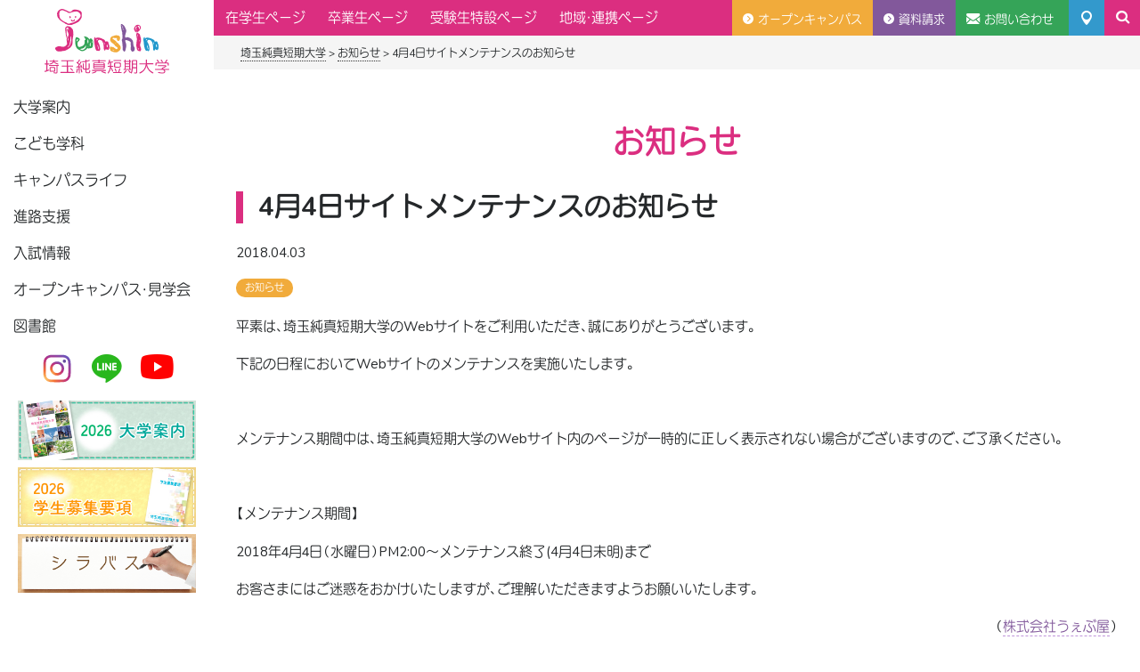

--- FILE ---
content_type: text/html; charset=UTF-8
request_url: https://www.sai-junshin.ac.jp/2018/0403/7143/
body_size: 17013
content:
<!DOCTYPE html>
<html lang="ja">
<head>
<script>
	(function(w, d, s, l, i) {
	w[l] = w[l] || [];
	w[l].push({
		'gtm.start': new Date().getTime(),
		event: 'gtm.js'
	});
	var f = d.getElementsByTagName(s)[0],
		j = d.createElement(s),
		dl = l != 'dataLayer' ? '&l=' + l : '';
	j.async = true;
	j.src = 'https://www.googletagmanager.com/gtm.js?id=' + i + dl;
	f.parentNode.insertBefore(j, f);
})(window, document, 'script', 'dataLayer', 'GTM-MFT495DF'); 
</script>

<meta charset="utf-8">
<meta name="format-detection" content="telephone=no">
<meta http-equiv="X-UA-Compatible" content="IE=edge">
<meta name="viewport" content="width=device-width, initial-scale=1, viewport-fit=cover">
<title>4月4日サイトメンテナンスのお知らせ | お知らせ | 埼玉純真短期大学</title>
<meta name="description" content="平素は、埼玉純真短期大学のWebサイトをご利用いただき、誠にありがとうございます。下記の日程においてWebサイトのメンテナンスを実施いたします。メンテナンス期間中は、埼玉純真短期大学のWebサイト内のページが一時的に正しく表示されない場合がございますので、ご了承ください。【メンテナンス期間】2018年4月4日（水曜日）PM2:00～メンテナンス終了(4月4日未明)までお客さまにはご迷惑をおかけいたしますが、ご理解いただきますようお願いいたします。（株式会社うぇぶ屋）【4月4日（水） 19:00追記】メンテナンスは無事終了いたしました。ご理解・ご協力いただきありがとうございました。｜こちらは、埼玉純真短期大学のホームページです。">
<meta name="keywords" content="4月4日サイトメンテナンスのお知らせ,埼玉純真短期大学">
<meta name='robots' content='max-image-preview:large' />
<style id='wp-img-auto-sizes-contain-inline-css' type='text/css'>
img:is([sizes=auto i],[sizes^="auto," i]){contain-intrinsic-size:3000px 1500px}
/*# sourceURL=wp-img-auto-sizes-contain-inline-css */
</style>
<link rel='stylesheet' id='sbi_styles-css' href='https://www.sai-junshin.ac.jp/junshin/wp-content/plugins/instagram-feed-pro/css/sbi-styles.min.css' type='text/css' media='all' />
<style id='wp-block-library-inline-css' type='text/css'>
:root{--wp-block-synced-color:#7a00df;--wp-block-synced-color--rgb:122,0,223;--wp-bound-block-color:var(--wp-block-synced-color);--wp-editor-canvas-background:#ddd;--wp-admin-theme-color:#007cba;--wp-admin-theme-color--rgb:0,124,186;--wp-admin-theme-color-darker-10:#006ba1;--wp-admin-theme-color-darker-10--rgb:0,107,160.5;--wp-admin-theme-color-darker-20:#005a87;--wp-admin-theme-color-darker-20--rgb:0,90,135;--wp-admin-border-width-focus:2px}@media (min-resolution:192dpi){:root{--wp-admin-border-width-focus:1.5px}}.wp-element-button{cursor:pointer}:root .has-very-light-gray-background-color{background-color:#eee}:root .has-very-dark-gray-background-color{background-color:#313131}:root .has-very-light-gray-color{color:#eee}:root .has-very-dark-gray-color{color:#313131}:root .has-vivid-green-cyan-to-vivid-cyan-blue-gradient-background{background:linear-gradient(135deg,#00d084,#0693e3)}:root .has-purple-crush-gradient-background{background:linear-gradient(135deg,#34e2e4,#4721fb 50%,#ab1dfe)}:root .has-hazy-dawn-gradient-background{background:linear-gradient(135deg,#faaca8,#dad0ec)}:root .has-subdued-olive-gradient-background{background:linear-gradient(135deg,#fafae1,#67a671)}:root .has-atomic-cream-gradient-background{background:linear-gradient(135deg,#fdd79a,#004a59)}:root .has-nightshade-gradient-background{background:linear-gradient(135deg,#330968,#31cdcf)}:root .has-midnight-gradient-background{background:linear-gradient(135deg,#020381,#2874fc)}:root{--wp--preset--font-size--normal:16px;--wp--preset--font-size--huge:42px}.has-regular-font-size{font-size:1em}.has-larger-font-size{font-size:2.625em}.has-normal-font-size{font-size:var(--wp--preset--font-size--normal)}.has-huge-font-size{font-size:var(--wp--preset--font-size--huge)}.has-text-align-center{text-align:center}.has-text-align-left{text-align:left}.has-text-align-right{text-align:right}.has-fit-text{white-space:nowrap!important}#end-resizable-editor-section{display:none}.aligncenter{clear:both}.items-justified-left{justify-content:flex-start}.items-justified-center{justify-content:center}.items-justified-right{justify-content:flex-end}.items-justified-space-between{justify-content:space-between}.screen-reader-text{border:0;clip-path:inset(50%);height:1px;margin:-1px;overflow:hidden;padding:0;position:absolute;width:1px;word-wrap:normal!important}.screen-reader-text:focus{background-color:#ddd;clip-path:none;color:#444;display:block;font-size:1em;height:auto;left:5px;line-height:normal;padding:15px 23px 14px;text-decoration:none;top:5px;width:auto;z-index:100000}html :where(.has-border-color){border-style:solid}html :where([style*=border-top-color]){border-top-style:solid}html :where([style*=border-right-color]){border-right-style:solid}html :where([style*=border-bottom-color]){border-bottom-style:solid}html :where([style*=border-left-color]){border-left-style:solid}html :where([style*=border-width]){border-style:solid}html :where([style*=border-top-width]){border-top-style:solid}html :where([style*=border-right-width]){border-right-style:solid}html :where([style*=border-bottom-width]){border-bottom-style:solid}html :where([style*=border-left-width]){border-left-style:solid}html :where(img[class*=wp-image-]){height:auto;max-width:100%}:where(figure){margin:0 0 1em}html :where(.is-position-sticky){--wp-admin--admin-bar--position-offset:var(--wp-admin--admin-bar--height,0px)}@media screen and (max-width:600px){html :where(.is-position-sticky){--wp-admin--admin-bar--position-offset:0px}}

/*# sourceURL=wp-block-library-inline-css */
</style><style id='global-styles-inline-css' type='text/css'>
:root{--wp--preset--aspect-ratio--square: 1;--wp--preset--aspect-ratio--4-3: 4/3;--wp--preset--aspect-ratio--3-4: 3/4;--wp--preset--aspect-ratio--3-2: 3/2;--wp--preset--aspect-ratio--2-3: 2/3;--wp--preset--aspect-ratio--16-9: 16/9;--wp--preset--aspect-ratio--9-16: 9/16;--wp--preset--color--black: #000000;--wp--preset--color--cyan-bluish-gray: #abb8c3;--wp--preset--color--white: #ffffff;--wp--preset--color--pale-pink: #f78da7;--wp--preset--color--vivid-red: #cf2e2e;--wp--preset--color--luminous-vivid-orange: #ff6900;--wp--preset--color--luminous-vivid-amber: #fcb900;--wp--preset--color--light-green-cyan: #7bdcb5;--wp--preset--color--vivid-green-cyan: #00d084;--wp--preset--color--pale-cyan-blue: #8ed1fc;--wp--preset--color--vivid-cyan-blue: #0693e3;--wp--preset--color--vivid-purple: #9b51e0;--wp--preset--gradient--vivid-cyan-blue-to-vivid-purple: linear-gradient(135deg,rgb(6,147,227) 0%,rgb(155,81,224) 100%);--wp--preset--gradient--light-green-cyan-to-vivid-green-cyan: linear-gradient(135deg,rgb(122,220,180) 0%,rgb(0,208,130) 100%);--wp--preset--gradient--luminous-vivid-amber-to-luminous-vivid-orange: linear-gradient(135deg,rgb(252,185,0) 0%,rgb(255,105,0) 100%);--wp--preset--gradient--luminous-vivid-orange-to-vivid-red: linear-gradient(135deg,rgb(255,105,0) 0%,rgb(207,46,46) 100%);--wp--preset--gradient--very-light-gray-to-cyan-bluish-gray: linear-gradient(135deg,rgb(238,238,238) 0%,rgb(169,184,195) 100%);--wp--preset--gradient--cool-to-warm-spectrum: linear-gradient(135deg,rgb(74,234,220) 0%,rgb(151,120,209) 20%,rgb(207,42,186) 40%,rgb(238,44,130) 60%,rgb(251,105,98) 80%,rgb(254,248,76) 100%);--wp--preset--gradient--blush-light-purple: linear-gradient(135deg,rgb(255,206,236) 0%,rgb(152,150,240) 100%);--wp--preset--gradient--blush-bordeaux: linear-gradient(135deg,rgb(254,205,165) 0%,rgb(254,45,45) 50%,rgb(107,0,62) 100%);--wp--preset--gradient--luminous-dusk: linear-gradient(135deg,rgb(255,203,112) 0%,rgb(199,81,192) 50%,rgb(65,88,208) 100%);--wp--preset--gradient--pale-ocean: linear-gradient(135deg,rgb(255,245,203) 0%,rgb(182,227,212) 50%,rgb(51,167,181) 100%);--wp--preset--gradient--electric-grass: linear-gradient(135deg,rgb(202,248,128) 0%,rgb(113,206,126) 100%);--wp--preset--gradient--midnight: linear-gradient(135deg,rgb(2,3,129) 0%,rgb(40,116,252) 100%);--wp--preset--font-size--small: 13px;--wp--preset--font-size--medium: 20px;--wp--preset--font-size--large: 36px;--wp--preset--font-size--x-large: 42px;--wp--preset--spacing--20: 0.44rem;--wp--preset--spacing--30: 0.67rem;--wp--preset--spacing--40: 1rem;--wp--preset--spacing--50: 1.5rem;--wp--preset--spacing--60: 2.25rem;--wp--preset--spacing--70: 3.38rem;--wp--preset--spacing--80: 5.06rem;--wp--preset--shadow--natural: 6px 6px 9px rgba(0, 0, 0, 0.2);--wp--preset--shadow--deep: 12px 12px 50px rgba(0, 0, 0, 0.4);--wp--preset--shadow--sharp: 6px 6px 0px rgba(0, 0, 0, 0.2);--wp--preset--shadow--outlined: 6px 6px 0px -3px rgb(255, 255, 255), 6px 6px rgb(0, 0, 0);--wp--preset--shadow--crisp: 6px 6px 0px rgb(0, 0, 0);}:where(.is-layout-flex){gap: 0.5em;}:where(.is-layout-grid){gap: 0.5em;}body .is-layout-flex{display: flex;}.is-layout-flex{flex-wrap: wrap;align-items: center;}.is-layout-flex > :is(*, div){margin: 0;}body .is-layout-grid{display: grid;}.is-layout-grid > :is(*, div){margin: 0;}:where(.wp-block-columns.is-layout-flex){gap: 2em;}:where(.wp-block-columns.is-layout-grid){gap: 2em;}:where(.wp-block-post-template.is-layout-flex){gap: 1.25em;}:where(.wp-block-post-template.is-layout-grid){gap: 1.25em;}.has-black-color{color: var(--wp--preset--color--black) !important;}.has-cyan-bluish-gray-color{color: var(--wp--preset--color--cyan-bluish-gray) !important;}.has-white-color{color: var(--wp--preset--color--white) !important;}.has-pale-pink-color{color: var(--wp--preset--color--pale-pink) !important;}.has-vivid-red-color{color: var(--wp--preset--color--vivid-red) !important;}.has-luminous-vivid-orange-color{color: var(--wp--preset--color--luminous-vivid-orange) !important;}.has-luminous-vivid-amber-color{color: var(--wp--preset--color--luminous-vivid-amber) !important;}.has-light-green-cyan-color{color: var(--wp--preset--color--light-green-cyan) !important;}.has-vivid-green-cyan-color{color: var(--wp--preset--color--vivid-green-cyan) !important;}.has-pale-cyan-blue-color{color: var(--wp--preset--color--pale-cyan-blue) !important;}.has-vivid-cyan-blue-color{color: var(--wp--preset--color--vivid-cyan-blue) !important;}.has-vivid-purple-color{color: var(--wp--preset--color--vivid-purple) !important;}.has-black-background-color{background-color: var(--wp--preset--color--black) !important;}.has-cyan-bluish-gray-background-color{background-color: var(--wp--preset--color--cyan-bluish-gray) !important;}.has-white-background-color{background-color: var(--wp--preset--color--white) !important;}.has-pale-pink-background-color{background-color: var(--wp--preset--color--pale-pink) !important;}.has-vivid-red-background-color{background-color: var(--wp--preset--color--vivid-red) !important;}.has-luminous-vivid-orange-background-color{background-color: var(--wp--preset--color--luminous-vivid-orange) !important;}.has-luminous-vivid-amber-background-color{background-color: var(--wp--preset--color--luminous-vivid-amber) !important;}.has-light-green-cyan-background-color{background-color: var(--wp--preset--color--light-green-cyan) !important;}.has-vivid-green-cyan-background-color{background-color: var(--wp--preset--color--vivid-green-cyan) !important;}.has-pale-cyan-blue-background-color{background-color: var(--wp--preset--color--pale-cyan-blue) !important;}.has-vivid-cyan-blue-background-color{background-color: var(--wp--preset--color--vivid-cyan-blue) !important;}.has-vivid-purple-background-color{background-color: var(--wp--preset--color--vivid-purple) !important;}.has-black-border-color{border-color: var(--wp--preset--color--black) !important;}.has-cyan-bluish-gray-border-color{border-color: var(--wp--preset--color--cyan-bluish-gray) !important;}.has-white-border-color{border-color: var(--wp--preset--color--white) !important;}.has-pale-pink-border-color{border-color: var(--wp--preset--color--pale-pink) !important;}.has-vivid-red-border-color{border-color: var(--wp--preset--color--vivid-red) !important;}.has-luminous-vivid-orange-border-color{border-color: var(--wp--preset--color--luminous-vivid-orange) !important;}.has-luminous-vivid-amber-border-color{border-color: var(--wp--preset--color--luminous-vivid-amber) !important;}.has-light-green-cyan-border-color{border-color: var(--wp--preset--color--light-green-cyan) !important;}.has-vivid-green-cyan-border-color{border-color: var(--wp--preset--color--vivid-green-cyan) !important;}.has-pale-cyan-blue-border-color{border-color: var(--wp--preset--color--pale-cyan-blue) !important;}.has-vivid-cyan-blue-border-color{border-color: var(--wp--preset--color--vivid-cyan-blue) !important;}.has-vivid-purple-border-color{border-color: var(--wp--preset--color--vivid-purple) !important;}.has-vivid-cyan-blue-to-vivid-purple-gradient-background{background: var(--wp--preset--gradient--vivid-cyan-blue-to-vivid-purple) !important;}.has-light-green-cyan-to-vivid-green-cyan-gradient-background{background: var(--wp--preset--gradient--light-green-cyan-to-vivid-green-cyan) !important;}.has-luminous-vivid-amber-to-luminous-vivid-orange-gradient-background{background: var(--wp--preset--gradient--luminous-vivid-amber-to-luminous-vivid-orange) !important;}.has-luminous-vivid-orange-to-vivid-red-gradient-background{background: var(--wp--preset--gradient--luminous-vivid-orange-to-vivid-red) !important;}.has-very-light-gray-to-cyan-bluish-gray-gradient-background{background: var(--wp--preset--gradient--very-light-gray-to-cyan-bluish-gray) !important;}.has-cool-to-warm-spectrum-gradient-background{background: var(--wp--preset--gradient--cool-to-warm-spectrum) !important;}.has-blush-light-purple-gradient-background{background: var(--wp--preset--gradient--blush-light-purple) !important;}.has-blush-bordeaux-gradient-background{background: var(--wp--preset--gradient--blush-bordeaux) !important;}.has-luminous-dusk-gradient-background{background: var(--wp--preset--gradient--luminous-dusk) !important;}.has-pale-ocean-gradient-background{background: var(--wp--preset--gradient--pale-ocean) !important;}.has-electric-grass-gradient-background{background: var(--wp--preset--gradient--electric-grass) !important;}.has-midnight-gradient-background{background: var(--wp--preset--gradient--midnight) !important;}.has-small-font-size{font-size: var(--wp--preset--font-size--small) !important;}.has-medium-font-size{font-size: var(--wp--preset--font-size--medium) !important;}.has-large-font-size{font-size: var(--wp--preset--font-size--large) !important;}.has-x-large-font-size{font-size: var(--wp--preset--font-size--x-large) !important;}
/*# sourceURL=global-styles-inline-css */
</style>

<style id='classic-theme-styles-inline-css' type='text/css'>
/*! This file is auto-generated */
.wp-block-button__link{color:#fff;background-color:#32373c;border-radius:9999px;box-shadow:none;text-decoration:none;padding:calc(.667em + 2px) calc(1.333em + 2px);font-size:1.125em}.wp-block-file__button{background:#32373c;color:#fff;text-decoration:none}
/*# sourceURL=/wp-includes/css/classic-themes.min.css */
</style>
<link rel='stylesheet' id='contact-form-7-css' href='https://www.sai-junshin.ac.jp/junshin/wp-content/plugins/contact-form-7/includes/css/styles.css' type='text/css' media='all' />
<link rel='stylesheet' id='xo-event-calendar-css' href='https://www.sai-junshin.ac.jp/junshin/wp-content/plugins/xo-event-calendar/css/xo-event-calendar.css' type='text/css' media='all' />
<link rel='stylesheet' id='xo-event-calendar-event-calendar-css' href='https://www.sai-junshin.ac.jp/junshin/wp-content/plugins/xo-event-calendar/build/event-calendar/style-index.css' type='text/css' media='all' />
<link rel='stylesheet' id='google-fonts-css' href='https://fonts.googleapis.com/css2?family=Nunito%3Awght%40400%3B700&#038;display=swap' type='text/css' media='' />
<link rel='stylesheet' id='yakuhanjp-css' href='https://cdn.jsdelivr.net/npm/yakuhanjp@4.0.1/dist/css/yakuhanrp.css' type='text/css' media='' />
<link rel='stylesheet' id='style-style-css' href='https://www.sai-junshin.ac.jp/junshin/wp-content/themes/junshin-official/style.css?251223142401' type='text/css' media='all' />
<link rel='stylesheet' id='reset-style-css' href='https://www.sai-junshin.ac.jp/junshin/wp-content/themes/junshin-official/shared/css/reset.css?240412134115' type='text/css' media='all' />
<link rel='stylesheet' id='common-style-css' href='https://www.sai-junshin.ac.jp/junshin/wp-content/themes/junshin-official/shared/css/common.css?240412134115' type='text/css' media='all' />
<link rel='stylesheet' id='header-style-css' href='https://www.sai-junshin.ac.jp/junshin/wp-content/themes/junshin-official/shared/css/header.css?240412173239' type='text/css' media='all' />
<link rel='stylesheet' id='footer-style-css' href='https://www.sai-junshin.ac.jp/junshin/wp-content/themes/junshin-official/shared/css/footer.css?240412134115' type='text/css' media='all' />
<link rel='stylesheet' id='home-style-css' href='https://www.sai-junshin.ac.jp/junshin/wp-content/themes/junshin-official/shared/css/page-top.css?251223142245' type='text/css' media='all' />
<link rel='stylesheet' id='page-style-css' href='https://www.sai-junshin.ac.jp/junshin/wp-content/themes/junshin-official/shared/css/pages.css?240419201156' type='text/css' media='all' />
<link rel='stylesheet' id='layout-style-css' href='https://www.sai-junshin.ac.jp/junshin/wp-content/themes/junshin-official/shared/css/pages-layout.css?250325164036' type='text/css' media='all' />
<link rel='stylesheet' id='animation-style-css' href='https://www.sai-junshin.ac.jp/junshin/wp-content/themes/junshin-official/shared/css/animation.css?240412134114' type='text/css' media='all' />
<link rel='stylesheet' id='pianolessonform-style-css' href='https://www.sai-junshin.ac.jp/junshin/wp-content/themes/junshin-official/shared/css/pianolessonform.css?240412134115' type='text/css' media='all' />
<link rel='stylesheet' id='font-style-css' href='https://www.sai-junshin.ac.jp/junshin/wp-content/themes/junshin-official/shared/css/font.css?240412134115' type='text/css' media='all' />
<link rel='stylesheet' id='slider-pro-style-css' href='https://www.sai-junshin.ac.jp/junshin/wp-content/themes/junshin-official/shared/css/slider-pro.min.css?240412134114' type='text/css' media='all' />
<link rel='stylesheet' id='font-awesome-css' href='https://maxcdn.bootstrapcdn.com/font-awesome/4.4.0/css/font-awesome.min.css' type='text/css' media='' />
<link rel='stylesheet' id='remodal-style-css' href='https://cdnjs.cloudflare.com/ajax/libs/remodal/1.0.5/remodal.min.css' type='text/css' media='' />
<link rel='stylesheet' id='remodal-default-css' href='https://cdnjs.cloudflare.com/ajax/libs/remodal/1.0.5/remodal-default-theme.min.css' type='text/css' media='' />
<link rel='stylesheet' id='fancybox-style-css' href='https://cdnjs.cloudflare.com/ajax/libs/fancybox/3.5.7/jquery.fancybox.min.css' type='text/css' media='' />
<link rel='stylesheet' id='splide-core-css' href='https://cdn.jsdelivr.net/npm/@splidejs/splide@4.1.4/dist/css/splide.min.css' type='text/css' media='' />
<link rel='stylesheet' id='Rubik-css' href='https://fonts.googleapis.com/css2?family=Rubik%3Aital%2Cwght%400%2C300..900%3B1%2C300..900&#038;display=swap' type='text/css' media='' />
<link rel='stylesheet' id='splide-style-css' href='https://www.sai-junshin.ac.jp/junshin/wp-content/themes/junshin-official/shared/css/oc-slide.css' type='text/css' media='all' />
<link rel='stylesheet' id='oc-style-css' href='https://www.sai-junshin.ac.jp/junshin/wp-content/themes/junshin-official/shared/css/opencampus.css?1753934511' type='text/css' media='all' />
<link rel='stylesheet' id='mts_simple_booking_front-css' href='https://www.sai-junshin.ac.jp/junshin/wp-content/plugins/mts-simple-booking/css/mtssb-front.css' type='text/css' media='all' />
<link rel='stylesheet' id='no-right-click-images-frontend-css' href='https://www.sai-junshin.ac.jp/junshin/wp-content/plugins/no-right-click-images-plugin/css/no-right-click-images-frontend.css' type='text/css' media='all' />
<link rel='stylesheet' id='print-style-css' href='https://www.sai-junshin.ac.jp/junshin/wp-content/themes/junshin-official/print-style.css?240920201704' type='text/css' media='print' />
<link rel='stylesheet' id='jquery.lightbox.min.css-css' href='https://www.sai-junshin.ac.jp/junshin/wp-content/plugins/wp-jquery-lightbox/lightboxes/wp-jquery-lightbox/styles/lightbox.min.css' type='text/css' media='all' />
<link rel='stylesheet' id='jqlb-overrides-css' href='https://www.sai-junshin.ac.jp/junshin/wp-content/plugins/wp-jquery-lightbox/lightboxes/wp-jquery-lightbox/styles/overrides.css' type='text/css' media='all' />
<style id='jqlb-overrides-inline-css' type='text/css'>

			#outerImageContainer {
				box-shadow: 0 0 4px 2px rgba(0,0,0,.2);
			}
			#imageContainer{
				padding: 8px;
			}
			#imageDataContainer {
				box-shadow: none;
				z-index: auto;
			}
			#prevArrow,
			#nextArrow{
				background-color: #ffffff;
				color: #000000;
			}
/*# sourceURL=jqlb-overrides-inline-css */
</style>
<script type="text/javascript" src="https://www.sai-junshin.ac.jp/junshin/wp-includes/js/jquery/jquery.min.js" id="jquery-core-js"></script>
<script type="text/javascript" src="https://www.sai-junshin.ac.jp/junshin/wp-includes/js/jquery/jquery-migrate.min.js" id="jquery-migrate-js"></script>
<script type="text/javascript" src="https://cdn.jsdelivr.net/npm/@splidejs/splide@4.1.4/dist/js/splide.min.js" id="splide-js"></script>
<style>.grecaptcha-badge { visibility: hidden !important; }</style>
<!-- favicon -->
<link rel="apple-touch-icon" href="https://www.sai-junshin.ac.jp/junshin/wp-content/themes/junshin-official/shared/image/icon/apple-touch-icon.png">
<link rel="icon" href="https://www.sai-junshin.ac.jp/junshin/wp-content/themes/junshin-official/shared/image/icon/favicon.ico">
<link rel="shortcut icon" href="https://www.sai-junshin.ac.jp/junshin/wp-content/themes/junshin-official/shared/image/icon/favicon.ico">
</head>

<body class="wp-singular post-template-default single single-post postid-7143 single-format-standard wp-theme-junshin-official" id="4%e6%9c%884%e6%97%a5%e3%82%b5%e3%82%a4%e3%83%88%e3%83%a1%e3%83%b3%e3%83%86%e3%83%8a%e3%83%b3%e3%82%b9%e3%81%ae%e3%81%8a%e7%9f%a5%e3%82%89%e3%81%9b" ontouchstart="">
<noscript>
	<iframe src="https://www.googletagmanager.com/ns.html?id=GTM-MFT495DF" height="0" width="0" style="display:none;visibility:hidden"></iframe>
</noscript>

<header id="header">
  <div id="header_inner" class="header-pc">
	<div id="header_main-menu">
		<div id="header_logo">
			<a href="https://www.sai-junshin.ac.jp/"><img src="https://www.sai-junshin.ac.jp/junshin/wp-content/themes/junshin-official/shared/image/header_logo.svg" alt="埼玉純真短期大学"></a>
		</div>

	<nav id="glnav">
		<ul><li class="nav"><a href="https://www.sai-junshin.ac.jp/summary/">大学案内</a>
<ul class="sub-menu">
	<li class="nav pc_navImage"><a href="#"><img src="https://www.sai-junshin.ac.jp/junshin/wp-content/uploads/2018/02/summary.jpg"></a></li>
	<li class="nav"><a href="https://www.sai-junshin.ac.jp/summary/message/">学長メッセージ</a></li>
	<li class="nav"><a href="https://www.sai-junshin.ac.jp/summary/spirit/">建学の精神</a></li>
	<li class="nav"><a href="https://www.sai-junshin.ac.jp/summary/history/">沿革</a></li>
	<li class="nav"><a href="https://www.sai-junshin.ac.jp/summary/staff_list/">教員紹介</a></li>
	<li class="nav"><a href="https://www.sai-junshin.ac.jp/activity/">地域活動・高大連携</a></li>
	<li class="nav"><a href="https://www.sai-junshin.ac.jp/summary/information/">情報公開</a></li>
	<li class="nav"><a href="https://www.sai-junshin.ac.jp/summary/fdsd/">FD&amp;SD</a></li>
	<li class="nav"><a href="https://www.sai-junshin.ac.jp/appraise/">自己点検・評価</a></li>
	<li class="nav"><a href="https://www.sai-junshin.ac.jp/newsletter/">純真ニュースレター</a></li>
	<li class="nav"><a href="https://www.sai-junshin.ac.jp/summary/fd_sd/">今日の心がけ～職員のスピーチ～</a></li>
</ul>
</li>
<li class="nav"><a href="https://www.sai-junshin.ac.jp/dept_child/">こども学科</a>
<ul class="sub-menu">
	<li class="nav pc_navImage"><a href="#"><img src="https://www.sai-junshin.ac.jp/junshin/wp-content/uploads/2025/03/202503-1.jpg"></a></li>
	<li class="nav"><a href="https://www.sai-junshin.ac.jp/dept_child/license/">資格・免許状</a></li>
	<li class="nav"><a href="https://www.sai-junshin.ac.jp/dept_child/lessons/">学び</a></li>
	<li class="nav"><a href="https://www.sai-junshin.ac.jp/dept_child/extracurricular/">実習</a></li>
	<li class="nav"><a href="https://www.sai-junshin.ac.jp/dept_child/piano_lesson/">ピアノレッスン</a></li>
	<li class="nav"><a href="https://www.sai-junshin.ac.jp/dept_child/curriculum/">カリキュラム</a></li>
</ul>
</li>
<li class="nav"><a href="https://www.sai-junshin.ac.jp/campuslife/">キャンパスライフ</a>
<ul class="sub-menu">
	<li class="nav pc_navImage"><a href="#"><img src="https://www.sai-junshin.ac.jp/junshin/wp-content/uploads/2025/03/202503-7.jpg"></a></li>
	<li class="nav"><a href="https://www.sai-junshin.ac.jp/campuslife/schedule/">埼玉純真短期大学の一年</a></li>
	<li class="nav"><a target="_blank" href="https://tourmkr.com/F1Q1p4hvF7/39766184p&#038;235.48h&#038;90t">360度パノラマキャンパス</a></li>
	<li class="nav"><a href="https://www.sai-junshin.ac.jp/campuslife/club/">クラブ活動</a></li>
	<li class="nav"><a href="https://www.sai-junshin.ac.jp/campuslife/attendance/">通学について</a></li>
	<li class="nav"><a href="#h_stu">今日の学食</a></li>
</ul>
</li>
<li class="nav"><a href="https://www.sai-junshin.ac.jp/employment/">進路支援</a>
<ul class="sub-menu">
	<li class="nav pc_navImage"><a href="#"><img src="https://www.sai-junshin.ac.jp/junshin/wp-content/uploads/2025/03/202503-8.jpg"></a></li>
	<li class="nav"><a href="https://www.sai-junshin.ac.jp/employment/main/">就職支援</a></li>
	<li class="nav"><a href="https://www.sai-junshin.ac.jp/employment/schedule/">就職活動スケジュール</a></li>
	<li class="nav"><a href="https://www.sai-junshin.ac.jp/employment/recruitment/">おもな就職先</a></li>
	<li class="nav"><a href="https://www.sai-junshin.ac.jp/employment/transfer/">編入学支援</a></li>
	<li class="nav"><a href="https://www.sai-junshin.ac.jp/employment/yell/">卒業生からのエール</a></li>
	<li class="nav"><a href="https://www.sai-junshin.ac.jp/employment/support-questionnaire/">進路アンケート集計</a></li>
</ul>
</li>
<li class="nav"><a href="https://www.sai-junshin.ac.jp/examination/">入試情報</a>
<ul class="sub-menu">
	<li class="nav pc_navImage"><a href="#"><img src="https://www.sai-junshin.ac.jp/junshin/wp-content/uploads/2018/04/examination.jpg"></a></li>
	<li class="nav"><a href="https://www.sai-junshin.ac.jp/examination/selected/">学校推薦型選抜指定校推薦（専願）</a></li>
	<li class="nav"><a href="https://www.sai-junshin.ac.jp/examination/recommendation/">学校推薦型選抜公募制推薦（専願）</a></li>
	<li class="nav"><a href="https://www.sai-junshin.ac.jp/examination/ao/">総合型選抜（専願）</a></li>
	<li class="nav"><a href="https://www.sai-junshin.ac.jp/examination/ordinaly/">一般選抜・社会人選抜</a></li>
	<li class="nav"><a href="https://www.sai-junshin.ac.jp/examination/procedure/">入学手続き・入学金・納入金</a></li>
	<li class="nav"><a href="https://www.sai-junshin.ac.jp/examination/support/">遠隔地受験者への支援制度</a></li>
	<li class="nav"><a href="https://www.sai-junshin.ac.jp/examination/partner-apartment/">提携アパートのご案内</a></li>
	<li class="nav"><a href="https://www.sai-junshin.ac.jp/examination/scholarship/">学費支援制度（奨学金）</a></li>
	<li class="nav"><a href="https://www.sai-junshin.ac.jp/download/">入試関連書類 ダウンロード</a></li>
</ul>
</li>
<li class="nav"><a href="https://www.sai-junshin.ac.jp/opencampus/">オープンキャンパス・見学会</a>
<ul class="sub-menu">
	<li class="nav"><a href="https://www.sai-junshin.ac.jp/opencampus/">オープンキャンパス・見学会</a></li>
	<li class="nav"><a href="https://www.sai-junshin.ac.jp/oc_entry/">オープンキャンパスの申込み</a></li>
	<li class="nav"><a href="https://www.sai-junshin.ac.jp/reserve/">ピアノレッスン予約フォーム</a></li>
	<li class="nav"><a href="https://www.sai-junshin.ac.jp/reservation/">見学会のお申込み</a></li>
</ul>
</li>
<li class="nav"><a href="https://www.sai-junshin.ac.jp/library/">図書館</a>
<ul class="sub-menu">
	<li class="nav"><a href="https://www.sai-junshin.ac.jp/library/regulation/">利用のご案内</a></li>
	<li class="nav"><a href="https://www.sai-junshin.ac.jp/library/report/">研究成果の公開</a></li>
	<li class="nav"><a href="https://www.sai-junshin.ac.jp/library/#library_modal-japan">雑誌一覧</a></li>
</ul>
</li>
</ul>	</nav>

	<div id="header_sns">
		<a href="https://www.instagram.com/saitamajunshin/" target="_blank"><img src="https://www.sai-junshin.ac.jp/junshin/wp-content/themes/junshin-official/shared/image/icon/instagram.svg" width="32" height="32"></a>
		<a href="https://lin.ee/TYm79nx" target="_blank"><span class="icon icon-line"></span></a>
		<a href="https://www.youtube.com/channel/UCXQ1Pcotwwq_RyX_phKft8A" target="_blank"><span class="icon icon-movie"></span></a>
	</div>

	<div id="header_banner">
			
					
					
														<a target="_blank" href="https://www.sai-junshin.ac.jp/junshin/wp-content/uploads/2025/04/junshin-guide_2026.pdf"><img src="https://www.sai-junshin.ac.jp/junshin/wp-content/uploads/2025/04/banner_guide2026.jpg" alt="埼玉純真短期大学"></a>
												
														<a target="_blank" href="https://www.sai-junshin.ac.jp/junshin/wp-content/uploads/2025/04/Student-Application-Guidelines-2026.pdf"><img src="https://www.sai-junshin.ac.jp/junshin/wp-content/uploads/2025/04/bannes_guidelines2026.jpg" alt="埼玉純真短期大学"></a>
												
					
														<a target="_blank" href="https://www.sai-junshin.ac.jp/junshin/wp-content/uploads/2025/03/syllabus-2025_saitamajunshin.pdf"><img src="https://www.sai-junshin.ac.jp/junshin/wp-content/uploads/2018/04/banner_syllabus.png" alt="埼玉純真短期大学"></a>
												
					
					
					
					
					
					
					
					
					
					
					
					
					
					
							</div><!-- header_banner -->

	
	</div><!-- header_menu -->
	<div id="header_sub-menu">
		<ul>
			<li id="target_link">
					<ul>
							<li>
								<a href="https://www.sai-junshin.ac.jp/students" title="">在学生ページ</a>
							</li>
							<li>
								<a href="https://www.sai-junshin.ac.jp/graduates" title="">卒業生ページ</a>
							</li>
							<li>
								<a href="https://www.sai-junshin.ac.jp/candidates" title="">受験生特設ページ</a>
							</li>
							<li>
								<a href="https://www.sai-junshin.ac.jp/activity" title="">地域・連携ページ</a>
							</li>
					</ul><!-- target_link -->
			</li>
			<li class="link-open links"><a href="https://www.sai-junshin.ac.jp/opencampus" title="オープンキャンパス"><span class="icon icon-circle_r-arrow"></span>オープンキャンパス</a></li>
			<li class="link-document links"><a href="https://www.sai-junshin.ac.jp/request" title="資料請求"><span class="icon icon-circle_r-arrow"></span>資料請求</a></li>
			<li class="link-contact links"><a href="https://www.sai-junshin.ac.jp/contactus" title="お問い合わせ"><span class="icon icon-mail"></span><span class="txt_contact">お問い合わせ</span></a></li>
			<li class="link-access links links_icon"><a href="https://www.sai-junshin.ac.jp/access" title="アクセス"><span class="icon icon-access"></span></a></li>
			<li class="link-search links links_icon links_btn"><span class="icon icon-search"></span>
					<div class="item_searchbox">
																<form action="https://www.sai-junshin.ac.jp/results" id="cse-search-box">
									<input type="hidden" name="cx" value="010376233656668010852:o09owozathe">
									<input type="hidden" name="cof" value="FORID:10">
									<input type="hidden" name="ie" value="UTF-8">
									<input type="text" name="q" /><input type="submit" name="sa" value="検索">
								</form>
													</div>
			</li>
		</ul>
	</div><!-- header_submenu -->


</div><!-- header-pc -->
  <div id="header_inner" class="header-sp">
    <div id="sp_menu-btn">
        <div id="nav_sp-btn">
            <span></span>
            <span></span>
            <span></span>
            <span></span>
        </div><!-- nav_sp-btn -->
    </div><!-- sp_menu -->

    <h1 id="header_logo">
      <a href="https://www.sai-junshin.ac.jp/"><img src="https://www.sai-junshin.ac.jp/junshin/wp-content/themes/junshin-official/shared/image/header_logo.svg" alt="埼玉純真短期大学"></a>
    </h1>
    
		<div id="sp_head_sns">
			<div class="sp_head_sns_buttons">
				<a href="https://www.instagram.com/saitamajunshin/" target="_blank"><img src="https://www.sai-junshin.ac.jp/junshin/wp-content/themes/junshin-official/shared/image/icon/instagram.svg" width="32" height="32"></a>
				<a href="https://lin.ee/TYm79nx" target="_blank"><span class="icon icon-line"></span></a>
				<a href="https://www.youtube.com/channel/UCXQ1Pcotwwq_RyX_phKft8A" target="_blank"><span class="icon icon-movie"></span></a>
			</div>
		</div>
</div><!-- header-sp -->

<div id="sp_main-menu">
    <div id="sp_header-sns">
				<div class="account_line">
					<a href="https://lin.ee/TYm79nx"><img src="https://scdn.line-apps.com/n/line_add_friends/btn/ja.png" alt="友だち追加" height="36" border="0"></a>
				</div>
					  </div>
    <div id="header_sp-contact">
        <div class="box-left">
            <a href="tel:0485620711" title="電話をかける"><span class="icon icon-phone"></span>電話をかける</a>
            <a href="https://www.sai-junshin.ac.jp/access" title="アクセス"><span class="icon icon-access"></span>アクセス</a>
        </div>
        <address class="box-right">
            <a href="tel:0485620711" title="電話をかける"><span class="icon icon-phone"></span><span>048-562-0711</span></a>
            <p>〒348-0045<br>埼玉県羽生市下岩瀬430番地</p>
        </address>
    </div><!-- header_sp-contact -->
        <ul id="header_sub-menu">
        <li class="item_biglink">
					<a href="https://www.sai-junshin.ac.jp/candidates" title="受験生特設ページ">受験生特設ページ</a>
        </li>
        <li>
					<a href="https://www.sai-junshin.ac.jp/students" title="在学生ページ">在学生ページ</a>
        </li>
        <li>
					<a href="https://www.sai-junshin.ac.jp/graduates" title="卒業生ページ">卒業生ページ</a>
        </li>
        <li>
					<a href="https://www.sai-junshin.ac.jp/activity" title="地域・連携ページ">地域・連携ページ</a>
        </li>
    </ul><!-- header_submenu -->

    <nav id="glnav">
        <ul><li class="nav"><a href="https://www.sai-junshin.ac.jp/summary/">大学案内</a>
<ul class="sub-menu">
	<li class="nav pc_navImage"><a href="#"><img src="https://www.sai-junshin.ac.jp/junshin/wp-content/uploads/2018/02/summary.jpg"></a></li>
	<li class="nav"><a href="https://www.sai-junshin.ac.jp/summary/message/">学長メッセージ</a></li>
	<li class="nav"><a href="https://www.sai-junshin.ac.jp/summary/spirit/">建学の精神</a></li>
	<li class="nav"><a href="https://www.sai-junshin.ac.jp/summary/history/">沿革</a></li>
	<li class="nav"><a href="https://www.sai-junshin.ac.jp/summary/staff_list/">教員紹介</a></li>
	<li class="nav"><a href="https://www.sai-junshin.ac.jp/activity/">地域活動・高大連携</a></li>
	<li class="nav"><a href="https://www.sai-junshin.ac.jp/summary/information/">情報公開</a></li>
	<li class="nav"><a href="https://www.sai-junshin.ac.jp/summary/fdsd/">FD&amp;SD</a></li>
	<li class="nav"><a href="https://www.sai-junshin.ac.jp/appraise/">自己点検・評価</a></li>
	<li class="nav"><a href="https://www.sai-junshin.ac.jp/newsletter/">純真ニュースレター</a></li>
	<li class="nav"><a href="https://www.sai-junshin.ac.jp/summary/fd_sd/">今日の心がけ～職員のスピーチ～</a></li>
</ul>
</li>
<li class="nav"><a href="https://www.sai-junshin.ac.jp/dept_child/">こども学科</a>
<ul class="sub-menu">
	<li class="nav pc_navImage"><a href="#"><img src="https://www.sai-junshin.ac.jp/junshin/wp-content/uploads/2025/03/202503-1.jpg"></a></li>
	<li class="nav"><a href="https://www.sai-junshin.ac.jp/dept_child/license/">資格・免許状</a></li>
	<li class="nav"><a href="https://www.sai-junshin.ac.jp/dept_child/lessons/">学び</a></li>
	<li class="nav"><a href="https://www.sai-junshin.ac.jp/dept_child/extracurricular/">実習</a></li>
	<li class="nav"><a href="https://www.sai-junshin.ac.jp/dept_child/piano_lesson/">ピアノレッスン</a></li>
	<li class="nav"><a href="https://www.sai-junshin.ac.jp/dept_child/curriculum/">カリキュラム</a></li>
</ul>
</li>
<li class="nav"><a href="https://www.sai-junshin.ac.jp/campuslife/">キャンパスライフ</a>
<ul class="sub-menu">
	<li class="nav pc_navImage"><a href="#"><img src="https://www.sai-junshin.ac.jp/junshin/wp-content/uploads/2025/03/202503-7.jpg"></a></li>
	<li class="nav"><a href="https://www.sai-junshin.ac.jp/campuslife/schedule/">埼玉純真短期大学の一年</a></li>
	<li class="nav"><a target="_blank" href="https://tourmkr.com/F1Q1p4hvF7/39766184p&#038;235.48h&#038;90t">360度パノラマキャンパス</a></li>
	<li class="nav"><a href="https://www.sai-junshin.ac.jp/campuslife/club/">クラブ活動</a></li>
	<li class="nav"><a href="https://www.sai-junshin.ac.jp/campuslife/attendance/">通学について</a></li>
	<li class="nav"><a href="#h_stu">今日の学食</a></li>
</ul>
</li>
<li class="nav"><a href="https://www.sai-junshin.ac.jp/employment/">進路支援</a>
<ul class="sub-menu">
	<li class="nav pc_navImage"><a href="#"><img src="https://www.sai-junshin.ac.jp/junshin/wp-content/uploads/2025/03/202503-8.jpg"></a></li>
	<li class="nav"><a href="https://www.sai-junshin.ac.jp/employment/main/">就職支援</a></li>
	<li class="nav"><a href="https://www.sai-junshin.ac.jp/employment/schedule/">就職活動スケジュール</a></li>
	<li class="nav"><a href="https://www.sai-junshin.ac.jp/employment/recruitment/">おもな就職先</a></li>
	<li class="nav"><a href="https://www.sai-junshin.ac.jp/employment/transfer/">編入学支援</a></li>
	<li class="nav"><a href="https://www.sai-junshin.ac.jp/employment/yell/">卒業生からのエール</a></li>
	<li class="nav"><a href="https://www.sai-junshin.ac.jp/employment/support-questionnaire/">進路アンケート集計</a></li>
</ul>
</li>
<li class="nav"><a href="https://www.sai-junshin.ac.jp/examination/">入試情報</a>
<ul class="sub-menu">
	<li class="nav pc_navImage"><a href="#"><img src="https://www.sai-junshin.ac.jp/junshin/wp-content/uploads/2018/04/examination.jpg"></a></li>
	<li class="nav"><a href="https://www.sai-junshin.ac.jp/examination/selected/">学校推薦型選抜指定校推薦（専願）</a></li>
	<li class="nav"><a href="https://www.sai-junshin.ac.jp/examination/recommendation/">学校推薦型選抜公募制推薦（専願）</a></li>
	<li class="nav"><a href="https://www.sai-junshin.ac.jp/examination/ao/">総合型選抜（専願）</a></li>
	<li class="nav"><a href="https://www.sai-junshin.ac.jp/examination/ordinaly/">一般選抜・社会人選抜</a></li>
	<li class="nav"><a href="https://www.sai-junshin.ac.jp/examination/procedure/">入学手続き・入学金・納入金</a></li>
	<li class="nav"><a href="https://www.sai-junshin.ac.jp/examination/support/">遠隔地受験者への支援制度</a></li>
	<li class="nav"><a href="https://www.sai-junshin.ac.jp/examination/partner-apartment/">提携アパートのご案内</a></li>
	<li class="nav"><a href="https://www.sai-junshin.ac.jp/examination/scholarship/">学費支援制度（奨学金）</a></li>
	<li class="nav"><a href="https://www.sai-junshin.ac.jp/download/">入試関連書類 ダウンロード</a></li>
</ul>
</li>
<li class="nav"><a href="https://www.sai-junshin.ac.jp/opencampus/">オープンキャンパス・見学会</a>
<ul class="sub-menu">
	<li class="nav"><a href="https://www.sai-junshin.ac.jp/opencampus/">オープンキャンパス・見学会</a></li>
	<li class="nav"><a href="https://www.sai-junshin.ac.jp/oc_entry/">オープンキャンパスの申込み</a></li>
	<li class="nav"><a href="https://www.sai-junshin.ac.jp/reserve/">ピアノレッスン予約フォーム</a></li>
	<li class="nav"><a href="https://www.sai-junshin.ac.jp/reservation/">見学会のお申込み</a></li>
</ul>
</li>
<li class="nav"><a href="https://www.sai-junshin.ac.jp/library/">図書館</a>
<ul class="sub-menu">
	<li class="nav"><a href="https://www.sai-junshin.ac.jp/library/regulation/">利用のご案内</a></li>
	<li class="nav"><a href="https://www.sai-junshin.ac.jp/library/report/">研究成果の公開</a></li>
	<li class="nav"><a href="https://www.sai-junshin.ac.jp/library/#library_modal-japan">雑誌一覧</a></li>
</ul>
</li>
</ul>    </nav>
    <div id="header_sp-link">
        <a href="https://www.sai-junshin.ac.jp/junshinblog/" title="純真ブログ" target="_blank">純真ブログ</a>
        <a href="https://www.sai-junshin.ac.jp/" title="お知らせ">お知らせ</a>
    </div>
    <div id="header_search">
                <form action="https://www.sai-junshin.ac.jp/results" id="cse-search-box">
        <input type="hidden" name="cx" value="010376233656668010852:o09owozathe">
        <input type="hidden" name="cof" value="FORID:10">
        <input type="hidden" name="ie" value="UTF-8">
        <input placeholder="キーワードで検索" type="text" name="q" />
        </form>
        
    </div>
    <div id="header_sp-closebtn">
        このメニューを閉じる
    </div>

</div><!-- sp_main-menu -->


    <div id="sp_user-menu">

          </div><!-- sp_user-menu -->

    </header>

<div id="allDocument">
<div id="wrapper">
    <div class="breadcrumb"><span property="itemListElement" typeof="ListItem"><a property="item" typeof="WebPage" title="埼玉純真短期大学へ移動" href="https://www.sai-junshin.ac.jp" class="home"><span property="name">埼玉純真短期大学</span></a><meta property="position" content="1"></span> &gt; <span property="itemListElement" typeof="ListItem"><a property="item" typeof="WebPage" title="お知らせへ移動" href="https://www.sai-junshin.ac.jp/topics/" class="post-root post post-post"><span property="name">お知らせ</span></a><meta property="position" content="2"></span> &gt; <span property="itemListElement" typeof="ListItem"><span property="name">4月4日サイトメンテナンスのお知らせ</span><meta property="position" content="3"></span></div>
  

    <div id="wrap">

<div id="contents">
	<article id="single_page">
				<h1>お知らせ</h1>
		
			<h2>4月4日サイトメンテナンスのお知らせ</h2>
		
	
	<div id="details">
		<p class="item_date">2018.04.03</p>
		<p class="item_cat"><a href="https://www.sai-junshin.ac.jp/category/topics/" rel="category tag">お知らせ</a></p>
	</div>

	<p>平素は、埼玉純真短期大学のWebサイトをご利用いただき、誠にありがとうございます。</p>
<p>下記の日程においてWebサイトのメンテナンスを実施いたします。</p>
<p>&nbsp;</p>
<p>メンテナンス期間中は、埼玉純真短期大学のWebサイト内のページが一時的に正しく表示されない場合がございますので、ご了承ください。</p>
<p>&nbsp;</p>
<p>【メンテナンス期間】</p>
<p><span lang="EN-US">2018</span>年<span style="font-family: Arial, sans-serif">4</span>月<span style="font-family: Arial, sans-serif">4</span>日（水曜日）<span lang="EN-US">PM2:00～メンテナンス終了(4月4日未明)</span>まで</p>
<p>お客さまにはご迷惑をおかけいたしますが、ご理解いただきますようお願いいたします。</p>
<p style="text-align: right">（<a href="https://www.webya.co.jp/">株式会社うぇぶ屋</a>）</p>
<p>【4月4日（水） 19:00追記】<br />
メンテナンスは無事終了いたしました。ご理解・ご協力いただきありがとうございました。</p>
				
<nav id="single_pagenation">
	<div id="page_next" class="s-pagenav">
		<a href="https://www.sai-junshin.ac.jp/2018/0820/7352/" rel="next"><span class="next">新しい記事へ</span></a>	</div>
	<div id="page_all">
  	<a href="https://www.sai-junshin.ac.jp/topics"><img src="https://www.sai-junshin.ac.jp/junshin/wp-content/themes/junshin-official/shared/image/all_post.svg" alt=""></a>

  	</div>
	<div id="page_prev" class="s-pagenav">
			</div>
</nav>
</article>


</div>
<div id="banner_slider">
	<div class="sp-slides">
																		<div class="sp-slide">
								<a target="_blank" href="https://www.instagram.com/saitamajunshin/"><img src="https://www.sai-junshin.ac.jp/junshin/wp-content/uploads/2021/07/b_instagram-2.jpg" alt="埼玉純真短期大学"></a>
						</div><!-- sp-slide -->
																							<div class="sp-slide">
								<a target="_blank" href="https://www.youtube.com/channel/UCXQ1Pcotwwq_RyX_phKft8A"><img src="https://www.sai-junshin.ac.jp/junshin/wp-content/uploads/2018/02/banner_tube.png" alt="埼玉純真短期大学"></a>
						</div><!-- sp-slide -->
																							<div class="sp-slide">
								<a target="_blank" href="https://www.sai-junshin.ac.jp/junshin/wp-content/uploads/2025/04/junshin-guide_2026.pdf"><img src="https://www.sai-junshin.ac.jp/junshin/wp-content/uploads/2025/04/banner_guide2026.jpg" alt="埼玉純真短期大学"></a>
						</div><!-- sp-slide -->
																							<div class="sp-slide">
								<a target="_blank" href="https://www.sai-junshin.ac.jp/junshin/wp-content/uploads/2025/04/Student-Application-Guidelines-2026.pdf"><img src="https://www.sai-junshin.ac.jp/junshin/wp-content/uploads/2025/04/bannes_guidelines2026.jpg" alt="埼玉純真短期大学"></a>
						</div><!-- sp-slide -->
																							<div class="sp-slide">
								<a target="_blank" href="https://www.sai-junshin.ac.jp/examination/scholarship/"><img src="https://www.sai-junshin.ac.jp/junshin/wp-content/uploads/2020/05/phbIfHrWAmwA5Dm1589937748_1589938080.jpg" alt="埼玉純真短期大学"></a>
						</div><!-- sp-slide -->
																							<div class="sp-slide">
								<a target="_blank" href="https://www.sai-junshin.ac.jp/junshin/wp-content/uploads/2025/03/syllabus-2025_saitamajunshin.pdf"><img src="https://www.sai-junshin.ac.jp/junshin/wp-content/uploads/2018/04/banner_syllabus.png" alt="埼玉純真短期大学"></a>
						</div><!-- sp-slide -->
																																																									<div class="sp-slide">
								<a target="_blank" href="https://www.sai-junshin.ac.jp/junshin/wp-content/uploads/2023/06/be9301042379c32b99d88c47536f772e.pdf"><img src="https://www.sai-junshin.ac.jp/junshin/wp-content/uploads/2018/03/banner_kansenshotaisaku.png" alt="埼玉純真短期大学"></a>
						</div><!-- sp-slide -->
																							<div class="sp-slide">
								<a target="_blank" href="https://www.sai-junshin.ac.jp/junshin/wp-content/uploads/2018/03/97fb3df58ce352b65f4d79ffa4ab31c7.pdf"><img src="https://www.sai-junshin.ac.jp/junshin/wp-content/uploads/2018/03/banner_jishin.png" alt="埼玉純真短期大学"></a>
						</div><!-- sp-slide -->
																							<div class="sp-slide">
								<a target="_blank" href="https://www.sai-junshin.ac.jp/junshin/wp-content/uploads/2019/06/d4cf3c48f4d57655227c9942712a9ce5.pdf"><img src="https://www.sai-junshin.ac.jp/junshin/wp-content/uploads/2019/04/TQwIPp83tG3OGyX1555030713_1555030870.gif" alt="埼玉純真短期大学"></a>
						</div><!-- sp-slide -->
																																						<div class="sp-slide">
								<a target="_blank" href="https://www.sai-junshin.ac.jp/junshin/wp-content/uploads/2022/07/ddb46e58543a81be3f4e17ddfee4c645-1.pdf"><img src="https://www.sai-junshin.ac.jp/junshin/wp-content/uploads/2022/07/4h5r8uQwviiQJQc1658371708_1658372566.png" alt="埼玉純真短期大学"></a>
						</div><!-- sp-slide -->
																							<div class="sp-slide">
								<a target="_blank" href="https://www.junshin-u.ac.jp/donation/"><img src="https://www.sai-junshin.ac.jp/junshin/wp-content/uploads/2023/07/4e41054cb71a917a46ec0e7242b5fbf5.png" alt="埼玉純真短期大学"></a>
						</div><!-- sp-slide -->
																							<div class="sp-slide">
								<a target="_blank" href="https://www.best-shingaku.net/special/pn701wordofmouth_view.php?sc=1163"><img src="https://www.sai-junshin.ac.jp/junshin/wp-content/uploads/2024/04/5273e2925b5791f67dd200968cbd2de2.jpg" alt="埼玉純真短期大学"></a>
						</div><!-- sp-slide -->
																							<div class="sp-slide">
								<a target="_blank" href="https://www.sai-junshin.ac.jp/junshin/wp-content/uploads/2018/03/saitankyo.pdf"><img src="https://www.sai-junshin.ac.jp/junshin/wp-content/uploads/2018/03/banner_tandai.png" alt="埼玉純真短期大学"></a>
						</div><!-- sp-slide -->
																							<div class="sp-slide">
								<a target="_blank" href="https://tandai.jp/"><img src="https://www.sai-junshin.ac.jp/junshin/wp-content/uploads/2025/10/banner02_320x80_02-1.jpg" alt="埼玉純真短期大学"></a>
						</div><!-- sp-slide -->
																																																																										<div class="sp-slide">
								<a href="https://www.sai-junshin.ac.jp/examination/partner-apartment/"><img src="https://www.sai-junshin.ac.jp/junshin/wp-content/uploads/2025/04/banner_apart2026.jpg" alt="埼玉純真短期大学"></a>
						</div><!-- sp-slide -->
											</div><!-- sp-slides -->
</div><!-- banner_box -->

</div><!-- wrap -->

<footer>
	<div id="footer_top">
		<a href="http://www.junshin.org/" target="_blank" rel="noopener">学校法人純真学園</a>
		<a href="https://www.junshin-u.ac.jp/" target="_blank" rel="noopener">純真学園大学</a>
		<a href="https://www.junshin-c.ac.jp/" target="_blank" rel="noopener">純真短期大学</a>
		<a href="https://www.junshin-hs.ed.jp/" target="_blank" rel="noopener">純真高等学校</a>
	</div>

	<nav id="footer_nav">
		<div class="inner-box">
		<ul><li class="nav"><a href="https://www.sai-junshin.ac.jp/junshin/ouen/faq">よくある質問</a></li>
<li class="nav"><a href="https://www.sai-junshin.ac.jp/access/">交通アクセス</a></li>
<li class="nav"><a target="_blank" href="http://www.jaca.or.jp/service/evaluation/report/h30.html">認証評価　適格認定</a></li>
<li class="nav"><a href="https://www.sai-junshin.ac.jp/link/">関連リンク</a></li>
<li class="nav"><a href="https://www.sai-junshin.ac.jp/sitemap/">サイトマップ</a></li>
<li class="nav"><a href="https://www.sai-junshin.ac.jp/privacy/">プライバシーポリシー</a></li>
<li class="nav"><a href="https://www.sai-junshin.ac.jp/contactus/">お問い合わせ</a></li>
</ul>		</div>
	</nav>

	<div id="footer_bottom">
		<div class="inner-box">
			<div class="left-box">
				<a href="https://www.sai-junshin.ac.jp/" id="footer_title">
					<img src="https://www.sai-junshin.ac.jp/junshin/wp-content/themes/junshin-official/shared/image/footer_logo.svg" alt="4月4日サイトメンテナンスのお知らせ">
					<h1>埼玉純真短期大学</h1>
				</a>
				<address>〒348-0045　<br class="pc-none">埼玉県羽生市下岩瀬430番地　<br class="pc-none">TEL.<span data-action="call" data-tel="0485620711">048-562-0711</span></address>
			</div>
			
			<div class="right-box">
				<img src="https://www.sai-junshin.ac.jp/junshin/wp-content/themes/junshin-official/shared/image/footer_img-mark.png" alt="">
			</div><!-- right-box -->
			<p id="copyright">©<a href="https://www.sai-junshin.ac.jp/" title="埼玉純真短期大学" >Saitama Junshin College.</a></p>
		</div>
	</div>

	<a href="#allDocument" class="topbtn" id="topbtn">
		<img class="page-top-img" src="https://www.sai-junshin.ac.jp/junshin/wp-content/themes/junshin-official/shared/image/pagetop_bg.png" alt="">
		<img class="page-top-btn" src="https://www.sai-junshin.ac.jp/junshin/wp-content/themes/junshin-official/shared/image/pagetop_btn.svg" alt="">
	</a>
</footer>

</div>
</div>

<nav id="sp_fixed_nav">
		<div id="sp_fixed_nav_candidates">
		<div class="sp_fixed_nav_icon">
			<img src="https://www.sai-junshin.ac.jp/junshin/wp-content/themes/junshin-official/shared/image/icon-candidate.png" alt="埼玉純真短期大学を受験する方">
		</div>
		<div class="sp_fixed_nav_tle">受験生向け</div>
		<div id="nav_candidates">
			<span></span>
			<span></span>
			<span></span>
		</div>
	</div>
		<div id="sp_fixed_nav_students">
		<div class="sp_fixed_nav_icon">
			<img src="https://www.sai-junshin.ac.jp/junshin/wp-content/themes/junshin-official/shared/image/icon-student.png" alt="埼玉純真短期大学の学生の方">
		</div>
		<div class="sp_fixed_nav_tle">在学生向け</div>
		<div id="nav_students">
			<span></span>
			<span></span>
			<span></span>
		</div>
	</div>
</nav>

<div id="candidates_nav_wrap">
	<div class="header_quick_nav">
		<div class="main_logo"><img src="https://www.sai-junshin.ac.jp/junshin/wp-content/themes/junshin-official/shared/image/header_logo.svg" alt="埼玉純真短期大学"></div>

	</div>

	<div class="inner_quick_nav">
		<div class="inner_quick_nav_oc">
			<h2 class="candidates_nav_oc">OPEN CAMPUS</h2>
			<div class="oc_schedule" id="modal_oc_footnav">
					<a class="item_link col " href="#opencampus_modal_ftnav-23" title="第16回 オープンキャンパス">
								<p class="time01">2026</p>
				<div class="oc_date-times">
					<div class="time02">
						<p class="month">2<span>月</span></p>
						<p class="day">11<span>日</span></p>
						<p class="week"><span>水</span></p>
					</div>
					<div class="times">
						<dl class="times_lineup">
							<dt>受付時間</dt>
							<dd>10:00</dd>
							<dt>開催時間</dt>
							<dd>10：30～</dd>
						</dl>
					</div>
				</div>
					</a>

<div class="remodal remodal_oc " data-remodal-id="opencampus_modal_ftnav-23">
	<div class="modal_closebox">
		<button data-remodal-action="close" class="remodal_close"></button>
	</div>

		<div class="modal_opencampus">
		<div class="wrap wrap_oc_title">
							<p class="item_start item_term">申込み受付中！</p>
						<h3 class="item_title">第16回 オープンキャンパス</h3>
		</div><!-- wrap -->

	<div class="wrap_colleft">
		<div class="item_time">
					<!-- 年 
			<p class="year">2026<span>年</span></p>
			-->
			<p class="month">2<span>月</span></p>
			<p class="day">11<span>日</span>
			<span class="week">水</span></p>
					</div>
		<div class="modal_times">
			<dl class="modal_times_lineup">
				<dt>受付時間</dt>
				<dd>10:00</dd>
			</dl>
			<dl class="modal_times_lineup">
				<dt>開催時間</dt>
				<dd>10：30～</dd>
			</dl>
		</div>
	</div>

			<div class="more_event">
				<div class="individual">個別相談</div>
						<div class="campus_tours">キャンパス見学</div>
			</div>
	
	
		
	
	
		<div class="wrap wrap_col2">
		<div class="girl_1">
			<img src="https://www.sai-junshin.ac.jp/junshin/wp-content/themes/junshin-official/shared/image/oc/girl-1.png" alt="埼玉純真短期大学のオープンキャンパス" width="316" height="900">
		</div>
										
			<div class="trial_lesson">
				<h5 class="trial_lesson_tilte">体験<br>授業</h5>
				<div class="wrap_col">
				<h4 class="item_title">大好きな気持ちをカタチにして伝えよう♡</h4>
				<h5 class="item_teacher"></h5>
				<p class="item_description">ステキなプレゼント作り</p>
			</div>
			</div>
						</div><!-- wrap -->
	
	

							<p class="description_of_school_title">★大学説明・入試説明</p>
		<p class="">埼玉純真や保育業界について、大学や入試について説明します。</p>
	
				
				<div class="other_events">
			<p><strong><span style="color: #ff0000">2月11日（水・祝）のオープンキャンパスはバスダイヤが変わりますので、ご注意ください！</span></strong></p>
<p><a href="https://www.sai-junshin.ac.jp/junshin/wp-content/uploads/2024/12/daef3cdc6cd8aec82ef473f3ad1b8577-e1769151390457.jpg"><img loading="lazy" decoding="async" class="alignleft wp-image-267421" src="https://www.sai-junshin.ac.jp/junshin/wp-content/uploads/2024/12/daef3cdc6cd8aec82ef473f3ad1b8577-679x960.jpg" alt="" width="438" height="316" /></a></p>
		</div>
			
		

		<div class="contact_btns">
		<div class="btn_opencampus">
						<a href="https://www.sai-junshin.ac.jp/registration?checked=23#oc_form">オープンキャンパスに<br class="sp_br">いますぐ申し込む</a>
		</div>
					</div>

	

<div class="oc_announce">
	<p class="oc_announce_txt">※状況によって開催内容が変更になることもあります。</p>
	<p class="oc_announce_txt">※学内では上履きに履き替えていただきます。スリッパをご用意していますが、上履き等ご持参いただいても結構です。</p>
</div>



	</div><!-- modal_opencampus -->
	
	<a href="" data-remodal-action="close" class="close_btn">閉じる</a></div>

	<a class="item_link col " href="#opencampus_modal_ftnav-24" title="第17回 オープンキャンパス">
								<p class="time01">2026</p>
				<div class="oc_date-times">
					<div class="time02">
						<p class="month">3<span>月</span></p>
						<p class="day">22<span>日</span></p>
						<p class="week"><span>日</span></p>
					</div>
					<div class="times">
						<dl class="times_lineup">
							<dt>受付時間</dt>
							<dd>9：30〜</dd>
							<dt>開催時間</dt>
							<dd>10：00～</dd>
						</dl>
					</div>
				</div>
					</a>

<div class="remodal remodal_oc " data-remodal-id="opencampus_modal_ftnav-24">
	<div class="modal_closebox">
		<button data-remodal-action="close" class="remodal_close"></button>
	</div>

		<div class="modal_opencampus">
		<div class="wrap wrap_oc_title">
							<p class="item_start item_term">申込み受付中！</p>
						<h3 class="item_title">第17回 オープンキャンパス</h3>
		</div><!-- wrap -->

	<div class="wrap_colleft">
		<div class="item_time">
					<!-- 年 
			<p class="year">2026<span>年</span></p>
			-->
			<p class="month">3<span>月</span></p>
			<p class="day">22<span>日</span>
			<span class="week">日</span></p>
					</div>
		<div class="modal_times">
			<dl class="modal_times_lineup">
				<dt>受付時間</dt>
				<dd>9：30〜</dd>
			</dl>
			<dl class="modal_times_lineup">
				<dt>開催時間</dt>
				<dd>10：00～</dd>
			</dl>
		</div>
	</div>

			<div class="more_event">
				<div class="individual">個別相談</div>
						<div class="campus_tours">キャンパス見学</div>
			</div>
	
	
		
	
			<div class="special_information">
			<h4>スタートダッシュの年にしましょう！</h4>
<p>進級前のこの時期に先取りで情報を収集するチャンスです。</p>
		</div>
	
	
	

							<p class="description_of_school_title">★大学説明・入試説明</p>
		<p class="">埼玉純真や保育業界について、大学や入試について説明します。</p>
	
				
				<div class="other_events">
			<p>春のオープンキャンパスでは、以下の実施を予定しています。<br />
詳細は2月上旬に発表予定！</p>
<ul style="font-weight: bold;color: #db2e80">
<li>◯ 大学説明・入試説明</li>
<li>◯ 体験授業</li>
<li>◯ キャンパスツアー</li>
<li>◯ 個別相談会</li>
</ul>
		</div>
			
		

		<div class="contact_btns">
		<div class="btn_opencampus">
						<a href="https://www.sai-junshin.ac.jp/registration?checked=24#oc_form">オープンキャンパスに<br class="sp_br">いますぐ申し込む</a>
		</div>
					</div>

	

<div class="oc_announce">
	<p class="oc_announce_txt">※状況によって開催内容が変更になることもあります。</p>
	<p class="oc_announce_txt">※学内では上履きに履き替えていただきます。スリッパをご用意していますが、上履き等ご持参いただいても結構です。</p>
</div>



	</div><!-- modal_opencampus -->
	
	<a href="" data-remodal-action="close" class="close_btn">閉じる</a></div>

							</div>
			<p class="more">
				<a href="https://www.sai-junshin.ac.jp/opencampus">オープンキャンパスの日程を見る</a>
			</p>
		</div>

		<nav class="candidates_quick_nav">
			<div class="area1-1"><a href="https://www.sai-junshin.ac.jp/reserve"><img src="https://www.sai-junshin.ac.jp/junshin/wp-content/themes/junshin-official/shared/image/nav-icon/candidates-1.png">ピアノレッスン予約</a></div>
			<div class="area1-2"><a href="https://www.sai-junshin.ac.jp/consultation"><img src="https://www.sai-junshin.ac.jp/junshin/wp-content/themes/junshin-official/shared/image/nav-icon/candidates-2.png">見学会</a></div>
			<div class="min-1"><a href="https://www.sai-junshin.ac.jp/examination"><img src="https://www.sai-junshin.ac.jp/junshin/wp-content/themes/junshin-official/shared/image/nav-icon/candidates-3.png">入試情報</a></div>
			<div class="min-2"><a href="https://www.sai-junshin.ac.jp/summary/spirit"><img src="https://www.sai-junshin.ac.jp/junshin/wp-content/themes/junshin-official/shared/image/nav-icon/candidates-4.png">大学案内</a></div>
			<div class="min-3"><a href="https://www.sai-junshin.ac.jp/dept_child"><img src="https://www.sai-junshin.ac.jp/junshin/wp-content/themes/junshin-official/shared/image/nav-icon/candidates-5.png">こども学科</a></div>
			<div class="min-4"><a href="https://www.sai-junshin.ac.jp/employment"><img src="https://www.sai-junshin.ac.jp/junshin/wp-content/themes/junshin-official/shared/image/nav-icon/candidates-6.png">進路・就職先</a></div>
			<div class="min-5"><a href="https://www.sai-junshin.ac.jp/campuslife"><img src="https://www.sai-junshin.ac.jp/junshin/wp-content/themes/junshin-official/shared/image/nav-icon/candidates-7.png">キャンパスライフ</a></div>
			<div class="min-6"><a href="https://www.sai-junshin.ac.jp/request"><img src="https://www.sai-junshin.ac.jp/junshin/wp-content/themes/junshin-official/shared/image/nav-icon/candidates-8.png">資料請求</a></div>
		</nav>

		<div style="margin-top: 12px;">
			<a href="https://www.sai-junshin.ac.jp/examination/partner-apartment/">
				<img src="https://www.sai-junshin.ac.jp/junshin/wp-content/themes/junshin-official/shared/image/nav-icon/banner_apart2026-mb.jpg" alt="提携アパートのご案内">
			</a>
		</div>

		<section class="topics_quick_nav">
			<h3>受験生向けのお知らせ</h3>
			<div class="topicslist_quick_nav">
								 
<a href="https://www.sai-junshin.ac.jp/2026/0123/267389/">

<dl>
    <dt>
        2026.01.23        <span class="newmark">NEW</span>&nbsp;    </dt>
    <dd>
        オープンキャンパスバスダイヤ変更のお知らせ（1/25、2/11）    </dd>
</dl>
</a>
								 
<a href="https://www.sai-junshin.ac.jp/2025/1222/266520/">

<dl>
    <dt>
        2025.12.22            </dt>
    <dd>
        2025年度（第22回）表現発表会の開催    </dd>
</dl>
</a>
								 
<a href="https://www.sai-junshin.ac.jp/2025/1212/265799/">

<dl>
    <dt>
        2025.12.12            </dt>
    <dd>
        【社会人のみなさまへ】令和8年度 委託訓練【保育士養成】 のご案内    </dd>
</dl>
</a>
							</div><!-- /topicslist_quick_nav -->
			<p class="more"><a href="https://www.sai-junshin.ac.jp/category/examinee">一覧で表示</a></p>
		</section><!-- /topics_quick_nav -->

	</div>
</div>


<div id="students_nav_wrap">
	<div class="header_quick_nav">
		<div class="main_logo"><img src="https://www.sai-junshin.ac.jp/junshin/wp-content/themes/junshin-official/shared/image/header_logo.svg" alt="埼玉純真短期大学"></div>
	</div>
	<div class="inner_quick_nav">
		<nav class="students_quick_nav">
			<div class="st-1"><a href="#h_eme" title="緊急・休講連絡"><img src="https://www.sai-junshin.ac.jp/junshin/wp-content/themes/junshin-official/shared/image/nav-icon/students-1.svg" alt="緊急・休講連絡">緊急・休講連絡</a></div>
			<div class="st-3"><a href="#h_bus" title="バス時刻表"><img src="https://www.sai-junshin.ac.jp/junshin/wp-content/themes/junshin-official/shared/image/nav-icon/students-3.svg" alt="バス時刻表">バス時刻表</a></div>
			<div class="st-2"><a href="#h_stu" title="今日の学食"><img src="https://www.sai-junshin.ac.jp/junshin/wp-content/themes/junshin-official/shared/image/nav-icon/students-2.svg" alt="今日の学食">今日の学食</a></div>
			<div class="st-4"><a href="#" title="純真ブログ"><img src="https://www.sai-junshin.ac.jp/junshin/wp-content/themes/junshin-official/shared/image/nav-icon/students-4.svg" alt="純真ブログ">純真ブログ</a></div>
		</nav>

		<section class="topics_quick_nav">
			<h3>在学生向けのお知らせ</h3>
			<div class="topicslist_quick_nav">
								 
<a href="https://www.sai-junshin.ac.jp/2025/1222/266520/">

<dl>
    <dt>
        2025.12.22            </dt>
    <dd>
        2025年度（第22回）表現発表会の開催    </dd>
</dl>
</a>
								 
<a href="https://www.sai-junshin.ac.jp/2025/1218/266243/">

<dl>
    <dt>
        2025.12.18            </dt>
    <dd>
        Junshin童話コンテスト 2025　受賞作品発表    </dd>
</dl>
</a>
								 
<a href="https://www.sai-junshin.ac.jp/2025/1212/265799/">

<dl>
    <dt>
        2025.12.12            </dt>
    <dd>
        【社会人のみなさまへ】令和8年度 委託訓練【保育士養成】 のご案内    </dd>
</dl>
</a>
							</div><!-- /topicslist_quick_nav -->
			<p class="more"><a href="https://www.sai-junshin.ac.jp/category/examinee">一覧で表示</a></p>
		</section><!-- /topics_quick_nav -->
	</div>
</div>

<div class="remodal" data-remodal-id="h_eme">
	<div class="modal_closebox">
		<button data-remodal-action="close" class="remodal_close"></button>
	</div>
	<div class="modal_inner">
		<div class="wrap_emg modal_emg">
		<div class="item_contents">
					<a href="https://www.sai-junshin.ac.jp/emergency/265581/">
				<h4 class="modal_emg_title"><span>2025.12.11（木）「教育課程と保育の計画・評価」「幼児教育者論」についてのお知らせ</span></h4>
			</a>
			<div class="modal_emg_txt"><p>12月11日（木）の「教育課程と保育の計画・評価」１時限(1B)・２時限(1A)、「幼児教育者論」３時限(1A)は、休講になります。</p>
</div>
			</div>
			</div><!-- wrap_emg -->
	</div>
	<a href="" data-remodal-action="close" class="close_btn">閉じる</a>
</div>

<div class="remodal" data-remodal-id="h_stu">
	<div class="modal_closebox">
		<button data-remodal-action="close" class="remodal_close"></button>
	</div>
	<div class="modal_inner">
		
<div id="food_slider" class="slider-pro">
    <div class="sp-slides">
        <div class="sp-slide">


<div id="wrap_food" class="wrap_food">
    <div class="inner_title">
        <img src="https://www.sai-junshin.ac.jp/junshin/wp-content/themes/junshin-official/shared/image/header_lunchmenu01.png" alt="学食LUNCH">
        <div class="item_title">
            学食<span>LUNCH</span>
        </div>
    </div>


    <div class="item_weektitle">
        2026年1月26日からの週
    </div>

    <div class="inner_weekbox">
        <div class="block_col2">
            <div class="block_left">
                <div class="item_circle item_mon">
                    <span>月</span>曜日
                </div>
                <div class="item_day">
                    1月26日            
                </div>
            </div><!-- block_left -->
            <div class="block_right">
                                    【日替わり】<br />
タコライス<br />
【麺類】<br />
トマトチーズラーメン                            </div><!-- block_right -->
        </div>
        <div class="block_col2">
            <div class="block_left">
                <div class="item_circle item_tue">
                    <span>火</span>曜日
                </div>
                <div class="item_day">
                    1月27日                </div>
            </div><!-- block_left -->
            <div class="block_right">
                                    【日替わり】<br />
2年生ありがとう！唐揚げ南蛮やらせてください！！！<br />
（2年生よりリクエストあり、水曜とチェンジしました。）<br />
【麺類】<br />
キムチチゲラーメン                            </div><!-- block_right -->
        </div>
        <div class="block_col2">
            <div class="block_left">
                <div class="item_circle item_wed">
                    <span>水</span>曜日
                </div>
                <div class="item_day">
                    1月28日                </div>
            </div><!-- block_left -->
            <div class="block_right">
                                    【日替わり】<br />
デミカツ<br />
【麺類】<br />
カレーうどん                            </div><!-- block_right -->
        </div>
        <div class="block_col2">
            <div class="block_left">
                <div class="item_circle item_thu">
                    <span>木</span>曜日
                </div>
                <div class="item_day">
                    1月29日                </div>
            </div><!-- block_left -->
            <div class="block_right">
                                    サイドメニューの販売あり                            </div><!-- block_right -->
        </div>
        <div class="block_col2">
            <div class="block_left">
                <div class="item_circle item_fri">
                    <span>金</span>曜日
                </div>
                <div class="item_day">
                    1月30日                </div>
            </div><!-- block_left -->
            <div class="block_right">
                                    お休み                            </div><!-- block_right -->
        </div>
						<div class="block_col2">
            <div class="block_left">
                <div class="item_circle item_sat">
                    <span>土</span>曜日
                </div>
                <div class="item_day">
                    1月31日                </div>
            </div><!-- block_left -->
            <div class="block_right">
                    お休み            </div><!-- block_right -->
        </div>
		    </div>
    <div class="item_txt">
        学生食堂の利用時間は11:30〜14:00です。<br />
毎週金曜日に更新します。    </div>


</div><!-- wrap_food -->

    

        </div><!-- sp-slide -->
            <div class="sp-slide">


<div id="wrap_food" class="wrap_food">
    <div class="inner_title">
        <img src="https://www.sai-junshin.ac.jp/junshin/wp-content/themes/junshin-official/shared/image/header_lunchmenu01.png" alt="学食LUNCH">
        <div class="item_title">
            学食<span>LUNCH</span>
        </div>
    </div>


    <div class="item_weektitle">
        2026年1月19日からの週
    </div>

    <div class="inner_weekbox">
        <div class="block_col2">
            <div class="block_left">
                <div class="item_circle item_mon">
                    <span>月</span>曜日
                </div>
                <div class="item_day">
                    1月19日            
                </div>
            </div><!-- block_left -->
            <div class="block_right">
                                    【日替わり】<br />
オムライスホワイトソースがけ<br />
（ケチャップに変更可＆マヨがけOK）<br />
【麺類】<br />
ジャージャー麵                            </div><!-- block_right -->
        </div>
        <div class="block_col2">
            <div class="block_left">
                <div class="item_circle item_tue">
                    <span>火</span>曜日
                </div>
                <div class="item_day">
                    1月20日                </div>
            </div><!-- block_left -->
            <div class="block_right">
                                    【日替わり】<br />
ビビンバ丼<br />
【麺類】<br />
担々麵                            </div><!-- block_right -->
        </div>
        <div class="block_col2">
            <div class="block_left">
                <div class="item_circle item_wed">
                    <span>水</span>曜日
                </div>
                <div class="item_day">
                    1月21日                </div>
            </div><!-- block_left -->
            <div class="block_right">
                                    【日替わり】<br />
カレードリア<br />
【麺類】<br />
ボロネーゼパスタ                            </div><!-- block_right -->
        </div>
        <div class="block_col2">
            <div class="block_left">
                <div class="item_circle item_thu">
                    <span>木</span>曜日
                </div>
                <div class="item_day">
                    1月22日                </div>
            </div><!-- block_left -->
            <div class="block_right">
                                    【日替わり】<br />
2種類たれが選べる唐揚げ（油淋鶏・チリマヨ・ヤンニョム・タルタルなど）<br />
【麺類】<br />
たらこスパゲッティ                            </div><!-- block_right -->
        </div>
        <div class="block_col2">
            <div class="block_left">
                <div class="item_circle item_fri">
                    <span>金</span>曜日
                </div>
                <div class="item_day">
                    1月23日                </div>
            </div><!-- block_left -->
            <div class="block_right">
                                    【日替わり】<br />
ガパオライス<br />
【麺類】<br />
豚骨ラーメン                            </div><!-- block_right -->
        </div>
						<div class="block_col2">
            <div class="block_left">
                <div class="item_circle item_sat">
                    <span>土</span>曜日
                </div>
                <div class="item_day">
                    1月24日                </div>
            </div><!-- block_left -->
            <div class="block_right">
                    お休み            </div><!-- block_right -->
        </div>
		    </div>
    <div class="item_txt">
        学生食堂の利用時間は11:30〜14:00です。<br />
毎週金曜日に更新します。    </div>


</div><!-- wrap_food -->

    

        </div><!-- sp-slide -->
            </div><!-- sp-slides -->
</div><!-- food_slider -->




	</div>
	<a href="" data-remodal-action="close" class="close_btn">閉じる</a>
</div>

<div class="remodal" data-remodal-id="h_bus">
	<div class="modal_closebox">
		<button data-remodal-action="close" class="remodal_close"></button>
	</div>
	<div class="modal_inner">
	<section class="bus_tables">
							<div class="bus_tables_col">
				<h5>スクールバス　時刻表</h5>
				<table class="item_bustable">
					<thead>
						<tr>
							<th>羽生駅（西口）発</th>
							<th>時</th>
							<th>大学発</th>
						</tr>
					</thead>
					<tbody>
																				<tr>
									<td>36　54</td>
									<td>8</td>
									<td></td>
								</tr>
															<tr>
									<td>15</td>
									<td>9</td>
									<td></td>
								</tr>
															<tr>
									<td>51</td>
									<td>10</td>
									<td></td>
								</tr>
															<tr>
									<td></td>
									<td>11</td>
									<td>10</td>
								</tr>
															<tr>
									<td></td>
									<td>12</td>
									<td>55</td>
								</tr>
															<tr>
									<td>10</td>
									<td>13</td>
									<td></td>
								</tr>
															<tr>
									<td>50</td>
									<td>14</td>
									<td></td>
								</tr>
															<tr>
									<td></td>
									<td>15</td>
									<td>08</td>
								</tr>
															<tr>
									<td></td>
									<td>16</td>
									<td>50</td>
								</tr>
															<tr>
									<td></td>
									<td>17</td>
									<td>08　30</td>
								</tr>
															<tr>
									<td></td>
									<td>18</td>
									<td>25　50</td>
								</tr>
													 					</tbody>
				</table>
					<div class="bus_dia_txt"><p>必ず、学生証・職員証を運転手に見せて乗車してください。</p><br />
<p>スクールバスは通常授業日のみ運行します（土・日・祝日を除く）<br>それ以外、スクールバスは運行されませんので、下記の朝日バスをご利用ください。<br>なお、大学行事等は特別ダイヤが運行されますので、掲示板等を確認してください。<br />
<p class="text_r">（R 7年9月24改正）</div>
			</div>
										<div class="bus_tables_col">
				<h5>朝日バス　時刻表</h5>
				<table class="item_bustable">
					<thead>
						<tr>
							<th>羽生駅（西口）発</th>
							<th>時</th>
							<th>大学発</th>
						</tr>
					</thead>
					<tbody>
																				<tr>
									<td>48</td>
									<td>7</td>
									<td></td>
								</tr>
															<tr>
									<td>33</td>
									<td>8</td>
									<td></td>
								</tr>
															<tr>
									<td>18</td>
									<td>9</td>
									<td></td>
								</tr>
															<tr>
									<td></td>
									<td>10</td>
									<td>37</td>
								</tr>
															<tr>
									<td>00</td>
									<td>11</td>
									<td>42</td>
								</tr>
															<tr>
									<td>05</td>
									<td>12</td>
									<td></td>
								</tr>
															<tr>
									<td>30</td>
									<td>13</td>
									<td>07</td>
								</tr>
															<tr>
									<td>30</td>
									<td>14</td>
									<td>07</td>
								</tr>
															<tr>
									<td>55</td>
									<td>15</td>
									<td>32</td>
								</tr>
															<tr>
									<td></td>
									<td>16</td>
									<td>42</td>
								</tr>
															<tr>
									<td>05</td>
									<td>17</td>
									<td>42</td>
								</tr>
															<tr>
									<td></td>
									<td>18</td>
									<td></td>
								</tr>
													 					</tbody>
				</table>
					<div class="bus_dia_txt"><p>埼玉純真短期大学の学生および教職員は乗車時に必ず乗車券を利用してください。</p><br />
<p>この時刻表は「羽生駅行き」月～金だけを掲示しております。</p><br />
<p>バス停が案内されましたら「降車ボタン」を押して運転士へお知らせください。<br>※お知らせがなければバス停を通過することがあります。</p><br />
<p class="text_r">（R6年3月8改正）</div>
			</div>
			</section>

	</div>
	<a href="" data-remodal-action="close" class="close_btn">閉じる</a>
</div>


<script type="speculationrules">
{"prefetch":[{"source":"document","where":{"and":[{"href_matches":"/*"},{"not":{"href_matches":["/junshin/wp-*.php","/junshin/wp-admin/*","/junshin/wp-content/uploads/*","/junshin/wp-content/*","/junshin/wp-content/plugins/*","/junshin/wp-content/themes/junshin-official/*","/*\\?(.+)"]}},{"not":{"selector_matches":"a[rel~=\"nofollow\"]"}},{"not":{"selector_matches":".no-prefetch, .no-prefetch a"}}]},"eagerness":"conservative"}]}
</script>
<script>
jQuery(function($) {
		$('#booking-note').attr('placeholder', 'ピアノレッスンについてご質問やご相談があればご入力ください');
		$('#client-company').attr('placeholder', '埼玉県立純真高校');
		$('#client-email2').attr('placeholder', '同じアドレスを入力してください');
		$('#client-postcode').attr('placeholder', 'ハイフンなし');
		$('#client-address1').attr('placeholder', '番地まで入力してください');
		$('#client-address2').attr('placeholder', '建物名や部屋番号を入力してください');
});
</script>
<script>
	document.addEventListener( 'wpcf7mailsent', function( event ) {
		gtag('event', 'submit', {
				'eventCategory': 'Form',
				'eventLabel': 'Contact Form'
		});
	}, false );
</script>
<!-- Custom Feeds for Instagram JS -->
<script type="text/javascript">
var sbiajaxurl = "https://www.sai-junshin.ac.jp/junshin/wp-admin/admin-ajax.php";

</script>
<script type="text/javascript" src="https://www.sai-junshin.ac.jp/junshin/wp-includes/js/dist/hooks.min.js" id="wp-hooks-js"></script>
<script type="text/javascript" src="https://www.sai-junshin.ac.jp/junshin/wp-includes/js/dist/i18n.min.js" id="wp-i18n-js"></script>
<script type="text/javascript" id="wp-i18n-js-after">
/* <![CDATA[ */
wp.i18n.setLocaleData( { 'text direction\u0004ltr': [ 'ltr' ] } );
//# sourceURL=wp-i18n-js-after
/* ]]> */
</script>
<script type="text/javascript" src="https://www.sai-junshin.ac.jp/junshin/wp-content/plugins/contact-form-7/includes/swv/js/index.js" id="swv-js"></script>
<script type="text/javascript" id="contact-form-7-js-translations">
/* <![CDATA[ */
( function( domain, translations ) {
	var localeData = translations.locale_data[ domain ] || translations.locale_data.messages;
	localeData[""].domain = domain;
	wp.i18n.setLocaleData( localeData, domain );
} )( "contact-form-7", {"translation-revision-date":"2025-11-30 08:12:23+0000","generator":"GlotPress\/4.0.3","domain":"messages","locale_data":{"messages":{"":{"domain":"messages","plural-forms":"nplurals=1; plural=0;","lang":"ja_JP"},"This contact form is placed in the wrong place.":["\u3053\u306e\u30b3\u30f3\u30bf\u30af\u30c8\u30d5\u30a9\u30fc\u30e0\u306f\u9593\u9055\u3063\u305f\u4f4d\u7f6e\u306b\u7f6e\u304b\u308c\u3066\u3044\u307e\u3059\u3002"],"Error:":["\u30a8\u30e9\u30fc:"]}},"comment":{"reference":"includes\/js\/index.js"}} );
//# sourceURL=contact-form-7-js-translations
/* ]]> */
</script>
<script type="text/javascript" id="contact-form-7-js-before">
/* <![CDATA[ */
var wpcf7 = {
    "api": {
        "root": "https:\/\/www.sai-junshin.ac.jp\/wp-json\/",
        "namespace": "contact-form-7\/v1"
    }
};
//# sourceURL=contact-form-7-js-before
/* ]]> */
</script>
<script type="text/javascript" src="https://www.sai-junshin.ac.jp/junshin/wp-content/plugins/contact-form-7/includes/js/index.js" id="contact-form-7-js"></script>
<script type="text/javascript" id="xo-event-calendar-ajax-js-extra">
/* <![CDATA[ */
var xo_event_calendar_object = {"ajax_url":"https://www.sai-junshin.ac.jp/junshin/wp-admin/admin-ajax.php","action":"xo_event_calendar_month"};
var xo_simple_calendar_object = {"ajax_url":"https://www.sai-junshin.ac.jp/junshin/wp-admin/admin-ajax.php","action":"xo_simple_calendar_month"};
//# sourceURL=xo-event-calendar-ajax-js-extra
/* ]]> */
</script>
<script type="text/javascript" src="https://www.sai-junshin.ac.jp/junshin/wp-content/plugins/xo-event-calendar/js/ajax.js" id="xo-event-calendar-ajax-js"></script>
<script type="text/javascript" src="https://cdnjs.cloudflare.com/ajax/libs/remodal/1.0.5/remodal.min.js" id="remodal-js"></script>
<script type="text/javascript" src="https://cdnjs.cloudflare.com/ajax/libs/jquery-cookie/1.4.1/jquery.cookie.min.js" id="jquery-cookie-js"></script>
<script type="text/javascript" src="https://www.sai-junshin.ac.jp/junshin/wp-content/themes/junshin-official/shared/js/jquery.sliderPro.min.js" id="jquery-sliderPro-js"></script>
<script type="text/javascript" src="https://cdnjs.cloudflare.com/ajax/libs/fancybox/3.5.7/jquery.fancybox.min.js" id="fancybox-script-js"></script>
<script type="text/javascript" src="https://www.sai-junshin.ac.jp/junshin/wp-content/themes/junshin-official/shared/js/jquery-codes.js" id="junshin-script-js"></script>
<script type="text/javascript" src="https://www.sai-junshin.ac.jp/junshin/wp-content/themes/junshin-official/shared/js/oc.js" id="junshin-oc-js"></script>
<script type="text/javascript" id="no-right-click-images-admin-js-extra">
/* <![CDATA[ */
var nrci_opts = {"gesture":"1","drag":"1","touch":"1","admin":"1"};
//# sourceURL=no-right-click-images-admin-js-extra
/* ]]> */
</script>
<script type="text/javascript" src="https://www.sai-junshin.ac.jp/junshin/wp-content/plugins/no-right-click-images-plugin/js/no-right-click-images-frontend.js" id="no-right-click-images-admin-js"></script>
<script type="text/javascript" src="https://www.google.com/recaptcha/api.js?render=6LcHqSUsAAAAAARhGMw20w2YqFBYuxJ-igygorRl" id="google-recaptcha-js"></script>
<script type="text/javascript" src="https://www.sai-junshin.ac.jp/junshin/wp-includes/js/dist/vendor/wp-polyfill.min.js" id="wp-polyfill-js"></script>
<script type="text/javascript" id="wpcf7-recaptcha-js-before">
/* <![CDATA[ */
var wpcf7_recaptcha = {
    "sitekey": "6LcHqSUsAAAAAARhGMw20w2YqFBYuxJ-igygorRl",
    "actions": {
        "homepage": "homepage",
        "contactform": "contactform"
    }
};
//# sourceURL=wpcf7-recaptcha-js-before
/* ]]> */
</script>
<script type="text/javascript" src="https://www.sai-junshin.ac.jp/junshin/wp-content/plugins/contact-form-7/modules/recaptcha/index.js" id="wpcf7-recaptcha-js"></script>
<script type="text/javascript" src="https://www.sai-junshin.ac.jp/junshin/wp-content/plugins/wp-jquery-lightbox/lightboxes/wp-jquery-lightbox/vendor/jquery.touchwipe.min.js" id="wp-jquery-lightbox-swipe-js"></script>
<script type="text/javascript" src="https://www.sai-junshin.ac.jp/junshin/wp-content/plugins/wp-jquery-lightbox/inc/purify.min.js" id="wp-jquery-lightbox-purify-js"></script>
<script type="text/javascript" src="https://www.sai-junshin.ac.jp/junshin/wp-content/plugins/wp-jquery-lightbox/lightboxes/wp-jquery-lightbox/vendor/panzoom.min.js" id="wp-jquery-lightbox-panzoom-js"></script>
<script type="text/javascript" id="wp-jquery-lightbox-js-extra">
/* <![CDATA[ */
var JQLBSettings = {"showTitle":"1","useAltForTitle":"1","showCaption":"1","showNumbers":"1","fitToScreen":"1","resizeSpeed":"400","showDownload":"","navbarOnTop":"","marginSize":"0","mobileMarginSize":"20","slideshowSpeed":"4000","allowPinchZoom":"1","borderSize":"8","borderColor":"#fff","overlayColor":"#fff","overlayOpacity":"0.6","newNavStyle":"1","fixedNav":"1","showInfoBar":"0","prevLinkTitle":"\u524d\u306e\u753b\u50cf","nextLinkTitle":"\u6b21\u306e\u753b\u50cf","closeTitle":"\u30ae\u30e3\u30e9\u30ea\u30fc\u3092\u9589\u3058\u308b","image":"\u753b\u50cf ","of":"\u306e","download":"\u30c0\u30a6\u30f3\u30ed\u30fc\u30c9","pause":"(\u30b9\u30e9\u30a4\u30c9\u30b7\u30e7\u30fc\u3092\u4e00\u6642\u505c\u6b62\u3059\u308b)","play":"(\u30b9\u30e9\u30a4\u30c9\u30b7\u30e7\u30fc\u3092\u518d\u751f\u3059\u308b)"};
//# sourceURL=wp-jquery-lightbox-js-extra
/* ]]> */
</script>
<script type="text/javascript" src="https://www.sai-junshin.ac.jp/junshin/wp-content/plugins/wp-jquery-lightbox/lightboxes/wp-jquery-lightbox/jquery.lightbox.js" id="wp-jquery-lightbox-js"></script>




<script defer src="https://webfont.fontplus.jp/accessor/script/fontplus.js?7CmHdF0QMV0%3D&box=7Z68JewnqAc%3D&timeout=3&pm=1&aa=1&ab=2"></script>
<script>
	document.addEventListener('DOMContentLoaded', function() {
		try {
			const fontplus_loaded = setInterval(function() {
			if (FONTPLUS.isloading() === false) {
				FONTPLUS.start();
				clearInterval(fontplus_loaded);
			}
		}, 100);
		setTimeout(clearInterval, 3000, fontplus_loaded);
		FONTPLUS.async();
		} catch (error) {
		// console.error(error);
		}
	}, false)
</script>

</body>
</html>


--- FILE ---
content_type: text/html; charset=utf-8
request_url: https://www.google.com/recaptcha/api2/anchor?ar=1&k=6LcHqSUsAAAAAARhGMw20w2YqFBYuxJ-igygorRl&co=aHR0cHM6Ly93d3cuc2FpLWp1bnNoaW4uYWMuanA6NDQz&hl=en&v=N67nZn4AqZkNcbeMu4prBgzg&size=invisible&anchor-ms=20000&execute-ms=30000&cb=lqvcew4djjyw
body_size: 48612
content:
<!DOCTYPE HTML><html dir="ltr" lang="en"><head><meta http-equiv="Content-Type" content="text/html; charset=UTF-8">
<meta http-equiv="X-UA-Compatible" content="IE=edge">
<title>reCAPTCHA</title>
<style type="text/css">
/* cyrillic-ext */
@font-face {
  font-family: 'Roboto';
  font-style: normal;
  font-weight: 400;
  font-stretch: 100%;
  src: url(//fonts.gstatic.com/s/roboto/v48/KFO7CnqEu92Fr1ME7kSn66aGLdTylUAMa3GUBHMdazTgWw.woff2) format('woff2');
  unicode-range: U+0460-052F, U+1C80-1C8A, U+20B4, U+2DE0-2DFF, U+A640-A69F, U+FE2E-FE2F;
}
/* cyrillic */
@font-face {
  font-family: 'Roboto';
  font-style: normal;
  font-weight: 400;
  font-stretch: 100%;
  src: url(//fonts.gstatic.com/s/roboto/v48/KFO7CnqEu92Fr1ME7kSn66aGLdTylUAMa3iUBHMdazTgWw.woff2) format('woff2');
  unicode-range: U+0301, U+0400-045F, U+0490-0491, U+04B0-04B1, U+2116;
}
/* greek-ext */
@font-face {
  font-family: 'Roboto';
  font-style: normal;
  font-weight: 400;
  font-stretch: 100%;
  src: url(//fonts.gstatic.com/s/roboto/v48/KFO7CnqEu92Fr1ME7kSn66aGLdTylUAMa3CUBHMdazTgWw.woff2) format('woff2');
  unicode-range: U+1F00-1FFF;
}
/* greek */
@font-face {
  font-family: 'Roboto';
  font-style: normal;
  font-weight: 400;
  font-stretch: 100%;
  src: url(//fonts.gstatic.com/s/roboto/v48/KFO7CnqEu92Fr1ME7kSn66aGLdTylUAMa3-UBHMdazTgWw.woff2) format('woff2');
  unicode-range: U+0370-0377, U+037A-037F, U+0384-038A, U+038C, U+038E-03A1, U+03A3-03FF;
}
/* math */
@font-face {
  font-family: 'Roboto';
  font-style: normal;
  font-weight: 400;
  font-stretch: 100%;
  src: url(//fonts.gstatic.com/s/roboto/v48/KFO7CnqEu92Fr1ME7kSn66aGLdTylUAMawCUBHMdazTgWw.woff2) format('woff2');
  unicode-range: U+0302-0303, U+0305, U+0307-0308, U+0310, U+0312, U+0315, U+031A, U+0326-0327, U+032C, U+032F-0330, U+0332-0333, U+0338, U+033A, U+0346, U+034D, U+0391-03A1, U+03A3-03A9, U+03B1-03C9, U+03D1, U+03D5-03D6, U+03F0-03F1, U+03F4-03F5, U+2016-2017, U+2034-2038, U+203C, U+2040, U+2043, U+2047, U+2050, U+2057, U+205F, U+2070-2071, U+2074-208E, U+2090-209C, U+20D0-20DC, U+20E1, U+20E5-20EF, U+2100-2112, U+2114-2115, U+2117-2121, U+2123-214F, U+2190, U+2192, U+2194-21AE, U+21B0-21E5, U+21F1-21F2, U+21F4-2211, U+2213-2214, U+2216-22FF, U+2308-230B, U+2310, U+2319, U+231C-2321, U+2336-237A, U+237C, U+2395, U+239B-23B7, U+23D0, U+23DC-23E1, U+2474-2475, U+25AF, U+25B3, U+25B7, U+25BD, U+25C1, U+25CA, U+25CC, U+25FB, U+266D-266F, U+27C0-27FF, U+2900-2AFF, U+2B0E-2B11, U+2B30-2B4C, U+2BFE, U+3030, U+FF5B, U+FF5D, U+1D400-1D7FF, U+1EE00-1EEFF;
}
/* symbols */
@font-face {
  font-family: 'Roboto';
  font-style: normal;
  font-weight: 400;
  font-stretch: 100%;
  src: url(//fonts.gstatic.com/s/roboto/v48/KFO7CnqEu92Fr1ME7kSn66aGLdTylUAMaxKUBHMdazTgWw.woff2) format('woff2');
  unicode-range: U+0001-000C, U+000E-001F, U+007F-009F, U+20DD-20E0, U+20E2-20E4, U+2150-218F, U+2190, U+2192, U+2194-2199, U+21AF, U+21E6-21F0, U+21F3, U+2218-2219, U+2299, U+22C4-22C6, U+2300-243F, U+2440-244A, U+2460-24FF, U+25A0-27BF, U+2800-28FF, U+2921-2922, U+2981, U+29BF, U+29EB, U+2B00-2BFF, U+4DC0-4DFF, U+FFF9-FFFB, U+10140-1018E, U+10190-1019C, U+101A0, U+101D0-101FD, U+102E0-102FB, U+10E60-10E7E, U+1D2C0-1D2D3, U+1D2E0-1D37F, U+1F000-1F0FF, U+1F100-1F1AD, U+1F1E6-1F1FF, U+1F30D-1F30F, U+1F315, U+1F31C, U+1F31E, U+1F320-1F32C, U+1F336, U+1F378, U+1F37D, U+1F382, U+1F393-1F39F, U+1F3A7-1F3A8, U+1F3AC-1F3AF, U+1F3C2, U+1F3C4-1F3C6, U+1F3CA-1F3CE, U+1F3D4-1F3E0, U+1F3ED, U+1F3F1-1F3F3, U+1F3F5-1F3F7, U+1F408, U+1F415, U+1F41F, U+1F426, U+1F43F, U+1F441-1F442, U+1F444, U+1F446-1F449, U+1F44C-1F44E, U+1F453, U+1F46A, U+1F47D, U+1F4A3, U+1F4B0, U+1F4B3, U+1F4B9, U+1F4BB, U+1F4BF, U+1F4C8-1F4CB, U+1F4D6, U+1F4DA, U+1F4DF, U+1F4E3-1F4E6, U+1F4EA-1F4ED, U+1F4F7, U+1F4F9-1F4FB, U+1F4FD-1F4FE, U+1F503, U+1F507-1F50B, U+1F50D, U+1F512-1F513, U+1F53E-1F54A, U+1F54F-1F5FA, U+1F610, U+1F650-1F67F, U+1F687, U+1F68D, U+1F691, U+1F694, U+1F698, U+1F6AD, U+1F6B2, U+1F6B9-1F6BA, U+1F6BC, U+1F6C6-1F6CF, U+1F6D3-1F6D7, U+1F6E0-1F6EA, U+1F6F0-1F6F3, U+1F6F7-1F6FC, U+1F700-1F7FF, U+1F800-1F80B, U+1F810-1F847, U+1F850-1F859, U+1F860-1F887, U+1F890-1F8AD, U+1F8B0-1F8BB, U+1F8C0-1F8C1, U+1F900-1F90B, U+1F93B, U+1F946, U+1F984, U+1F996, U+1F9E9, U+1FA00-1FA6F, U+1FA70-1FA7C, U+1FA80-1FA89, U+1FA8F-1FAC6, U+1FACE-1FADC, U+1FADF-1FAE9, U+1FAF0-1FAF8, U+1FB00-1FBFF;
}
/* vietnamese */
@font-face {
  font-family: 'Roboto';
  font-style: normal;
  font-weight: 400;
  font-stretch: 100%;
  src: url(//fonts.gstatic.com/s/roboto/v48/KFO7CnqEu92Fr1ME7kSn66aGLdTylUAMa3OUBHMdazTgWw.woff2) format('woff2');
  unicode-range: U+0102-0103, U+0110-0111, U+0128-0129, U+0168-0169, U+01A0-01A1, U+01AF-01B0, U+0300-0301, U+0303-0304, U+0308-0309, U+0323, U+0329, U+1EA0-1EF9, U+20AB;
}
/* latin-ext */
@font-face {
  font-family: 'Roboto';
  font-style: normal;
  font-weight: 400;
  font-stretch: 100%;
  src: url(//fonts.gstatic.com/s/roboto/v48/KFO7CnqEu92Fr1ME7kSn66aGLdTylUAMa3KUBHMdazTgWw.woff2) format('woff2');
  unicode-range: U+0100-02BA, U+02BD-02C5, U+02C7-02CC, U+02CE-02D7, U+02DD-02FF, U+0304, U+0308, U+0329, U+1D00-1DBF, U+1E00-1E9F, U+1EF2-1EFF, U+2020, U+20A0-20AB, U+20AD-20C0, U+2113, U+2C60-2C7F, U+A720-A7FF;
}
/* latin */
@font-face {
  font-family: 'Roboto';
  font-style: normal;
  font-weight: 400;
  font-stretch: 100%;
  src: url(//fonts.gstatic.com/s/roboto/v48/KFO7CnqEu92Fr1ME7kSn66aGLdTylUAMa3yUBHMdazQ.woff2) format('woff2');
  unicode-range: U+0000-00FF, U+0131, U+0152-0153, U+02BB-02BC, U+02C6, U+02DA, U+02DC, U+0304, U+0308, U+0329, U+2000-206F, U+20AC, U+2122, U+2191, U+2193, U+2212, U+2215, U+FEFF, U+FFFD;
}
/* cyrillic-ext */
@font-face {
  font-family: 'Roboto';
  font-style: normal;
  font-weight: 500;
  font-stretch: 100%;
  src: url(//fonts.gstatic.com/s/roboto/v48/KFO7CnqEu92Fr1ME7kSn66aGLdTylUAMa3GUBHMdazTgWw.woff2) format('woff2');
  unicode-range: U+0460-052F, U+1C80-1C8A, U+20B4, U+2DE0-2DFF, U+A640-A69F, U+FE2E-FE2F;
}
/* cyrillic */
@font-face {
  font-family: 'Roboto';
  font-style: normal;
  font-weight: 500;
  font-stretch: 100%;
  src: url(//fonts.gstatic.com/s/roboto/v48/KFO7CnqEu92Fr1ME7kSn66aGLdTylUAMa3iUBHMdazTgWw.woff2) format('woff2');
  unicode-range: U+0301, U+0400-045F, U+0490-0491, U+04B0-04B1, U+2116;
}
/* greek-ext */
@font-face {
  font-family: 'Roboto';
  font-style: normal;
  font-weight: 500;
  font-stretch: 100%;
  src: url(//fonts.gstatic.com/s/roboto/v48/KFO7CnqEu92Fr1ME7kSn66aGLdTylUAMa3CUBHMdazTgWw.woff2) format('woff2');
  unicode-range: U+1F00-1FFF;
}
/* greek */
@font-face {
  font-family: 'Roboto';
  font-style: normal;
  font-weight: 500;
  font-stretch: 100%;
  src: url(//fonts.gstatic.com/s/roboto/v48/KFO7CnqEu92Fr1ME7kSn66aGLdTylUAMa3-UBHMdazTgWw.woff2) format('woff2');
  unicode-range: U+0370-0377, U+037A-037F, U+0384-038A, U+038C, U+038E-03A1, U+03A3-03FF;
}
/* math */
@font-face {
  font-family: 'Roboto';
  font-style: normal;
  font-weight: 500;
  font-stretch: 100%;
  src: url(//fonts.gstatic.com/s/roboto/v48/KFO7CnqEu92Fr1ME7kSn66aGLdTylUAMawCUBHMdazTgWw.woff2) format('woff2');
  unicode-range: U+0302-0303, U+0305, U+0307-0308, U+0310, U+0312, U+0315, U+031A, U+0326-0327, U+032C, U+032F-0330, U+0332-0333, U+0338, U+033A, U+0346, U+034D, U+0391-03A1, U+03A3-03A9, U+03B1-03C9, U+03D1, U+03D5-03D6, U+03F0-03F1, U+03F4-03F5, U+2016-2017, U+2034-2038, U+203C, U+2040, U+2043, U+2047, U+2050, U+2057, U+205F, U+2070-2071, U+2074-208E, U+2090-209C, U+20D0-20DC, U+20E1, U+20E5-20EF, U+2100-2112, U+2114-2115, U+2117-2121, U+2123-214F, U+2190, U+2192, U+2194-21AE, U+21B0-21E5, U+21F1-21F2, U+21F4-2211, U+2213-2214, U+2216-22FF, U+2308-230B, U+2310, U+2319, U+231C-2321, U+2336-237A, U+237C, U+2395, U+239B-23B7, U+23D0, U+23DC-23E1, U+2474-2475, U+25AF, U+25B3, U+25B7, U+25BD, U+25C1, U+25CA, U+25CC, U+25FB, U+266D-266F, U+27C0-27FF, U+2900-2AFF, U+2B0E-2B11, U+2B30-2B4C, U+2BFE, U+3030, U+FF5B, U+FF5D, U+1D400-1D7FF, U+1EE00-1EEFF;
}
/* symbols */
@font-face {
  font-family: 'Roboto';
  font-style: normal;
  font-weight: 500;
  font-stretch: 100%;
  src: url(//fonts.gstatic.com/s/roboto/v48/KFO7CnqEu92Fr1ME7kSn66aGLdTylUAMaxKUBHMdazTgWw.woff2) format('woff2');
  unicode-range: U+0001-000C, U+000E-001F, U+007F-009F, U+20DD-20E0, U+20E2-20E4, U+2150-218F, U+2190, U+2192, U+2194-2199, U+21AF, U+21E6-21F0, U+21F3, U+2218-2219, U+2299, U+22C4-22C6, U+2300-243F, U+2440-244A, U+2460-24FF, U+25A0-27BF, U+2800-28FF, U+2921-2922, U+2981, U+29BF, U+29EB, U+2B00-2BFF, U+4DC0-4DFF, U+FFF9-FFFB, U+10140-1018E, U+10190-1019C, U+101A0, U+101D0-101FD, U+102E0-102FB, U+10E60-10E7E, U+1D2C0-1D2D3, U+1D2E0-1D37F, U+1F000-1F0FF, U+1F100-1F1AD, U+1F1E6-1F1FF, U+1F30D-1F30F, U+1F315, U+1F31C, U+1F31E, U+1F320-1F32C, U+1F336, U+1F378, U+1F37D, U+1F382, U+1F393-1F39F, U+1F3A7-1F3A8, U+1F3AC-1F3AF, U+1F3C2, U+1F3C4-1F3C6, U+1F3CA-1F3CE, U+1F3D4-1F3E0, U+1F3ED, U+1F3F1-1F3F3, U+1F3F5-1F3F7, U+1F408, U+1F415, U+1F41F, U+1F426, U+1F43F, U+1F441-1F442, U+1F444, U+1F446-1F449, U+1F44C-1F44E, U+1F453, U+1F46A, U+1F47D, U+1F4A3, U+1F4B0, U+1F4B3, U+1F4B9, U+1F4BB, U+1F4BF, U+1F4C8-1F4CB, U+1F4D6, U+1F4DA, U+1F4DF, U+1F4E3-1F4E6, U+1F4EA-1F4ED, U+1F4F7, U+1F4F9-1F4FB, U+1F4FD-1F4FE, U+1F503, U+1F507-1F50B, U+1F50D, U+1F512-1F513, U+1F53E-1F54A, U+1F54F-1F5FA, U+1F610, U+1F650-1F67F, U+1F687, U+1F68D, U+1F691, U+1F694, U+1F698, U+1F6AD, U+1F6B2, U+1F6B9-1F6BA, U+1F6BC, U+1F6C6-1F6CF, U+1F6D3-1F6D7, U+1F6E0-1F6EA, U+1F6F0-1F6F3, U+1F6F7-1F6FC, U+1F700-1F7FF, U+1F800-1F80B, U+1F810-1F847, U+1F850-1F859, U+1F860-1F887, U+1F890-1F8AD, U+1F8B0-1F8BB, U+1F8C0-1F8C1, U+1F900-1F90B, U+1F93B, U+1F946, U+1F984, U+1F996, U+1F9E9, U+1FA00-1FA6F, U+1FA70-1FA7C, U+1FA80-1FA89, U+1FA8F-1FAC6, U+1FACE-1FADC, U+1FADF-1FAE9, U+1FAF0-1FAF8, U+1FB00-1FBFF;
}
/* vietnamese */
@font-face {
  font-family: 'Roboto';
  font-style: normal;
  font-weight: 500;
  font-stretch: 100%;
  src: url(//fonts.gstatic.com/s/roboto/v48/KFO7CnqEu92Fr1ME7kSn66aGLdTylUAMa3OUBHMdazTgWw.woff2) format('woff2');
  unicode-range: U+0102-0103, U+0110-0111, U+0128-0129, U+0168-0169, U+01A0-01A1, U+01AF-01B0, U+0300-0301, U+0303-0304, U+0308-0309, U+0323, U+0329, U+1EA0-1EF9, U+20AB;
}
/* latin-ext */
@font-face {
  font-family: 'Roboto';
  font-style: normal;
  font-weight: 500;
  font-stretch: 100%;
  src: url(//fonts.gstatic.com/s/roboto/v48/KFO7CnqEu92Fr1ME7kSn66aGLdTylUAMa3KUBHMdazTgWw.woff2) format('woff2');
  unicode-range: U+0100-02BA, U+02BD-02C5, U+02C7-02CC, U+02CE-02D7, U+02DD-02FF, U+0304, U+0308, U+0329, U+1D00-1DBF, U+1E00-1E9F, U+1EF2-1EFF, U+2020, U+20A0-20AB, U+20AD-20C0, U+2113, U+2C60-2C7F, U+A720-A7FF;
}
/* latin */
@font-face {
  font-family: 'Roboto';
  font-style: normal;
  font-weight: 500;
  font-stretch: 100%;
  src: url(//fonts.gstatic.com/s/roboto/v48/KFO7CnqEu92Fr1ME7kSn66aGLdTylUAMa3yUBHMdazQ.woff2) format('woff2');
  unicode-range: U+0000-00FF, U+0131, U+0152-0153, U+02BB-02BC, U+02C6, U+02DA, U+02DC, U+0304, U+0308, U+0329, U+2000-206F, U+20AC, U+2122, U+2191, U+2193, U+2212, U+2215, U+FEFF, U+FFFD;
}
/* cyrillic-ext */
@font-face {
  font-family: 'Roboto';
  font-style: normal;
  font-weight: 900;
  font-stretch: 100%;
  src: url(//fonts.gstatic.com/s/roboto/v48/KFO7CnqEu92Fr1ME7kSn66aGLdTylUAMa3GUBHMdazTgWw.woff2) format('woff2');
  unicode-range: U+0460-052F, U+1C80-1C8A, U+20B4, U+2DE0-2DFF, U+A640-A69F, U+FE2E-FE2F;
}
/* cyrillic */
@font-face {
  font-family: 'Roboto';
  font-style: normal;
  font-weight: 900;
  font-stretch: 100%;
  src: url(//fonts.gstatic.com/s/roboto/v48/KFO7CnqEu92Fr1ME7kSn66aGLdTylUAMa3iUBHMdazTgWw.woff2) format('woff2');
  unicode-range: U+0301, U+0400-045F, U+0490-0491, U+04B0-04B1, U+2116;
}
/* greek-ext */
@font-face {
  font-family: 'Roboto';
  font-style: normal;
  font-weight: 900;
  font-stretch: 100%;
  src: url(//fonts.gstatic.com/s/roboto/v48/KFO7CnqEu92Fr1ME7kSn66aGLdTylUAMa3CUBHMdazTgWw.woff2) format('woff2');
  unicode-range: U+1F00-1FFF;
}
/* greek */
@font-face {
  font-family: 'Roboto';
  font-style: normal;
  font-weight: 900;
  font-stretch: 100%;
  src: url(//fonts.gstatic.com/s/roboto/v48/KFO7CnqEu92Fr1ME7kSn66aGLdTylUAMa3-UBHMdazTgWw.woff2) format('woff2');
  unicode-range: U+0370-0377, U+037A-037F, U+0384-038A, U+038C, U+038E-03A1, U+03A3-03FF;
}
/* math */
@font-face {
  font-family: 'Roboto';
  font-style: normal;
  font-weight: 900;
  font-stretch: 100%;
  src: url(//fonts.gstatic.com/s/roboto/v48/KFO7CnqEu92Fr1ME7kSn66aGLdTylUAMawCUBHMdazTgWw.woff2) format('woff2');
  unicode-range: U+0302-0303, U+0305, U+0307-0308, U+0310, U+0312, U+0315, U+031A, U+0326-0327, U+032C, U+032F-0330, U+0332-0333, U+0338, U+033A, U+0346, U+034D, U+0391-03A1, U+03A3-03A9, U+03B1-03C9, U+03D1, U+03D5-03D6, U+03F0-03F1, U+03F4-03F5, U+2016-2017, U+2034-2038, U+203C, U+2040, U+2043, U+2047, U+2050, U+2057, U+205F, U+2070-2071, U+2074-208E, U+2090-209C, U+20D0-20DC, U+20E1, U+20E5-20EF, U+2100-2112, U+2114-2115, U+2117-2121, U+2123-214F, U+2190, U+2192, U+2194-21AE, U+21B0-21E5, U+21F1-21F2, U+21F4-2211, U+2213-2214, U+2216-22FF, U+2308-230B, U+2310, U+2319, U+231C-2321, U+2336-237A, U+237C, U+2395, U+239B-23B7, U+23D0, U+23DC-23E1, U+2474-2475, U+25AF, U+25B3, U+25B7, U+25BD, U+25C1, U+25CA, U+25CC, U+25FB, U+266D-266F, U+27C0-27FF, U+2900-2AFF, U+2B0E-2B11, U+2B30-2B4C, U+2BFE, U+3030, U+FF5B, U+FF5D, U+1D400-1D7FF, U+1EE00-1EEFF;
}
/* symbols */
@font-face {
  font-family: 'Roboto';
  font-style: normal;
  font-weight: 900;
  font-stretch: 100%;
  src: url(//fonts.gstatic.com/s/roboto/v48/KFO7CnqEu92Fr1ME7kSn66aGLdTylUAMaxKUBHMdazTgWw.woff2) format('woff2');
  unicode-range: U+0001-000C, U+000E-001F, U+007F-009F, U+20DD-20E0, U+20E2-20E4, U+2150-218F, U+2190, U+2192, U+2194-2199, U+21AF, U+21E6-21F0, U+21F3, U+2218-2219, U+2299, U+22C4-22C6, U+2300-243F, U+2440-244A, U+2460-24FF, U+25A0-27BF, U+2800-28FF, U+2921-2922, U+2981, U+29BF, U+29EB, U+2B00-2BFF, U+4DC0-4DFF, U+FFF9-FFFB, U+10140-1018E, U+10190-1019C, U+101A0, U+101D0-101FD, U+102E0-102FB, U+10E60-10E7E, U+1D2C0-1D2D3, U+1D2E0-1D37F, U+1F000-1F0FF, U+1F100-1F1AD, U+1F1E6-1F1FF, U+1F30D-1F30F, U+1F315, U+1F31C, U+1F31E, U+1F320-1F32C, U+1F336, U+1F378, U+1F37D, U+1F382, U+1F393-1F39F, U+1F3A7-1F3A8, U+1F3AC-1F3AF, U+1F3C2, U+1F3C4-1F3C6, U+1F3CA-1F3CE, U+1F3D4-1F3E0, U+1F3ED, U+1F3F1-1F3F3, U+1F3F5-1F3F7, U+1F408, U+1F415, U+1F41F, U+1F426, U+1F43F, U+1F441-1F442, U+1F444, U+1F446-1F449, U+1F44C-1F44E, U+1F453, U+1F46A, U+1F47D, U+1F4A3, U+1F4B0, U+1F4B3, U+1F4B9, U+1F4BB, U+1F4BF, U+1F4C8-1F4CB, U+1F4D6, U+1F4DA, U+1F4DF, U+1F4E3-1F4E6, U+1F4EA-1F4ED, U+1F4F7, U+1F4F9-1F4FB, U+1F4FD-1F4FE, U+1F503, U+1F507-1F50B, U+1F50D, U+1F512-1F513, U+1F53E-1F54A, U+1F54F-1F5FA, U+1F610, U+1F650-1F67F, U+1F687, U+1F68D, U+1F691, U+1F694, U+1F698, U+1F6AD, U+1F6B2, U+1F6B9-1F6BA, U+1F6BC, U+1F6C6-1F6CF, U+1F6D3-1F6D7, U+1F6E0-1F6EA, U+1F6F0-1F6F3, U+1F6F7-1F6FC, U+1F700-1F7FF, U+1F800-1F80B, U+1F810-1F847, U+1F850-1F859, U+1F860-1F887, U+1F890-1F8AD, U+1F8B0-1F8BB, U+1F8C0-1F8C1, U+1F900-1F90B, U+1F93B, U+1F946, U+1F984, U+1F996, U+1F9E9, U+1FA00-1FA6F, U+1FA70-1FA7C, U+1FA80-1FA89, U+1FA8F-1FAC6, U+1FACE-1FADC, U+1FADF-1FAE9, U+1FAF0-1FAF8, U+1FB00-1FBFF;
}
/* vietnamese */
@font-face {
  font-family: 'Roboto';
  font-style: normal;
  font-weight: 900;
  font-stretch: 100%;
  src: url(//fonts.gstatic.com/s/roboto/v48/KFO7CnqEu92Fr1ME7kSn66aGLdTylUAMa3OUBHMdazTgWw.woff2) format('woff2');
  unicode-range: U+0102-0103, U+0110-0111, U+0128-0129, U+0168-0169, U+01A0-01A1, U+01AF-01B0, U+0300-0301, U+0303-0304, U+0308-0309, U+0323, U+0329, U+1EA0-1EF9, U+20AB;
}
/* latin-ext */
@font-face {
  font-family: 'Roboto';
  font-style: normal;
  font-weight: 900;
  font-stretch: 100%;
  src: url(//fonts.gstatic.com/s/roboto/v48/KFO7CnqEu92Fr1ME7kSn66aGLdTylUAMa3KUBHMdazTgWw.woff2) format('woff2');
  unicode-range: U+0100-02BA, U+02BD-02C5, U+02C7-02CC, U+02CE-02D7, U+02DD-02FF, U+0304, U+0308, U+0329, U+1D00-1DBF, U+1E00-1E9F, U+1EF2-1EFF, U+2020, U+20A0-20AB, U+20AD-20C0, U+2113, U+2C60-2C7F, U+A720-A7FF;
}
/* latin */
@font-face {
  font-family: 'Roboto';
  font-style: normal;
  font-weight: 900;
  font-stretch: 100%;
  src: url(//fonts.gstatic.com/s/roboto/v48/KFO7CnqEu92Fr1ME7kSn66aGLdTylUAMa3yUBHMdazQ.woff2) format('woff2');
  unicode-range: U+0000-00FF, U+0131, U+0152-0153, U+02BB-02BC, U+02C6, U+02DA, U+02DC, U+0304, U+0308, U+0329, U+2000-206F, U+20AC, U+2122, U+2191, U+2193, U+2212, U+2215, U+FEFF, U+FFFD;
}

</style>
<link rel="stylesheet" type="text/css" href="https://www.gstatic.com/recaptcha/releases/N67nZn4AqZkNcbeMu4prBgzg/styles__ltr.css">
<script nonce="8ULNbtKmvzAr3BW4EOEXtA" type="text/javascript">window['__recaptcha_api'] = 'https://www.google.com/recaptcha/api2/';</script>
<script type="text/javascript" src="https://www.gstatic.com/recaptcha/releases/N67nZn4AqZkNcbeMu4prBgzg/recaptcha__en.js" nonce="8ULNbtKmvzAr3BW4EOEXtA">
      
    </script></head>
<body><div id="rc-anchor-alert" class="rc-anchor-alert"></div>
<input type="hidden" id="recaptcha-token" value="[base64]">
<script type="text/javascript" nonce="8ULNbtKmvzAr3BW4EOEXtA">
      recaptcha.anchor.Main.init("[\x22ainput\x22,[\x22bgdata\x22,\x22\x22,\[base64]/[base64]/[base64]/[base64]/[base64]/UltsKytdPUU6KEU8MjA0OD9SW2wrK109RT4+NnwxOTI6KChFJjY0NTEyKT09NTUyOTYmJk0rMTxjLmxlbmd0aCYmKGMuY2hhckNvZGVBdChNKzEpJjY0NTEyKT09NTYzMjA/[base64]/[base64]/[base64]/[base64]/[base64]/[base64]/[base64]\x22,\[base64]\\u003d\x22,\x22QTLCnwTCicK1WVIRw7ZJwqp6P8OWJHBsw4HDm8Kpw7Asw5vDqn/[base64]/[base64]/DsDRKw6AywpzDqsOowqkQZljDhsKaewhKU3FywrBwMUTCgcO8VsKUBX9Awr9iwqFiN8K9VcObw6nDt8Kcw6/DmRo8U8KsM2bClF1GDwU6wph6T1EyTcKcP2dZQWNkYG1pYho/GsO1AgVnwq3DvlrDksKTw68Aw7bDugPDqHZhZsKew6/Co1wVNMKuLmfCpcOvwp8Dw7HCmmsEwrTCh8Ogw6LDn8OfIMKUwqPDhk1gNsOowotkwqsvwrxtO0kkE2gpKsKqwr/[base64]/F8OSCQXDr8OgE8K9w4kJU0PDiMKyw6rDiDnDoUswantSM28gwrXDi17DuR7DnsOjIUnDvhnDu1/[base64]/DsUYgDSDCtCYYKMOYwrg+OxIWShrDksKxJGNUwpvDgVPDssKnw7Q+JkvDr8O6EUnDtQAIWsKiREYlw4LChznCu8Khw5Jiw68lFcORRS/CnMKawr1BZ0bDjcKSYCLDscKRHMO6wojCqAoPwrfCjH5cw6JxH8OGCE7CplDDoA/[base64]/DuxccH0Qlw4jDlMK0w6FhwoLDrMOLbCzCnHPCicKgL8Ofw7zCj1fCj8OAPMOvE8OYFkR1wrEXcsKmOMOnL8Kdw5/DjhTDj8Kyw6IPJcOAFWXDpGRMw4tKacONCwp9csObwoZVeV/Cp1jCil7CpivCoEJswoMmw6XDgj3CpCo7wp8tw4PDrTrDpcOBaHTCqmjCvsOHwpHDv8KISU3DtMKFw7MLwpDDi8Kbw4/[base64]/CvB5fw7see8KZw4jDshtnwrYiwpXDrQbCjHLCr2jDuMKmwqh0AcKJNcKRw4JcwrDDjx/DjMKSw7PDiMOwI8KzZ8OuPBo2wrrCmRvCjj3DnHRGw69hw7fCucOBw7l0AcK3dMOxw5/DjMKDVMKNwobCrnXCpXvCoRfCuGJYw7dmVMKMw5hOSXoKwrXDhElJZRLDuQzCl8OpQmN7w7/CvQ3DoV4Pw59Vw5jCm8O0wqpGVMKdGsKzdcO3w4Y3woTCsRM0JMKEJ8KOw77CsMKTwqfDvcKefsKKw4zCq8Oww6HCg8Kdw501wrRVdSMbHcKlw7HDlMObJGJiSkIkw4oLChvCmsO9BMO2w7fCqsOQw73DncOOE8OtASbDhsKjM8OhfgnDpsK4woV/wrrDvMOZw4TDkDjCs17DqcKKWSrDgXTDmXFQwqvChMOHw4kawonDgcKjOcKxwofClcKuwoxYX8KFw7jDrTHDs23DtyrDuBzDocOvU8K8w5rDg8OewobDi8Ofw5jDsHbCp8OXE8OvcQLDjcOdLMKAwpQhAUJNBsO/[base64]/[base64]/Ch3VQw63DvcOtYRTCg8KmIMOzJ2pnZRvDvVNjwqMGw6XChhvDnnUxwr/Dj8O1PsKxPcK2w67Dk8K9w6dAC8ONN8KJJXzCtDXDmUIuVhjCrcOlwog5fm1ww4nCt21yUzrCmn0zHMKZc2dSw7zCiQ/CsQYXw7JMw65WARzDhcKEFVYWER5dw6TDrCB/wonDjcOiXj7Cg8KPw7HDllbDhWDCkcKCw6DCpcKTw4k6R8OXwr/ClUzCkXPCiFnDshFDwpU2w7TDog3Ckho0WsOdeMKqwoxWwqFROi7CjTxtwqp5B8O/[base64]/I8OXFQXDuDzCuS/DjsOcwo7CqcKuw6QSfcK/w7FbFAHDrHPCujnDkXPDpxYkQGLDqcOOw4PDjcKUwp/ClU1ST27CpGthd8KYw5rCrsKgwqjCk1rDijwZC3lMIShufVfDnWvCjcKswrTCs8KMB8O/wp3DpcKKW2DDi1fDklbDscOQO8ONwqTDr8K/w7TDosKlXhkWwooLwqjDkwckwrHDpMOywpAIwr5Jwo7CosKMeSPDuljDscKEwrI4w65LfMKjw53DjG3Ds8OHwqPDr8K+SUfDq8OYw5nCkTLCgsKADU/ChkNcwpDDoMOyw4YKFMOowrPClCJZw5lDw5HCocODZMO8Lh7Cn8OwSyfDkXUFw5vCgzwKw61uw6M4FDPDiGgUw5VWwo9uwqtuwphhwq8+DEPDkVPCucKBw5jCh8Kow64nw7xjwoxOwrjCu8OnJRAVw7Z4wqgUwrPCkDrDm8O2dcKnF1rCkVxSd8OJUGkHZMOpwp/CpwHCgCRRw6NFw7PCkMKLwrkbHcKpw7d0w5lmBSIpw7JvM1wZw4DDqA/[base64]/[base64]/w5nDowzCo0fDuDbCh1bCj2wDw58swoUFwotLwo/[base64]/wrHDi8O/[base64]/DmTcwwpEQwobCmBfCnn7CiA7Cn8K0UcKpw592wq4dw7cCAsO7wpbConUsS8OcVkrDgk7DkMOedx3CvQdSWx9QQMKLcywEwo4zw6DDqHR+w7bDvsKGwpvCmwYkFMKEwqTDiMOfwpVDwqMjIFsySXvCmVrDiXDDmiHCgcKwR8O/w4zDvyfDpWIpw5NoMMKsGUPCvMKJw7LCj8OTdMK8RDhSw6x5w4YGw6FxwoMrUMKALy0XNCxVTsOVM3rCtsKKw415wpnCqRU/w5o2w7kSwp1WT3dBNB48L8OzXB7Cs2/DucOmfXNXwo/DocOgwos5wrrDjWkrQg9nw4vDisOHEsOcFcOXwrVjFBLClzXClzRswowvbcOVw5jDuMKBdsKqRHjDrMOfR8ORIsKYG1fCksOHw6fCpADDgQt8w5QLZ8K7w58zw67CicK3DDPCnMOswrEFKAB8w4I8QD1yw4R/c8O/w47ChsOIVWYNODjDuMKrw4HDkk7Cs8ODVMK3LmLDssKnKW/[base64]/DlRk6w7Y0PgV0w69DF8OWRhA5w7rDm3bCpcKUw5s3w5fDi8O0w6XDrD0LKsOjw4DCgMK+PMKebj7DkCXDrUvCoMO9b8Kkw7g/[base64]/Cn8KLGhjDksOmw5N2wrNbw5wfalXDoUzDoG/Dq1UmaStbQMKxCMKtw7UQA0PDjcK8wrXCocOHTX7DgGrCucO+KMKMJR7DnsO/[base64]/[base64]/Cgwd1bMOsw7LDpg/CkcKMRcO7ScOpw4tiwrhmExMrw7LCrnnCusO0CsO1w4pew7t3SMOQwq5cwqTDjChwGzQqRkRow45ffMKUw69Fw4/DoMKww4AMw57CvErCj8KAwovDqQfDjTcXw6k1ClXDtl1Ow4vDm1DDhjPCucOawp7CtcKcDcKGwohVwpt2VSptXllCw5Nbw43DnFfDgsOPwqnCocKnwqDCi8KHeX1YETI2AGpfGUPDtMKBwpkPw6lJFMKgZcOuw7PCtsOhJsKnwr/Ck1Q+MMOuNETCkXAjw6LDpSjCuU0iSMOQw7k/w6zDsF1faBnCk8KXwpQQEsOGwqfDncOPCMK7wooeXkrCtW7Dnw91w5TCh3NxdMOYNn3DtQFiwqIhdMK8JcKcN8KWUH0Cwqk+wrR/w7QHw6tFw5zCiSsJczIZF8K6w7xMJMO5w5rDu8OgC8Kfw47DsGRIJcOEasK2SWTDknhAwo4ew5HCs2QMRzFIw5/CnEMiwqhQR8OAOsK7LSgXFDhPwpLCnFUlwp3CuG3CtU/[base64]/[base64]/w7gkw4nDmcOcDEdGeMKWK8ODw7fDosKLAcKTw48TNMKTwoDDowFYcMOPcsOoA8KmBcKvNBrDmcOTf1BXOQAUw6tJHxdWJ8KIw5BHUyB7w6sqw47CngTDkm9XwqhldQfCusK4wqs9MsOuwpUzwp7Dn1PCmm1DfnvDl8KbPcOEN1LDs2XDhDUkw6HCuhYydsKdwpl9VB/[base64]/[base64]/[base64]/fzvDniEmRjxRETldwpBPwo8ewpRYw45fBRrDphXCnsK2wrZHw6B8w4HCpEoFwpTCpC3DnMKcwp7Cv0zDryrCqMOEKw5JMsOSwop5wq7Ci8KgwpEvwrNzw4ovXcOowrXDqMORLnvCiMOawo41w4fDsm4Gw7XDtMKlIkcNZjTCsRtjXsOYXznCp8OTwofDmgvDncONw6/CmcKqwoUvbsKLcsKpAcOFwrzDm0Fqw4V9wqTCp0QyOMKYZcKrczDDunEEO8OfworDisO7HA8ZIV/CiHvCvTzCqT8mKMOsa8KmX0fCrSfDlwPDgyLDjcOUScKBwpzDucOSwrVuHz3Dn8KCBcO0wo/[base64]/CkRg3HifDoMKqAnbChHfCgMObwrjCrUg9fxNpw6PCs3TCmBgVIFRnw6rDrxdkCS1mFcOcd8ONAQ7DpsKFQMOWw6AIZy5AwpzCvMOHA8KxChwlMcOjw47DjjnCk1QDwrjDu8OKwqnCocOiw5rCnMKewqZkw7HCqMKABcKAwqbCuxVcwpQhF1LCgcKSw5fDicK/X8OwJ3/CpsOKFSrCpWHDjsOEw75qPsKfw4HDlAXCssKtUC1MPMKva8OIwo3DtMKcwrULw6vDn24cwp3CtsKOw6gYKMOiT8K+bHDDiMObAMKUw7xZaFsPecKjw6RcwoRADsK8FMKGw6DDgDvCpcK0HMObTULDqcOsScOhNsKEw6dKworCqMOyWA8AQcO8aDkhw4diwo5/WDMfScKnVTtMe8KPAQzDkVzCqMKJw5tHw7LCssKFw7DDkMKeKXIhwoJHcsK1LjPDmMKZwppyeRlMwrHCtgXDggMmCsO8wph/[base64]/[base64]/w4TCin3DpsOkfcKVwq8Kwph3EWE1wpnClcOyU00Rw6NEwpbClGJbwqk/Dgxqw5Mdw5XDlcOUBEEwGT/DtsOJwp1CXMKzw5TCo8O3GMKdfcOOEcKFMh/[base64]/CtcOhGcOHwoZ1acKkw6Zgw6Rsw4HDlMOawpRJZsOgwrjChcKTw7dhwp/DtcOiw4bDt07CkyRTIxvDmE50cBhnDMOMV8O5w7ANwr1/w7XDlBM0w4oVworDtC3Co8KKw6fCqcOuFMOhw4tVwqRAHEh/PcOGw4oEw5LDoMOXwrDDl3XDscOkGwcGUMOFMxJcehU5UATDozgXw6LDiWYRXcK/EsOXw5jCgFDCvnQEwqIddMOABgRLwrZFPVbDosKow4pwwpNYZlLDsnMGU8Ksw416BMOaNVfCgcKowqrDgh/DsMOCwrJpw79SfsOmTsKTw5DCqcKwZR7CosKMw6LCi8KIEB/CqHDCoiwCwqYZw7/ClcO4c2DDvAjCmsOpARDCgMKLwqpaF8Oew5UFwp4+RR8becONMGTCjcKiw7kLw7/[base64]/DjMKzEsOuw4DDkcOWXQFTCn7Dv8O9wrwnw6pewpHDsRXCv8KVwqxUwrrClyfCpMOfGERBP3XCmcK2VCs5wqrDqibCo8Kfw7VAaHQYwoIBHcKKHcO6w4AIwqceRMK+w7vCgcKVAcO0wrI1KiTDnShzHcKhUSfClEYTwqbDkWoyw7t+E8OKf2DCv3nDscKaQSvCpXp/[base64]/YjfDrsOqM8KUamvDjUo0w5EiKcKHw5jCssOGw51cw55xwr4WYzDDhELCoDBQw5TDqcOoNsO7DFdtwpYowqPDtcK9wrbDmMO+w4HDjMKbwqlPw6cKKBAvwr8MaMO/w4jDqBd4MRw/Q8OFwqnDt8KHM0LDrXLDjgpqHsKywrDCjsKgwqHDvFoywr3DtcOgT8OBw7ACKC/Dh8O9Vlkxw4vDhCvDiSJrwo1dPWp1F3zDhF/[base64]/Dk8KAETgecMKnKMK3RcK4w4jCh8OgaMOpQsOwwpsdWUjDpsO8wpLCjsO5w7wKwp/DsSRtIsO/EQ3Cg8Krdw5OwrYJwot+O8KXw4cnw7NUwoXCoVLDtsKyAsKkwq9dw6R4w6bCoiUNw4vDrV7Dh8OGw4Rqax9/wrnDpDlewrtUW8Onw7nChkBjw4PDjMKNHsKvW2HCkALCklNVwq5zwowwK8OaWU5yw6bCucOQwprCqcOQwqPDm8ONBcKvYsKMwpLCssKFwp3Dm8ODN8OWw4A0w5xwXMOKwqnCtMK2w7rDmcK5w7TCiwlVwrLCv1d3KBnDtx/[base64]/BMOfKBXCssO6YHHDj8KmRMOgXFHDmm0yQcKWw4fClS7DvMO1YUw0wr4qwrgzwrlpAHMBwol+w6zCmncEW8OHSMKkw5hOWUxjXUvCgBoFwq/DuH7DpcKAaFvDtMOHHcOhw7bDh8OJEsKNPsONH2bCncOuMidLw5Q6WsKxPMO0wqbDlzgbF3/DhBEpw61rwowhQik7P8Kwd8KYwqIkw6gswpN4WcKTwrtvwpkxS8KRBsKNwqQfw5LCu8KwBAtNPhTCn8ORw7jDg8Oow5XDk8Kpwrhge0nDpcO9ZsO0w67Crw9qcsK+w7lBI3/ClcOnwrfDniLCocKvLwjDoinCq2ZHRsOOGijDtsOcw70nwqLDil4QXGswNcO/woBUccKCw7USdAXCv8KKbk/DlcKbwpZyw5TCm8KFwqxUNg4bw7jCtC5ew5A2WiYkw6LDt8KNw5jDiMK2wqcxwqzCiSkYw6PCp8KVDsObw4VudsOmOR/[base64]/[base64]/w6fDk3Qew4oJw6orTSQww7zDi8KkIkccVcKXwqpWRMO4w5LClHPDkMKGNsOQfcKGT8OIdcKTw5QUwp55w6hMw4UuwohNVSTDvxTCgV5Lw64tw7wtDgPCuMKNwrLCrsO6FUDDgSvCksKhwqrCmjhJwqXDj8KjHcKrasOmwrTDtV1EwqPCnCnDl8KRwr/CtcKGUMKlBTY0w5DCtlB6wqQvwo1mNUBGUznDqMOLwqxDaxBQw7DDuA7DjDXDshckbxVFMz4+woBsw6rCv8OSwoDDjsKDa8Onw5EcwqcdwrkEwq3DiMOew4vDl8KXC8K9JQ06V3R0UcOBw49aw5oWwox5wqbCoyZ9QBhbecK1IMKlTQ/CmcOYZFMkwo/CuMOswq/CnWnChTPChMOywrfCvcKYw49vwqXDkcOQwojCvwVqFcKhwqjDqcO+w4cpZsOxw6HCsMO2wrUJCMOLHSTCp3E9w7zCt8OCfUrDpSZ6w61wfnlzdmPCr8O/[base64]/CqcKkesKEwowhfcORDMK/QjLDn8KUwpQLw5HCsxHCvikUXhrCtiErw4bCkzY/cDrChw/CucOOQMKWwpoXJjLDusKrKEo0w7XCvcOSw7HCp8KmWMOBwpxIaWDDqsObREBhw5HCjG7DlsKOwq3DrnPDj1nCl8KhDm9vLsKbw4IrCkbDgcK7wqkHOFzCtMK+RsKOAEQcKcK2ShASOMKGYcKkF14CbcK6w7/CtsKvScO6VQBfwqTDkjsPwofCrQfDtcKlw7RrJVzCpsKpYcKBKcOKZMKzDitNw4s5w63CsgDDuMOYSn3CrcKEwonDv8O0G8O9LhU9ScKewqfDuFskR15Qwp7DqsO/ZsOBInghN8OtwofDhsKow5tpw7rDksK7dQXDn0BFXSwCe8OJw4tgwozDvH/DrcKJCcOsccOJSEpVwoFHawxCQUd5wrYHw5nDksKOC8KFwqTDjmzDjMO+dsOKwpF/w68YwooCKERsRAPDohFOYcKpwol+Qx7Dr8K0Vm9Fw5t/[base64]/[base64]/Dn0QeTsO4w6XClVVTBm8yw7nCrCNwwq8swqbCgTXDkl9gZMOccnXDn8Kgwr82PRHCoxjDsjgRwpDCoMKNTcOOwp1hw7jCt8O1KVoLRMOGw4rCrcO6d8OvcWXDtU8bMsOdw6vCo2Fjw4oRw6QGAnLCkMOBUjjCv0V8S8O7w7osUFvCuwrDjsKZw5nDqB3DrcKnw7pLw7/[base64]/CgcOSw6wiwpvDpcK3wq7DgSsKw6tNaVrCuDkowpjDvjjDtkFiw6XDt1jDmCXCl8K8w7omIsOdKcK+w4vDuMKXLmEKw4XDgsOtJggmLMOYayDDoT0Ww6rDik1dZ8O6wqFOTBHDgHs0w5TDmMOWwpwwwrFMw7DDvsO/wq5CKGzCqTpCwr1twprCiMO4bcKRw4TCgsKwLigpwp8tCsKDWCfCo2RuQgnCtMK8dhnDsMKxw5/DjTFcw6LDu8OAwqETwpXCtcOZw5fCmsKoGMKQZmBoS8OqwqQlY1DCtsOtw5PCk2nDpcOYw6zDtsKSDGRLZTbCjznChMKPPwHDkiLDqyLDssKLw5YCwplsw4vCucKYwrzCnsKJUn/DqMKlw7NEAClqwoNiJcOqB8KuJcKEw5N1wrLDl8OwwqZTUcK8woLDti1+wpbDg8OIasKNwqoqKMOsacKUMsO/UcOVwoTDmG/DscKEGsKBXhfCkinDgFoJwqBhw43DilfDu3jCl8KzQ8O1QhXDucKlGsKVSMOhPgPChsOSwpnDj1pIA8ObDsO9w7HDkCfDtcOewpLCisOGRcKhw4zDp8K2w6XDq1ImLsKyNcOAIgYcYMOeRSjDvWzDi8OAUsKbQ8K/wpbCtsK4ZgDCisK9w7TCv2JBw6/CmR80QsO4azoFwrHDlQ7Cu8KCw4DCosK0wrMdc8OOwpzCjsKxGcOEwq4jwpnDpMOMwobCgcKLNgR/wpx2aFLDglLCr2rCoh3DtUzDl8KHWAIhw6XCqH7DulMuZSvCusO7CcOFwo7CrcK1EMOqw6/DqcOTwo1Rfmc8VkYYFR4sw7vDrsOcwpXDnDUsHiA7wpLCkgZKDsO5U2ZxX8ObJ09vYC/Cg8K8w7IPL33Dr0XDmTnCksOWQcOhw40tecOJw4bDu2PDjDXCoz7DvcK8PF8ywrtNwo7CpXjCjydBw7EVNW4NS8KMasOAw4rCt8ONUXDDvMKRXcO3wrQGEsKJw5Buw5vCjhwlb8K5fANuesOqwpdbw7nCqB/CvWp0N3zDmcKdwqckwozDmVHDkMKNw6d3wr98fyrCjgQzwrnCgMOfSMOywrxsw4haZcO5Yi4xw4vCkwjDnMOYw5l0T3M2dG/Cv2PCjAA6wp/[base64]/[base64]/woIuXCYiwrjDohfCsMOTW8KzQ2/DqcO7wqrCo3cmw7oaXcKvwq4vw4x0c8KhWsOFw4h0IEhZZcObw6EYf8K+worDucOvDMKsRsOVwrvCljMyBTJVw7UqTAXDkgjDuDBfwo7CpR9PdMOYwoPDisO/[base64]/DnUHCk8KkBsK5wphXSgRUfsO9IcK8SiFlUCdZX8OiH8OiTsOxwodaMClbwqvCjsK0e8O4H8OewpDCkMO5w6rCpE3DjFggKcOYVsKgY8OPIsOoWsKnw5M2w6ELwq/[base64]/DsDgEw58BXcOkwrEVw4k6w4jCsQhsw6Zdwq7DhnluHMKgPsOQE3nDkFNaV8K+woB5wp/[base64]/I2FEw4ZnKcKywpNDw41tIsKiNG3CvMK3w6/CncO6wpPDjlZZw64gF8Ocw5/DmXXDg8OHG8OXw7tjw4B8wp57wrUHTk/DkUsDw6IsaMOfw49+OsKrR8OENTkfw5/[base64]/wqjDmgwhw4rDj8K9wp7CoxwBwrfChsK5wqATw4o6w6PCoE9eFhvCn8OhZMKJw7RBw6zCnQvCsH5Dw4hKwoTDtQ7DoCEUBMOiEC3DjcOLI1bDiCAmP8KDwrbDjsK/RsKROWg/w6dTIsKXw6HCtcKzwrzCrcKNXU81wq3Dn3Q0L8OOw5bDhylsMy/DuMOMwqIQw5LCmFxuJ8OqwpnCmRzCt0tKwrnCgMOSw7jCvsK2w4BOYMKkYWQ5DsOnYVgTaBdWw6PDkAg6woVIwoN4w67DhDdvwoDChCxyw4dowqNwBSnClsKRwqZlw6hQPENLw6B/w67DmMK9OwxoI0TDtHPDksKlwrnDjyMsw4Qnw5jDqS/DqMKRw4jCgUdpw5Yhw6QAa8O8wp3DvAXDqFw1Y05Fwr7Cuh/DgyrChBZswqHCjC7CikQxw5cyw6jDvi7CocKmacKUwq3DuMOCw5c/SRV2w7VtF8KzwonCo2/Cm8Krw60KwrDCh8KEw47CgQlUwo3CjABIJsOKJyshwqXDlcOQwrbDjXNWIsO6LcOQwp5sesOkbXJEwqN/b8Orw6cLwoMRw57CgHsSwq/DtMKnw5bClcOMKVovB8OcMxnDq13DkQldwonCrsKowqzDgSXDi8KmLD7DhMKfwq7Cs8O0cinCt1/CgnAEwpTDlMKHDMKiccK8w5txwrrDg8OBwqElwrvCg8OFw7zDjjTCpRJnbsOAwqM2AE3CkcOVw6vDmsOvwoTCq3zCg8O/w7DCnSfDq8Onw6/ClMKww4dwBDZGKsOBwrQWwpF0HcO3BjATccKCLVPDt8KZBcKew47CoQXCpzpUXWlfwprDjzMrWU7CtsKMNzrDnMOpw5Rvf1nDuDjDncOUw700w4LDh8OtTwbDocOew5UAXcKrwrTDpMKTaAN1bHXCg1Yewq0JOcK4P8K2w74JwpUrw5rCisOzAcKtw5xiwqXCk8O/[base64]/DtsK6M0V2LcOkbQVuw6vCh8O/SXUYwoRQTzlJw5oxB1PDvcKMwr0sYsOuw7DCtMOwMiXCn8OkwrXDjBbDi8O5w4dkw4oROy3DiMK1IsOfeDTCrsOOT2PCl8Kgw4R0Vjgxw6kmSUJ4ccOowo9fwp/Cr8Oiw5BtXxPCu3pEwqwGw40Cw5chwr1Lw6PDvcKrw5hTSMOUExnDg8KqwoBTwonDn1fDusOJw5EfF1Rnw5zDncKXw71FCT5Mw4fChFzCocOvWsOcw6LCs3F+wqVDw7AwwovCs8KMw7tzT3LDuyvCv17CmsOTccKmwqpNwr7Di8OeeSDCjU/DnnbCm3vDocOiWMOGXMKHWWnDpMKLw6/Cj8O7esKKw53CpsOFXcKDQcKYDcOxwpx/bcOOAcOXw73CkcKew6QuwoBtwpokw50yw6PDjMKCw7bCi8KtTjhyMT5ISGJEwpwgw43CrsO2wrHCpkfCscOVTgsiw5RpdlApw68ASlTDkmjCqD0Qwp14wrEswqNpwoE3w7jDjCFUWsOfw4zDlQBPwqXCsWvDu8OXXcKqw5HDpMK/woDDvMOnw5PDmTjClHp7w5HDnW9pCsOBw6MswpHCryrCtcK1H8KgwpXDi8O1GMKuw5VlNQPCmsOaGSgCJnU7SmpjM1zDt8OOWnUlw4dqwpswFB1NwovDp8OvYXBUPMKlC25ZewklQcO/XsO4IsKLQMKVwp0Hw6xlw6oQwrkTw5VPbjBjG2VWwoAMYDbCqcKKw6dAw5zCuVbDl2nDkcOLw6vCvWvCosO4Q8OBw6slw6fDhSA6AFYPAcKiaV0DMcOxHMKrRV/[base64]/w67CvEhCdVDDiRwgPFfCqcO8wqwJTMKOcVg1wr1VUjJ/w4nDtsOkw73CuSEtwod4chYFwohaw7/ChRR8wq5lGcKtwq7ClMOMw4Q5w5dFCMOpwrXDpcKDJMO4wo3CuU/[base64]/CkVLCunlXVMK0dsKNYMKWOnBew7s1ew3CgwrDgMO2GMOwwqvCjEBTw6RqJsOgRMKQwpB7D8KFX8KzQQJIw5NEZxBHSsKLwoHDgRDDsAxZw7LDhsKTZ8OGwoXDqy/[base64]/JQvCqcOcDEhrXAU0dxxww7TDtcKyMQrCicOBEy3CtHRXwo8wwqnCrMK3w5dgB8KlwpspWhbCtcOqw5JDBTrDhVxdwqvCj8O/[base64]/Dj8O/dy7CrjcNw4nDisOKw6/DmwTDmGLCmMO9w6EJw4HDj01WX8O5w49ww4bCkzfDkAbDjsO3w4fCmlHCusOnwoXDv03DpsO/w7XCssOVwr3Du3EHcsOxw7wpw5XCpsOYcUvCsMODfW3Dtg7DnBoJwq/DrRrCr0HDscKUTRnCi8KbwoBPSMKLGy4CIk7Dnl8rw6Z/LB/Dn2zDoMO3w78Dwpxbw7NNGcOdwqhNa8Kpw7QCez0Vw5jDj8OgKMOvYT4lwqFPQcKJwppkMVJIwoDDh8Oww7Y7QXvCrsOGGMODwrHCnsKXwr7DvAnCqsKkNjnDrl/CpGTDgyFWcMKhw5/CjTfCv2QFZVHDuBJnwpTDkcOXGwVkw7dVw4wFwqTDjsKKw78XwoVxwojDmMKWMMORAcK7IsKCwovCrcKxwp4nWMO+RWtzw4fCssKHS0ZyKWp8a2Qlw6DClnkuGlUAXz/Dug7DtVDCvWsZw7HDhm4ywpXCvH7Cp8Kdw6IUV1INIsKfenTDm8K5wpsqRS/CoXoEwpPDj8KuV8OWZizDkVdPw4lDwrN9J8K4BMKJw4DCnsOjw4FeECFYQGjDjBrCvBzDq8Oqw6h5QMK8wqTDvn0wG13Dh0PDoMK2w5zDui43w63Ch8OHOsOzPV01w6TClngCwqBpEcOfworCsXXCuMKewoRKBcOSw4nCvTXDhirCmsKnJzI7woISMG8cRsKQwqo1HD/[base64]/Dondcw4rDsQvDkBMqLSfCoxlewoLDhsOww7bDhAk2w7nDm8OPw7LCtAZAYMKLw7hTwotnbMOxGzjDtMOQEcKsVVrCksOUw4Utw5AFfsK0woPCl0Enw4fDp8KWJijCn0ckwpJ6wrbDjsOHw7Zrwp/CumVXw7UYw4lOTkjCsMK+DcOwa8KtLsOaR8KeGE9GdQ54RVjCnsOCw7XDrk1MwpQ9wrvDmsOaL8KPwq/ChTgHwqFVeUbDqg/[base64]/DusKQIcKDScKFwpsvwqvCmwRawocFcknDjD0Ow6MPMGbClcORZTFZSGbDmcOYYBjCkRPDqRZRTCx/w7zDoG/[base64]/w4lOwq0Hw73DmMKKwrPDshnDkGfDsTtLe8OkRMOgwqVbwofDry7DssOlTsOhw4YARxY7w4gtwo8lYsKow4Y1PRg/w7vCnnBMSsOGCnjCiQB+wpE6azHCm8OQSsOOwqHCk3Iyw5DCpcKIKSnDg01Lw4kSA8KGbcOaRhBwB8Kvw67Co8OTOydAbw85wpbCuyzCrX/[base64]/CjQRlb1nDrXslwqEuwoDDqMODcA9Swr/Ct1hpw63Cj8OhFsOlbsOafzVsw6zDoxfClUTCmkMtQcK4w4kLciM5w4JZTgLDvT1Qf8OSw7HDrgBBw7XCsgHDn8O/wrzDjgnDrcKKDcOWw67Cny/[base64]/CuMKkwpLDlR1XIcKGw7jDiMK9aGPDicORwpwQNkgmw4A4w6HCmsOQHsOuw7jCmMKqwpk6w49Cwqcsw5TDnMOtZcK8dGLCucKHaG1yCl7CvyxpQivChMK3S8ORwowuw5B/w6xrwpDCsMKbwqQ5w5TDvcKVw4Ftw7zDk8OQwokFEcOLNcOPUsOlMlBbJRrCqMOtDcKcw6vDiMKow7fCgD4owoHClzsUEHHDq23DlnLCkMOdHjbCo8KICy0Bw73CjMKCwqBzT8KCw5Fzw6YawoFrDn0zRcKUwppvw5/[base64]/[base64]/Cp8OiLsKJCEB/w7bDlcORRMO+wrhtPcKFJU/CucOBw5HCqVvCohB9w4DCjsOcw5ccYk9CIMKeLznCsxjDnnkHwpDDgcODw5HDvkLDmyNeKjkVR8KpwpsBA8ONw4Fywpx3P8Obw4zDk8Kqw4VowpLCoVwSDjfCkcK7w5p5ZcO8w6PDisKmwq/DhD4Hw5FDYjR4WV4twp1Rwpctw4R9P8KrCsO/w6XDol9BIcOiw63DrsOUIXdGw4XCh3DDrXbDnBHCpcK/axBPEcODV8OLw6xew6TCm1TDkcO6w7jCuMOMw4wCU2hfScOlcw/CtcOnFgglw4sbwpTDjcOzwq/CoMO/wr3Dozdnw4XCusK+wo52wrjDmRpYwqPDo8Ovw6wWwpQcKcK5B8OUw43Cl0M+bX5iw5TDvsKfwoTCvn3CplnDnwTCnmbCmTzDgFFWwqQvBWLCp8KNwp/Ck8KGwoc/PWzCpcOHw4nDkWoMBsKUw43Doid4wqErDw0Aw50XInbCmU0vw6QkFH5Fw5zClQs7wpp/M8KIKAHDhV3DgsO2w5XCj8OcV8Krw4hjwqbCl8Kbw6pjL8KuwpbCvsK7I8OvZQfDmMOnKyHDoxV6PcKDw4TCqMKdRMOSc8KiwqPDnnLDrSvCtSrCuzjDgMKFCComw7NAw5fCvMKUAXnDm3/CsBlzw5TCisKhEcK/wrMSw6dhwq7CpsORccOMUEHCjsKww5DDnCfChXfDt8Kww71dG8OkaXIHRsKeaMKBKMKXI01kPsKlwp0mPHrCl8KbYcO4w5Mjwp9OdWlfw4pEwrLDv8K5bMOPwrASw6zCrMK7wqPCjl48UMOzwrLDo2vCmsO0w5EOw5guw4/CqcKIw7TDjBA5wrM+wogOw53CpiHCgk9USSZDNcKIw74rTcK9w5rDqk/Dl8Kaw5pDasOER1PCoMO1BgYiXSQzwqt8w4R1S0HDr8OGXk/[base64]/WkkYwqx8wpxVwosVwq0wAMKUdMOkwrA+wokNWnTDvGEuL8OBwrnCsBZ4wpwrwr3DvMONBMKDO8OCHU4iwoE0wqjCqcOqYcKHCEBZH8OmJRXDoE/[base64]/[base64]/HUtUacKlIhXCo8KbPy4WwrhkwpXCgsKZV0fCgG/DhMK6wpbDn8KlGxzDnF7Cq0LDhcOxCn7CjjkEEQvCuhA2w5XDqsOFBAjDgxIVw4XCk8Kow4XClcO/[base64]/[base64]/CjxbCmcKvX8OEHiLCkzgEwpLCowDCvj8yRcKLwrfDlQvClMOxK8KmMHZIfcK4wr0wMi/ChRTCilFufsOqScOiworDqHnCqsOjTiTCthjCpBhlYsKvwojDg1vDgxrDl0zDkR/Cj0XCnwYxJAXCh8O6XsO3wpzDhcOrYzsXwqTDusONwrEtdgsQPsKuwr1/D8ORw5Zww6zCgsO4BmQnwprCuTsmw4PDmHllw5AJw597RXfCp8Otw7/[base64]/[base64]/Dshcqw4wew73DjkLDl8OKX8OnAzHDqcKNw7zDrAwcwpg5M1oPwpUAGMKcI8OCw5hiCihFwq4eEhHCpVFCb8OKXw84f8Kxw5bCjDJ1f8K/dsK9SsOoCijDtBHDu8OHwoXDg8KewrPDvMOzY8KBwrglYMK2w74/wpPCjiZRwqRsw67DrQrDliNrN8O2DMOseyVvw4kmTMKCDMOLXChMWVHDjQ3DjkrCtzfDk8KmdsKSwrnCvhZ2wp0v\x22],null,[\x22conf\x22,null,\x226LcHqSUsAAAAAARhGMw20w2YqFBYuxJ-igygorRl\x22,0,null,null,null,1,[21,125,63,73,95,87,41,43,42,83,102,105,109,121],[7059694,329],0,null,null,null,null,0,null,0,null,700,1,null,0,\[base64]/76lBhnEnQkZnOKMAhmv8xEZ\x22,0,0,null,null,1,null,0,0,null,null,null,0],\x22https://www.sai-junshin.ac.jp:443\x22,null,[3,1,1],null,null,null,1,3600,[\x22https://www.google.com/intl/en/policies/privacy/\x22,\x22https://www.google.com/intl/en/policies/terms/\x22],\x22Flyo2hURWUw8HAxdyo7OmHm341nUyt+gUSPYBeLB4+k\\u003d\x22,1,0,null,1,1769577892722,0,0,[77,128,13],null,[129],\x22RC--jlaSvovCSTN_A\x22,null,null,null,null,null,\x220dAFcWeA6LZxiiMZbaUjTZiJ6KbQZVlFOT-j48TkftnW8UYPEti4UKjr9U24ZWng8coTX2npLEZXA5GcsjNEd911mUZOMUdCsNbQ\x22,1769660692517]");
    </script></body></html>

--- FILE ---
content_type: text/css
request_url: https://www.sai-junshin.ac.jp/junshin/wp-content/themes/junshin-official/style.css?251223142401
body_size: 1828
content:
@charset "utf-8";
/*
Theme Name:Junshin Official
Description:埼玉純真短期大学オフィシャル
Version:2.0
Author:WEBYA INC.
Author URI: https://www.webya.co.jp
Description: 2021年3月より統合された新テーマ
Text Domain: junshin-official
*/

#library_box02 .inner {
  display: -webkit-box;
  display: -ms-flexbox;
  display: flex;
  -webkit-box-pack: justify;
  -ms-flex-pack: justify;
  justify-content: space-between;
  margin-bottom: 30px;
}

#library_box02 .inner .inner_col {
  width: 49%;
}

.outer_orange {
  background: #fff5e8;
}

.wrap_outer {
  /* background-color: #fae0ec; */
  margin-left: calc(((100vw - 100%)/2)*-1);
  margin-right: calc(((100vw - 100%)/2)*-1);
  padding: 40px calc((100vw - 100%)/2) 40px;
}

.wrap_outer.outer_orange > .wrap_occontact {
  margin-bottom: 0!important;
}

@media (min-width: 769px) {
  #instagram_feed {
    margin: 1em 0 4em;
  }
  .instagram_feed_inner {
    margin: 30px auto 0;
    max-width: 1130px;
    padding: 0 15px;
  }
  .instagram_feed_inner h2 {
    margin: 2em auto 0.5em;
    color: #db2f80;
    font-size: 4rem;
    text-align: center;
  }
}

@media (max-width: 768px) {
  #instagram_feed {
    margin: 1em 1em 4em;
  }
  .instagram_feed_inner h2 {
    color: #db2f80;
    font-size: 2.6rem;
    text-align: center;
    margin-bottom: .25em;
    color: #db2f80;
  }
}

.oc_announce {
	font-size: .86666666em;
	margin: 1em 0 3em;
}

.oc_announce_txt {
	line-height: 1.5;
	text-indent: -1em;
   margin-left: 1em;
}

.oc_announce_txt + .oc_announce_txt {
	margin-top: .5em;
}

.kome {
	text-indent: -1em;
   margin-left: 1em;
}





.cal_pink {
	background-color: #FFB5B5;
	margin: 0 3px;
}

.cal_orange {
	background-color: #ffeaaa;
	margin: 0 3px;
}

.holiday-titles {
	display: none;
}

.xo-event-calendar table.xo-month .month-header > span {
	font-weight: bold;
	font-size: 20px;
}

.xo-event-calendar table.xo-month .month-dayname td div {
	text-align: center;
	font-size: 18px;
}

.xo-event-calendar table.xo-month {
	border: 0;
}
.xo-event-calendar table.xo-month > thead th {
	border-width: 0;
}

.xo-event-calendar table.xo-month .month-dayname td {
  border-width: 1px 0 0;
}

.aa_trigger {
	display: inline-block;
	border: 1px solid #DB2E80;
	padding: .25em 1.5em;
	border-radius: 100px;
	cursor: pointer;
}

.hide_box {
	display: none;
}


@media ( min-width: 769px ) {

	.curriculum_sheet {
		width: 100%;
		display: flex;
		gap: 1em;
	}

	
	.curriculum_sheet > div:not(:last-child) {
		padding: 0 1em 0 0;
	}

	.liberal_arts table,
	.curriculum_sheet table {
		margin: 0;
		border: 0;
	}


	.academic_year {
		flex: 0 1 3.5em;
	}

	.nursery_school {
		display: flex;
		flex: 0 1 40%;
		position: relative;
	}

	.common_subjects {
		display: flex;
		flex: 0 1 36%;
		position: relative;
	}

	.kindergarten {
		display: inline-flex;
		flex: 0 1 16%;
		position: relative;
	}

	.nursery_school::before,
	.common_subjects::before,
	.kindergarten::before {
		position: absolute;
		content: "";
		display: inline-flex;
		width: 1px;
		height: 100%;
		background-color: #ccc;
		margin: 0 .5em;
		left: -1.5em;
	}

	.common_subjects thead th:last-child {
		width: 8em;
	}

	.liberal_arts table,
	.nursery_school table,
	.common_subjects table,
	.kindergarten table {
		table-layout: fixed;
	}

	.grade_1 {
		display: none;
	}

	.academic_year {
		font-size: 20px;
		line-height: 1;
		margin-top: .5em;
	}
}


@media ( max-width: 768px ) {
	.liberal_arts table,
	.nursery_school table,
	.common_subjects table,
	.kindergarten table {
		table-layout: unset;
		font-size: 12px;
	}
}

.liberal_arts table th::before,
.curriculum_sheet table th::before {
	content: "▼";
	background: #333;
	padding: 0;
	display: inline-flex;
	width: 1.25em;
	height: 1.25em;
	color: #fff;
	justify-content: center;
	align-items: center;
	margin-right: .5em;
}

table .t_green {
	color: #35A458;
}

table .t_pink {
	color: #DB2E80;
}

table .t_red {
	color: #d40000;
}

table .t_green::before {
	background-color: #35A458 !important;
}

table .t_pink::before {
	background-color: #DB2E80 !important;
}

table .t_red::before {
	background-color: #d40000 !important;
}

.liberal_arts tbody td:last-child {
	color: #d40000;
}

.curriculum_sheet + .curriculum_sheet {
	margin-top: 2em;
}

.liberal_arts td span,
.curriculum_sheet td span {
	font-size: 80%;
	vertical-align: top;
}

.liberal_arts table a,
.curriculum_sheet table a {
	color: inherit;
}

.h_center_line {
	font-size: 2.5rem;
	position: relative;
	padding: 0 1em;
	text-align: center;
}

.h_center_line::before {
	position: absolute;
	top: calc(50% - 1px);
	left: 0;
	width: 100%;
	height: 2px;
	content: '';
	background: #ccc;
}

.h_center_line span {
	position: relative;
	padding: 0 1em;
	background: #fff;
}

.t_blue {
	color: #3399CC;
}

.t_orange {
	color: #ce9400;
}

.curriculum_sheet table caption {
	font-size: 1.5rem;
	text-align: left;
	padding: .5em .75em;
	margin-bottom: .5em;	
	color: #fff;
}

.nursery_school table caption {
	background: #DB2E80;
}

.common_subjects table caption {
	background: #35A458;
}

.kindergarten table caption {
	background: #3399CC;
}


.liberal_arts th,
.curriculum_sheet th {
	background: transparent !important;
}

.liberal_arts th,
.liberal_arts td,
.curriculum_sheet th,
.curriculum_sheet td {
	border: 0 !important;
	padding: 2px 4px !important;
}

.liberal_arts table th,
.curriculum_sheet table th {
	border-top: 1px solid #ccc !important;
	border-bottom: 1px solid #ccc !important;
}

.liberal_arts table th::before,
.curriculum_sheet table th::before {
	content: "▼";

}


.survey_table th {
	text-align: center;
	vertical-align: middle;
}

.survey_table th.thtl {
	text-align: left;
}

.survey_table td {
	text-align: right;
}

.questionnaire {
	width: 100%;
	display: flex;
	gap: 1em;
	margin-top: 3em;
	font-family: var(--font-bold);
	font-weight: 700;
	flex-flow: wrap;
}

.questionnaire .questionnaire_btn {
}

.questionnaire .questionnaire_btn a {
	border: 1px solid #db2f80;
	padding: .75em 1.75em;
	border-radius: 100px;
	display: block;
}


@media (any-hover: hover) {

	.questionnaire .questionnaire_btn a:hover {
		background-color: #DB2E80;
		color: #fff;
	}

--- FILE ---
content_type: text/css
request_url: https://www.sai-junshin.ac.jp/junshin/wp-content/themes/junshin-official/shared/css/reset.css?240412134115
body_size: 658
content:
a, abbr, acronym, address, applet, article, aside, audio, big, blockquote, body, canvas, caption, center, cite, code, dd, del, details, dfn, div, dl, dt, embed, fieldset, figcaption, figure, footer, form, h1, h2, h3, h4, h5, h6, header, hgroup, html, i, iframe, img, ins, kbd, label, legend, li, main, mark, menu, nav, object, ol, output, p, pre, q, ruby, s, samp, section, small, span, strike, sub, summary, sup, table, tbody, td, tfoot, th, thead, time, tr, tt, u, ul, var, video {
  margin: 0;
  padding: 0;
  border: 0;
  outline: 0;
  vertical-align: baseline;
  background: transparent;
}

article, aside, details, figcaption, figure, footer, header, hgroup, main, menu, nav, section {
  display: block;
  margin: 0;
}

ol, ul {
  list-style: none;
}

img {
  -ms-interpolation-mode: bicubic;
  max-width: 100%;
  height: auto;
  vertical-align: bottom;
}

a {
  text-decoration: none;
}

a:focus {
  outline: 0;
}

blockquote, q {
  quotes: none;
}

blockquote:after, blockquote:before, q:after, q:before {
  content: '';
  content: none;
}

table {
  border-collapse: collapse;
  border-spacing: 0;
}

input, select, textarea {
  font-family: inherit;
  vertical-align: middle;
}

input[type=submit] {
  cursor: pointer;
}

input[type="text"],
input[type="password"],
input[type="email"],
input[type="tel"],
input[type="checkbox"],
input[type="search"],
textarea,
button,
select {
  outline: none;
}

input[type="button"],
input[type="submit"] {
  background-color: transparent;
  border: none;
  cursor: pointer;
  outline: none;
  padding: 0;
  -webkit-appearance: none;
  -moz-appearance: none;
  appearance: none;
}

:placeholder-shown {
  color: #ccc;
}

::-webkit-input-placeholder {
  color: #ccc;
}

:-moz-placeholder {
  color: #ccc;
  opacity: 1;
}

::-moz-placeholder {
  color: #ccc;
  opacity: 1;
}

:-ms-input-placeholder {
  color: #ccc;
}


--- FILE ---
content_type: text/css
request_url: https://www.sai-junshin.ac.jp/junshin/wp-content/themes/junshin-official/shared/css/common.css?240412134115
body_size: 700
content:
@charset "UTF-8";

:root {
  --font-normal: YakuHanRP, "Nunito", "F+UD-スーラ M", sans-serif;
  --font-bold: YakuHanRP, "Nunito", "F+UD-スーラ DB", sans-serif;
	--font-exbold: YakuHanRP, "Nunito", "F+UD-スーラ B", sans-serif;
}
html {
  box-sizing: border-box
}

*, :after, :before {
  box-sizing: inherit
}

html {
  font-size: 62.5%;
  -webkit-text-size-adjust: 100%;
  -moz-osx-font-smoothing: grayscale;
  -webkit-font-smoothing: antialiased
}

body {
  font-family: var(--font-normal);
  font-weight: normal;
	font-weight: 400;
  color: #25282a;
  text-align: left;
  font-size: 1.5rem;
  /*overflow-y: scroll; */
}

.font_bold, h1, h2, h3, h4, h5, h6, strong {
  font-family: var(--font-bold);
  font-weight: 700;
}

p {
  line-height: 1.8
}

ol li, ul li {
  list-style: none
}

img {
  height: auto;
  vertical-align: bottom;
  max-width: 100%
}

a {
  color: #25282a;
  outline: 0;
  text-decoration: none
}

strong {
  font-weight: 700
}

address {
  font-style: normal
}

blockquote {
  background-color: #eee;
  font-size: 14px;
  line-height: 1.5;
  margin-bottom: 15px;
  padding: 30px;
  position: relative
}

blockquote p {
  margin-bottom: 0!important
}

blockquote:before {
  content: "“";
  font-size: 600%;
  line-height: 1em;
  font-family: ＭＳ\ Ｐゴシック, sans-serif;
  color: #999;
  position: absolute;
  left: 0;
  top: 0
}

blockquote p {
  margin-bottom: 0
}

.aligncenter {
  display: block;
  margin: 0 auto
}

.alignright {
  float: right
}

.alignleft, .alignright {
  padding: 5px 15px 15px 5px
}

.alignleft {
  float: left
}

article h1, article h2, article h3, article h4, article h5, article h6 {
  clear: both
}

img[class*=attachment-], img[class*=wp-image-] {
  height: auto;
  max-width: 100%
}

.tbl_c {
  text-align: center
}

.tbl_r {
  text-align: right
}

.wrap_col1_2+.wrap_col1_2 {
  margin-top: 20px
}


--- FILE ---
content_type: text/css
request_url: https://www.sai-junshin.ac.jp/junshin/wp-content/themes/junshin-official/shared/css/header.css?240412173239
body_size: 4085
content:
@charset "UTF-8";
/* ––––––––––––––––––––––––––––––––––––––––––––––––––
ヘッダー固定
–––––––––––––––––––––––––––––––––––––––––––––––––– */
/* @media (min-width: 769px) {
  body.lock {
    position: fixed;
  }
}

@media (max-width: 768px) {
  * {-webkit-touch-callout:none;}
  body.lock #allDocument {
    width: 100%;
  }
}

@media (min-width: 1261px) {
  body.lock header {
    height: 100vh;
    overflow-y: scroll;
    top: 0;
    width: 100%;
    z-index: 102;
  }
} */

body.lock {
  position: fixed;
}

body.lock header {
  background-color: #fff;
  height: 100%;
  overflow-y: scroll;
  top: 0;
  width: 100%;
  z-index: 102;
}

/* ––––––––––––––––––––––––––––––––––––––––––––––––––
ヘッダーレイアウト
–––––––––––––––––––––––––––––––––––––––––––––––––– */
header {
  background-color: white;
  height: 100%;
  position: fixed;
  width: 240px;
  z-index: 1000;
}

@media (min-width: 1001px) {
  header.scroll {
    background-color: white;
    box-shadow: 0px 0px 10px rgba(0, 0, 0, 0.2);
    position: fixed;
    top: 0 !important;
    z-index: 99;
  }
}

header .header-sp {
  display: none;
}

header #sp_main-menu {
  display: none;
}

header #header_inner {
  background-color: white;
}

header #header_inner #header_main-menu {
  background-color: white;
}

header #header_inner #header_main-menu #header_logo a {
  display: block;
  padding: 15px 0 30px;
  text-align: center;
}

header #header_inner #header_main-menu #header_logo a img {
  width: 140px;
}

header #header_banner {
  margin-bottom: 25px;
  padding: 0 20px;
}

header #header_banner a {
  display: block;
  margin-bottom: 10px;
}

header #header_sns {
  display: -webkit-box;
  display: -ms-flexbox;
  display: flex;
  -webkit-box-align: end;
  -ms-flex-align: end;
  align-items: flex-end;
  -webkit-box-pack: center;
  -ms-flex-pack: center;
  justify-content: center;
	margin-bottom: 16px;
}

header #header_sns a {
  border-radius: 100%;
  display: inline-block;
  height: 36px;
  margin: 0px 10px;
  text-align: center;
  width:36px;
}

header #header_sns a span.icon-line {
	color: #29b71d;
	font-size: 32px;
}

header #header_sns a span.icon-movie {
	color: #FF0101;
	font-size: 28px;
}


header #header_sns a span {
  color: white;
  font-size: 2rem;
}

header #header_sns a.pc-twitter-icon {
  background-color: #2da2f0;
}

header #header_sns a.pc-facebook-icon {
  background-color: #3c5a96;
}

header #header_sub-menu {
  height: 40px;
  overflow: hidden;
  position: fixed;
  top: 0;
  left: 240px;
  width: calc(100% - 240px);
}

header #header_sub-menu ul {
  display: -webkit-box;
  display: -ms-flexbox;
  display: flex;
  -webkit-box-pack: end;
  -ms-flex-pack: end;
  justify-content: flex-end;
}

header #header_sub-menu ul li a {
  white-space: nowrap;
}

header #header_sub-menu ul li.links {
  background-color: #ccc;
}

header #header_sub-menu ul li.links a {
  color: white;
  display: flex;
  align-items: center;
  justify-content: center;
  font-size: 1.3rem;
  padding: 0 12px;
  height: 40px;
}

header #header_sub-menu ul li.links a span {
  padding-right: 5px;
}

header #header_sub-menu ul li.links a span:before {
  font-size: 1.2rem;
}

header #header_sub-menu ul li.links_icon a {
  height: 40px;
    /* line-height: 40px; */
    /* padding: 0px; */
    /* text-align: center; */
  width: 40px;
  display: flex;
  align-items: center;
  justify-content: center;
}

header #header_sub-menu ul li.links_icon a span {
  padding-right: 0;
}

header #header_sub-menu ul li.links_icon a span:before {
  font-size: 1.6rem;
}

header #header_sub-menu ul li.links_btn {
  position: relative;
}

header #header_sub-menu ul li.links_btn span {
  background-color: #db2e80;
  display: block;
  height: 40px;
  line-height: 40px;
  position: relative;
  text-align: center;
  width: 40px;
  z-index: 99;
}

header #header_sub-menu ul li.links_btn span:before {
  color: white;
  z-index: 99;
}

header #header_sub-menu ul li.links_btn .item_searchbox {
  background-color: #99215a;
  height: 40px;
  line-height: 40px;
  position: absolute;
  top: 0;
  right: -300px;
  text-align: center;
  width: 300px;
  transition: .2s;
  z-index: 98;
}

header #header_sub-menu ul li.links_btn.active {
  transition: .2s;
}

header #header_sub-menu ul li.links_btn.active span {
  background: #99215a;
  transition: .2s;
}


header #header_sub-menu ul li.links_btn.active .item_searchbox {
  position: absolute;
  right: 40px;
  transition: .5s;
}

header #header_sub-menu ul li.links_btn .item_searchbox {
  display: -webkit-box;
  display: -ms-flexbox;
  display: flex;
  -webkit-box-align: center;
  -ms-flex-align: center;
  align-items: center;
}

header #header_sub-menu ul li.links_btn .item_searchbox form {
  display: -webkit-box;
  display: -ms-flexbox;
  display: flex;
  height: 40px;
  padding: 6px;
  width: 100%;
}

header #header_sub-menu ul li.links_btn .item_searchbox form input {
  border-radius: 5px;
  border: none;
  padding: 10px;
}

header #header_sub-menu ul li.links_btn .item_searchbox form input[type="text"] {
  width: 100%;
}

header #header_sub-menu ul li.links_btn .item_searchbox form input[type="submit"] {
  background-color: white;
  color: #db2e80;
  margin-left: 6px;
  padding: 0 14px;
}

header #header_sub-menu ul li.link-open {
  background-color: #f1ab3b;
}

header #header_sub-menu ul li.link-document {
  background-color: #82589b;
}

header #header_sub-menu ul li.link-access {
  background-color: #3399cc;
}

header #header_sub-menu ul li.link-contact {
  background-color: #35a458;
}

header #header_sub-menu ul li.link-contact a span:before {
  font-size: 1.2rem;
}

header #header_sub-menu ul li.link-search {
  background-color: #db2e80;
}
header #header_sub-menu ul li.link-search:hover {
  cursor: pointer;
}

header #header_sub-menu ul li#target_link {
  background-color: #db2e80;
  -webkit-box-flex: 2;
  -ms-flex-positive: 2;
  flex-grow: 2;
  overflow-x: scroll;
}

header #header_sub-menu ul li#target_link ul {
  -webkit-box-pack: start;
  -ms-flex-pack: start;
  justify-content: flex-start;
  height: 40px;
}

header #header_sub-menu ul li#target_link ul li a {
  color: white;
  display: inline-block;
  line-height: 40px;
  padding: 0px 12.5px;
}

header #header_sub-menu ul li#target_link ul li ul.sub-menu {
  display: none !important;
}

header #header_sub-menu ul li#target_link ul li.item_biglink {
  background-color: #db2e7f;
  font-size: 1.8rem;
  margin-right: 10px;
  padding:5px;
}
header #header_sub-menu ul li#target_link ul li.item_biglink:hover {

}
header #header_sub-menu ul li#target_link ul li.item_biglink a {
  background-color: white;
  border-radius: 5px;
  padding: 0 25px;
  color: #DB2E80;
  line-height: 30px;
}
header #header_sub-menu ul li#target_link ul li.item_biglink a:hover {
  color: #ffffff;
}

@media only screen and (max-width: 1260px) {
	header #header_inner #header_main-menu #header_logo a img {
	  width: 120px;
	}
  header {
    border: none;
    height: 110px;
    width: 100%;
  }
  header #header_inner {
    height: 100%;
  }
  header #header_inner #header_main-menu {
    display: -webkit-box;
    display: -ms-flexbox;
    display: flex;
    height: 100%;
  }
  header #header_inner #header_main-menu #header_logo {
    -ms-flex-item-align: center;
    -ms-grid-row-align: center;
    align-self: center;
  }
  header #header_inner #header_main-menu #header_logo a {
    display: inline-block;
    padding: 0px;
    width: 170px;
  }
  header #header_banner {
    display: none;
  }
  header #header_sns a {
    margin: 0 5px;
  }

	div#official_account {
		height: 32px;
		width: 180px;
		align-self: flex-end;
		margin-bottom: 16px;
		margin-right: 10px;
	}

	header #header_sns {

	  padding-bottom: 14px;
	}

}

/* ––––––––––––––––––––––––––––––––––––––––––––––––––
グローバルメニュー
–––––––––––––––––––––––––––––––––––––––––––––––––– */
header nav#glnav {
  margin-bottom: 25px;
}

header nav#glnav ul li a {
  display: block;
  font-size: 1.6rem;
  padding: 12px 15px;
}

header nav#glnav ul li .sub-menu {
  background-color: #e97fb1;
  display: none;
  -webkit-box-orient: vertical;
  -webkit-box-direction: normal;
  -ms-flex-flow: column wrap;
  flex-flow: column wrap;
  height: 100%;
  padding: 20px;
  position: absolute;
  left: 240px;
  top: 0;
  width: 400px;
  z-index: 999;
}

header nav#glnav ul li .sub-menu li {
  border-bottom: solid 1px #f1abcc;
  width: 100%;
}

header nav#glnav ul li .sub-menu li a {
  color: white;
}

header nav#glnav ul li .sub-menu li.img {
  border-bottom: none;
}

header nav#glnav ul li .sub-menu li.pc_navImage {
  border: none;
  margin-bottom: 10px;
}

@media (min-width: 769px) and ( max-width: 1260px ) {
	header nav#glnav ul > li > a {
		padding: 6px 12px;
		font-family: var(--font-bold);
	}
}
@media only screen and (max-width: 1260px) {
	header #header_sns a {
		width: 32px;
		height: 32px;
		display: flex;
    justify-content: center;
    align-items: center;
		line-height: normal;
	}
	header #header_sns a span {
		font-size: 1.5rem;
	}
  header nav#glnav {
    -ms-flex-item-align: end;
    align-self: flex-end;
    margin-bottom: 0;
    width: 100%;
		margin-right: 20px;
  }


  header nav#glnav ul {
    display: -webkit-box;
    display: -ms-flexbox;
    display: flex;
    -webkit-box-pack: justify;
    -ms-flex-pack: justify;
    justify-content: space-between;
  }
  header nav#glnav ul li:not( > li ):first-child {
    padding-bottom: 10px;
  }
  header nav#glnav ul li:not( > li ).has-child:hover a {
    position: relative;
  }
  /* header nav#glnav ul li:not( > li ).has-child:hover a:after {
    border-color: transparent transparent #e97fb1 transparent;
    border-style: solid;
    border-width: 0 10px 10px 10px;
    content: "";
    height: 0;
    margin: 0 auto;
    position: absolute;
    left: 0;
    right: 0;
    bottom: -10px;
    width: 0;
  } */
  header nav#glnav ul li ul.sub-menu {
    display: none;
    -webkit-box-orient: horizontal;
    -webkit-box-direction: normal;
    -ms-flex-flow: wrap row;
    flex-flow: wrap row;
    -webkit-box-pack: justify;
    -ms-flex-pack: justify;
    justify-content: space-between;
    height: inherit;
    padding: 20px 20px 10px;
    left: 0;
    right: 0;
    top: 110px;
    width: inherit;
    white-space: nowrap;
  }
  header nav#glnav ul li ul.sub-menu:after {
    content: "";
    display: block;
    width: 32%;
  }
  header nav#glnav ul li ul.sub-menu li {
    border-bottom: none;
    width: 32.5%;
    background: #fff;
    border-radius: 6px;
    margin-bottom: 12px;
  }

  header nav#glnav ul li ul.sub-menu li a {
    color: #333;
    white-space: normal;
  }
  header nav#glnav ul li ul.sub-menu li.img {
    display: none;
  }
  header nav#glnav ul li ul.sub-menu li.pc_navImage {
    display: none;
  }
}

/* ––––––––––––––––––––––––––––––––––––––––––––––––––
–––––––––––––––––––––––––––––––––––––––––––––––––––––

ここからスマートフォン

–––––––––––––––––––––––––––––––––––––––––––––––––––––
–––––––––––––––––––––––––––––––––––––––––––––––––– */
/* ––––––––––––––––––––––––––––––––––––––––––––––––––
SPヘッダーレイアウト
–––––––––––––––––––––––––––––––––––––––––––––––––– */
@media only screen and (max-width: 1000px) {
  header {
    height: 56px;
    position: fixed;
    top: 0;
    left: 0;
    width: 100%;
    transition: all 0.2s ease-out;
    box-shadow: 0px 2px 6px 0px rgba(0,0,0,0.3)
  }
  /* header.scroll {
    z-index: 10;
  } */
  header .header-pc {
    display: none !important;
  }
  header .header-sp {
    display: block;
  }
  header #header_inner {
    display: -webkit-box;
    display: -ms-flexbox;
    display: flex;
    -webkit-box-align: center;
    -ms-flex-align: center;
    align-items: center;
    -webkit-box-pack: justify;
    -ms-flex-pack: justify;
    justify-content: space-between;
    height: 56px;
    padding: 8px 0;
    position: relative;
  }
  header #header_inner #header_logo {
    margin: 0 auto 0 10px;
    /* width: calc( 100% - 108px );
    text-align: center; */
  }
  header #header_inner #header_logo a {
    display: block;
  }
  header #header_inner #header_logo a img {
    width: 86px;
  }
}

/* ––––––––––––––––––––––––––––––––––––––––––––––––––
SPグローバルナビゲーション
–––––––––––––––––––––––––––––––––––––––––––––––––– */
header #sp_main-menu {
  display: none;
}

@media only screen and (max-width: 1000px) {

	#sp_head_sns {
		position: absolute;
		right: 60px;
	}

	.sp_head_sns_buttons {
		display: flex;
		align-items: center;
		justify-content: space-between;
	}

	.sp_head_sns_buttons > a {
		display: flex;
		align-items: center;
		padding-left: 12px;
	}

	.sp_head_sns_buttons > a span.icon-line {
    color: #29b71d;
		font-size: 32px;
  }

	.sp_head_sns_buttons > a span.icon-movie {
    color: #FF0101;
		font-size: 28px;
  }



  header #sp_main-menu {
    background-color: #fff;
    padding-bottom: calc(env(safe-area-inset-bottom) - 13px);
  }
  header #sp_main-menu #sp_header-sns {
    background-color: #f4f4f4;
    display: -webkit-box;
    display: -ms-flexbox;
    display: flex;
    -webkit-box-align: center;
    -ms-flex-align: center;
    align-items: center;
    -webkit-box-pack: center;
    -ms-flex-pack: center;
    justify-content: center;
  }
  header #sp_main-menu #sp_header-sns a {
    display: inline-block;
    padding: 15px 10px;
  }
  header #sp_main-menu #sp_header-sns a span {
    font-size: 2.4rem;
  }
  header #sp_main-menu #sp_header-sns a span.icon-line {
    color: #29b71d;
  }
  header #sp_main-menu #sp_header-sns a span.icon-twitter {
    color: #2da2f0;
  }
  header #sp_main-menu #sp_header-sns a span.icon-facebook {
    color: #3c5a96;
  }
  header #sp_main-menu #sp_header-sns .account_line {

	}
  header #sp_main-menu #sp_header-sns .account_line a img {
		height: 36px;
		width: auto;
	}
  header #sp_main-menu #sp_header-sns .account_instagram {

	}
	header #sp_main-menu #sp_header-sns .account_instagram a img {
		height: 36px;
	}
  header #sp_main-menu #header_sp-contact {
    display: -webkit-box;
    display: -ms-flexbox;
    display: flex;
    -webkit-box-align: center;
    -ms-flex-align: center;
    align-items: center;
    -webkit-box-pack: justify;
    -ms-flex-pack: justify;
    justify-content: space-between;
    padding: 20px;
  }
  header #sp_main-menu #header_sp-contact .box-left {
    background-color: #db2e80;
    border-radius: 10px;
    display: -webkit-box;
    display: -ms-flexbox;
    display: flex;
    width: 50%;
  }
  header #sp_main-menu #header_sp-contact .box-left a {
    color: white;
    font-size: 1rem;
    padding: 15px 0 10px;
    text-align: center;
    width: 55%;
  }
  header #sp_main-menu #header_sp-contact .box-left a:first-child {
    border-right: solid 1px white;
  }
  header #sp_main-menu #header_sp-contact .box-left a span {
    display: block;
    font-size: 2rem;
    padding-bottom: 8px;
  }
  header #sp_main-menu #header_sp-contact .box-right {
    font-style: normal;
    width: 40%;
  }
  header #sp_main-menu #header_sp-contact .box-right a {
    display: -webkit-box;
    display: -ms-flexbox;
    display: flex;
    -webkit-box-align: center;
    -ms-flex-align: center;
    align-items: center;
    font-size: 1.2rem;
    margin-bottom: 10px;
  }
  header #sp_main-menu #header_sp-contact .box-right a .icon {
    padding-right: 5px;
  }
  header #sp_main-menu #header_sp-contact .box-right p {
    font-size: 1rem;
  }
  header #sp_main-menu #header_menu-img {
    padding: 0 20px 20px;
  }
  header #sp_main-menu #header_sub-menu {
    background-color: #f7d2e4;
    border-bottom: solid 1px white;
    display: -webkit-box;
    display: -ms-flexbox;
    display: flex;
    -webkit-box-orient: horizontal;
    -webkit-box-direction: normal;
    -ms-flex-flow: wrap row;
    flex-flow: wrap row;
    height: auto;
    position: inherit;
    width: 100%;
  }
  header #sp_main-menu #header_sub-menu li {
    /* border-bottom: solid 1px white; */
    display: block;
    width: calc(( 100% / 3 ) - .25px);
  }
  header #sp_main-menu #header_sub-menu li.item_biglink {
    width: 100%;
  }
  header #sp_main-menu #header_sub-menu li.item_biglink a {
    background-color: #d3004b;
    color: white;
    font-size: 1.8rem;
  }
  header #sp_main-menu #header_sub-menu li:not(:first-child):not(:last-child) {
    border-right: solid 1px white;
  }

  header #sp_main-menu #header_sub-menu li a {
    color: #db2e80;
    display: block;
    font-size: 1.3rem;
    padding: 15px 0;
    text-align: center;
  }
  header #sp_main-menu nav#glnav {
    background-color: #ebebeb;
    margin-bottom: 0;
  }
  header #sp_main-menu nav#glnav ul {
    display: block;
  }
  header #sp_main-menu nav#glnav ul li {
    border-bottom: solid 1px white;
  }
  header #sp_main-menu nav#glnav ul li:first-child {
    padding-bottom: 0;
  }
  header #sp_main-menu nav#glnav ul li.parents {
    display: -webkit-box;
    display: -ms-flexbox;
    display: flex;
    -webkit-box-orient: horizontal;
    -webkit-box-direction: normal;
    -ms-flex-flow: wrap row;
    flex-flow: wrap row;
    padding-bottom: 0;
  }
  header #sp_main-menu nav#glnav ul li.parents > a {
    width: calc(100% - 54px);
  }
  header #sp_main-menu nav#glnav ul li.parents .child-btn {
    border-left: solid 1px white;
    margin-left: auto;
    width: 54px;
  }
  header #sp_main-menu nav#glnav ul li a {
    font-size: 1.4rem;
  }
  header #sp_main-menu nav#glnav ul li ul.sub-menu {
    background-color: white;
    display: none;
    padding: 0;
    position: inherit;
    width: 100%;
  }
  header #sp_main-menu nav#glnav ul li ul.sub-menu:after {
    display: none;
  }
  header #sp_main-menu nav#glnav ul li ul.sub-menu li {
    border-bottom: solid 1px #e3e3e3;
    width: 100%;
    margin-bottom: 0;
    border-radius: 0!important;
  }
  header #sp_main-menu nav#glnav ul li ul.sub-menu li a {
    color: inherit;
    padding: 8px 30px 8px;

  }
  header #sp_main-menu #header_sp-link {
    display: -webkit-box;
    display: -ms-flexbox;
    display: flex;
  }
  header #sp_main-menu #header_sp-link a {
    color: white;
    padding: 13px;
    text-align: center;
    width: 50%;
  }
  header #sp_main-menu #header_sp-link a:nth-child(1) {
    background-color: #f1ab3b;
    border-right: solid 1px white;
  }
  header #sp_main-menu #header_sp-link a:nth-child(2) {
    background-color: #35a458;
  }
  header #sp_main-menu #header_search form {
    padding: 20px;
  }
  header #sp_main-menu #header_search form input[type="text"] {
    background: url(../image/icon_seach.svg) no-repeat calc(100% - 10px) center/19px;
    border: solid 1px #b7b8b9;
    border-radius: 5px;
    font-size: 1.6rem;
    padding: 6px;
    width: 100%;
  }
  header #sp_main-menu #header_sp-closebtn {
    background-color: #474394;
    color: #fff;
    font-size: 1.2rem;
    padding: 20px;
    text-align: center;
  }
}

/* ––––––––––––––––––––––––––––––––––––––––––––––––––
SPユーザーメニュー
–––––––––––––––––––––––––––––––––––––––––––––––––– */
#sp_user-menu {
  display: block;
}

@media only screen and (max-width: 1000px) {
  header #header_inner #sp_user-btn #user_btn img {
    width: 20px;
  }
  #sp_user-menu {
    background-color: #fff;
  }

}

/* ––––––––––––––––––––––––––––––––––––––––––––––––––
バス時刻表
–––––––––––––––––––––––––––––––––––––––––––––––––– */
table.item_bustable {
  border: none;
  min-width: auto;
  width: 100%;
}

table.item_bustable tr:nth-child(odd) {
  background-color: #e5e5e5;
}

table.item_bustable tr th {
  background: #8f579e;
  border: none;
  color: white;
  font-weight: 500;
  padding: 5px;
  text-align: center;
}

table.item_bustable tr th:nth-child(odd) {
  width: 44%;
}

table.item_bustable tr th:nth-child(even) {
  border-left: solid 1px white;
  border-right: solid 1px white;
}

table.item_bustable tr td {
  border: none;
  border-bottom: solid 1px #8f579e;
  font-size: 1.8rem;
  font-weight: 500;
  padding: 2px 10px!important;
}

table.item_bustable tr td:not(:only-child):nth-child(1) {
  border-right: solid 1px #8f579e;
  text-align: right;
}

table.item_bustable tr td:nth-child(2) {
  text-align: center;
}

table.item_bustable tr td:nth-child(3) {
  border-left: solid 1px #8f579e;
  text-align: left;
}

/* ––––––––––––––––––––––––––––––––––––––––––––––––––
今日の学食
–––––––––––––––––––––––––––––––––––––––––––––––––– */
  #wrap_food .inner_title {
    margin: 0 auto 20px;
    position: relative;
    width: 207px;
  }
  #wrap_food .inner_title .item_title {
    color: white;
    font-size: 2.4rem;
    font-weight: bold;
    line-height: 1.2;
    position: absolute;
    top: calc(50% - 28px);
    left: 0;
    right: 0;
    text-align: center;
  }
  #wrap_food .inner_title .item_title span {
    display: block;
    font-size: 2.5rem;
  }
  #wrap_food .item_weektitle {
    color: #db2e80;
    font-size: 1.8rem;
    margin-bottom: 10px;
    text-align: center;
  }
  #wrap_food .inner_weekbox .block_col2 {
    display: -webkit-box;
    display: -ms-flexbox;
    display: flex;
    border-radius: 5px;
    box-shadow: 0px 1px 5px rgba(0, 0, 0, 0.45);
    margin-bottom: 10px;
    padding: 10px;
  }
  #wrap_food .inner_weekbox .block_col2 .block_left {
    text-align: center;
  }
  #wrap_food .inner_weekbox .block_col2 .block_left .item_circle {
    background-color: #ccc;
    border-radius: 100%;
    color: white;
    font-size: 1.2rem;
    line-height: 2rem;
    height: 60px;
    margin-bottom: 5px;
    padding-top: 14px;
    width: 60px;
  }
  #wrap_food .inner_weekbox .block_col2 .block_left .item_circle span {
    display: block;
    font-size: 2.4rem;
    font-weight: 600;
  }
  #wrap_food .inner_weekbox .block_col2 .block_left .item_circle.item_mon {
    background-color: #db2e80;
  }
  #wrap_food .inner_weekbox .block_col2 .block_left .item_circle.item_tue {
    background-color: #35a458;
  }
  #wrap_food .inner_weekbox .block_col2 .block_left .item_circle.item_wed {
    background-color: #f1ab3b;
  }
  #wrap_food .inner_weekbox .block_col2 .block_left .item_circle.item_thu {
    background-color: #82589b;
  }
  #wrap_food .inner_weekbox .block_col2 .block_left .item_circle.item_fri {
    background-color: #3399cc;
  }
	#wrap_food .inner_weekbox .block_col2 .block_left .item_circle.item_sat {
    background-color: #606f97;
  }
  #wrap_food .inner_weekbox .block_col2 .block_right {
    font-size: 1.3rem;
    margin-left: 15px;
  }
  #wrap_food .item_txt {
    font-size: 1.2rem;
    margin-bottom: 15px;
  }


/* ––––––––––––––––––––––––––––––––––––––––––––––––––
休講・緊急情報
–––––––––––––––––––––––––––––––––––––––––––––––––– */
@media only screen and (max-width: 1000px) {
  .remodal .modal_emg {
    padding-bottom: 0;
  }
  .remodal .modal_emg p + p {
    margin-top: 15px;
  }
  h4.modal_emg_title {
    font-size: 1.6rem;
    line-height: 1.3;
    background: #c40000;
    color: #fff;
    padding: .5em 1em;
    border-radius: 6px;
    margin-bottom: .5em;
  }
  h4.modal_emg_title span {
    animation: flash 1.6s linear infinite;
  }
}

@media (max-width: 1175px) {
  span.txt_contact {
    display: none;
  }
}

@media (min-width: 1261px) {
	#official_account {
		margin-bottom: 25px;
		padding: 0 20px;
	}

	#official_account .line_account {

	}


}

@media  (min-width: 1261px)  and ( max-height: 720px ) {
	header #header_inner #header_main-menu #header_logo a {
		padding: 10px 0 16px;
	}

	header nav#glnav {
		margin-bottom: 12px;
	}

	header nav#glnav ul li a {
		padding: 8px 15px;
	}

	header #header_banner,
	#official_account {
		margin-bottom: 12px;
	}


	header #header_banner a {
		margin-bottom: 8px;
	}

}


--- FILE ---
content_type: text/css
request_url: https://www.sai-junshin.ac.jp/junshin/wp-content/themes/junshin-official/shared/css/footer.css?240412134115
body_size: 2677
content:
@charset "UTF-8";
/* ––––––––––––––––––––––––––––––––––––––––––––––––––
フッター
–––––––––––––––––––––––––––––––––––––––––––––––––– */
footer .inner-box {
  margin: 0 auto;
  max-width: 1080px;
  padding: 0 20px;
}

footer #footer_top {
  display: -webkit-box;
  display: -ms-flexbox;
  display: flex;
  -webkit-box-pack: center;
  -ms-flex-pack: center;
  justify-content: center;
  margin-bottom: 25px;
}

footer #footer_top a {
  color: #db2e80;
  padding: 0 12.5px;
}

footer #footer_nav {
  background-color: #e66da6;
}

footer #footer_nav ul {
  display: -webkit-box;
  display: -ms-flexbox;
  display: flex;
  -webkit-box-orient: horizontal;
  -webkit-box-direction: normal;
  -ms-flex-flow: wrap row;
  flex-flow: wrap row;
  padding: 15px 0;
}

footer #footer_nav ul li a {
  color: white;
  padding-right: 40px;
}

footer #footer_bottom {
  background-color: #db2e80;
}

footer #footer_bottom .inner-box {
  display: -webkit-box;
  display: -ms-flexbox;
  display: flex;
  -webkit-box-pack: justify;
  -ms-flex-pack: justify;
  justify-content: space-between;
  -webkit-box-orient: horizontal;
  -webkit-box-direction: normal;
  -ms-flex-flow: wrap row;
  flex-flow: wrap row;
  padding: 25px 20px 15px;
}

footer #footer_bottom .inner-box .left-box #footer_title {
  display: -webkit-box;
  display: -ms-flexbox;
  display: flex;
  -webkit-box-align: end;
  -ms-flex-align: end;
  align-items: flex-end;
  padding-bottom: 10px;
}

footer #footer_bottom .inner-box .left-box #footer_title img {
  margin-right: 15px;
  width: 72px;
}

footer #footer_bottom .inner-box .left-box #footer_title h1 {
  color: white;
  font-size: 1.6rem;
  font-weight: 400;
  line-height: 1;
}

footer #footer_bottom .inner-box .left-box address {
  color: white;
  font-size: 1.2rem;
  font-style: normal;
  width: 100%;
}

footer #footer_bottom .inner-box .right-box img {
  width: 90px;
}

footer #footer_bottom .inner-box #copyright {
  color: white;
  margin-top: -30px;
  width: 100%;
}

footer #footer_bottom .inner-box #copyright a {
  color: white;
}

@media only screen and (max-width: 1080px) {
  footer .inner-box {
    max-width: 100%;
  }
  footer #footer_top {
    background-color: #f7d2e4;
    -webkit-box-orient: horizontal;
    -webkit-box-direction: normal;
    -ms-flex-flow: wrap row;
    flex-flow: wrap row;
    margin-bottom: 0px;
  }
  footer #footer_top a {
    border-top: solid 1px white;
    border-right: solid 1px white;
    color: #26292b;
    font-size: 1.3rem;
    padding: 15px 0;
    text-align: center;
    width: 50%;
  }
  footer #footer_top a:nth-child(2n+2) {
    border-right: none;
  }
  footer #footer_nav ul {
    -ms-flex-pack: distribute;
    justify-content: space-around;
    padding: 8px 5px;
  }
  footer #footer_nav ul li a {
    display: block;
    padding: 5px 20px;
  }
  footer #footer_bottom {
    padding: 20px 25px 15px;
  }
  footer #footer_bottom .inner-box {
    padding: 0;
  }
  footer #footer_bottom .inner-box .left-box #footer_title {
    -webkit-box-align: middle;
    -ms-flex-align: middle;
    align-items: middle;
  }
  footer #footer_bottom .inner-box .left-box #footer_title img {
    margin-right: 10px;
    width: 72px;
  }
  footer #footer_bottom .inner-box .left-box #footer_title h1 {
    font-size: 1.2rem;
    line-height: 1.3;
  }
  footer #footer_bottom .inner-box .left-box address {
    color: white;
    font-size: 1.2rem;
    font-style: normal;
    width: 100%;
  }
  footer #footer_bottom .inner-box .left-box address span {
    color: white;
  }
  footer #footer_bottom .inner-box .right-box img {
    width: 90px;
  }
  footer #footer_bottom .inner-box #copyright {
    margin-top: -20px;
  }
  footer #footer_bottom .inner-box #copyright a {
    color: white;
    font-size: 1rem;
  }
}

@media only screen and (max-width: 768px) {
  footer #footer_bottom {
    padding: 20px 25px 64px;
    padding-bottom: calc(64px + env(safe-area-inset-bottom));
  }
  footer #footer_nav ul:after {
    content: "";
    display: block;
    width: 50%;
  }
  footer #footer_nav ul li {
    width: 50%;
  }
  footer #footer_nav ul li a {
    font-size: 1.2rem;
  }
}

/* ––––––––––––––––––––––––––––––––––––––––––––––––––
フッターバナー
–––––––––––––––––––––––––––––––––––––––––––––––––– */
@media only screen and (min-width: 768px) {
  #banner_slider {
    margin: 0 auto 60px;
    max-width: 1090px;
    padding: 0 20px;
  }
  #banner_slider .sp-slides {
    display: -webkit-box;
    display: -ms-flexbox;
    display: flex;
    -webkit-box-pack: justify;
    -ms-flex-pack: justify;
    justify-content: space-between;
    -webkit-box-orient: horizontal;
    -webkit-box-direction: normal;
    -ms-flex-flow: wrap row;
    flex-flow: wrap row;
  }
  #banner_slider .sp-slides:after {
    content: "";
    display: block;
    margin-left: auto;
    width: 20%;
  }
  #banner_slider .sp-slides .sp-slide {
    padding: 5px;
    position: inherit;
    width: 20%;
  }
}

@media only screen and (max-width: 768px) {
  #banner_slider {
    padding: 25px 0;
  }
}

/* ––––––––––––––––––––––––––––––––––––––––––––––––––
トップへ戻るボタン
–––––––––––––––––––––––––––––––––––––––––––––––––– */
#topbtn {
  display: none;
  position: fixed;
  bottom: 50px;
  right: 10px;
  width: 56px;
  z-index: 99;
}

#topbtn .page-top-img {
  position: relative;
  bottom: -12px;
  z-index: 1;
}

#topbtn .page-top-btn {
  position: relative;
  z-index: 2;
}

/* ––––––––––––––––––––––––––––––––––––––––––––––––––
フッター固定ボタン
–––––––––––––––––––––––––––––––––––––––––––––––––– */
@media (min-width: 769px) {
  #sp_fixed_nav,
  #candidates_nav_wrap,
  #students_nav_wrap {
    display: none;
  }
}
@media (max-width: 768px) {
  #allDocument {
  /* height: 100vh; */
  /* width: 100%;
  overflow-y: scroll;
  overflow-x: hidden;
  -webkit-overflow-scrolling: touch; */
  /* padding-bottom: 40px; */
  }
  #sp_fixed_nav {
    color: #fff;
    position: fixed;
    display: block;
    width: 100%;
    height: 54px;
    left: 0;
    bottom: 0;
    /* box-shadow: 0px 0px 10px rgba(0, 0, 0, 0.2); */
    filter: drop-shadow(0px 0px 5px rgba(0,0,0,0.2));
    z-index: 1002;
    /* overflow: hidden; */
    padding-bottom: env(safe-area-inset-bottom);
    animation: fixmenu .6s both .5s;
    -webkit-animation: fixmenu .6s both .5s;
  }

  @keyframes fixmenu {
  	0% {
  		transform:translateY(54px);
  		opacity:0;
  	}
  	100% {
  		transform:translateY(0);
  		opacity:1;
  	}
  }


  #sp_fixed_nav > #sp_fixed_nav_candidates {
    position: fixed;
    display: flex;
    display: -webkit-flex;
    justify-content: center;
    align-items: center;
    width: 50vw;
    min-height: 54px;
    height: calc(54px + env(safe-area-inset-bottom));
    left: 0;
    bottom: 0;
    background: #63C167;
    padding: calc(env(safe-area-inset-bottom) - 27px) 0 calc(env(safe-area-inset-bottom)) 15px;
  }

  #sp_fixed_nav > #sp_fixed_nav_students {
    position: fixed;
    display: flex;
    display: -webkit-flex;
    justify-content: center;
    align-items: center;
    width: 50vw;
    min-height: 54px;
    height: calc(54px + env(safe-area-inset-bottom));
    right: 0;
    bottom: 0;
    background: #DB2E80;
    padding: calc(env(safe-area-inset-bottom) - 27px) 0 calc(env(safe-area-inset-bottom)) 15px;
  }
  #topbtn {
    padding-bottom: env(safe-area-inset-bottom);
  }
  #sp_fixed_nav div > div:nth-child(1) {
     flex-basis:30px;
  }
  #sp_fixed_nav div > div:nth-child(2) {
    flex-basis: calc( 100% - 84px);
    text-align: center;
  }
  #sp_fixed_nav div > div:nth-child(3) {
     flex-basis: 54px;
     margin-left: auto;
  }
  #sp_fixed_nav img {
    height: 32px;
  }
  #nav_candidates,
  #nav_students {
    width: 54px;
    height: 54px;
    display: flex;
    justify-content: center;
    align-items: center;
    position: relative;
    transition: all 0.2s ease-in-out;
  }
  #nav_candidates::before,
  #nav_students::before {
    content: "MENU";
    font-size: 10px;
    position: absolute;
    top: 10px;
    transition: all 0.2s ease-in-out;
  }
  #sp_fixed_nav_candidates.nav_open #nav_candidates::before,
  #sp_fixed_nav_students.nav_open #nav_students::before {
    opacity: 0;
  }

  #nav_candidates span,
  #nav_students span {
    content: "";
    display: block;
    height: 2px;
    width: 32px;
    background-color: #ffffff;
    position: absolute;
    transition: all 0.2s ease-in-out;
  }
  #nav_candidates span:nth-of-type(1),
  #nav_students span:nth-of-type(1) {
    top: 24px;
  }
  #nav_candidates span:nth-of-type(2),
  #nav_students span:nth-of-type(2) {
    top: 30px;
  }
  #nav_candidates span:nth-of-type(3),
  #nav_students span:nth-of-type(3){
    top: 36px;
  }

  #sp_fixed_nav_candidates.nav_open span:nth-of-type(1),
  #sp_fixed_nav_students.nav_open span:nth-of-type(1) {
    transform: translateY(1px) rotate(-45deg);
  }
  #sp_fixed_nav_candidates.nav_open span:nth-of-type(2),
  #sp_fixed_nav_students.nav_open span:nth-of-type(2) {
    opacity: 0;
  }
  #sp_fixed_nav_candidates.nav_open span:nth-of-type(3),
  #sp_fixed_nav_students.nav_open span:nth-of-type(3) {
    transform: translateY(-11px) rotate(45deg);
  }


  #students_nav_wrap,
  #candidates_nav_wrap {
    position: fixed;
    z-index: 1001;
    top:100%;
    left: 0;
    width: 100%;
    background: #fff;
    min-height: 100%;
    overflow-y: scroll;
    overflow-x: hidden;
    display:block;
    -webkit-overflow-scrolling: touch;
    text-align: center;
  }

  /* ---------------------------------------------------------------- */
  div.header_quick_nav {
    display: -webkit-box;
    display: -ms-flexbox;
    display: flex;
    -webkit-box-align: center;
    -ms-flex-align: center;
    align-items: center;
    -webkit-box-pack: justify;
    -ms-flex-pack: justify;
    justify-content: space-between;
    height: 56px;
    padding: 8px 0;
    position: relative;
  }
  .main_logo {
    margin: 0 auto;
    width: calc( 100% - 108px );
    text-align: center;
  }
  .main_logo {
    width: 86px;
  }
  .nav_close {
    display: block;
    height: 56px;
    width: 56px;
    position: absolute;
    top: 0;
    right: 0;
  }
  .nav_close span {
    content: "";
    display: block;
    height: 3px;
    width: 36px;
    background-color: #ffffff;
    position: absolute;
    left: 12px;

  }
  .nav_close span:nth-of-type(1) {
    transform: translateY(25px) rotate(-45deg);
  }
  .nav_close span:nth-of-type(2) {
    transform: translateY(25px) rotate(45deg);
  }
  #candidates_nav_wrap .nav_close {
    background: #63C167;
  }
  .inner_quick_nav {
    padding: 0 15px 69px;
  }

  .oc_quick_nav {
    margin-bottom: 15px;
    background: #eee;
  }

  .topics_quick_nav {
    margin-top: 20px;
  }
  .topicslist_quick_nav {
    text-align: left;
  }
  .topicslist_quick_nav a {
    border-bottom: dotted 1px #cfcfcf;
    display: block;
  }
  .topicslist_quick_nav a:last-child {
    border-bottom: none;
    margin-bottom: 15px;
  }
  .topicslist_quick_nav a dl {
    display: block;
    margin: 0;
    padding: 10px 0;
  }
  .topicslist_quick_nav a dl dt {
    font-size: 1.1rem;
    margin-bottom: 5px;
    min-width: auto;
    width: 100px;
  }
  .topicslist_quick_nav a dl dt .newmark {
    margin-left: auto;
  }
  .topicslist_quick_nav a dl dd {
    font-size: 1.4rem;
  }

  .inner_quick_nav .more a {
    border-radius: 100px;
    color: white;
    display: inline-block;
    font-size: 1.5rem;
    font-weight: 600;
    padding: 8px;
    text-align: center;
    width: 100%;
    background: #63C167;
  }

  #candidates_nav_wrap .inner_quick_nav .more a {
    background: #63C167;
  }

  #students_nav_wrap .inner_quick_nav .more a {
    background: #DB2E80;
  }

  .candidates_quick_nav {
    display: grid;
    grid-template-columns: 1fr 1fr 1fr 1fr 1fr 1fr;
    grid-template-rows: 1fr 1fr 1fr;
    gap: 15px 15px;
    grid-template-areas:
    "area1-1 area1-1 area1-1 area1-2 area1-2 area1-2"
    "min-1 min-1 min-2 min-2 min-3 min-3"
    "min-4 min-4 min-5 min-5 min-6 min-6";
    z-index: 1;
  }
  .candidates_quick_nav > div,
  .students_quick_nav > div {
    background: #fff;
    border-radius: 10px;
    /* filter: drop-shadow(0 2px 4px rgba(0,0,0,.2)); */
    box-shadow: 0 2px 4px rgba(0,0,0,.2);
    font-size: 10px;
  }
  .candidates_quick_nav > div a,
  .students_quick_nav > div a {
    display: flex;
    justify-content: center;
    align-items: center;
    flex-direction: column;
    padding: 6px 10px 4px;
  }
  .candidates_quick_nav > div a img {
    margin-bottom: 4px;
    height: 52px;
    width: auto;
  }
  .area1-1 { grid-area: area1-1; }

  .area1-2 { grid-area: area1-2; }

  .min-1 { grid-area: min-1; }

  .min-2 { grid-area: min-2; }

  .min-3 { grid-area: min-3; }

  .min-4 { grid-area: min-4; }

  .min-5 { grid-area: min-5; }

  .min-6 { grid-area: min-6; }

  .inner_quick_nav_oc {
    margin-bottom: 12px;
  }
  .inner_quick_nav_oc > .oc_schedule {
    margin-bottom: 0!important;
  }
  /* .inner_quick_nav_oc .oc_schedule a:nth-child(n+2) {
    display: none;
  } */

  .students_quick_nav {
    margin-top: 12px;
    display: grid;
    grid-template-columns: 1fr 1fr;
    grid-template-rows: 1fr 1fr;
    gap: 15px 15px;
    grid-template-areas:
    "st-1 st-2"
    "st-3 st-4";
    z-index: 1;
  }
  .st-1 { grid-area: st-1; }
  .st-2 { grid-area: st-2; }
  .st-3 { grid-area: st-3; }
  .st-4 { grid-area: st-4; }

  .students_quick_nav > div a img {
    margin-bottom: 6px;
    height: 48px;
    width: auto;
  }

	#modal_oc_footnav {
		margin: 0 -5px;
	}
	#modal_oc_footnav > a.item_link:not(.woc) {
		flex-basis: calc(50% - 10px)!important;
		margin: 0 5px;
	}
	#modal_oc_footnav > a.woc {
		margin: 0 5px;
	}
	
} /* スマホのみの機能 */


--- FILE ---
content_type: text/css
request_url: https://www.sai-junshin.ac.jp/junshin/wp-content/themes/junshin-official/shared/css/page-top.css?251223142245
body_size: 5881
content:
@charset "UTF-8";
/* ––––––––––––––––––––––––––––––––––––––––––––––––––
スライドショー　
–––––––––––––––––––––––––––––––––––––––––––––––––– */
@media (max-width: 1260px) {

}
#slider_box,
#pc_slider {
	/* margin-bottom: 60px; */
}

#slider_box {
	position: relative;
}

#secondary-slider,
#pc_slider .sp-bottom-thumbnails {
	position: absolute;
	left: 10px;
	bottom: 10px;
	z-index: 10;
}

#secondary-slider-list li:hover,
#pc_slider .sp-bottom-thumbnails .sp-thumbnails {
	cursor: pointer;
}

#secondary-slider li,
#pc_slider .sp-selected-thumbnail {
	position: relative;
}

.splide--nav>.splide__slider>.splide__track>.splide__list>.splide__slide.is-active,
.splide--nav>.splide__track>.splide__list>.splide__slide.is-active {
	border: solid 3px #db2e80 !important;
}

/*
#secondary-slider li.is-active:before,
#pc_slider .sp-selected-thumbnail:before {

	content: "";
	display: block;
	height: 100%;
	opacity: 0.8;
	position: absolute;
	top: 0;
	left: 0;
	width: 100%;
}
*/

#pc_slider .sp-slide {
	text-align: center;
}

#pc_slider .sp-slide img {
	max-width: 100%;
	width: 100%;
}


@media (max-width: 640px) {
	#pc_slider {
		display: none;
	}
	#sp_slider {
		display: block;
	}
}

/* ––––––––––––––––––––––––––––––––––––––––––––––––––
共通
–––––––––––––––––––––––––––––––––––––––––––––––––– */


section.toppage-box .inner-box {
	margin: 0 auto;
	width: 100%;
	padding: 1.25em 1.75em;
}

#oc_top .more a,
section.toppage-box .more a {
	border-radius: 100px;
	color: white;
	display: inline-block;
	font-size: 1.5rem;
	font-weight: 600;
	padding: 8px;
	text-align: center;
	width: 250px;
}
@media (min-width: 769px) {
	.top_topics {
		display: flex;
		justify-content: space-between;
		align-items: flex-end;
	}
	body.home .topics a:last-child {
		border-bottom: none;
	}
	.splide__slide img {
		min-width: 100%!important;
	}

		.splide__progress {
		display: block;
		background: #ec9cc2;
		height: 2px;
	}
	.splide__progress__bar {
		content: "";
		background: #db2e80;
		height: 2px;
	}
}
@media (max-width: 768px) {
	#fade_slider {
		position: relative;
		width: 100%;
	}
	.splide__progress {
		display: block;
		background: #ec9cc2;
		height: 2px;
	}
	.splide__progress__bar {
		content: "";
		background: #db2e80;
		height: 2px;
	}
	#sp_slider ul.splide__pagination {
		display: flex!important;
		width: 100%!important;
		position: absolute;
		bottom: 10px;
		transform: scale(0.5);
	}
	#sp_slider ul.splide__pagination li button.splide__pagination__page {
		height: 24px;
		width: 24px;
		display: block;
		border-radius: 100%;
		margin: 0 6px;
		outline: none;
		border: 1px solid #ccc;
		background: #fff;
	}
	#sp_slider ul.splide__pagination li button.is-active {
		background: #db2e80;
		border: 1px solid #db2e80;
	}
	.splide__slide img {
		max-width: 100%;
	}

	section.toppage-box {
		margin-bottom: 0px;
	}
	section.toppage-box .inner-box {
		max-width: 100%;
	}
	section.toppage-box .more {
		padding: 0 0px 10px;
	}
	section.toppage-box .more a {
		width: 100%;
	}
}



/* ––––––––––––––––––––––––––––––––––––––––––––––––––
#top_box02
–––––––––––––––––––––––––––––––––––––––––––––––––– */
.topics-sp {
	display: none !important;
}

@media (min-width: 769px) {
	#top #top_box02 .inner-box {
		display: -webkit-box;
		display: -ms-flexbox;
		display: flex;
		-webkit-box-pack: justify;
		-ms-flex-pack: justify;
		justify-content: space-between;
		border: 1px solid #ccc;
		border-radius: 6px;
		margin-top: 13px;
		align-items: flex-start;
	}
	#students .inner-box {
		display: -webkit-box;
		display: -ms-flexbox;
		display: flex;
		-webkit-box-pack: justify;
		-ms-flex-pack: justify;
		justify-content: space-between;
		align-items: flex-start;
	}
	#top_box02 h1 {
		color: #DB2F80;
		font-size: 3.6rem;
		margin-bottom: .5em;
		margin-top: 2em;
		text-align: center;
	}
}

@media (max-width: 768px) {
	#top #top_box02 .inner-box {
		border: 1px solid #ccc;
		border-radius: 6px;
		margin-top: 0;
	}
}

#top_box02 .inner-box #top_infomation {
	background-image: linear-gradient(-45deg, #fff 25%, #88b7cb 25%, #88b7cb 50%, #fff 50%, #fff 75%, #88b7cb 75%, #88b7cb);
	background-size: 8px 8px;
	padding: 4px;
	position: relative;
	width: 30%;
}

#top_box02 .inner-box #top_infomation #infomation {
	background-color: white;
	padding: 20px;
	/* height: 100%; */
}

#top_box02 .inner-box #top_infomation #infomation h2 {
	border-left: none;
	color: #35a458;
	font-size: 2.1rem;
	margin-top: 0;
	margin-bottom: 20px;
	text-align: center;
}


#top_box02 .inner-box #top_infomation #infomation .infomation-box .txt {
	margin-bottom: 30px;
	max-height: 120px;
	overflow-y: scroll;
}

#top_box02 .inner-box #top_infomation #infomation .infomation-box .txt p + p {
	margin-top: 15px;
}

#top_box02 .inner-box #top_infomation #infomation .infomation-box .time {
	background-color: #f7d2e4;
	border-radius: 5px;
	font-size: 1.3rem;
	margin-bottom: 10px;
	padding: 9px 0 8px;
	text-align: center;
}

#top_box02 .inner-box #top_infomation #infomation .infomation-box .time span {
	font-size: 1.7rem;
	padding-left: 10px;
}

#top_box02 .inner-box #top_infomation #infomation .infomation-box .item_link {
	margin-bottom: 0;
	text-align: center;
}

#top_box02 .inner-box #top_infomation #infomation .infomation-box .item_link a {
	background-color: #db2e7f;
	border: none;
	border-radius: 100px;
	color: white;
	display: inline-block;
	font-size: 1.3rem;
	padding: 6px 25px;
}

#top_box02 .inner-box #top_infomation #infomation .box02-label01 {
	position: absolute;
	top: -3px;
	left: -3px;
	width: 59px;
}

#top_box02 .inner-box #top_infomation #infomation .box02-label02 {
	position: absolute;
	bottom: -3px;
	right: -3px;
	width: 59px;
}

#top_box02 .inner-box .top_topics {
	width: 100%;
}

.students_topics .more {
	margin-top: 1em;
}
.students_topics .more,
#top_box02 .inner-box .top_topics .more {
	text-align: right;
}

.students_topics .more a,
.kodomo_top_inner .more a,
#oc_top .more a,
#top_box02 .inner-box .top_topics .more a {
	background-color: #F1AB3B;
	border: none;
	border-radius: 100px;
	color: white;
	display: inline-block;
	font-size: 1.5rem;
	font-weight: 600;
	padding: 8px 50px;
	text-align: center;
	width: 100%;
}

#oc_top .more a {
	background-color: #DB2E80 !important;
}

.kodomo_top_inner .more a {
	background-color: #DB2E80!important;
}

.entry_now {
	margin-top: 1em;
	border-radius: 0 0 8px 8px;
	font-family: var(--font-bold);
	font-size: 1.6rem;
	line-height: 1.4;
	background-color: #DB2E80;
	color: #fff;
	padding: .5em 1em;
	text-align: center;
}

@media (max-width: 768px) {
	#top_box02 {
	}
	#top_box02 h1 {
		color: #db2e80;
		font-size: 3rem;
		margin-bottom: 0px;
		padding-top: 30px;
		text-align: center;
	}
	#top_box02 .inner-box {
		/* padding: 10px 12px; */
	}
	#top_box02 .inner-box #top_infomation #infomation {
		padding: 0;
	}
	#top_box02 .inner-box #top_infomation #infomation {
		padding: 0;
	}
	#top_box02 .inner-box #top_infomation #infomation h2 {
		color: #db2e80;
		margin-bottom: 6px;
		line-height: 1.3;
	}
	#top_box02 .inner-box #top_infomation #infomation .infomation-box .txt {
		max-height: inherit;
		overflow: inherit;
	}
	#top_box02 .inner-box #top_infomation #infomation .infomation-box .wrap_emg {
		padding-bottom: 10px;
	}
	#top_box02 .inner-box #top_infomation #infomation .infomation-box .txt {
		margin-bottom: 12px;
		padding: 0 .5em;
	}
	.oc_top_inner .oc_schedule .item_link,
	.inner_quick_nav_oc .oc_schedule .item_link {
		width: 100%!important;
	}

	.oc_top_inner .time02,
	.inner_quick_nav_oc .time02 {
		/*display: block!important; */
		padding: 6px 0!important;
	}
	.oc_top_inner .item_link .time02 p,
	.inner_quick_nav_oc .item_link .time02 p {
		display: inline-block!important;
		width: auto!important;
	}
	.oc_top_inner .item_link,
	.inner_quick_nav_oc .item_link {
		margin-bottom: 10px!important;
	}
	.oc_top_inner .oc_schedule .item_link .time02 .day,
	.oc_top_inner .oc_schedule .item_link .time02 .month,
	.inner_quick_nav_oc .oc_schedule .item_link .time02 .day,
	.inner_quick_nav_oc .oc_schedule .item_link .time02 .month {
		font-family: YakuHanRP, "Rubik", "F+UD-スーラ DB", sans-serif;
		font-weight: bold;
	}
	.oc_top_inner .oc_schedule .item_link .time02 .day span,
	.inner_quick_nav_oc .oc_schedule .item_link .time02 .day span {
		display: inline-block!important;
	}
	#top_box02 .inner-box #top_infomation #infomation .infomation-box .item_link a {
		font-size: 1.5rem;
		font-weight: 600;
		padding: 8px 20px;
		width: 100%;
	}
	#top_box02 .inner-box .topics_select-btn {
		display: -webkit-box;
		display: -ms-flexbox;
		display: flex;
		-webkit-box-pack: justify;
		-ms-flex-pack: justify;
		justify-content: space-between;
	}
	#top_box02 .inner-box .topics_select-btn .select-btn {
		background-color: #db2e80;
		border-radius: 5px 5px 0px 0px;
		color: white;
		cursor: pointer;
		font-size: 1.5rem;
		padding: 10px;
		text-align: center;
		width: 49%;
	}
	#top_box02 .inner-box .topics_select-btn .select-btn.active {
		background-color: white;
		color: #26292b;
	}
	#top_box02 .inner-box .topics-list-box {
		background-color: white;
		display: none;
	}
	#top_box02 .inner-box #top_infomation #infomation {
		background: #fbdbea;
	}
	#top_box02 .inner-box .topics-list-box.active {
		display: block;
	}
	#top_box02 .inner-box #top_infomation {
		background-image: none;
		background-color: #fbdbea;
		width: 100%;
		border-radius: 4px;
		padding: 10px;
	}
	#top_box02 .inner-box #top_infomation #infomation .box02-label01 {
		display: none;
	}
	#top_box02 .inner-box #top_infomation #infomation .box02-label02 {
		display: none;
	}
	#top_box02 .inner-box .top_topics {
		width: 100%;
	}
	#top_box02 .inner-box .top_topics .more {
		padding: 0 0 10px;
		text-align: center;
	}
	#top_box02 .inner-box .top_topics .more a {
		width: 100%;
	}

	.candidates_nav_oc {
		font-family: YakuHanRP, "Rubik", "F+UD-スーラ DB", sans-serif;
		color: #db2e80;
		font-size: 4rem;
		margin-top: .25em;
	}
}

/* ––––––––––––––––––––––––––––––––––––––––––––––––––
#top_box03
–––––––––––––––––––––––––––––––––––––––––––––––––– */
#top_box03 {
	background: #f4ecdf;
	margin-bottom: 0;
	padding-bottom: 50px;
	position: relative;
}

#top_box03 .box03-bg {
	position: absolute;
	top: -1px;
	left: 0;
	right: 0;
	width: 100%;
}

#top_box03 h1 {
	margin-bottom: -30px;
	position: relative;
	text-align: center;
}

#top_box03 h1 img {
	width: 147px;
}

#oc_top .more,
#top_box03 .inner-box .more {
	text-align: center;
}

#top_box03 .inner-box .more a {
	background-color: #f1ab3b;
}

@media (max-width: 768px) {
	#top_box03 {
		background: #f4ecdf;
		margin-bottom: 0;
		padding: 0 25px;
		margin-top: 2em;
	}
	#top_box03 .box03-bg {
		display: none;
	}
	#top_box03 h1 {
		margin-bottom: -10px;
		position: relative;
		text-align: center;
		z-index: 1;
	}
	#top_box03 h1 img {
		width: 100px;
		margin-top: -20px;
	}
	#top_box03 .inner-box {
		padding: 0;
	}
	#top_box03 .inner-box .more {
		padding: 0 25px 20px;
	}
}

/* ––––––––––––––––––––––––––––––––––––––––––––––––––
ブログ一覧
–––––––––––––––––––––––––––––––––––––––––––––––––– */
#blogs {
	margin-bottom: 20px;
}



@media (min-width: 769px) {
	.blog_titles {
		background-color: #fff;
		border-radius: 3px;
		box-shadow: 0 1px 4px rgba(0, 0, 0, 0.35);
	}

	.blog_titles a {
		display: block;
		padding: 20px 0;
		overflow: hidden;
	}

	.blog_title_block {
		position: relative;
		width: 100%;
		height: 100%;
		padding: 66% 0 0;
	}

	.blog_thumb {
		width: calc( 100% - 40px);
		height: 90%;
		position: absolute;
		right: 0;
		top: 0;
		overflow: hidden;
	}

	.blog_date {
		position: absolute;
		top: 50%;
		left: 0;
		-webkit-transform: translateY(-50%);
		transform: translateY(-50%);
		width: 74px;
		background-color: #f1ab3b;
		color: #fff;
		z-index: 1;
	}

	.post_excerpt {
		padding: 0 25px;
		margin-bottom: 15px;
	}


	.post_excerpt_title {
		font-family: var(--font-bold);
		font-size: 1.8rem;
		line-height: 1.3;
		font-weight: 500;
		font-weight: bold;
		margin-bottom: 10px;
	}

	.excerpt {
		font-size: 1.4rem;
	}

	.post_more {
		background-color: #f1ab3b;
		color: #fff;
		padding: 5px 15px 5px 25px;
		width: auto;
		text-align: right;
		float: right;
		border-radius: 16px 0 0 16px;
	}

	.post_more span {
		position: relative;
		display: inline-block;
		padding: 0 0 0 12px;
		color: #fff;
		vertical-align: middle;
		text-decoration: none;
		margin-left: 5px;
	}

	.post_more span::before, .post_more span::after {
		position: absolute;
		top: 0;
		bottom: 0;
		left: 0;
		margin: auto;
		content: "";
		vertical-align: middle;
	}

	.post_more span::before {
		width: 16px;
		height: 16px;
		border-radius: 50%;
		background: #fff;
	}

	.post_more span::after {
		left: 5px;
		width: 5px;
		height: 5px;
		border-top: 2px solid #f1ab3b;
		border-right: 2px solid #f1ab3b;
		-webkit-transform: rotate(45deg);
		transform: rotate(45deg);
	}

	#top *:not(.students_topics) .topics {
		margin-bottom: 0;
		width: calc(100% - 290px);
	}
	.students_topics .topics {
		width: 100%!important;
	}
	#blogs {
		max-width: 1080px;
		margin: 0 auto;
		display: -webkit-box;
		display: -ms-flexbox;
		display: flex;
		-ms-flex-wrap: wrap;
		flex-wrap: wrap;
		-webkit-box-pack: start;
		-ms-flex-pack: start;
		justify-content: flex-start;
	}
	.blog_titles {
		width: calc(( 100% / 3) - 13.5px);
		margin: 0 20px 20px 0;
		background-color: #fff;
		border-radius: 3px;
		box-shadow: 0 1px 4px rgba(0, 0, 0, 0.35);
		transition: all 0.2s ease-in-out;
	}
	.blog_titles:nth-child(3n) {
		margin-right: 0;
	}
	.blog_titles img {
		transition: all 0.2s ease-in-out;
	}
	.blog_titles:hover img {
		-webkit-transform: scale(1.1);
		transform: scale(1.1);
	}
	.blog_titles a {
		border: none;
		display: block;
		padding: 20px 0;
		overflow: hidden;
		transition: all 0.2s ease-in-out;
	}
	.blog_titles:hover {
		box-shadow: 0 5px 30px 0 rgba(0, 0, 0, 0.35), 0 25px 55px 0 rgba(0, 0, 0, 0.3);
		-webkit-transform: translateY(-8px);
		transform: translateY(-8px);
	}
	.btn {
		width: 360px;
		padding: 15px 35px;
		border-radius: 25px;
		margin: 20px auto;
		display: inline-block;
	}
	.orange {
		background-color: orange;
		color: #fff;
	}
	.post_new {
		background-color: #db2e80;
		text-align: center;
		padding: 5px 0;
		font-size: 1.6rem;
		font-weight: 700;
	}
	.post_date {
		font-size: 2rem;
		padding: 3px 10px 7px;
		line-height: 1.1;
	}
	.post_date_y {
		font-size: 1.7rem;
	}
}

@media (max-width: 768px) {
	.blog_titles {
		background-color: #fff;
		border-radius: 3px;
		box-shadow: 0 1px 4px rgba(0, 0, 0, 0.35);
	}
	.blog_titles + .blog_titles {
		margin-top: 25px;
	}

	.blog_titles a {
		display: block;
		padding: 0 0 10px;
		overflow: hidden;
	}

	.blog_title_block {
		position: relative;
		width: 100%;
		height: 100%;
		padding: 66% 0 0;
	}

	.blog_thumb {
		width: calc( 100% - 25px);
		height: 100%;
		position: absolute;
		right: 0;
		top: 0;
		overflow: hidden;
	}

	.blog_date {
		position: absolute;
		top: 50%;
		left: 0;
		-webkit-transform: translateY(-50%);
		transform: translateY(-50%);
		width: 64px;
		background-color: #f1ab3b;
		color: #fff;
		z-index: 1;
	}

	.post_excerpt {
		padding: 0 25px;
		margin-bottom: 15px;
	}

	.post_excerpt_title {
		font-family: var(--font-bold);
		font-size: 1.4rem;
		font-weight: 500;
		font-weight: bold;
		margin: 10px 0 5px;
	}

	.excerpt {
		font-size: 1.2rem;
	}

	.post_more {
		background-color: #f1ab3b;
		color: #fff;
		padding: 5px 15px 5px 25px;
		width: auto;
		text-align: right;
		float: right;
		border-radius: 16px 0 0 16px;
		font-size: 1.2rem
	}

	.post_more span {
		position: relative;
		display: inline-block;
		padding: 0 0 0 12px;
		color: #fff;
		vertical-align: middle;
		text-decoration: none;
		margin-left: 5px;
	}

	.post_more span::before, .post_more span::after {
		position: absolute;
		top: 0;
		bottom: 0;
		left: 0;
		margin: auto;
		content: "";
		vertical-align: middle;
	}

	.post_more span::before {
		width: 16px;
		height: 16px;
		border-radius: 50%;
		background: #fff;
	}

	.post_more span::after {
		left: 5px;
		width: 5px;
		height: 5px;
		border-top: 2px solid #f1ab3b;
		border-right: 2px solid #f1ab3b;
		-webkit-transform: rotate(45deg);
		transform: rotate(45deg);
	}
	.post_new {
		background-color: #db2e80;
		text-align: center;
		padding: 2px 0;
		font-size: 1.2rem;
		font-weight: 700;
	}
	.post_date {
		font-size: 1.8rem;
		padding: 3px 10px 7px;
		line-height: 1.1;
	}
	.post_date_y {
		font-size: 1.3rem;
	}
	.remodal .modal_closebox {
		right: 0!important;
	}
}

/* ––––––––––––––––––––––––––––––––––––––––––––––––––
#top_box04
–––––––––––––––––––––––––––––––––––––––––––––––––– */
#top_box04 {
	background-color: #ededed;
	margin-bottom: 4em;
}

#top_box04 .box04-bg {
	display: none;
}

#top_box04 .inner-box {
	padding: 140px 0 70px;
}

#top_box04 .inner-box .box04-01 {
	color: #db2e80;
	font-size: 4.2rem;
	margin-bottom: 50px;
	text-align: center;
	text-shadow: white 2px 0px 55px, white -2px 0px 55px, white 0px -2px 55px, white -2px 0px 55px, white 2px 2px 55px, white -2px 2px 55px, white 2px -2px 55px, white -2px -2px 55px, white 1px 2px 55px, white -1px 2px 55px, white 1px -2px 55px, white -1px -2px 55px, white 2px 1px 55px, white -2px 1px 55px, white 2px -1px 55px, white -2px -1px 55px;
}

#top_box04 .inner-box .box04-02 {
	display: -webkit-box;
	display: -ms-flexbox;
	display: flex;
	-webkit-box-pack: justify;
	-ms-flex-pack: justify;
	justify-content: space-between;
	-webkit-box-orient: horizontal;
	-webkit-box-direction: normal;
	-ms-flex-flow: wrap row;
	flex-flow: wrap row;
	margin: 0 auto;
	max-width: 800px;
}

#top_box04 .inner-box .box04-02 .box {
	border: solid 1px white;
	border-radius: 10px;
	color: white;
	font-size: 2rem;
	padding: 30px 0 28px;
	text-align: center;
	width: 49%;
}

#top_box04 .inner-box .box04-02 .left-box {
	background: #db2e80;
}

#top_box04 .inner-box .box04-02 .right-box {
	background: #f1ab3b;
}

@media (max-width: 768px) {
	#top_box04 {
		background: none!important;
		margin-top: 2em;
	}
	#top_box04 .box04-bg {
		display: none;
	}
	#top_box04 .inner-box {
		padding: 0 0 5px;
	}
	#top_box04 .inner-box .box04-01 {
		font-size: 2.4rem;
		margin-bottom: 1em;
	}
	#top_box04 .inner-box .box04-02 {
		display: block;
		padding: 0 25px;
	}
	#top_box04 .inner-box .box04-02 .box {
		border-radius: 100px;
		color: white;
		display: block;
		font-size: 1.8rem;
		font-family: var(--font-bold);
		font-weight: bold;
		margin-bottom: 10px;
		padding: 10px 0 8px;
		width: 100%;
	}
}

/*
 * お知らせ・タブ
 *
*/
@media (max-width: 768px) {
	.top_news_block {
		margin: 0 auto;
		max-width: 100%;
		padding: 1em 25px 2em;
	}

	.top_news_block_tabbtn {
		display:flex;
		margin:0;
		overflow-x: scroll;
		scroll-snap-type: both;
						overflow-scrolling: touch;
		-webkit-overflow-scrolling: touch;
		scrollbar-width: none;
		padding-bottom:12px;
	}
	.top_news_block_tabbtn::-webkit-scrollbar {
		display:none;
	}
	.top_news_block_tabbtn .tab_active {

	}
	.js_selectBtn {
		scroll-snap-align: start;
		cursor: pointer;
		font-size: 1.2rem;
		list-style: none;
		margin: 0;
		margin-right: 4px;
		border-radius: 5px;
		padding: 10px 0;
		position: relative;
		text-align: center;
		min-width: 8em;
		background: #eee;
	}
}
@media (min-width: 769px) {
	#news_tabs {
		margin: 60px auto;
		max-width: 1130px;
		padding: 0 25px;
	}
	.top_news_block {
		margin: 30px auto 0;
		max-width: 1130px;
		padding: 0 25px;
	}

	.top_news_block_tabbtn {
		display: flex;
		justify-content: space-between;
	}

	.top_news_block_tabbtn .js_selectBtn {
		min-width: calc((100% / 5) - 4px);
		margin: 0;
		padding: 15px 0;
		text-align: center;
		background: #eee;
		position: relative;
		cursor: pointer;
		transition: all 0.2s ease-in-out;
		border-radius: 6px;
	}

	.kodomo_top_inner {
		margin: 30px auto 0;
		max-width: 1130px;
		padding: 0 25px;
	}
}

.top_news_block_tabbtn .js_selectBtn:hover {
	background: #a42360;
	color: #fff;
}
.top_news_block_tabbtn .js_selectBtn.tab_active {
	background: #DB2F80;
	color: #fff;
}

.top_news_block_tabbtn .js_selectBtn.tab_active::after {
	content: "";
	width: 0;
	height: 0;
	border-style: solid;
	border-width: 12px 8px 0 8px;
	border-color: #DB2F80 transparent transparent transparent;
	display: block;
	position: absolute;
	left: 50%;
	bottom: -12px;
	transform: translateX(-50%);
	z-index: 10;
}


.top_news_blockroute {
	position: relative;
}
.top_news_blockroute .js_displayContent {
	width: 100%;
	margin: 0;
	background: #fff;
	position: absolute;
	left: 0;
	top: 0;
	opacity: 0;
	border-radius: 4px;
}
.top_news_blockroute .js_displayContent.tab_active {
	position: relative;
	opacity: 1;
	transition: opacity 1.4s;
	z-index: 1;
}

#news_caution h1.caution_title {
	color: #fff;
	font-family: var(--font-bold);
	font-weight: 500;
	font-weight: bold;
}

@media (min-width: 769px) {
	#news_caution {
		display: flex;
		background: linear-gradient(135deg, #ff9500, #f88d00, #f18501, #ea7d02, #e27502, #db6d02, #d46603, #cc5e03);
		padding: 20px;
	}
	h1.caution_title {
		width: 8.5em;
		line-height: 1;
		padding-top: 2px;
	}
	.caution_list_block {
		padding: .5em 1em;
		background: #fff;
		border-radius: 12px;
		width: calc(100% - 9em);
	}
	.caution_list_block .caution_list dl:hover {
		background-color: #e9f5ed;
		border-radius: 6px;
	}
	#oc_top {
		margin: 3em 0;
		padding: 3em;
		background-image: radial-gradient(#f3eab6 2px, transparent 2px), radial-gradient(#f3eab6 2px, transparent 2px);
		background-size: 12px 12px;
		background-position: 0 0, 6px 6px;
		background-color: #eef2da;
	}
	#oc_top .oc_top_inner {
		max-width: 1080px;
		margin: 0 auto;
	}
	#oc_top .oc_top_inner h2 {
		color: #db2f80;
		font-size: 6.4rem;
		font-family: YakuHanRP, "Rubik", "F+UD-スーラ DB", sans-serif;
		font-weight: 700;
		text-align: center;
	}
	#oc_top .upcoming {
		margin-bottom: 2em;
		text-align: center;
	}
	#kodomo_top {
		margin: 9em auto 5em;
		position: relative;
	}
	#kodomo_top::before {
		content: "";
		width: calc(50% - 50px);
		height: 0;
		padding-top: 22%;
		background-image: linear-gradient(to right top, #c13c70, #ce5382, #db6893, #e77da5, #f391b7);
		position: absolute;
		right: 0;
		top: -60px;
		z-index: -1;
	}
	.kodomo_card {
		display : -webkit-flex ;
		display : flex ;
		-webkit-justify-content: space-between;
		justify-content: space-between;
		background: #fff;
	}
	.kodomo_card_img {
		-webkit-flex: 0 1 50%;
		flex: 0 1 50%;
	}
	.kodomo_card_info {
		-webkit-flex: 0 1 50%;
		flex: 0 1 50%;
		padding: 25px 30px;
	}
	h2.kodomo_card_tle {
		font-size: 4.2rem;
		color: #db2f80;
		font-family: var(--font-normal);
	}
	.kodomo_card_lead {
		font-size: 2.8rem;
		line-height: 1.3;
		margin: .25em 0 .75em;
		color: #db2f80;
		font-family: var(--font-bold);
		font-weight: bold;
	}
	.kodomo_card_info .more {
		text-align: right;
		margin-top: 1.5em;
	}
	.kodomo_btn {
		display : -webkit-flex ;
		display : flex ;
		-webkit-justify-content: space-between;
		justify-content: space-between;
		margin-top: 2em;
	}
	.kodomo_btn a {
		-webkit-flex: 0 1 48.5%;
						flex: 0 1 48.5%;
		height: 72px;
		font-size: 2.4rem;
		font-family: var(--font-bold);
		font-weight: bold;
		color: #fff;
	}
	/* movie */
	#movie_top {
		padding: 4em 0;
	}

	#movie_top h2 {
		color: #db2f80;
		font-size: 4rem;
		text-align: center;
		margin-bottom: .5em;
	}

	.movie_slider {
		position: relative;
	}

	.movie_slider .splide__track {
		background: #F5F5F2;
		overflow: hidden;
	}

	.movie_slider .splide__track .splide__list {
		display: flex;
		/* overflow: hidden; */
	}

	.movie_slider .splide__track .block_link {
		display: block;
		position: relative;
	}

	.movie_slider .splide__track .block_link img {
		width: 100%;
	}

	.movie_slider .splide__track .block_link .item_icon {
		height: 60px;
		width: 60px;
		min-width: 60px!important;
		position: absolute;
		top: calc(50% - 30px);
		left: calc(50% - 30px);
	}
	.splide__pagination {
		position: absolute;
		z-index: 1;
		bottom: 1em;
		left: 50%;
		transform: translateX(-50%);
		padding: 0
	}

	.splide__pagination__page {
		display: inline-block;
		width: 20px;
		height: 5px;
		background: #ccc;
		border-radius: 2.5px;
		margin: 3px;
		padding: 0;
		transition: all .2s linear;
		border: none
	}

	.splide__pagination__page.is-active {
		background: #20b2aa
	}

	.splide__pagination__page:hover {
		cursor: pointer;
		background: #57e1d9
	}

	.splide__pagination__page:focus {
		outline: none
	}

	.students_topics {
		width: 65%;
	}
}

.kodomo_btn a {
	display : -webkit-flex ;
	display : flex ;
	justify-content: center;
	align-items: center;
	font-family: var(--font-bold);
	font-weight: bold;
	color: #fff;
	border-radius: 6px;
}

.kodomo_btn a.btn_licence {
	background: #877dd9;
}
.kodomo_btn a.btn_recruit {
	background: #5fa869;
}


@media (max-width: 768px) {
	#news_caution {
		background: linear-gradient(150deg, #ff9500, #f48b01, #e88002, #dc7602, #d16c03, #c56303, #b95902, #ad5002);
		padding: 12px;
	}
	h1.caution_title {
		font-size: 1.8rem;
		line-height: 1;
		text-align: center;
	}
	.caution_list_block {
		padding: 1em;
		background: #fff;
		border-radius: 4px;
		width: 100%;
		margin-top: 12px;
	}
	ul.caution_list li {
		font-size: 1.4rem;
	}

	.caution_list a {
		display: block;
	}

	.caution_list a dl	{
		display: block !important;
		margin: 0 !important;
		padding: 0 0 .75em !important;
	}

	.caution_list a dl dt {
		margin-bottom: 4px;
		min-width: 100%;
		font-size: 1.1rem;
	}

	.caution_list a dl dd {

	}

	#oc_top {
		margin: 1em 0;
		background: #faf8e3;
		padding: 25px;
	}
	#oc_top .oc_top_inner {
		max-width: 100%;
		margin: 0 auto;
	}
	#oc_top .oc_top_inner h2 {
		color: #db2f80;
		text-align: center;
		font-family: YakuHanRP, "Rubik", "F+UD-スーラ DB", sans-serif;
		color: #db2e80;
		font-size: 4rem;

	}
	#oc_top .upcoming {
		font-size: 1.2rem;
		margin-bottom: 1em;
		text-align: center;
	}


	#kodomo_top {
		margin: 5em auto 3em;
	}
	.kodomo_card_info {
		-webkit-flex: 0 1 50%;
		flex: 0 1 50%;
		padding: 25px 30px;
	}
	h2.kodomo_card_tle {
		text-align: center;
		font-size: 3rem;
		color: #db2f80;
		font-family: var(--font-normal);
	}
	.kodomo_card_lead {
		font-size: 1.8rem;
		line-height: 1.5;
		margin: .5em 0 .75em;
		color: #db2f80;
		font-family: var(--font-bold);
		font-weight: bold;
	}
	.kodomo_card_lead + p {
		font-size: 1.2rem;
	}
	.kodomo_card_info .more {
		text-align: center;
		margin-top: 1.5em;
	}
	.kodomo_btn {
		padding: 0 25px;
	}
	.kodomo_btn a {
		height: 54px;
		font-size: 1.8rem;
		font-family: var(--font-bold);
		font-weight: bold;
		color: #fff;
		border-radius: 100px;
	}
	.btn_recruit {
		margin-top: 15px;
	}

	/* movie */
	#movie_top {
		margin: 3em 0;
	}

	#movie_top h2 {
		color: #db2f80;
		font-size: 3rem;
		text-align: center;
		margin-bottom: .25em;
	}

	.movie_slider {
		position: relative;
	}
	.movie_slider .splide__track {
		overflow: hidden;
	}

	.movie_slider .splide__track .splide__list {
		display: flex;
		/* overflow: hidden; */
	}

	.movie_slider .splide__track .block_link {
		display: block;
		position: relative;
	}

	.movie_slider .splide__track .block_link img {
		width: 100%;
	}

	.movie_slider .splide__track .block_link .item_icon {
		height: 60px;
		width: 60px;
		position: absolute;
		top: calc(50% - 30px);
		left: calc(50% - 30px);
	}

	.movie_slider ul.splide__pagination {
		display: flex!important;
		width: 100%!important;
		position: absolute;
		bottom: -32px;
		transform: scale(0.5);
	}

	.movie_slider ul.splide__pagination li button.splide__pagination__page {
		height: 24px;
		width: 24px;
		display: block;
		border-radius: 100%;
		margin: 0 6px;
		outline: none;
		border: 1px solid #ccc;
		background: #ccc;
	}

	.movie_slider ul.splide__pagination li button.is-active {
		background: #db2e80;
		border: 1px solid #db2e80;
	}
	/* /movie */


}

@keyframes splide-loading {
	0% {
		transform: rotate(0)
	}
	to {
		transform: rotate(1turn)
	}
}

/* .splide__container {
	position: relative;
	box-sizing: border-box
}

.splide__list {
	margin: 0!important;
	padding: 0!important;
	width: -webkit-max-content;
	width: max-content;
	will-change: transform
}

.splide.is-active .splide__list {
	display: flex
}

.splide__pagination {
	display: inline-flex;
	align-items: center;
	width: 95%;
	flex-wrap: wrap;
	justify-content: center;
	margin: 0
}

.splide__pagination li {
	list-style-type: none;
	display: inline-block;
	line-height: 1;
	margin: 0
}

.splide {
	visibility: hidden
}

.splide, .splide__slide {
	position: relative;
	outline: none
}

.splide__slide {
	box-sizing: border-box;
	list-style-type: none!important;
	margin: 0;
	flex-shrink: 0
}

.splide__slide img {
	vertical-align: bottom
}

.splide__slider {
	position: relative
}

.splide__spinner {
	position: absolute;
	top: 0;
	left: 0;
	right: 0;
	bottom: 0;
	margin: auto;
	display: inline-block;
	width: 20px;
	height: 20px;
	border-radius: 50%;
	border: 2px solid #999;
	border-left-color: transparent;
	animation: splide-loading 1s linear infinite
}

.splide__track {
	position: relative;
	z-index: 0;
	overflow: hidden
}

.splide--draggable>.splide__track>.splide__list>.splide__slide {
	-webkit-user-select: none;
	user-select: none
}

.splide--fade>.splide__track>.splide__list {
	display: block
}

.splide--fade>.splide__track>.splide__list>.splide__slide {
	position: absolute;
	top: 0;
	left: 0;
	z-index: 0;
	opacity: 0
}

.splide--fade>.splide__track>.splide__list>.splide__slide.is-active {
	position: relative;
	z-index: 1;
	opacity: 1
}

.splide--rtl {
	direction: rtl
}

.splide--ttb>.splide__track>.splide__list {
	display: block
}

.splide--ttb>.splide__pagination {
	width: auto
} */

.splide__arrow {
	position: absolute;
	z-index: 1;
	top: 50%;
	transform: translateY(-50%);
	width: 4em;
	height: 4em;
	border-radius: 50%;
	display: flex;
	align-items: center;
	justify-content: center;
	border: none;
	padding: 0;
	opacity: .7;
	background: #fff
}

.splide__arrow svg {
	width: 2em;
	height: 2em;
	fill: #DB2E80;
	transition: fill .2s linear;
}

.splide__arrow:hover {
	cursor: pointer;
	opacity: .9
}

.splide__arrow:hover svg {
	fill: #ab1d60;
}

.splide__arrow:focus {
	outline: none
}

.splide__arrow--prev {
	left: 1em
}

.splide__arrow--prev svg {
	transform: scaleX(-1)
}

.splide__arrow--next {
	right: 1em
}

/* .splide__pagination {
	position: absolute;
	z-index: 1;
	bottom: .5em;
	left: 50%;
	transform: translateX(-50%);
	padding: 0
}

.splide__pagination__page {
	display: inline-block;
	width: 8px;
	height: 8px;
	background: #ccc;
	border-radius: 50%;
	margin: 3px;
	padding: 0;
	transition: transform .2s linear;
	border: none;
	opacity: .7
}

.splide__pagination__page.is-active {
	transform: scale(1.4);
	background: #fff
}

.splide__pagination__page:hover {
	cursor: pointer;
	opacity: .9
}

.splide__pagination__page:focus {
	outline: none
}

.splide__progress__bar {
	width: 0;
	height: 3px;
	background: #ccc
}

.splide--nav>.splide__track>.splide__list>.splide__slide {
	border: 3px solid transparent
}

.splide--nav>.splide__track>.splide__list>.splide__slide.is-active {
	border-color: #000
}

.splide--nav>.splide__track>.splide__list>.splide__slide:focus {
	outline: none
} */

.splide--rtl>.splide__arrows .splide__arrow--prev, .splide--rtl>.splide__track>.splide__arrows .splide__arrow--prev {
	right: 1em;
	left: auto
}

.splide--rtl>.splide__arrows .splide__arrow--prev svg, .splide--rtl>.splide__track>.splide__arrows .splide__arrow--prev svg {
	transform: scaleX(1)
}

.splide--rtl>.splide__arrows .splide__arrow--next, .splide--rtl>.splide__track>.splide__arrows .splide__arrow--next {
	left: 1em;
	right: auto
}

.splide--rtl>.splide__arrows .splide__arrow--next svg, .splide--rtl>.splide__track>.splide__arrows .splide__arrow--next svg {
	transform: scaleX(-1)
}

.splide--ttb>.splide__arrows .splide__arrow, .splide--ttb>.splide__track>.splide__arrows .splide__arrow {
	left: 50%;
	transform: translate(-50%)
}

.splide--ttb>.splide__arrows .splide__arrow--prev, .splide--ttb>.splide__track>.splide__arrows .splide__arrow--prev {
	top: 1em
}

.splide--ttb>.splide__arrows .splide__arrow--prev svg, .splide--ttb>.splide__track>.splide__arrows .splide__arrow--prev svg {
	transform: rotate(-90deg)
}

.splide--ttb>.splide__arrows .splide__arrow--next, .splide--ttb>.splide__track>.splide__arrows .splide__arrow--next {
	top: auto;
	bottom: 1em
}

.splide--ttb>.splide__arrows .splide__arrow--next svg, .splide--ttb>.splide__track>.splide__arrows .splide__arrow--next svg {
	transform: rotate(90deg)
}

.splide--ttb>.splide__pagination {
	display: flex;
	flex-direction: column;
	bottom: 50%;
	left: auto;
	right: .5em;
	transform: translateY(50%)
}

.oc_end_front {
	font-size: 120%;
	margin: 1em auto 0;
	text-align: center;
}


.blog_titles img {
	aspect-ratio: 4 / 3;
	object-fit: cover;
}

--- FILE ---
content_type: text/css
request_url: https://www.sai-junshin.ac.jp/junshin/wp-content/themes/junshin-official/shared/css/pages.css?240419201156
body_size: 10024
content:
@charset "UTF-8";
/* ––––––––––––––––––––––––––––––––––––––––––––––––––
カスタムテーブル(埼玉純真短期大学の一年)
–––––––––––––––––––––––––––––––––––––––––––––––––– */
article table.table_colum {
  border: none;
  min-width: auto;
}

article table.table_colum tr:nth-child(odd) {
  background: #fceef5;
}

article table.table_colum th, article table.table_colum td {
  background: none;
  border: none;
  max-width: inherit;
}

article table.table_colum th {
  vertical-align: middle;
}

article table.table_colum th span {
  background: #db2e80;
  border-radius: 100%;
  color: white;
  display: flex;
  justify-content: center;
  align-items: center;
  font-size: 2.2rem;
  width: 3em;
  height: 3em;
  text-align: center;
}

article table.table_colum td {
  font-size: 1.6rem;
  vertical-align: middle;
}

article table.table_colum td:last-child {
  text-align: right;
  width: 25%;
}

@media only screen and (max-width: 768px) {
  article table.table_colum tr {
    display: block;
    margin-left: -25px;
    margin-right: -25px;
    padding: 15px 25px;
  }
  article table.table_colum th,
  article table.table_colum td {
    display: block;
    padding: 5px 0;
    width: 100%;
  }
  article table.table_colum th {
    text-align: center;
  }
  article table.table_colum th span {
    margin: 0 auto;
  }
  article table.table_colum td {
    font-size: 1.4rem;
  }
  article table.table_colum td:last-child {
    margin-bottom: 0px;
    text-align: center;
    width: 100%;
  }
}

/* ––––––––––––––––––––––––––––––––––––––––––––––––––
お問い合わせフォーム
–––––––––––––––––––––––––––––––––––––––––––––––––– */
.wpcf7 .ajax-loader {
  display: none;
}
article .wrap_contactform {
  border: none;
  margin: 0 auto 30px;
  max-width: 840px;
  min-width: auto;
}

article .wrap_contactform tr th {
  background: none;
  border: none;
  vertical-align: top;
  width: 40%;
  font-weight: normal;
  font-weight: 400;
}

article .wrap_contactform tr th .item_need {
  background: #db2e80;
  border-radius: 5px;
  color: white;
  display: inline-block;
  float: right;
  font-size: 1.3rem;
  margin-left: auto;
  padding: 6px 9px;
}

article .wrap_contactform tr th.item_formmessag .item_txt {
  line-height: 40px;
}

article .wrap_contactform tr td {
  border: none;
  padding: 10px 0;
  vertical-align: top;
}

article input,
article textarea {
  -webkit-border-radius : 0;
  -webkit-appearance : none;
  -webkit-tap-highlight-color : rgba(0,0,0,0);
}

article input,
article textarea,
article select {
  background-color: white;
  border: solid 1px #c3c3c3;
  border-radius: 5px;
  font-size: 1.6rem;
  margin-bottom: 5px;
  padding: 7px 10px;
  width: auto;
  font-family: sans-serif;
}

article .wpcf7-form input[type="text"]:not([name="zip"]),
article .wpcf7-form textarea {
  width: 100%!important;
}

article input[type="number"],
article input#zip {
    width: 6em!important;
}
article input[type="checkbox"] {
  border: solid 1px #c3c3c3;
  vertical-align: -8px;
  -webkit-appearance: none;
  position: relative;
  margin-right: 5px;
  border-radius: 5px;
  -webkit-box-sizing: border-box;
  width: 22px !important;
  height: 22px;
  background: #fff;
  outline: none;
}

article input[type="checkbox"]:checked {
  background: #db2e7f;
  border: 1px solid #db2e7f;
  outline: none;
}

article input[type="checkbox"]:checked::before {
  position: absolute;
  left: 0px;
  top: 15px;
  display: block;
  content: "";
  width: 10px;
  height: 3px;
  background: #ffffff;
  -webkit-transform: rotate(45deg);
  -webkit-transform-origin: right center;
}

article input[type="checkbox"]:checked::after {
  display: block;
  position: absolute;
  left: 8px;
  top: 15px;
  content: "";
  width: 16px;
  height: 3px;
  background: #ffffff;
  -webkit-transform: rotate(-53deg);
  -webkit-transform-origin: left center;
}

article .wpcf7-list-item {
  display: -webkit-box;
  display: -ms-flexbox;
  display: flex;
  -webkit-box-align: center;
  -ms-flex-align: center;
  align-items: center;
}

.wpcf7-list-item label:hover {
  cursor: pointer;
}

article .wpcf7-list-item .wpcf7-list-item-label {
  -webkit-box-ordinal-group: 3;
  -ms-flex-order: 2;
  order: 2;
}

article .wpcf7-list-item input[type="radio"] {
  -webkit-appearance: button;
  -moz-appearance: button;
  appearance: button;
  background-color: white;
  border-radius: 100px;
  height: 24px;
  margin-right: 10px;
  -webkit-box-ordinal-group: 2;
  -ms-flex-order: 1;
  order: 1;
  position: relative;
  width: 24px;
  outline: none;
  -webkit-appearance: none;
}

article .wpcf7-list-item input[type="radio"]:checked::after {
  background: #db2e80 url(../image/radio-check.svg) no-repeat 40% 100%;
  background-size: 84% 84%;
  border-radius: 100px;
  content: "";
  display: block;
  height: 16px;
  margin: 0 auto;
  position: absolute;
  top: -3px;
  left: -2px;
  right: 0;
  width: 26px;
  height: 26px;
  outline: none;
}

@media (max-width: 768px) {
  article .wpcf7-list-item input[type="radio"]:checked::after {
    background-color: #db2e80;
    border-radius: 100px;
    content: "";
    display: block;
    height: 24px;
    margin: 0 auto;
    position: absolute;
    top: -1px;
    left: -1px;
    right: 0;
    width: 24px;
    outline: none;
  }

  span.wpcf7-list-item label {
    display: block;
    width: 100%;
  }

}

article select {
  appearance: none;
  background: white url(../image/icon_select-arrowb.svg) no-repeat calc(100% - 10px) 50%/18px;
  cursor: pointer;
  margin: 0px;
  padding: 10px 30px 10px 10px;
  -webkit-appearance: none;
  -moz-appearance: none;
  position: relative;
}

article .item_confirmtxt {
  background: white;
  margin: 0 auto 30px;
  max-width: 820px;
  padding: 20px;
}

article .item_checkbtn {
  display: -webkit-box;
  display: -ms-flexbox;
  display: flex;
  /* -webkit-box-align: center;
  -ms-flex-align: center;
  align-items: center;
  -webkit-box-pack: center;
  -ms-flex-pack: center; */
  justify-content: center;
  margin-bottom: 30px;
  text-align: center;
}

.error-message,
article span.wpcf7-not-valid-tip {
  font-family: font-family: var(--font-bold);
  font-weight: 700;
  color: #b00000;
  font-size: 1.3rem;
  display: block;
  animation: flash 1.6s linear infinite;
}
@keyframes flash {
  0% {
    opacity: 1;
  }
  50% {
    opacity: 0;
  }
  100% {
    opacity: 1;
  }
}

.item_submit {
  text-align: center;
}

.item_submit input {
  background-color: #db2e80;
  border: none;
  border-radius: 100px;
  color: white;
  cursor: pointer;
  font-size: 1.6rem;
  padding: 2rem;
  width: 50%;
  -webkit-appearance: none;
}

.item_submit input[disabled] {
  background-color: #ccc;
  cursor: inherit;
}

div.wpcf7-validation-errors {
  background-color: #b83232;
  border: none !important;
  color: white;
  margin-left: 0 !important;
  margin-right: 0 !important;
}

#contents article div.wpcf7 {
  background-color: #fceff5;
  margin-left: calc(((100vw - 100%) / 2) * -1);
  margin-right: calc(((100vw - 100%) / 2) * -1);
  padding: 4em calc((100vw - 100%) / 2);
}

@media only screen and (max-width: 768px) {
  article div.wpcf7 {
    padding: 20px calc((100vw - 100%) / 2)!important;
  }
  article .wrap_contactform {
    border: none;
    margin-bottom: 0px;
  }
  article .wrap_contactform tr th {
    display: block;
    background-color: white;
    border: solid 1px #c3c3c3;
    border-radius: 100px;
    display: -webkit-inline-box;
    display: -ms-inline-flexbox;
    display: inline-flex;
    margin-bottom: 5px;
    padding: 0;
    position: relative;
    width: auto;
  }
  article .wrap_contactform tr th:before {
    content: "";
    position: absolute;
    bottom: -18px;
    left: 40px;
    margin-left: -15px;
    border: 9px solid transparent;
    border-top: 9px solid #FFF;
    z-index: 2;
  }
  article .wrap_contactform tr th:after {
    content: "";
    position: absolute;
    bottom: -20px;
    left: 40px;
    margin-left: -16px;
    border: 10px solid transparent;
    border-top: 10px solid #c3c3c3;
    z-index: 1;
  }
  article .wrap_contactform tr th .item_txt {
    font-size: 1.4rem;
    padding: 5px 10px;
		font-family: var(--font-bold);
  }
  article .wrap_contactform tr th .item_need {
    background-color: #db2e80;
    border-radius: 0px  100px  100px  0px;
    color: white;
    display: -webkit-box;
    display: -ms-flexbox;
    display: flex;
    -webkit-box-align: center;
    -ms-flex-align: center;
    align-items: center;
    font-size: 1.1rem;
    padding: 0 15px;
    text-align: center;
		height: 100%;
  }
  article .wrap_contactform tr th.item_formmessag .item_txt {
    line-height: 1.6;
  }
  article .wrap_contactform tr td {
    border: none;
    display: block;
    margin-bottom: 10px;
  }
  article .wrap_contactform tr td.date span {
    display: -webkit-inline-box;
    display: -ms-inline-flexbox;
    display: inline-flex;
    -webkit-box-align: center;
    -ms-flex-align: center;
    align-items: center;
    margin-bottom: 5px;
  }
  article .wrap_contactform input, article .wrap_contactform textarea, article .wrap_contactform select {
    width: 100%;
  }
  article .wrap_contactform .wpcf7-list-item {
    background-color: white;
    border: solid 1px #c3c3c3;
    border-radius: 5px;
    margin: 0 0 5px;
    padding: 10px 10px 6px;
    position: relative;
  }
  article .ceremony .wpcf7-list-item label {
    display: flex;
    align-items: normal;
    width: 100%;
  }
  article .item_confirmtxt {
    border: solid 1px #c3c3c3;
  }
  article .item_checkbtn {
    margin-bottom: 20px;
  }
  article .item_submit input {
    width: 100%;
  }
  .ceremony span.wpcf7-list-item {
    width: 100%;
  }
}

/* ––––––––––––––––––––––––––––––––––––––––––––––––––
教職員紹介ページ
–––––––––––––––––––––––––––––––––––––––––––––––––– */
#teacher_box {
  margin-bottom: 60px;
}

.t_s_box {
  display: -webkit-box;
  display: -ms-flexbox;
  display: flex;
  -webkit-box-pack: justify;
  -ms-flex-pack: justify;
  justify-content: space-between;
  -webkit-box-orient: horizontal;
  -webkit-box-direction: normal;
  -ms-flex-flow: wrap row;
  flex-flow: wrap row;
}

.t_s_box:after {
  content: "";
  display: block;
  width: calc( 100% / 3 - 13.33333333333333px);
}

.t_s_box .teachers_box {
  background: #db2e80;
}

.t_s_box .staffs_box {
  background: #f1ab3b;
}

.t_s_box .box {
  border: none;
  display: -webkit-box;
  display: -ms-flexbox;
  display: flex;
  margin-bottom: 20px;
  width: calc( 100% / 3 - 13.33333333333333px);
}

.t_s_box .box .img {
  height: 100px;
  overflow: hidden;
  width: 100px;
}

.t_s_box .box .img img {
  width: 100px;
}

.t_s_box .box .txt_box {
  display: -webkit-box;
  display: -ms-flexbox;
  display: flex;
  -webkit-box-orient: vertical;
  -webkit-box-direction: normal;
  -ms-flex-flow: column wrap;
  flex-flow: column wrap;
  padding: 10px;
  width: calc(100% - 100px);
}

.t_s_box .box .txt_box .position {
  color: white;
  font-size: 1.3rem;
  line-height: 1.2;
  margin-bottom: auto;
}

.t_s_box .box .txt_box .position span {
  display: block;
}

.t_s_box .box .txt_box .name {
  color: white;
  font-size: 2rem;
}

@media only screen and (max-width: 768px) {
  .t_s_box:after {
    width: calc( 100% / 3 - 6.666666666666667px);
  }
  .t_s_box .box {
    display: block;
    margin-bottom: 10px;
    width: calc( 100% / 3 - 6.666666666666667px);
  }
  .t_s_box .box .img {
    height: auto;
    padding-top: 100%;
    position: relative;
    width: auto;
  }
  .t_s_box .box .img img {
    position: absolute;
    left: 0;
    top: 0;
    width: 100%;
  }
  .t_s_box .box .txt_box {
    display: block;
    padding: 4px 0 2px;
    width: 100%;
  }
  .t_s_box .box .txt_box .position {
    display: none;
  }
  .t_s_box .box .txt_box .name {
    color: white;
    font-size: 1.5rem;
    text-align: center;
  }
}

/* ––––––––––––––––––––––––––––––––––––––––––––––––––
教職員紹介ページ(モーダル)
–––––––––––––––––––––––––––––––––––––––––––––––––– */
.remodal {
  border-radius: 5px;
  max-width: 830px !important;
  padding: 55px 35px 35px !important;
  text-align: left;
}

.remodal .modal_closebox {
  position: absolute;
  top: 0;
  right: 0;
}

.remodal .remodal_close {
  background: #db2e80;
  border: none;
  height: 48px;
  position: relative;
  width: 48px;
	border-radius: 0 5px 0 0;
}

@media ( min-width: 769px ) {
	.remodal .remodal_close:hover {
		cursor: pointer;
	}
}

.remodal .remodal_close::after {
  background: white;
  content: "";
  display: inline-block;
  height: 2px;
  margin: 0 20px 0 7px;
  padding: 0;
  -webkit-transform: rotate(45deg);
  transform: rotate(45deg);
  position: absolute;
  top: 45%;
  left: 3px;
  width: 32px;
}

.remodal .remodal_close::before {
  background: white;
  content: "";
  display: block;
  height: 2px;
  position: absolute;
  top: 45%;
  right: 6px;
  -webkit-transform: rotate(-45deg);
  transform: rotate(-45deg);
  width: 32px;
}

.remodal .modal_flex {
  display: -webkit-box;
  display: -ms-flexbox;
  display: flex;
  margin-bottom: 30px;
}

.remodal .modal_flex .modal_left {
  border-right: solid 1px #db2e80;
  display: -webkit-box;
  display: -ms-flexbox;
  display: flex;
  width: 50%;
}

.remodal .modal_flex .modal_left .img {
  margin-right: 10px;
  width: 120px;
}

.remodal .modal_flex .modal_left .txt_box {
  display: -webkit-box;
  display: -ms-flexbox;
  display: flex;
  -webkit-box-orient: vertical;
  -webkit-box-direction: normal;
  -ms-flex-flow: column wrap;
  flex-flow: column wrap;
  text-align: left;
}

.remodal .modal_flex .modal_left .txt_box .position {
  margin-bottom: auto;
}

.remodal .modal_flex .modal_left .txt_box .position span {
  display: block;
  font-size: 1.5rem;
  line-height: 1.2;
}

.remodal .modal_flex .modal_left .txt_box .name {
  font-size: 2.2rem;
}

.remodal .modal_flex .modal_left_staff {
  border-right: none;
}

.remodal .modal_flex .modal_right {
  padding: 0 25px;
  width: 50%;
}

.remodal .modal_flex .modal_right .modal_kougi {
  margin-bottom: 10px;
}

.remodal .modal_flex .modal_right .modal_sirabasu {
  display: -webkit-box;
  display: -ms-flexbox;
  display: flex;
  -webkit-box-pack: start;
  -ms-flex-pack: start;
  justify-content: flex-start;
  margin-bottom: 5px;
}

.remodal .modal_flex .modal_right .modal_sirabasu .modal_type {
  background: #db2e80;
  color: white;
  font-size: 1.3rem;
  font-weight: 600;
  margin-right: 5px;
  min-width: 38px;
  padding: 1px 5px 0;
}

.remodal .modal_flex .modal_right .modal_sirabasu .modal_lecture {
  margin-right: 10px;
  min-width: 130px;
}

.remodal .modal_flex .modal_right .modal_sirabasu .modal_pdf {
  margin-left: auto;
  min-width: 85px;
}

.remodal .modal_flex .modal_right .modal_sirabasu .modal_pdf a {
  background: #f1ab3b;
  border-radius: 100px;
  color: white;
  font-size: 1.3rem;
  padding: 2px 15px;
}

.remodal .modal_inner {
  margin-bottom: 30px;
}

.remodal .modal_inner h2 {
  border-bottom: solid 1px #db2e80;
  font-size: 1.8rem;
  font-weight: 600;
  margin-bottom: 10px;
}

.remodal .modal_inner h2.modal_comment {
  background: #db2e80;
  border-bottom: none;
  color: white;
  font-size: 2rem;
  margin-bottom: 0;
  padding: 5px 0 3px;
  text-align: center;
}

.remodal .modal_inner h2.modal_comment_staff {
  background: #f1ab3b;
}

.remodal .modal_inner h2.teacher_theme_performance {
	position:relative;
}

.remodal .modal_inner h2.teacher_theme_performance span {
position: absolute;
	right: 0px;
	top: -2px;
	margin-left: 20px;
	font-size: 1.3rem;
	background: #f1ab3b;
	border-radius: 100px;
	padding: 0px 15px 2px 15px;
}

.remodal .modal_inner h2.teacher_theme_performance span a {
	color: white !important;
}


.remodal .modal_inner .txt {
  font-size: 1.5rem;
  margin-bottom: 20px;
}

.remodal .modal_inner .modal_lasttxt {
  background: #eeeeee;
  margin-bottom: 0px;
  padding: 20px;
}

.remodal .close_btn {
  background: #aaaaaa;
  border-radius: 100px;
  color: white;
  display: block;
  font-size: 1.4rem;
  font-weight: 600;
  height: 44px;
  line-height: 44px;
  margin: 0 auto;
  text-align: center;
  width: 100px;
}

@media only screen and (max-width: 768px) {
  .remodal {
    padding: 40px 25px 25px !important;
  }
  .remodal .modal_flex {
    display: block;
    margin-bottom: 20px;
  }
  .remodal .modal_flex .modal_left {
    background: #db2e80;
    border: none;
    margin-bottom: 10px;
    width: 100%;
  }
  .remodal .modal_flex .modal_left .img {
    margin-right: 0;
    width: 120px;
  }
  .remodal .modal_flex .modal_left .txt_box {
    padding: 8px;
  }
  .remodal .modal_flex .modal_left .txt_box .position {
    color: white;
  }
  .remodal .modal_flex .modal_left .txt_box .position span {
    color: white;
    font-size: 1.3rem;
  }
  .remodal .modal_flex .modal_left .txt_box .name {
    color: white;
    font-size: 2rem;
  }
  .remodal .modal_flex .modal_left_staff {
    background: #f1ab3b;
  }
  .remodal .modal_flex .modal_right {
    padding: 0;
    width: 100%;
  }
  .remodal .modal_inner h2 {
    font-size: 1.6rem;
  }
  .remodal .modal_inner h2.modal_comment {
    font-size: 1.8rem;
  }
  .remodal .modal_inner .txt {
    font-size: 1.3rem;
  }
  .remodal .modal_inner .modal_lasttxt {
    padding: 10px 15px;
  }
}

/* ––––––––––––––––––––––––––––––––––––––––––––––––––
ピアノレッスンページ(モーダル)
–––––––––––––––––––––––––––––––––––––––––––––––––– */
.paged_piano .wrap {
  padding-bottom: 40px;
}

.paged_piano .outer_wrap {
  background-color: #fceef5;
  margin-left: calc(((100vw - 100%) / 2) * -1);
  margin-right: calc(((100vw - 100%) / 2) * -1);
  padding: 40px calc((100vw - 100%) / 2) 40px;
}

.paged_piano .inner_lessonbox {
  margin-bottom: 15px;
}

.paged_piano .inner_lessonlink {
  background-color: white;
  border: solid 1px #fa1418;
  border-radius: 100px;
  display: -webkit-inline-box;
  display: -ms-inline-flexbox;
  display: inline-flex;
  -webkit-box-align: center;
  -ms-flex-align: center;
  align-items: center;
  margin: 0 15px 15px 0;
  padding: 9px 20px;
}

.paged_piano .inner_lessonlink .icon {
  color: #fa1418;
  font-size: 1.8rem;
  padding-right: 10px;
}

.paged_piano .inner_lessonlink .item_title {
  font-weight: 600;
}

.remodal .wrap_mordaltitle {
  background-color: #db2e80;
  color: white;
  font-size: 2rem;
  padding: 5px 15px 3px;
}

.remodal .wrap_mordaltitle span {
  margin-right: 30px;
}

.remodal .item_lessonmovie {
  padding-top: 55.88235294117647%;
  position: relative;
}

.remodal .item_lessonmovie iframe {
  height: 100%;
  margin-bottom: 15px;
  position: absolute;
  top: 0;
  left: 0;
  right: 0;
  bottom: 0;
  width: 100%;
}

.remodal .wrap_modalpoint {
  background-color: #eeeeee;
  padding: 20px;
}

.remodal .wrap_modalpoint .item_modaltitle {
  background-color: #f1ab3b;
  border-radius: 5px;
  color: white;
  display: inline-block;
  margin-bottom: 10px;
  padding: 2px 10px;
}

.remodal .wrap_modalpoint .item_modaltxt {
  font-size: 1.3rem;
}

@media only screen and (max-width: 768px) {
  .paged_piano .wrap {
    padding-bottom: 30px;
  }
  .paged_piano .outer_wrap {
    padding: 30px calc((100vw - 100%) / 2);
  }
  .paged_piano .inner_lessonbox {

    margin-bottom: 10px;
  }
  .paged_piano .inner_lessonlink {
    border-radius: 5px;
    margin: 0 0 5px 0;
    padding: 10px;
    width: calc(50% - 2.5px);
  }
  .paged_piano .inner_lessonlink .icon {
    font-size: 1.5rem;
    padding-right: 8px;
  }
  .paged_piano .inner_lessonlink .item_title {
    font-size: 1.3rem;
  }
  .remodal .wrap_mordaltitle {
    font-size: 1.5rem;
    padding: 5px 10px 3px;
  }
  .remodal .wrap_mordaltitle span {
    margin-right: 15px;
  }
  .remodal .item_lessonmovie {
    padding-top: 55.88235294117647%;
    position: relative;
  }
  .remodal .wrap_modalpoint {
    padding: 10px 20px;
  }
  .remodal .wrap_modalpoint .item_modaltitle {
    font-size: 1.3rem;
    margin-bottom: 5px;
  }
  .remodal .wrap_modalpoint .item_modaltxt {
    font-size: 1.2rem;
  }
}

/* ––––––––––––––––––––––––––––––––––––––––––––––––––
ピアノのモーダル改
–––––––––––––––––––––––––––––––––––––––––––––––––– */
#modal_overlay-movie {
  z-index: 999;
  display: none;
  position: fixed;
  top: 0;
  left: 0;
  width: 100%;
  height: 100%;
}

#modal_content {
  margin: 0;
  padding: 40px 20px 20px;
  background: #fff;
  max-width: 800px;
  position: fixed;
  width: 80%;
}

#modal_content .mordal-movie {
  position: relative;
}

#modal_content .mordal-movie:before {
  content: "";
  display: block;
  padding-top: 55.88235294117647%;
}

#modal_content .mordal-movie iframe {
  height: calc(100% - 15px);
  margin-bottom: 15px;
  position: absolute;
  top: 0;
  left: 0;
  right: 0;
  bottom: 0;
  width: 100%;
}

#modal_close {
  background-color: #eee;
  cursor: pointer;
  display: inline-block;
  height: 40px;
  line-height: 40px;
  text-align: center;
  width: 100%;
}

@media only screen and (max-width: 768px) {
  #modal_content {
    background: transparent;
    height: auto;
    padding: 0;
    width: 100%;
  }
}

/* ––––––––––––––––––––––––––––––––––––––––––––––––––
卒業生からのエールページ(モーダル)
–––––––––––––––––––––––––––––––––––––––––––––––––– */
.paged_yell .wrap_col {
  display: -webkit-box;
  display: -ms-flexbox;
  display: flex;
  -webkit-box-pack: justify;
  -ms-flex-pack: justify;
  justify-content: space-between;
  -webkit-box-orient: horizontal;
  -webkit-box-direction: normal;
  -ms-flex-flow: wrap row;
  flex-flow: wrap row;
  margin: 50px auto 0;
}

@media (min-width: 769px) {
  .paged_yell .wrap_col {
    width: 70%;
  }
}

@media (max-width: 768px) {

}

.paged_yell .wrap_col .wrap_yelllink {
  border-radius: 100%;
  display: block;
  margin-bottom: 15px;
  overflow: hidden;
  width: 32%;
}

.paged_yell .wrap_col .wrap_yelllink .item_yellimg {
  background: no-repeat center center/ cover;
  display: block;
  padding-top: 100%;
}

.remodal .wrap_yellmodal {
  display: -webkit-box;
  display: -ms-flexbox;
  display: flex;
  -webkit-box-pack: justify;
  -ms-flex-pack: justify;
  justify-content: space-between;
}

.remodal .wrap_yellmodal .item_img {
  width: 37%;
}

.remodal .wrap_yellmodal .inner_box {
  width: 60%;
}

.remodal .wrap_yellmodal .inner_box .item_description {
  margin-bottom: 15px;
}

.remodal .wrap_yellmodal .inner_box .item_description span {
  display: block;
  font-weight: 600;
}

.remodal .wrap_yellmodal .inner_box .item_catch {
  color: #db2e80;
  font-size: 2.2rem;
  font-weight: 600;
  margin-bottom: 10px;
}

@media only screen and (max-width: 768px) {
  .paged_yell .wrap_col {
    margin-top: 30px;
  }
  .paged_yell .wrap_col .wrap_yelllink {
    margin-bottom: 10px;
    width: 32%;
  }
  .remodal .wrap_yellmodal {
    display: block;
  }
  .remodal .wrap_yellmodal .item_img {
    margin-bottom: 10px;
    width: 100%;
  }
  .remodal .wrap_yellmodal .inner_box {
    width: 100%;
  }
  .remodal .wrap_yellmodal .inner_box .item_description {
    font-size: 1.3rem;
    margin-bottom: 10px;
  }
  .remodal .wrap_yellmodal .inner_box .item_catch {
    font-size: 1.8rem;
    margin-bottom: 5px;
  }
  .remodal .wrap_yellmodal .inner_box .item_txt {
    font-size: 1.3rem;
  }
}

/* ––––––––––––––––––––––––––––––––––––––––––––––––––
純真ニュースレター
–––––––––––––––––––––––––––––––––––––––––––––––––– */
#newsletter_paged .newsletter_cacth {
  color: #db2e80;
  font-size: 1.6rem;
  font-weight: 600;
  margin-bottom: 30px;
}

#newsletter_paged .newsletter_desc {
  font-size: 1.5rem;
  margin-bottom: 40px;
}

#newsletter_paged #newsltter_wrap {
  background: #fceed7;
  display: -webkit-box;
  display: -ms-flexbox;
  display: flex;
  -webkit-box-orient: horizontal;
  -webkit-box-direction: normal;
  -ms-flex-flow: wrap row;
  flex-flow: wrap row;
  -webkit-box-pack: justify;
  -ms-flex-pack: justify;
  justify-content: space-between;
  margin-left: calc(((100vw - 100%) / 2) * -1);
  margin-right: calc(((100vw - 100%) / 2) * -1);
  margin-bottom: 50px;
  padding: 30px calc((100vw - 100%) / 2) 50px;
}

#newsletter_paged #newsltter_wrap h2 {
  margin-bottom: 40px;
  width: 100%;
}

#newsletter_paged #newsltter_wrap .wrap_left {
  width: 50%;
}

#newsletter_paged #newsltter_wrap .wrap_left .wrap_link {
  border: none;
  display: block;
  overflow: hidden;
}

#newsletter_paged #newsltter_wrap .wrap_right {
  display: -webkit-box;
  display: -ms-flexbox;
  display: flex;
  -webkit-box-orient: vertical;
  -webkit-box-direction: normal;
  -ms-flex-flow: column wrap;
  flex-flow: column wrap;
  overflow: hidden;
  width: 50%;
  }
 /* IE11 */
@media all and (-ms-high-contrast:none) {
  *::-ms-backdrop, #newsletter_paged #newsltter_wrap .wrap_right{
    height: 758px;
  }
  *::-ms-backdrop, #newsletter_paged #newsltter_wrap .wrap_left{
    height: 758px;
  }
}
#newsletter_paged #newsltter_wrap .item_title {
  font-size: 2rem;
  font-weight: 600;
  padding-bottom: 20px;
  text-align: right;
  width:100%
}

#newsletter_paged #newsltter_wrap .item_pickup {
  color: #f1ab3b;
  font-size: 4.1rem;
  font-weight: 600;
  margin-bottom: 20px;
}

#newsletter_paged #newsltter_wrap .item_textarea {
  font-size: 1.8rem;
}

#newsletter_paged #newsltter_wrap .item_pdflink {
  background: #f1ab3b;
  border: none;
  border-radius: 100px;
  color: white;
  display: block;
  font-size: 1.6rem;
  margin:0 auto;
  width:90%;
  padding: 12px 0;
  text-align: center;
}

#newsletter_paged #newsltter_wrap .item_contactlink {
  background: white;
  border: solid 1px #f1ab3b;
  border-radius: 5px;
  color: #f1ab3b;
  display: block;
  font-size: 2.2rem;
  font-weight: 600;
  margin-top: 50px;
  padding: 43px 0px 41px;
  text-align: center;
  width: 100%;
}

#newsletter_paged #backnumber_wrap {
  display: -webkit-box;
  display: -ms-flexbox;
  display: flex;
  -webkit-box-orient: horizontal;
  -webkit-box-direction: normal;
  -ms-flex-flow: wrap row;
  flex-flow: wrap row;
  -webkit-box-pack: justify;
  -ms-flex-pack: justify;
  justify-content: space-between;
}

#newsletter_paged #backnumber_wrap .item_backnumber {
  border: none;
  display: block;
  width: 24%;
  margin-bottom: 24px;
}

#newsletter_paged #backnumber_wrap .item_backnumber .item_img {
  margin-bottom: 5px;
  overflow: hidden;
  padding-top: 140.625%;
  position: relative;
}

#newsletter_paged #backnumber_wrap .item_backnumber .item_img .img {
  background: #ccc no-repeat center center / cover;
  display: block;
  height: 100%;
  position: absolute;
  left: 0;
  top: 0;
  width: 100%;
}

#newsletter_paged #backnumber_wrap .item_backnumber span {
  display: block;
  font-size: 1.8rem;
  text-align: center;
}

@media only screen and (max-width: 768px) {
  #newsletter_paged .newsletter_cacth {
    font-size: 1.4rem;
  }
  #newsletter_paged .newsletter_desc {
    font-size: 1.2rem;
    margin-bottom: 20px;
  }
  #newsletter_paged #newsltter_wrap {
    display: block;
    margin-bottom: 20px;
    padding: 10px calc((100vw - 100%) / 2) 30px;
  }
  #newsletter_paged #newsltter_wrap h2 {
    margin-bottom: 20px;
  }
  #newsletter_paged #newsltter_wrap .wrap_left {
    margin-bottom: 10px;
    width: 100%;
  }
  #newsletter_paged #newsltter_wrap .wrap_left .wrap_link {
    text-align: center;
  }
  #newsletter_paged #newsltter_wrap .wrap_right {
    display: block;
    width: 100%;
  }
  #newsletter_paged #newsltter_wrap .item_title {
    border-bottom: none;
    font-size: 1.7rem;
    margin-bottom: 0px;
    padding-bottom: 0px;
    text-align: center;
  }
  #newsletter_paged #newsltter_wrap .item_pickup {
    font-size: 3.6rem;
    text-align: center;
  }
  #newsletter_paged #newsltter_wrap .item_textarea {
    font-size: 1.5rem;
    margin-bottom: 30px;
  }
  #newsletter_paged #newsltter_wrap .item_pdflink {
    font-size: 1.3rem;
    padding: 12px 0;
  }
  #newsletter_paged #newsltter_wrap .item_contactlink {
    font-size: 1.6rem;
    margin-top: 30px;
    padding: 22px 0px;
  }
  #newsletter_paged #backnumber_wrap .item_backnumber {
    display: block;
    width: 49%;
  }
  #newsletter_paged #backnumber_wrap .item_backnumber span {
    font-size: 1.3rem;
  }
}

/* ––––––––––––––––––––––––––––––––––––––––––––––––––
FD&SD
–––––––––––––––––––––––––––––––––––––––––––––––––– */
#fdsd_paged #fdsd_wrap {
  margin-bottom: 30px;
}

#fdsd_paged #backnumber_outer {
  background: #fbe7f0;
  margin-left: calc(((100vw - 100%) / 2) * -1);
  margin-right: calc(((100vw - 100%) / 2) * -1);
  padding: 20px calc((100vw - 100%) / 2) 40px;
}

#fdsd_paged #backnumber_outer #backnumber_wrap {
  display: -webkit-box;
  display: -ms-flexbox;
  display: flex;
  -webkit-box-orient: horizontal;
  -webkit-box-direction: normal;
  -ms-flex-flow: wrap row;
  flex-flow: wrap row;
  -webkit-box-pack: justify;
  -ms-flex-pack: justify;
  justify-content: space-between;
}

#fdsd_paged #backnumber_outer #backnumber_wrap:after {
  content: "";
  display: block;
  width: 32%;
}

#fdsd_paged #backnumber_outer #backnumber_wrap .item_backnumber {
  background: white;
  border: none;
  border-left: solid 10px #db2e80;
  display: block;
  font-size: 1.6rem;
  margin-bottom: 20px;
  padding: 18px 15px;
  width: 32%;
}

#fdsd_paged #backnumber_outer .item_listlink {
  background: #db2e80;
  border: none;
  border-radius: 100px;
  color: white;
  display: block;
  font-size: 1.6rem;
  margin: 30px auto 0;
  padding: 12px;
  text-align: center;
  width: 420px;
}

@media only screen and (max-width: 768px) {
  #fdsd_paged #backnumber_outer {
    padding: 1px calc((100vw - 100%) / 2) 30px;
  }
  #fdsd_paged #backnumber_outer #backnumber_wrap {
    display: block;
  }
  #fdsd_paged #backnumber_outer #backnumber_wrap:after {
    display: none;
  }
  #fdsd_paged #backnumber_outer #backnumber_wrap .item_backnumber {
    background: white;
    border-left: solid 8px #db2e80;
    font-size: 1.5rem;
    margin-bottom: 10px;
    padding: 8px 10px;
    width: 100%;
  }
  #fdsd_paged #backnumber_outer .item_listlink {
    font-size: 1.3rem;
    margin: 30px auto 0;
    padding: 12px;
    width: 100%;
  }
}

/* ––––––––––––––––––––––––––––––––––––––––––––––––––
図書館
–––––––––––––––––––––––––––––––––––––––––––––––––– */
#library_box01 .inner {
  display: -webkit-box;
  display: -ms-flexbox;
  display: flex;
  -webkit-box-pack: justify;
  -ms-flex-pack: justify;
  justify-content: space-between;
  margin-bottom: 30px;
}

#library_box01 .inner .inner_col {
  width: 32%;
}

#library_box01 .inner .inner_col img {
  width: 100%;
}

#library_topics_calender {
  display: -webkit-box;
  display: -ms-flexbox;
  display: flex;
  -webkit-box-pack: justify;
  -ms-flex-pack: justify;
  justify-content: space-between;
}

#library_topics_calender .wrap_left {
  width: 66%;
}

#library_topics_calender .wrap_right {
  width: 32%;
}

#library_topics_calender .wrap_right #inner_calender {
  margin-bottom: 10px;
}

#library_topics_calender .isp-calendar-frame {
  border: none;
  padding: 0;
}

#library_topics_calender .isp-calendar-frame table {
  border: none;
  min-width: auto;
}

#library_topics_calender .isp-calendar-frame table tr th {
  border: none;
  text-align: center;
}

#library_topics_calender .isp-calendar-frame table tr td {
  border: none;
  text-align: center;
}

#library_topics_calender .isp-calendar-frame table tr td .return_now {
  margin-top: -10px;
  margin-bottom: 0;
}

#library_topics_calender .isp-calendar-frame table tr td .return_now a {
  background-color: #f1ab3b;
  border: none;
  border-radius: 100px;
  color: white;
  display: inline-block;
  font-size: 1.2rem;
  font-weight: 600;
  padding: 5px 50px;
  text-align: center;
  width: auto;
}

@media only screen and (max-width: 768px) {
  #library_box01 .inner {
    display: block;
    margin-bottom: 20px;
  }
  #library_box01 .inner .inner_col {
    margin-bottom: 10px;
    width: 100%;
  }
  #library_topics_calender {
    display: block;
  }
  #library_topics_calender .wrap_left {
    width: 100%;
  }
  #library_topics_calender .wrap_right {
    width: 100%;
  }
  #library_topics_calender .wrap_right #inner_calender {
    margin-bottom: 10px;
  }
}

/* ––––––––––––––––––––––––––––––––––––––––––––––––––
図書館（図書館だより）
–––––––––––––––––––––––––––––––––––––––––––––––––– */
#library_info .sp-slide {
  padding-right: 2%;
  width: 23%;
}

#library_info .sp-slide .block_link {
  border: none;
  display: block;
  width: 100%;
}

#library_info .sp-slide .block_link .item_img {
  margin-bottom: 5px;
  overflow: hidden;
  padding-top: 140.625%;
  position: relative;
  border: 1px solid #ccc;
}

#library_info .sp-slide .block_link .item_img .img {
  background: #ccc no-repeat center center / cover;
  display: block;
  height: 100%;
  position: absolute;
  left: 0;
  top: 0;
  width: 100%;
}

#library_info .sp-slide .block_link .item_txt {
  text-align: center;
}

@media only screen and (min-width: 769px) {
  #library_info .sp-slides {
    display: -webkit-box;
    display: -ms-flexbox;
    display: flex;
  }
  #library_info .sp-slides .sp-slide {
    position: inherit;
  }
  .ceremony + div.wrap_careful {
    background: #fff;
    margin: 0 auto 20px;
    max-width: 800px;
    padding: 20px;
    border: none;
  }
  #students #paged_topics {
    margin-bottom: 70px;
    width: 65%;
  }
  .page .topics {
    margin-bottom: 20px;
  }
}

@media only screen and (max-width: 768px) {
  .wrap_outer_w {
    background: white;
    margin-left: calc(((100vw - 100%) / 2) * -1);
    margin-right: calc(((100vw - 100%) / 2) * -1);
    margin-bottom: -25px;
    padding: 5px calc((100vw - 100%) / 2) 25px;
  }
  #library_info .sp-mask {
    padding-bottom: 10px;
  }
  #library_info .sp-button {
    background-color: #cccccc;
    border: none;
  }
  #library_info .sp-selected-button {
    background-color: #00a552;
  }
  #library_info .sp-slide {
    padding-right: 0;
    width: auto;
  }
}

/* ––––––––––––––––––––––––––––––––––––––––––––––––––
自己点検・評価
–––––––––––––––––––––––––––––––––––––––––––––––––– */

#appraise_box {
  width:100%;
  display:flex;
}
#appraise_box .appraise_left {
    width: 49%;
    margin-right: 1%;
}
#appraise_box .appraise_right {
    width: 45%;
    margin-left: 5%;
}

@media only screen and (max-width: 768px) {
#appraise_box {
  width:100%;
  display:block;
}
#appraise_box .appraise_left {
  width:100%;
  display:block;
  margin:0 !Important;
}
#appraise_box .appraise_right {
  width:100%;
  display:block;
  margin:0 !Important;
}
}

/* ––––––––––––––––––––––––––––––––––––––––––––––––––
カリキュラム
–––––––––––––––––––––––––––––––––––––––––––––––––– */

.page_curriculum {
	padding:0 !important;
}




/* ––––––––––––––––––––––––––––––––––––––––––––––––––
休講・緊急情報css
–––––––––––––––––––––––––––––––––––––––––––––––––– */
.wrap_emg {
  padding-bottom: 40px;
}

.wrap_emg .sp-mask {
  padding: 4px;
}

.wrap_emg .sp-buttons .sp-button {
  border: solid 1px #db2e80;
  height: 16px;
  width: 16px;
}

.wrap_emg .sp-buttons .sp-selected-button {
  background-color: #db2e80;
}

.wrap_emg .sp-arrow {
  height: 36px;
  width: 16px;
}

.wrap_emg .sp-next-arrow:after, .wrap_emg .sp-next-arrow:before, .wrap_emg .sp-previous-arrow:after, .wrap_emg .sp-previous-arrow:before {
  background-color: #db2e80;
}

.wrap_emg .wrap_slide {
  border-radius: 5px;
  box-shadow: 0px 1px 4px rgba(0, 0, 0, 0.45);
}

.wrap_emg .inner_box {
  margin: 0 auto;
  max-width: 80%;
  padding: 50px 0 30px;
}

.wrap_emg .block_col2 {
  display: -webkit-box;
  display: -ms-flexbox;
  display: flex;
  -webkit-box-pack: justify;
  -ms-flex-pack: justify;
  justify-content: space-between;
}

.wrap_emg .block_col2 .item_new {
  width: 120px;
}

.wrap_emg .block_col2 .item_contents {
  width: calc(100% - 120px);
}

.wrap_emg .item_new span {
  background-color: #db2e80;
  border-radius: 100%;
  color: white;
  display: block;
  font-size: 2rem;
  height: 84px;
  line-height: 84px;
  text-align: center;
  width: 84px;
}

.wrap_emg .item_contents {
  font-size: 1.7rem;
  margin-bottom: 40px;
}

.wrap_emg .block_bottom {
  background-color: #f7d2e4;
  border-radius: 5px;
  font-size: 1.5rem;
  padding: 9px 0 8px;
  text-align: center;
}

.wrap_emg .block_bottom .item_time {
  font-size: 2rem;
  padding: 0 25px;
}

@media only screen and (max-width: 768px) {
  .wrap_emg {
    padding-bottom: 30px;
  }
  .wrap_emg .sp-mask {
    padding: 4px;
  }
  .wrap_emg .sp-buttons .sp-button {
    height: 14px;
    width: 14px;
  }
  .wrap_emg .sp-previous-arrow {
    left: -10px !important;
  }
  .wrap_emg .sp-next-arrow {
    right: -10px !important;
  }
  .wrap_emg .inner_box {
    display: block;
    max-width: 100%;
    padding: 20px;
  }
  .wrap_emg .block_col2 {
    display: block;
    -webkit-box-pack: justify;
    -ms-flex-pack: justify;
    justify-content: space-between;
  }
  .wrap_emg .block_col2 .item_new {
    width: auto;
    margin-bottom: 20px;
  }
  .wrap_emg .block_col2 .item_contents {
    width: 100%;
  }
  .wrap_emg .item_new span {
    font-size: 2rem;
    height: 64px;
    line-height: 64px;
    width: 64px;
  }
  .wrap_emg .item_contents {
    font-size: 1.4rem;
  }
  .wrap_emg .block_bottom {
    font-size: 1.3rem;
    padding: 9px 0 8px;
  }
  .wrap_emg .block_bottom .item_time {
    display: block;
    padding: 0 0 3px;
  }
}


/* ––––––––––––––––––––––––––––––––––––––––––––––––––
お問い合わせページ専用css
–––––––––––––––––––––––––––––––––––––––––––––––––– */
article .item_contacttxt {
  display: -webkit-box;
  display: -ms-flexbox;
  display: flex;
  -webkit-box-align: baseline;
  -ms-flex-align: baseline;
  align-items: baseline;
  -webkit-box-orient: horizontal;
  -webkit-box-direction: normal;
  -ms-flex-flow: wrap row;
  flex-flow: wrap row;
}

article .item_contacttxt .tel {
  font-size: 1.5rem;
  font-weight: 600;
  padding-right: 10px;
}

article .item_contacttxt .number {
  font-size: 3.4rem;
}

article .item_contacttxt .contacttxt {
  font-size: 1.3rem;
  width: 100%;
}

article .wrap_careful {
  border: solid 1px #cccccc;
  border-radius: 5px;
  margin-bottom: 30px;
  padding: 20px;
}

article .wrap_careful p {
  margin-bottom: 0;
}

article .wrap_careful p.item_title {
  font-size: 1.8rem;
  margin-bottom: 5px;
}

@media only screen and (max-width: 768px) {
  article .item_contacttxt {
    background-color: #fceff5;
    -webkit-box-pack: center;
    -ms-flex-pack: center;
    justify-content: center;
    padding: 15px;
    text-align: center;
  }
  article .item_contacttxt .tel {
    font-size: 1.4rem;
    padding-right: 5px;
  }
  article .item_contacttxt .number {
    font-size: 2.6rem;
  }
  article .wrap_careful p.item_title {
    font-size: 1.5rem;
  }
}

/* ––––––––––––––––––––––––––––––––––––––––––––––––––
お問い合わせフォーム（送信後）
–––––––––––––––––––––––––––––––––––––––––––––––––– */
.sent .form-box,
.sent .form-submit,
.wpcf7-mail-sent-ok {
  display: none !important;
}

#thanx {
  display: none;
}

@media (max-width: 640px) {
  .form-box {
    display: block;
  }
  .form-box .form-title {
    display: block;
    margin-bottom: 1rem;
    width: 100%;
  }
  .form-box .form-title span {
    float: none;
    margin-left: 1rem;
  }
  .form-box .form-input {
    display: block;
    padding-left: 0;
  }
  .form-box .form-input input, .form-box .form-input textarea {
    box-sizing: border-box;
    font-size: 1.6rem;
    width: 100%;
  }
}

/* ––––––––––––––––––––––––––––––––––––––––––––––––––
js続きを見る
–––––––––––––––––––––––––––––––––––––––––––––––––– */
.readmore_box {
  height: 200px;
  padding-bottom: 50px;
  overflow: hidden;
  position: relative;
}

.readmore_box.on-click {
  height: auto;
}

.readmore_box.on-click .readmore_btnbox {
  display: none;
}

.readmore_btnbox {
  background: white;
  height: 44px;
  position: absolute;
  bottom: 0px;
  left: 0;
  right: 0;
}

.readmore_btn {
  background: #f1ab3b;
  border-radius: 100px;
  color: white;
  display: block;
  font-size: 1.6rem;
  line-height: 44px;
  margin: 0 auto;
  max-width: 340px;
  text-align: center;
}

@media (max-width: 768px) {
  .readmore_btn {
    font-size: 1.3rem;
    max-width: 100%;
  }
}

/* ––––––––––––––––––––––––––––––––––––––––––––––––––
404php
–––––––––––––––––––––––––––––––––––––––––––––––––– */
.wrapper_404 {
  margin-left: 0 !important;
}

#header_wrap404 {
  height: 252px;
  margin-bottom: 40px;
  position: inherit;
  width: 100%;
}

#header_wrap404 .inner {
  border-radius: 100%;
  box-shadow: 0px 2px 2px rgba(0, 0, 0, 0.3);
  margin: -100px auto 0;
  height: 252px;
  padding: 10px;
  width: 252px;
}

#header_wrap404 .inner .block_dash {
  border: dashed 2px #e78281;
  border-radius: 100%;
  height: 100%;
}

#header_wrap404 .inner .block_dash .item_link {
  display: block;
  height: 100%;
  position: relative;
  width: 100%;
}

#header_wrap404 .inner .block_dash .item_link img {
  margin: 0 auto;
  position: absolute;
  bottom: 40px;
  left: 0;
  right: 0;
  width: 128px;
}

.contents_404 {
  margin-bottom: 0 !important;
}

.paged_original {
  text-align: center;
}

.paged_original .item_titleh1 {
  color: #d73580;
  font-size: 2.8rem;
  margin-bottom: 30px;
}

.paged_original .item_txt {
  margin-bottom: 30px;
}

.paged_original .item_randombox {
  margin-bottom: 30px;
}

.paged_original .item_randombox img {
  max-width: 442px;
}

#footer_wrap404 {
  text-align: center;
}

#footer_wrap404 .item_toplink {
  border: solid 1px #d73580;
  border-radius: 100px;
  color: #db2e80;
  display: block;
  font-size: 1.6rem;
  font-weight: 600;
  height: 44px;
  line-height: 44px;
  margin: 0 auto 20px;
  max-width: 300px;
}

#footer_wrap404 .item_copyright {
  color: #535353;
  font-size: 1.2rem;
  padding-bottom: 20px;
}

@media (max-width: 768px) {
  #header_wrap404 {
    height: 190px;
    box-shadow: none!important;
  }
  #header_wrap404 .inner {
    margin: -70px auto 0;
    height: 190px;
    padding: 6px;
    width: 190px;
  }
  #header_wrap404 .inner .block_dash {
    border: dashed 2px #e78281;
  }
  #header_wrap404 .inner .block_dash .item_link img {
    bottom: 30px;
    width: 100px;
  }
  .paged_original .item_titleh1 {
    font-size: 1.7rem;
    margin-bottom: 15px;
  }
  .paged_original .item_txt {
    margin-bottom: 15px;
  }
  .paged_original .item_randombox {
    margin-bottom: 15px;
  }
  .paged_original .item_randombox img {
    width: 100%;
  }
  #footer_wrap404 {
    padding: 0 25px;
  }
  #footer_wrap404 .item_toplink {
    font-size: 1.5rem;
  }
  #footer_wrap404 .item_copyright {
    font-size: 1rem;
  }
}

/* ––––––––––––––––––––––––––––––––––––––––––––––––––
404php
–––––––––––––––––––––––––––––––––––––––––––––––––– */
@media (max-width: 768px) {
  .paged_outer_wrap {
    margin-left: calc(((100vw - 100%) / 2) * -1);
    margin-right: calc(((100vw - 100%) / 2) * -1);
    padding-left: calc((100vw - 100%) / 2);
    padding-right: calc((100vw - 100%) / 2);
  }
  .paged_outer_wrap .wrap {
    padding: 20px 0 20px !important;
  }
  .paged_outer_wrap .wrap .more {
    margin-bottom: 0 !important;
  }
}

/* ––––––––––––––––––––––––––––––––––––––––––––––––––
お問い合わせありがとうございますページ
–––––––––––––––––––––––––––––––––––––––––––––––––– */
.paged_original .item_cimg {
  margin-bottom: 5px;
}

.paged_original .item_cimg img {
  max-width: 310px;
}

.paged_original .item_ctxtbox {
  margin: 0 auto 50px;
  max-width: 800px;
  text-align: left;
}

.paged_original .item_ctxtbox .item_ctxt01 {
  border: solid 1px #82589b;
  border-radius: 5px;
  color: #82589b;
  font-size: 1.7rem;
  margin-bottom: 30px;
  padding: 15px;
}

.paged_original .item_ctxtbox .item_ctxt02 p {
  margin-bottom: 30px;
}

.paged_original .item_ctxtbox .item_ctxt02 p span {
  font-size: 1.6rem;
  font-weight: 600;
  display: block;
}

@media (max-width: 768px) {
  .paged_original .item_cimg img {
    max-width: 240px;
  }
  .paged_original .item_ctxtbox .item_ctxt01 {
    font-size: 1.4rem;
    margin-bottom: 20px;
    padding: 15px 20px;
  }
  .paged_original .item_ctxtbox .item_ctxt02 p {
    font-size: 1.2rem;
  }
  .paged_original .item_ctxtbox .item_ctxt02 p span {
    font-size: 1.3rem;
    display: block;
  }
}

/* ––––––––––––––––––––––––––––––––––––––––––––––––––
よくある質問ページ
–––––––––––––––––––––––––––––––––––––––––––––––––– */
.wrap_qa {
  border-bottom: dotted 1px #f1ab3b;
  margin-bottom: 30px;
}

.wrap_qa p {
  margin-bottom: 0;
}

.wrap_qa .inner_qa {
  display: -webkit-box;
  display: -ms-flexbox;
  display: flex;
  margin-bottom: 20px;
  width: 60%;
}

.wrap_qa .inner_qa .inner_img {
  width: 100px;
}

.wrap_qa .inner_qa .inner_ballon {
  -ms-flex-item-align: start;
  align-self: flex-start;
  border: solid 1px #f1ab3b;
  border-radius: 5px;
  display: -webkit-box;
  display: -ms-flexbox;
  display: flex;
  padding: 15px;
  position: relative;
  width: calc(100% - 100px);
}

.wrap_qa .inner_qa .inner_ballon:before {
  border: 10px solid transparent;
  content: "";
  display: block;
  top: 15px;
  position: absolute;
  width: 0;
  z-index: 1;
}

.wrap_qa .inner_qa .inner_ballon:after {
  border: 10px solid transparent;
  content: "";
  display: block;
  top: 15px;
  position: absolute;
  width: 0;
}

.wrap_qa .inner_qa .inner_ballon .item_icon {
  font-size: 3.2rem;
  font-weight: bold;
  line-height: 1.2 !important;
  margin-right: 20px;
}

.wrap_qa .inner_qa .inner_ballon .item_txt {
  padding-top: 8px;
}

.wrap_qa .inner_qa .inner_ballon .item_txt p {
  margin-bottom: 15px;
}

.wrap_qa .inner_qa .inner_ballon .item_txt p:last-child {
  margin-bottom: 0;
}

.wrap_qa .inner_q .inner_right {
  background-color: #f1ab3b;
  margin-left: 10px;
}

.wrap_qa .inner_q .inner_right:before {
  border-right-color: #f1ab3b;
  border-left-width: 0;
  left: -9px;
}

.wrap_qa .inner_q .inner_right p {
  color: white;
}

.wrap_qa .inner_q .inner_right .item_txt {
  color: white;
  font-weight: 600;
}

.wrap_qa .inner_q .inner_right .item_txt p {
  margin-bottom: 15px;
}

.wrap_qa .inner_q .inner_right .item_txt p:last-child {
  margin-bottom: 0;
}

.wrap_qa .inner_a {
  margin-left: auto;
}

.wrap_qa .inner_a .inner_left {
  background: white;
  border: solid 1px #f1ab3b;
  margin-right: 10px;
}

.wrap_qa .inner_a .inner_left:before {
  border-left-color: #fff;
  border-right-width: 0;
  right: -9px;
}

.wrap_qa .inner_a .inner_left:after {
  border-left-color: #f1ab3b;
  border-right-width: 0;
  right: -10px;
}

.wrap_qa .inner_a .inner_left .item_a {
  color: #f1ab3b;
}

@media only screen and (max-width: 768px) {
  .wrap_qa {
    border-bottom: none;
    margin-left: calc(((100vw - 100%) / 2) * -1);
    margin-right: calc(((100vw - 100%) / 2) * -1);
    padding: 0px calc((100vw - 100%) / 2);
  }
  .wrap_qa:nth-child(odd) {
    background-color: #fdefda;
    padding: 20px calc((100vw - 100%) / 2);
  }
  .wrap_qa p {
    margin-bottom: 0;
  }
  .wrap_qa .inner_qa {
    display: -webkit-box;
    display: -ms-flexbox;
    display: flex;
    margin-bottom: 10px;
    width: 100%;
  }
  .wrap_qa .inner_qa .inner_img {
    width: 90px;
  }
  .wrap_qa .inner_qa .inner_ballon {
    -ms-flex-item-align: start;
    align-self: flex-start;
    border: solid 1px #f1ab3b;
    border-radius: 5px;
    display: -webkit-box;
    display: -ms-flexbox;
    display: flex;
    padding: 10px 15px;
    width: calc(100% - 90px);
  }
  .wrap_qa .inner_qa .inner_ballon .item_icon {
    font-size: 2.4rem;
    font-weight: bold;
    margin-right: 20px;
  }
  .wrap_qa .inner_qa .inner_ballon .item_txt {
    padding-top: 6px;
  }
  .wrap_qa .inner_a {
    margin-bottom: 0 !important;
  }
  .wrap_qa .inner_a .inner_left {
    display: block;
  }
  .wrap_qa .inner_a .inner_left .item_a {
    display: block;
    width: 100%;
  }
  .wrap_qa .inner_a .inner_left .item_txt {
    padding-top: 5px;
  }
}

/* ––––––––––––––––––––––––––––––––––––––––––––––––––
クラブ・サークル活動ページ
–––––––––––––––––––––––––––––––––––––––––––––––––– */
.wrap_outerclub {
  background-color: #fceef5;
  margin-left: calc(((100vw - 100%) / 2) * -1);
  margin-right: calc(((100vw - 100%) / 2) * -1);
  margin-bottom: 30px;
  padding: 20px calc((100vw - 100%) / 2) 10px;
}

.wrap_clubcircle {
  display: -webkit-box;
  display: -ms-flexbox;
  display: flex;
  -webkit-box-pack: justify;
  -ms-flex-pack: justify;
  justify-content: space-between;
  -webkit-box-orient: horizontal;
  -webkit-box-direction: normal;
  -ms-flex-flow: wrap row;
  flex-flow: wrap row;
  margin-bottom: 30px;
}

.wrap_clubcircle .inner_clubcircle {
  display: -webkit-box;
  display: -ms-flexbox;
  display: flex;
  -webkit-box-pack: justify;
  -ms-flex-pack: justify;
  justify-content: space-between;
  margin-bottom: 30px;
  width: calc(( 100% / 2 ) - 2.5%);
}

.wrap_clubcircle .inner_clubcircle .inner_left {
  width: 30%;
}

.wrap_clubcircle .inner_clubcircle .inner_left .block_hidden {
  padding-top: 75%;
  position: relative;
  width: 100%;
}

.wrap_clubcircle .inner_clubcircle .inner_left .item_img {
  background: #ccc no-repeat center center / cover;
  display: block;
  height: 100%;
  position: absolute;
  left: 0;
  top: 0;
  width: 100%;
}

.wrap_clubcircle .inner_clubcircle .inner_right {
  width: 65%;
}

.wrap_clubcircle .inner_clubcircle .inner_right .item_title {
  font-size: 2rem;
  font-weight: 500;
  margin-bottom: 8px;
  margin-top: -6px;
}

.wrap_clubcircle .inner_clubcircle .inner_right .item_description {
  font-size: 1.3rem;
}

@media only screen and (max-width: 768px) {
  .wrap_outerclub {
    background-color: #fceef5;
    margin-left: calc(((100vw - 100%) / 2) * -1);
    margin-right: calc(((100vw - 100%) / 2) * -1);
    margin-bottom: 30px;
    padding: 20px calc((100vw - 100%) / 2) 10px;
  }
  .wrap_clubcircle {
    display: block;
    margin-bottom: 20px;
  }
  .wrap_clubcircle .inner_clubcircle {
    display: block;
    width: 100%;
  }
  .wrap_clubcircle .inner_clubcircle .inner_left {
    margin-bottom: 10px;
    width: 100%;
  }
  .wrap_clubcircle .inner_clubcircle .inner_left .block_hidden {
    padding-top: 75%;
  }
  .wrap_clubcircle .inner_clubcircle .inner_right {
    width: 100%;
  }
  .wrap_clubcircle .inner_clubcircle .inner_right .item_title {
    font-size: 2rem;
    margin-top: 5px;
  }
  .wrap_clubcircle .inner_clubcircle .inner_right .item_description {
    font-size: 1.4rem;
  }
}

/* ––––––––––––––––––––––––––––––––––––––––––––––––––
検索結果ページ
–––––––––––––––––––––––––––––––––––––––––––––––––– */
#paged_results .gsc-control-cse {
  padding: 0;
}

#paged_results .gsc-control-wrapper-cse {
  font-family: var(--font-normal);
}

#paged_results table, #paged_results th, #paged_results td, #paged_results a, #paged_results div {
  border: none;
  min-width: auto;
}

#paged_results .gsc-result div, #paged_results .gsc-result a {
  height: auto;
  overflow: inherit;
}

#paged_results .gsc-cursor-box .gsc-cursor {
  display: -webkit-box;
  display: -ms-flexbox;
  display: flex;
  -webkit-box-orient: horizontal;
  -webkit-box-direction: normal;
  -ms-flex-flow: wrap row;
  flex-flow: wrap row;
  -webkit-box-pack: center;
  -ms-flex-pack: center;
  justify-content: center;
}

#paged_results .gsc-cursor-box .gsc-cursor-page {
  padding: 10px;
}

/* ––––––––––––––––––––––––––––––––––––––––––––––––––
 ––––––––––––––––––––––––––––––––––––––––––––––––––

子テーマの追加分

 ––––––––––––––––––––––––––––––––––––––––––––––––––
–––––––––––––––––––––––––––––––––––––––––––––––––– */

  #wrap_food .inner_title {
    width: 170px;
  }
  #wrap_food .inner_title .item_title {
    top: calc(50% - 22px);
    font-size: 1.5rem;
  }
  #wrap_food .inner_title .item_title span {
    font-size: 2rem;
  }
@media only screen and (min-width: 1001px) {
  .img50 {
    width: 50%;
  }
  .summary_info_list {
    font-size: 1.7rem;
    font-family: var(--font-bold);
    font-weight: bold;
    font-weight: 500;
  }
  .summary_info_list li + li {
    margin-top: 1em;
  }
  .summary_info_list a {
    border-bottom: 1px dotted #D12F82;
  }
  .item_large {
    font-size: 2rem;
    font-family: var(--font-bold);
    font-weight: bold;
  }
  .floormap {
    width: calc( 100% - 200px);
    margin: 0 auto;
  }
}

@media only screen and (max-width: 1000px) {
  /* header #sp_main-menu #sp_header-sns a {
    padding: 10px 20px;
  }
  header #sp_main-menu #sp_header-sns a span {
    font-size: 2rem;
  } */
  #header_sp-contact .box-right .icon-phone + span {
    font-size: 1.6rem;
  }
  header #sp_main-menu #header_sp-contact .box-left a {
    padding: 14px 0 8px;
  }
  header #sp_main-menu #header_sp-contact .box-right p {
    font-size: 1.1rem;
    line-height: 1.3;
  }
  header #sp_main-menu #header_sp-contact .box-right {
    width: calc( 50% - 15px);
  }
  header #sp_main-menu #header_sp-contact {
    padding: 10px 20px;
  }
  header #sp_main-menu #header_menu-img {
    padding: 0 20px 10px;
  }
  #header_menu-img img {
    border-radius: 6px;
  }
  table.item_bustable {
    max-width: 100%;
  }
  table.item_bustable thead th {
    /* padding: 10px 0; */
  }
  .img50 {
    width: 100%;
  }
}
/* ––––––––––––––––––––––––––––––––––––––––––––––––––
20180409_追加：学食スライド
–––––––––––––––––––––––––––––––––––––––––––––––––– */
    #wrap_food{
        padding: 0px 10px;
    }
    #wrap_food .inner_weekbox .block_col2 .block_left .item_circle{
        box-sizing: border-box;
    }
    #food_slider .sp-next-arrow:after, #food_slider .sp-next-arrow:before, #food_slider .sp-previous-arrow:after, #food_slider .sp-previous-arrow:before{
        background-color:#666;
    }
    #food_slider .sp-next-arrow{
        right: -10px !important;
    }
    #food_slider .sp-previous-arrow{
        left: -10px !important;
    }
#food_slider{
  width: 100%;
}

/* ––––––––––––––––––––––––––––––––––––––––––––––––––
20190702_追加：オープンキャンパス申込みフォーム、チェックボックス整列
–––––––––––––––––––––––––––––––––––––––––––––––––– */
article span.wpcf7-form-control.wpcf7-checkbox.wpcf7-validates-as-required {
     display: flex;
     flex-wrap: wrap;
     justify-content: space-between;
 }

@media only screen and (max-width: 768px) {
  article span.wpcf7-form-control.wpcf7-checkbox.wpcf7-validates-as-required > span {
       /* width: 48%!important; */
   }
   table.ceremony td {
     padding: 10px 0;
   }
}

@media only screen and (min-width: 769px) {
  article span.wpcf7-form-control.wpcf7-checkbox.wpcf7-validates-as-required > span {
       width: 46%;
   }
   .wrap_centercol2 {
     border: solid 1px #da75a5;
     border-radius: 6px;
     display: -webkit-box;
     display: -ms-flexbox;
     display: flex;
     -webkit-box-pack: center;
     -ms-flex-pack: center;
     justify-content: center;
     margin-bottom: 2em;
     padding: 20px;
 }
 .btns a.item_contact {
   margin: 6px;

 }

}

form.post-password-form input[type="submit"] {
    /* border: 1px solid #333; */
    background: pink;
    padding: 7px 1em;
    margin-left: 6px;
}

/*YouTube*/
@media (max-width: 768px) {

}

.youtube,
.YouTube {
  position:relative;
  padding-bottom:56.25%;
  height:0;
  overflow:hidden;
}
.youtube iframe,
.YouTube iframe {
  position:absolute;
  top:0;
  left:0;
  width:100%;
  height:100%;
}

.youtube + .youtube {
  margin-top: 1em!important;
}

.piano_banner_top {
  font-family: var(--font-bold);
  font-weight: 700;
  line-height: 1.4;
  margin-bottom: .5em;
}
.no_pianolesson {
  margin-bottom: 1em;
}

@media (max-width: 768px) {
  #contents input[name="post_password"] {
    width: 10em;
  }
}

.pianolesson_title {
  text-align: center;
  margin: 0 auto 40px;
  max-width: 260px;
}

.tosho_list th { text-align: center; }


@media ( min-width: 769px ) {
	#opencampus .btn_piano_lesson,
	#opencampus .btn_opencampus {
		position: relative;
		overflow: hidden;
		padding-top: 12px;
		transition: all .2s ease-in-out;
	}

	#opencampus .btn_opencampus a {
		background: linear-gradient(116deg, #e1336f, #bf2cb9, #7895dd);
		background-size: 600% 600%;
		-webkit-animation: oc_entry_btn 6s ease infinite;
		-moz-animation: oc_entry_btn 6s ease infinite;
		animation: oc_entry_btn 6s ease infinite;
		color: #fff;
		font-family: var(--font-bold);
		display: flex;
		justify-content: center;
		align-items: center;
		padding: .75em;
		font-size: 2.4rem;
		border-radius: 100px;
	}

	#opencampus .btn_opencampus a::after {
		content: "";
		display: block;
		width: 80px;
		height: 80px;
		background-image: url(../image/oc/girl-3.png);
		background-repeat: no-repeat;
		background-position: 10px 100%;
		background-size: contain;
		position: absolute;
		right: 35px;
		bottom: -12px;
		animation: jaja-n 3.6s linear infinite;
		transform-origin: 50% 85%;
	}

	#opencampus .btn_piano_lesson a {
		background: linear-gradient(92deg, #db7f7f, #e4d01d, #ff8c00);
		background-size: 600% 600%;
		-webkit-animation: piano_reserve 6s ease infinite;
		-moz-animation: piano_reserve 6s ease infinite;
		animation: piano_reserve 6s ease infinite;
		color: #fff;
		font-family: var(--font-bold);
		display: flex;
		justify-content: center;
		align-items: center;
		padding: .75em;
		font-size: 2.4rem;
		border-radius: 100px;
	}

	#opencampus .btn_piano_lesson a::after {
		content: "";
		display: block;
		width: 100px;
		height: 100px;
		background-image: url(../image/oc/girl-4.png);
		background-repeat: no-repeat;
		background-position: 4px 80%;
		background-size: 100%;
		position: absolute;
		left: 35px;
		bottom: -22px;
		animation: qiqi 3.6s linear infinite;
		transform-origin: 50% 85%;
	}
}

@media ( max-width: 768px ) {

	#opencampus .contact_btns {
		margin-bottom: 4em;
	}
	
	#opencampus .contact_btns.opencampus_page .btn_piano_lesson,
	#opencampus .contact_btns.opencampus_page .btn_opencampus {
		position: relative;
		overflow: hidden;
		padding-top: 12px;
		transition: all .2s ease-in-out;
	}
	
	#opencampus .contact_btns.opencampus_page .btn_opencampus a {
		background: linear-gradient(116deg, #e1336f, #bf2cb9, #7895dd);
		background-size: 600% 600%;
		-webkit-animation: oc_entry_btn 6s ease infinite;
		-moz-animation: oc_entry_btn 6s ease infinite;
		animation: oc_entry_btn 6s ease infinite;
		color: #fff;
		font-family: var(--font-bold);
		display: flex;
		justify-content: flex-start;
		align-items: center;
		padding: .75em .75rem .75em 1em !important;
		font-size: 2.4rem;
		border-radius: 12px;
	}
	
	#opencampus .contact_btns.opencampus_page .btn_opencampus a::after {
		content: "";
		display: block;
		width: 80px;
		height: 80px;
		background-image: url(../image/oc/girl-3.png);
		background-repeat: no-repeat;
		background-position: 10px 100%;
		background-size: contain;
		position: absolute;
		right: 20px;
		bottom: -12px;
		animation: jaja-n 3.6s linear infinite;
		transform-origin: 50% 85%;
	}
	
	#opencampus .contact_btns.opencampus_page .btn_piano_lesson a {
		background: linear-gradient(92deg, #db7f7f, #e4d01d, #ff8c00);
		background-size: 600% 600%;
		-webkit-animation: piano_reserve 6s ease infinite;
		-moz-animation: piano_reserve 6s ease infinite;
		animation: piano_reserve 6s ease infinite;
		color: #fff;
		font-family: var(--font-bold);
		display: flex;
		justify-content: flex-end;
		align-items: center;
		padding: .75em 1em .75em !important;
		font-size: 2.4rem;
		border-radius: 12px;
	}
	
	#opencampus .contact_btns.opencampus_page .btn_piano_lesson a::after {
		content: "";
		display: block;
		width: 100px;
		height: 100px;
		background-image: url(../image/oc/girl-4.png);
		background-repeat: no-repeat;
		background-position: 4px 80%;
		background-size: 100%;
		position: absolute;
		left: 15px;
		bottom: -22px;
		animation: qiqi 3.6s linear infinite;
		transform-origin: 50% 85%;
	}

}

/**
 * 総合型選抜（専願）
 * Comprehensive Selection (Specialized Application)
 */

@media ( min-width: 769px ) {
	.comp_select {
		background-color: #ffe6e6;
		padding: 1em 1.5em;
	}

	.comp_select .explanatory {

	}

	.comp_select .explanatory dl.e_element {
		display: flex;
		align-items: center;
		gap: 15px
	}

	.comp_select .explanatory dl.e_element + dl {
		margin-top: 16px;
	}

	.comp_select .explanatory dl.e_element dt {
		text-align: center;
		min-width: 220px;
		border: 1px solid #db2e80;
		background-color: #fff;
		border-radius: 6px;
		padding: .75em 1.25em;
		font-size: 1.8rem;
		font-family: var(--font-bold);
		font-weight: 700;
		line-height: 1.3;
		position: relative;
	}

	.comp_select .explanatory dl.e_element:not(:last-child) dt::after {
		content: '';
		position: absolute;
		bottom: -16px;
		left: 50%;
		transform: translateX(-50%);
		border-width: 16px 16px 0 16px;
		border-style: solid;
		border-color: #db2e80 transparent;
	}

	.comp_select .explanatory dl.e_element dt span {
		font-size: 1.3rem;
		font-family: var(--font-normal);
		font-weight: normal;
	}

	.comp_select .explanatory dl.e_element dd {
		width: calc( 100% - 220px - 15px );
	}
}

.comp_select + h4 + .more a {
	background-color: #db2e80;
	border: none;
	border-radius: 100px;
	color: #fff;
	display: inline-block;
	font-size: 1.5rem;
	font-weight: 600;
	padding: 8px 50px;
	text-align: center;
	width: auto;
}

@media ( max-width: 768px ) {
	.comp_select {
		background-color: #ffe6e6;
		padding: 1.25em 1.5em;
	}

	.comp_select .explanatory dl.e_element dt {
		text-align: center;
		width: 100%;
		border: 1px solid #db2e80;
		background-color: #fff;
		border-radius: 6px;
		padding: .75em 1.25em;
		font-size: 1.6rem;
		font-family: var(--font-bold);
		font-weight: 700;
		line-height: 1.3;
	}

	.comp_select .explanatory dl.e_element dd {
		position: relative;
		padding: 0.8rem 0 0;
		

	}

	.comp_select .explanatory dl.e_element:not(:last-child) dd {
		border-bottom: 1px solid;
		padding: 0.8rem 0 !important;
		margin-bottom: 22px;
	}

	.comp_select .explanatory dl.e_element:not(:last-child) dd:before,
	.comp_select .explanatory dl.e_element:not(:last-child) dd:after {
		position: absolute;
		top: 100%;
		left: 50%;
		content: "";
		height: 0;
		width: 0;
	}

	.comp_select .explanatory dl.e_element:not(:last-child) dd:before {
		border: 9px solid;
		border-color: transparent;
		border-top-color: black;
		margin-left: -9px;
		}

	.comp_select .explanatory dl.e_element:not(:last-child) dd:after {
		border: 8px solid;
		border-color: transparent;
		border-top-color: #ffe6e6;
		margin-left: -8px;
	}

	.comp_select + h4 + .more a {
		width: 100%;
		text-align: center;
	}
}

.comp_select .explanatory dl.e_element a {
	text-decoration: underline;
}




--- FILE ---
content_type: text/css
request_url: https://www.sai-junshin.ac.jp/junshin/wp-content/themes/junshin-official/shared/css/pages-layout.css?250325164036
body_size: 6194
content:
@charset "UTF-8";

#contents p a,
/* #contents p:not(.item_btnyellow):not(.return_now):not(.paged_btn) a:not(.post-edit-link):not(.item_contact):not(> img), */
.summary_info_list li a,
.item_confirmtxt a {
  color: #82599B;
  border-bottom: 1px dashed #bf94da;
  /* display: inline-block; */
  vertical-align: top;
}

#contents p a img {
  border-bottom: none !important;
  box-shadow: none !important;
  outline : none !important;
  background:transparent !important;
}
#contents p a img:hover {
  border-bottom: none !important;
  box-shadow: none !important;
  outline : none !important;
  background:transparent !important;
}
/* ––––––––––––––––––––––––––––––––––––––––––––––––––
全頁共通PC/SP切り替えcss
–––––––––––––––––––––––––––––––––––––––––––––––––– */
.pc-none {
  display: none;
}

@media only screen and (max-width: 1000px) {
  .sp-none {
    display: none !important;
  }
  .pc-none {
    display: block;
  }
}

/* ––––––––––––––––––––––––––––––––––––––––––––––––––
全頁共通レイアウト（1260px以上）
–––––––––––––––––––––––––––––––––––––––––––––––––– */
#wrapper {
  margin-left: 240px;
  overflow: hidden;
}

#wrapper #wrap {
  margin: 0 auto;
  max-width: 1110px;
}

#wrapper #wrap #contents {
  padding: 0 25px;
}

/* ––––––––––––––––––––––––––––––––––––––––––––––––––
全頁共通レイアウト（1260px以下）
–––––––––––––––––––––––––––––––––––––––––––––––––– */
@media only screen and (max-width: 1260px) {
  #wrapper {
    margin-left: 0;
  }
}

/* ––––––––––––––––––––––––––––––––––––––––––––––––––
全頁共通レイアウト
–––––––––––––––––––––––––––––––––––––––––––––––––– */
#contents {
  display: block;
  margin-bottom: 60px;
}

article {
  width: 100%;
}

article a:not( > img ) {
  border-bottom: 1px dotted #333;
}

article a img {
  border: none;
  margin-bottom: -1px;
}

article h1 {
  color: #DB2E80;
  font-size: 3.6rem;
  margin: 15px 0 30px;
  text-align: center;
}

article h2 {
  border-left: solid 8px #DB2E80;
  font-size: 3rem;
  line-height: 1.2;
  margin: 20px 0;
  padding: 0px 17px 0px;
}

article h3:not(.registration_titles) {
  border-bottom: solid 3px #DB2E80;
  color: #DB2E80;
  font-size: 2.5rem;
  margin: 20px 0;
  padding: 0 0 5px;
}

article h3.registration_titles {
  background-color: #DB2E80;
	color: #fff;
  font-size: 2rem;
  margin: 20px 0 10px;
  padding: 6px 10px;
}

article h4 {
  font-size: 2.2rem;
  margin: 20px 0;
}

article div > h4:first-of-type {
  margin: 0 0 20px;
}

article h5 {
  font-size: 2rem;
  margin: 20px 0;
}

article p {
  line-height: 1.8;
  margin-bottom: 1.5rem;
}

article ul, article ol {
  margin-bottom: 20px;
}

article ul li, article ol li {
  margin-bottom: 5px;
  margin-left: 20px;
}

article ul li a:not(img),
article ol li a:not(img),
table th a,
table td a {
  color: #82599B;
  border-bottom: 1px dashed #bf94da;
}

article ul li {
  list-style: disc;
}

article ol li {
  list-style-type: decimal;
}

article table {
  /* border-left: solid 1px #cccccc; */
  border-top: solid 1px #cccccc;
  margin: 10px 0;
  width: 100%;
}

article table th {
  background: #EEEEEE;
  border-bottom: solid 1px #cccccc;
  border-right: solid 1px #cccccc;
  max-width: 530px;
  padding: 10px;
}

article table th:last-child {
  border-right: none;
  border-bottom: solid 1px #cccccc;
}

article table:not(.ceremony):not(.wrap_contactform) td {
  border-bottom: solid 1px #cccccc;
  /* border-right: solid 1px #cccccc; */
  max-width: 530px;
  padding: 10px;
  vertical-align: top;
}

article table.table_colum td {
  border-bottom: 0!important;
}

@media (min-width: 769px) {
  article table.ceremony td {
    /* border-right: solid 1px #cccccc; */
    width:100%;
    padding: 10px;
    vertical-align: top;
  }
  article table.table_colum th {
    font-size: 2.4rem;
  }

	.registration_buttons {
		display: flex;
		align-items: flex-end;
		justify-content: space-between;
		max-width: 640px;
		margin: 20px auto;
		border: 1px dashed #DB2E80;
		padding: 1em 1.5em;
		border-radius: 6px;
	}

	.registration_buttons > div {
		flex: 1 0 46%;
		margin: 0 2%;
	}
}

.registration_buttons > div {
	text-align: center;
}

.not_registration {
	text-align: center;
}

a.reg_btn {
	display: block;
	width: 100%;
	border-radius: 4px;
	font-size: 2rem;
	font-family: var(--font-bold);
	padding: 1em;
	color: #fff;
	margin-top: 10px;
}

.btn_blue {
	background-color: #3399CC;
}
.btn_pink {
	background-color: #fd2c60;
}

.catch_registration {
	font-family: var(--font-bold);
}

.not_registration a {
	border-bottom: 1px dotted blue;
}

@media (min-width: 769px) {
	.catch_registration {
		font-size: 2rem;
	}
	.registration_buttons a.btn_blue:hover {
		background-color: #216587;
	}

	.registration_buttons a.btn_pink:hover {
		background-color: #b31b41;
	}
}

@media (max-width: 768px) {
	a.reg_btn {
		margin-top: 0;
	}
	.catch_registration {
		font-size: 2rem;
	}
	.registration_button_registered {
		margin-top: 1.5em;
	}
	.registration_button a,
	.registration_button_registered a {
		margin-top: 10px;
	}
 
}

article table td + td,
article table td + td + td,
article table td + td + td + td,
article table td + td + td + td + td,
article table td + td + td + td + td + td {
  border-left: solid 1px #cccccc;
}


article table.table_colum {
  min-width: auto;
}

article .responsive-table table th,
article .responsive-table table td {
  border-left: solid 1px #ccc;
  font-family: var(--font-normal);
  font-weight: normal;
  font-weight: 400;
}

article .responsive-table table th:last-child,
article .responsive-table table td:last-child {
  border-right: solid 1px #ccc
}

@media only screen and (max-width: 768px) {
  #contents {
    margin-bottom: 60px;
  }
  article h1 {
    font-size: 2.3rem;
    margin: 15px 0 30px;
    text-align: center;
    /* letter-spacing: 9px; */
  }
  article h2 {
    font-size: 2.2rem;
    margin-bottom: 20px 0;
    padding: 0px 10px 0px;
  }
  article h3:not(.registration_titles) {
    font-size: 2rem;
    padding: 0 0 5px;
  }
  article h4 {
    font-size: 1.8rem;
  }
  article h5 {
    font-size: 1.6rem;
  }
  article p {
    font-size: 1.3rem;
  }
  article .responsive-table {
    overflow: hidden;
  }
  article table {
    min-width: 768px;
  }

	.registration_buttons {
		width: 100%;
		margin: 20px auto;
		border: 1px dashed #DB2E80;
		padding: 1em 1.5em;
		border-radius: 6px;
	}

}

/* ––––––––––––––––––––––––––––––––––––––––––––––––––
下層デフォルトページ（page.php）専用remodal
–––––––––––––––––––––––––––––––––––––––––––––––––– */
.paged_DafaultModal {
  display: block;
  margin-bottom: 60px;
}

.paged_DafaultModal h2 {
  border-left: solid 8px #DB2E80;
  font-size: 3rem;
  line-height: 1.2;
  margin: 20px 0;
  padding: 0px 17px 0px;
}

.paged_DafaultModal h3 {
  border-bottom: solid 3px #DB2E80;
  color: #DB2E80;
  font-size: 2.5rem;
  margin: 20px 0;
  padding: 0 0 5px;
}

.paged_DafaultModal h4 {
  font-size: 2.2rem;
  margin: 20px 0;
}

.paged_DafaultModal h5 {
  font-size: 2rem;
  margin: 20px 0;
}

.paged_DafaultModal p {
  margin-bottom: 1.7rem;
}

.paged_DafaultModal ul, .paged_DafaultModal ol {
  margin-bottom: 20px;
}

.paged_DafaultModal ul li, .paged_DafaultModal ol li {
  margin-bottom: 5px;
  margin-left: 20px;
}

.paged_DafaultModal ul li {
  list-style: disc;
}

.paged_DafaultModal ol li {
  list-style-type: decimal;
}

.paged_DafaultModal table {
  border-left: solid 1px #cccccc;
  border-top: solid 1px #cccccc;
  margin: 10px 0;
  width: 100%;
}

.paged_DafaultModal table th {
  background: #EEEEEE;
  border-bottom: solid 1px #cccccc;
  border-right: solid 1px #cccccc;
  max-width: 530px;
  padding: 10px;
}

.paged_DafaultModal table td {
  border-bottom: solid 1px #cccccc;
  border-right: solid 1px #cccccc;
  max-width: 530px;
  padding: 10px;
}

@media only screen and (max-width: 768px) {
  .paged_DafaultModal h2 {
    font-size: 2.2rem;
    margin-bottom: 20px 0;
    padding: 0px 10px 0px;
  }
  .paged_DafaultModal h3 {
    font-size: 2rem;
    padding: 0 0 5px;
  }
  .paged_DafaultModal h4 {
    font-size: 1.8rem;
  }
  .paged_DafaultModal h5 {
    font-size: 1.6rem;
  }
  .paged_DafaultModal p {
    font-size: 1.3rem;
  }
  .paged_DafaultModal .responsive-table {
    overflow: hidden;
  }
  .paged_DafaultModal table {
    min-width: 768px;
  }
}

/* ––––––––––––––––––––––––––––––––––––––––––––––––––
トピックス一覧
–––––––––––––––––––––––––––––––––––––––––––––––––– */
#topics {
  margin-bottom: 25px;
}

.topics a {
  border-bottom: solid 1px #e0e0e0;
  display: block;
}

.caution_list a dl,
.topics a dl {
  display: -webkit-box;
  display: -ms-flexbox;
  display: flex;
  -webkit-box-align: center;
  -ms-flex-align: center;
  align-items: center;
  -webkit-box-pack: justify;
  -ms-flex-pack: justify;
  justify-content: space-between;
  margin: 5px 0;
  padding: 8px 15px;
  transition: all 0.2s ease-in-out;
}

.caution_list a dl dt,
.topics a dl dt {
  display: -webkit-box;
  display: -ms-flexbox;
  display: flex;
  -webkit-box-align: center;
  -ms-flex-align: center;
  align-items: center;
  min-width: 125px;
      margin-right: 10px;
}

.caution_list a dl dt .newmark,
.topics a dl dt .newmark {
  background-color: #bb2950;
  border-radius: 100px;
  color: white;
  font-size: 1rem;
  font-weight: bold;
  margin-left: auto;
  padding: 1px 5px 1px;
}

.caution_list a dl dd,
.topics a dl dd {
  font-size: 1.5rem;
  width: 100%;
}

@media only screen and (max-width: 768px) {
  #topics {
    margin-bottom: 15px;
  }
  #students #top_infomation {
    border: 1px solid #ddd;
    border-radius: 6px;
    margin-bottom: 20px;
  }
  #students .topics {
    padding: 0 25px;
  }
  #students .topics + p.more {
    padding: 0 25px;
  }
  .topics a {
    border-bottom: dotted 1px #cfcfcf;
    display: block;
  }
  .topics a:last-child {
    border-bottom: none;
    margin-bottom: 15px;
  }
  .topics a dl {
    display: block;
    margin: 0;
    padding: 10px 0;
  }
  .topics a dl dt {
    font-size: 1.1rem;
    margin-bottom: 5px;
    min-width: auto;
    width: 100px;
  }
  .topics a dl dt .newmark {
    margin-left: auto;
  }
  .topics a dl dd {
    font-size: 1.4rem;
    line-height: 1.4;
  }
}

/* ––––––––––––––––––––––––––––––––––––––––––––––––––
シングルページのページネーション
–––––––––––––––––––––––––––––––––––––––––––––––––– */
#single_page #details .item_cat {
  display: -webkit-box;
  display: -ms-flexbox;
  display: flex;
  -webkit-box-orient: horizontal;
  -webkit-box-direction: normal;
  -ms-flex-flow: wrap row;
  flex-flow: wrap row;
}

#single_page #details .item_cat a {
  background: #f1ab3b;
  border-radius: 100px;
  border: none;
  color: white;
  font-size: 1.1rem;
  margin-right: 5px;
  margin-bottom: 5px;
  padding: 1px 10px;
}

/* ––––––––––––––––––––––––––––––––––––––––––––––––––
シングルページのページネーション
–––––––––––––––––––––––––––––––––––––––––––––––––– */
#single_pagenation {
  display: -webkit-box;
  display: -ms-flexbox;
  display: flex;
  -webkit-box-align: center;
  -ms-flex-align: center;
  align-items: center;
  -webkit-box-pack: justify;
  -ms-flex-pack: justify;
  justify-content: space-between;
  margin-top: 50px;
	clear: both;
}

#single_pagenation .s-pagenav {
  display: block;
  position: relative;
  width: 150px;
}

#single_pagenation .s-pagenav span {
  display: block;
  position: absolute;
  text-align: center;
  width: 100%;
}

#single_pagenation .s-pagenav span:after {
  content: "";
  display: block;
  margin-top: -4px;
  height: 12px;
  position: absolute;
  top: calc( 50% - 2px);
  -webkit-transform: rotate(45deg);
  transform: rotate(45deg);
  width: 12px;
}

#single_pagenation .s-pagenav a {
  background-color: #fff;
  border-radius: 100px;
  border: 1px solid #db2e7f;
  display: block;
  line-height: 36px;
  height: 36px;
  position: relative;
  width: 150px;
}

#single_pagenation #page_next span {
  padding-left: 15px;
}

#single_pagenation #page_next span:after {
  border-bottom: solid 1px #db2e7f;
  border-left: solid 1px #db2e7f;
  left: 20px;
}

#single_pagenation #page_prev span {
  padding-right: 15px;
}

#single_pagenation #page_prev span:after {
  border-top: solid 1px #db2e7f;
  border-right: solid 1px #db2e7f;
  right: 20px;
}

#single_pagenation #page_all a {
  border: none;
  display: block;
  height: 32px;
  width: 32px;
}

@media only screen and (max-width: 768px) {
  #single_pagenation {
    background-color: #efefef;
    margin-top: 25px;
    margin-left: calc(((100vw - 100%) / 2) * -1);
    margin-right: calc(((100vw - 100%) / 2) * -1);
    padding: 15px calc((100vw - 100%) / 2);
  }
  #single_pagenation .s-pagenav {
    width: auto;
  }
  #single_pagenation .s-pagenav span {
    display: none;
  }
  #single_pagenation .s-pagenav a {
    background-color: #fff;
    border-radius: 100px;
    border: 1px solid #db2e7f;
    display: block;
    line-height: 48px;
    height: 48px;
    position: relative;
    width: 48px;
  }
  #single_pagenation .s-pagenav a:after {
    content: "";
    display: block;
    margin-top: -4px;
    height: 12px;
    position: absolute;
    top: calc( 50% - 2px);
    -webkit-transform: rotate(45deg);
    transform: rotate(45deg);
    width: 12px;
  }
  #single_pagenation #page_next a:after {
    border-bottom: solid 1px #db2e7f;
    border-left: solid 1px #db2e7f;
    left: 20px;
  }
  #single_pagenation #page_prev a:after {
    border-top: solid 1px #db2e7f;
    border-right: solid 1px #db2e7f;
    right: 20px;
  }
  #single_pagenation #page_all a {
    height: 40px;
    width: 40px;
  }
}

/* ––––––––––––––––––––––––––––––––––––––––––––––––––
一覧ページネーション
–––––––––––––––––––––––––––––––––––––––––––––––––– */
/*ページ送り*/
/*
.pagination {
  margin: 30px auto 0;
  font-size: 1.5rem;
  display: -webkit-box;
  display: -ms-flexbox;
  display: flex;
  -webkit-box-pack: center;
  -ms-flex-pack: center;
  justify-content: center;
}

.page-numbers {
  border: solid 1px #cccccc;
  border-radius: 100%;
  color: #666666;
  width: 48px;
  height: 48px;
  line-height: 44px;
  margin: 0 2.5px;
  text-align: center;
  vertical-align: middle;
}

a.prev, a.next {
  background-color: #e0e0e0;
  color: #333;
  text-decoration: none;
  font-size: 1.4rem;
  position: relative;
}

a.prev:before, a.next:before {
  content: "";
  display: block;
  margin-top: -6px;
  height: 16px;
  position: absolute;
  top: calc( 50% - 2px);
  -webkit-transform: rotate(45deg);
  transform: rotate(45deg);
  width: 16px;
}

a.prev:before {
  border-bottom: solid 1px #fff;
  border-left: solid 1px #fff;
  left: 18px;
}

a.next:before {
  border-top: solid 1px #fff;
  border-right: solid 1px #fff;
  right: 18px;
}

.pagination .current {
  background: #f4c0d9;
  border: solid 1px #f4c0d9;
  color: white;
}
*/
.pagination{
  list-style-type: none;
  padding-left: 0;
  margin: 30px 0;
}
.pagination li {
  list-style: none;
  margin: 0!important;
}
.pagination,
.pagination li a {
  display: flex;
  flex-wrap: wrap;
  justify-content: center;
  align-items: center;
}

.pagination a {
  font-weight: 300;
  padding-top: 1px;
  text-decoration:none;
  border: 1px solid #ddd;
  border-left-width: 0;
  min-width:36px;
  min-height:36px;
  color: #333;
}

.pagination li:not([class*="current"]) a:hover {
  background-color: #f4acce;
}

.pagination li:first-of-type a {
  border-left-width: 1px;
}

.pagination li.first span,
.pagination li.last span,
.pagination li.previous span,
.pagination li.next span {
  /* screen readers only */
  position: absolute;
  top: -9999px;
  left: -9999px;
}

.pagination li.first a::before,
.pagination li.last a::after,
.pagination li.previous a::before,
.pagination li.next a::after {
  display: inline-block;
  font-family: Fontawesome;
  font-size: inherit;
  text-rendering: auto;
  -webkit-font-smoothing: antialiased;
  -moz-osx-font-smoothing: grayscale;
  transform: translate(0, 0);
}

.pagination li.first a::before { content: "\f100"; }
.pagination li.last a::after { content: "\f101"; }

.pagination li.previous a::before { content: "\f104"; }
.pagination li.next a::after { content: "\f105"; }

.pagination li.current a {
 background-color: #E66DA6;
 cursor: default;
 pointer-events: none;
 color: #fff;
}

.pagination > li:first-child > a {
  border-bottom-left-radius: 4px;
  border-top-left-radius: 4px;
}

.pagination > li:last-child > a {
  border-bottom-right-radius: 4px;
  border-top-right-radius: 4px;
}

@media only screen and ( max-width: 680px ) {
  .pagination li.first,
  .pagination li.last {
    /* screen readers only */
    position: absolute;
    top: -9999px;
    left: -9999px;
  }

  .pagination li.previous a { border-left-width: 1px; }
}

@media only screen and ( max-width: 500px ) {
  .pagination li {
    /* screen readers only */
    position: absolute;
    top: -9999px;
    left: -9999px;
  }

  .pagination li.current,
  .pagination li.first,
  .pagination li.last,
  .pagination li.previous,
  .pagination li.next{
    position: initial;
    top: initial;
    left: initial;
  }

  .pagination li.previous a { border-left-width: 0; }
}



/* ––––––––––––––––––––––––––––––––––––––––––––––––––
編集ボタン
–––––––––––––––––––––––––––––––––––––––––––––––––– */
#webmaster {
  margin-top: 30px;
  text-align: center;
}

#webmaster a {
  background-color: #eee;
  border-radius: 6px;
  padding: 10px 15px;
  display: block;
}

/* ––––––––––––––––––––––––––––––––––––––––––––––––––
–––––––––––––––––––––––––––––––––––––––––––––––––––––

ここから下層ページのレイアウト用ｃｓｓ

–––––––––––––––––––––––––––––––––––––––––––––––––––––
–––––––––––––––––––––––––––––––––––––––––––––––––– */
/* ––––––––––––––––––––––––––––––––––––––––––––––––––
下層ページタイトルエリア
–––––––––––––––––––––––––––––––––––––––––––––––––– */
#page_title-box {
  background: no-repeat center center/cover;
  /* max-height: 400px; */
  position: relative;
}

#page_title-box::before {
  content: "";
  display: block;
}
@media (min-width: 769px) {
  #page_title-box::before {
    padding-top: calc( 35.55555555555556% - 40px );
  }
}

@media (max-width: 768px) {
  #page_title-box::before {
    content: "";
    display: block;
    padding-top: 35.55555555555556%;
  }
}

.breadcrumb {
  background-color: #f5f5f5;
  font-size: 1.2rem;
  margin-bottom: 50px;
  padding: 10px 30px;
  z-index: 5;
}
.breadcrumb a {
  border-bottom: dotted 1px #333;
}

@media only screen and (max-width: 768px) {
  .breadcrumb {
    font-size: 1.2rem;
    margin-bottom: 30px;
    overflow-x: scroll;
    white-space: nowrap;
    padding: 10px 20px;
  }
  .breadcrumb::-webkit-scrollbar {
    height: 5px;
  }
  .breadcrumb::-webkit-scrollbar-track {
    background-color: #FFF;
  }
  .breadcrumb::-webkit-scrollbar-thumb {
    background-color: rgba(238, 238, 238, 0.8);
  }
}

/* ––––––––––––––––––––––––––––––––––––––––––––––––––
トップページ持ち下層ページ共通css
–––––––––––––––––––––––––––––––––––––––––––––––––– */
#paged_top .wrap {
  margin-bottom: 50px;
}


#paged_top .wrap .item_btnyellow,
#paged_default .wrap .item_btnyellow {
  margin-top: 20px;
  text-align: center;
  width: 100%;
}

#paged_top .wrap .item_btnyellow a,
#paged_default .wrap .item_btnyellow a {
  background-color: #f1ab3b;
  border: none;
  border-radius: 100px;
  color: white;
  display: inline-block;
  font-size: 1.5rem;
  font-weight: 600;
  padding: 13px 50px;
  text-align: center;
  width: auto;
}

#paged_top .paged_titles {
  margin-bottom: 0;
}

#paged_top .paged_titles h1 {
  color: #db2e80;
  font-size: 3.6rem;
  font-weight: 600;
  margin-bottom: 40px;
  text-align: center;
}

#paged_default .paged_titles .catch,
#paged_top .paged_titles .catch {
  color: #db2e80;
  font-size: 1.8rem;
  margin-bottom: 50px;
}

#paged_default .paged_titles .catch_large,
#paged_top .paged_titles .catch_large {
  color: #db2e80;
  font-size: 3.6rem;
  font-weight: 600;
}

#paged_top .paged_mainimg {
  margin-bottom: 50px;
}

#paged_top .paged_mainimg .img {
  background: #d3d3d3;
  height: 480px;
  margin-left: calc(((100vw - 100%) / 2) * -1);
  margin-right: calc(((100vw - 100%) / 2) * -1);
  padding: 1.5em calc((100vw - 100%) / 2);
}

#paged_top .paged_links {
  display: -webkit-box;
  display: -ms-flexbox;
  display: flex;
  -webkit-box-orient: horizontal;
  -webkit-box-direction: normal;
  -ms-flex-flow: wrap row;
  flex-flow: wrap row;
  -webkit-box-pack: justify;
  -ms-flex-pack: justify;
  justify-content: space-between;
}

#paged_top .paged_links .wrap_col {
  border: none;
  display: block;
  margin-bottom: 20px;
  width: 49%;
  position: relative;
  border-radius: 8px;
}

#paged_top .paged_links .wrap_col .img {
  background: url(../image/top_img_blank.jpg) no-repeat center center/cover;
}

#paged_top .paged_links .wrap_col .img:before {
  content: "";
  display: block;
  padding-top: 30%;
}

#paged_top .paged_links .wrap_col .item_title {
  background: rgba(116, 193, 140, 0.7);
  color: white;
  font-size: 2rem;
  font-weight: 600;
  padding: 12px;
  position: absolute;
  top: 0;
  left: 0;
  text-align: center;
  z-index: 2;
  width: 100%;
  height: 100%;
  display: flex;
  justify-content: center;
  align-items: center;
}

#paged_contact {
  border: solid 1px #db2e80;
  border-radius: 5px;
  margin: 0 auto;
  max-width: 470px;
  overflow: hidden;
}

#paged_contact .item_title {
  font-size: 2rem;
  font-weight: 600;
  padding: 20px 20px 0px;
  text-align: center;
}

#paged_contact .item_address {
  padding: 15px 20px;
}

#paged_contact p {
  margin-bottom: 0 !important;
}

#paged_contact .item_contact {
  background: #db2e80;
  border: none;
  color: white;
  display: block;
  font-size: 1.6rem;
  font-weight: 600;
  height: 42px;
  line-height: 42px;
  text-align: center;
}

@media only screen and (max-width: 768px) {
  #paged_top .wrap {
    margin-bottom: 30px;
  }
  #paged_top .paged_titles {
    margin-bottom: 20px;
  }
  #paged_top .paged_titles h1 {
    font-size: 2.3rem;
    font-weight: 600;
    margin-bottom: 30px;
  }
  #paged_top .paged_titles .catch {
    margin-bottom: 30px;
  }
  #paged_top .paged_titles .catch_large {
    font-size: 1.8rem;
  }
  #paged_top .paged_links {
    display: block;
  }
  #paged_top .paged_links .wrap_col {
    margin-bottom: 10px;
    width: 100%;
  }
  #paged_top .paged_links .wrap_col .item_title {
    font-size: 1.5rem;
    padding: 8px;
  }
  #paged_contact .item_title {
    font-size: 1.6rem;
  }
  #paged_contact .item_address {
    font-size: 1.3rem;
  }
  #paged_contact .item_contact {
    font-size: 1.5rem;
  }
}

/* ––––––––––––––––––––––––––––––––––––––––––––––––––
トップページ持ち下層ページ共通css（トピックス）
–––––––––––––––––––––––––––––––––––––––––––––––––– */
#paged_top #paged_topics {
  margin-bottom: 70px;
}

#paged_top #paged_topics .more {
  text-align: right;
}

#paged_top #paged_topics .more a {
  background-color: #db2e80;
  border: none;
  border-radius: 100px;
  color: white;
  display: inline-block;
  font-size: 1.5rem;
  font-weight: 600;
  padding: 8px 50px;
  text-align: center;
  width: auto;
}

@media only screen and (max-width: 768px) {
  #students #paged_top .more,
  #activity #paged_top .more,
  #graduates #paged_top .more {
    margin-top: 1em;
  }
  #paged_top #paged_topics {
    background: #f7d4e4;
    margin-bottom: 25px;
    margin-left: calc(((100vw - 100%) / 2) * -1);
    margin-right: calc(((100vw - 100%) / 2) * -1);
    padding: 15px calc((100vw - 100%) / 2);
  }
  #paged_top #paged_topics #topics {
    background: white;
    border-radius: 5px;
    padding: 10px;
  }
  #paged_top #paged_topics .topics a:last-child {
    margin-bottom: 0;
  }
  #paged_top #paged_topics .more {
    text-align: center;
  }
  #paged_top #paged_topics .more a {
    padding: 13px 15px 11px;
    width: 100%;
  }
}

/* ––––––––––––––––––––––––––––––––––––––––––––––––––
トップページ持ち下層ページ共通css（ブログrss）
–––––––––––––––––––––––––––––––––––––––––––––––––– */
#paged_blogrss {
  background: #f4ecdf;
  margin-top: 100px;
  margin-left: calc(((100vw - 100%) / 2) * -1);
  margin-right: calc(((100vw - 100%) / 2) * -1);
  padding: 25px calc((100vw - 100%) / 2);
}

#paged_blogrss .wrap_title {
  margin-top: -80px;
  margin-bottom: 25px;
  text-align: center;
}

#paged_blogrss .wrap_title img {
  width: 147px;
}

#paged_blogrss #blogs {
  margin-bottom: 0;
}

#paged_blogrss #blogs p {
  margin-bottom: 0;
}

#paged_blogrss #blogs .blog_titles {
  list-style: none;
  margin-left: 0;
  margin-bottom: 15px;
}

#paged_blogrss #blogs .blog_titles .blog_title_block .blog_date .post_date {
  margin-bottom: 0;
}

@media only screen and (max-width: 768px) {
  #paged_blogrss {
    margin-top: 0px;
  }
  #paged_blogrss .wrap_title {
    margin-top: 0px;
    margin-bottom: -15px;
  }
  #paged_blogrss .wrap_title img {
    width: 117px;
  }
  #paged_blogrss #blogs .blog_titles {
    list-style: none;
  }
}

/* ––––––––––––––––––––––––––––––––––––––––––––––––––
在学生以外のテンプレート持ちリストrss（ブログrss）
–––––––––––––––––––––––––––––––––––––––––––––––––– */
.paged_rssanother .paged_rsstitle {
  display: -webkit-box;
  display: -ms-flexbox;
  display: flex;
  -webkit-box-align: center;
  -ms-flex-align: center;
  align-items: center;
  margin: 5px 0 !important;
  padding: 8px 15px;
}

.paged_rssanother .paged_rsstitle .rss_newmark {
  background-color: #bb2950;
  border-radius: 100px;
  color: white;
  font-size: 1rem;
  font-weight: bold;
  margin-right: 10px;
  padding: 1px 5px 1px;
}

.paged_rssanother .paged_rsstitle .rss_title {
  font-size: 1.5rem;
}

@media only screen and (max-width: 768px) {
  .paged_rssanother .paged_rsstitle {
    margin: 0 !important;
    padding: 10px;
  }
  .paged_rssanother .paged_rsstitle .rss_newmark {
    margin-right: 6px;
  }
  .paged_rssanother .paged_rsstitle .rss_title {
    font-size: 1.4rem;
  }
}

/* ––––––––––––––––––––––––––––––––––––––––––––––––––
テンプレートなし下層ページ（page.php）
–––––––––––––––––––––––––––––––––––––––––––––––––– */
#paged_default .paged_catch {
  color: #db2e80;
  font-size: 3.6rem;
  /* font-weight: 500; */
  line-height: 1.4;
}

#paged_default .paged_strong {
  background-color: #e6deeb;
  border-radius: 5px;
  color: #82589b;
  padding: 20px;
}

#paged_default .paged_btn, #paged_default .paged_btn_left, #paged_default .paged_btn_right {
  margin-top: 30px;
  text-align: center;
  width: 100%;
}

#paged_default .paged_btn a, #paged_default .paged_btn_left a, #paged_default .paged_btn_right a {
  background-color: #f1ab3b;
  border: none;
  border-radius: 100px;
  color: white;
  display: inline-block;
  font-size: 1.5rem;
  font-weight: 600;
  padding: 13px 50px;
  text-align: center;
  width: auto;
}

#paged_default .paged_btn_left {
  text-align: left;
}

#paged_default .paged_btn_right {
  text-align: right;
}

#paged_default .paged_btn_blog a {
  background-color: white;
  border: solid 1px #efa93b;
  border-radius: 5px;
  display: block;
  padding: 18px;
  text-align: center;
  width: 100%;
}

#paged_top .wrap_col1_1,
#paged_default .wrap_col1_1 {
  display: -webkit-box;
  display: -ms-flexbox;
  display: flex;
  -webkit-box-pack: justify;
  -ms-flex-pack: justify;
  justify-content: space-between;
}

#paged_top .wrap_col1_1 .wrap_col,
#paged_default .wrap_col1_1 .wrap_col {
  width: 49%;
}

#paged_default .wrap_col1_1_1 {
  display: -webkit-box;
  display: -ms-flexbox;
  display: flex;
  -webkit-box-pack: justify;
  -ms-flex-pack: justify;
  justify-content: space-between;
}

#paged_default .wrap_col1_1_1 .wrap_col {
  width: 32%;
}

#paged_default .wrap_col2_1 {
  display: -webkit-box;
  display: -ms-flexbox;
  display: flex;
  -webkit-box-pack: justify;
  -ms-flex-pack: justify;
  justify-content: space-between;
}

#paged_default .wrap_col2_1 .wrap_left {
  width: 66%;
}

#paged_default .wrap_col2_1 .wrap_right {
  width: 33%;
}

#paged_default .wrap_col1_2 {
  display: -webkit-box;
  display: -ms-flexbox;
  display: flex;
  -webkit-box-pack: justify;
  -ms-flex-pack: justify;
  justify-content: space-between;
}

#paged_default .wrap_col1_2 .wrap_left {
  width: 33%;
}

#paged_default .wrap_col1_2 .wrap_right {
  width: 64%;
}

#paged_default .wrap_col_row {
  border: solid 1px #db2e80;
  border-radius: 5px;
  margin: 0 auto;
  overflow: hidden;
  width: 50%;
}

#paged_default .wrap_col_row .wrap_row_txt {
  padding: 10px;
}

#paged_default .wrap_cat2 {
  display: -webkit-box;
  display: -ms-flexbox;
  display: flex;
  -webkit-box-pack: justify;
  -ms-flex-pack: justify;
  justify-content: space-between;
}

#paged_default .wrap_cat2 .wrap_cat {
  width: 49%;
}

#paged_default .wrap_cat2 .wrap_cat .wrap_title {
  color: white;
  font-size: 2.4rem;
  margin-bottom: 0;
  padding: 9px;
  text-align: center;
}

#paged_default .wrap_cat2 .wrap_cat .sub_title {
  border: none;
  font-size: 2rem;
  margin: 20px 0;
  padding: 0;
  text-align: center;
}

#paged_default .wrap_cat2 .wrap_cat .item_txt {
  padding: 0 20px 20px;
}

#paged_default .wrap_cat2 .wrap_hoiku {
  border: solid 1px #f1ab3b;
}

#paged_default .wrap_cat2 .wrap_hoiku .wrap_title {
  background-color: #f1ab3b;
}

#paged_default .wrap_cat2 .wrap_hoiku .sub_title {
  color: #f1ab3b;
}

#paged_default .wrap_cat2 .wrap_youti {
  border: solid 1px #82589b;
}

#paged_default .wrap_cat2 .wrap_youti .wrap_title {
  background-color: #82589b;
}

#paged_default .wrap_cat2 .wrap_youti .sub_title {
  color: #82589b;
}

#paged_default .wrap_point {
  display: -webkit-box;
  display: -ms-flexbox;
  display: flex;
  -webkit-box-orient: horizontal;
  -webkit-box-direction: normal;
  -ms-flex-flow: wrap row;
  flex-flow: wrap row;
  -webkit-box-pack: justify;
  -ms-flex-pack: justify;
  justify-content: space-between;
}

#paged_default .wrap_point .wrap_left {
  width: 100px;
}

#paged_default .wrap_point .wrap_left .item_point {
  background-color: #db2e80;
  border-radius: 100%;
  color: white;
  display: block;
  font-size: 2rem;
  height: 84px;
  line-height: 84px;
  text-align: center;
  width: 84px;
}

#paged_default .wrap_point .wrap_right {
  width: calc(100% - 100px);
}

#paged_default .wrap_point .wrap_right .item_large {
  font-size: 1.6rem;
  font-weight: 600;
  margin-bottom: 8px;
}

#paged_default .wrap_col2btn, #paged_default .wrap_col3btn {
  display: -webkit-box;
  display: -ms-flexbox;
  display: flex;
  -webkit-box-orient: horizontal;
  -webkit-box-direction: normal;
  -ms-flex-flow: wrap row;
  flex-flow: wrap row;
  -webkit-box-pack: justify;
  -ms-flex-pack: justify;
  justify-content: space-between;
}

#paged_default .wrap_col2btn .item_btn, #paged_default .wrap_col3btn .item_btn {
  margin-bottom: 15px;
  text-align: center;
}

#paged_default .wrap_col2btn .item_btn a, #paged_default .wrap_col3btn .item_btn a {
  background: #db2e7f;
  border: none;
  border-radius: 100px;
  color: white;
  display: block;
  font-size: 1.5rem;
  padding: 10px;
}

#paged_default .wrap_col2btn .item_btn {
  width: 49%;
}

#paged_default .wrap_col3btn:after {
  content: "";
  display: block;
  width: 32%;
}

#paged_default .wrap_col3btn .item_btn {
  width: 32%;
}

#paged_default .wrap_leftcol .item_btn {
  display: inline-block;
  list-style: none;
  margin-right: 10px;
  margin-bottom: 5px;
  margin-left: 0px;
}

#paged_default .wrap_leftcol .item_btn .link {
  background: #db2e7f;
  border: none;
  border-radius: 5px;
  color: white;
  display: block;
  padding: 10px 15px;
}

#paged_default .wrap_center50 {
  max-width: 50%;
  margin: 0 auto;
}

#paged_default .bc_pink {
  background-color: #db2e80 !important;
}

#paged_default .bc_green {
  background-color: #35a458 !important;
}

#paged_default .bc_yellow {
  background-color: #f1ab3b !important;
}

#paged_default .bc_purple {
  background-color: #82589b !important;
}

#paged_default .bc_blue {
  background-color: #2198cc !important;
}

@media only screen and (max-width: 768px) {
  #paged_default .paged_catch {
    font-size: 1.8rem;
  }
  #paged_default .paged_btn, #paged_default .paged_btn_left, #paged_default .paged_btn_right {
    margin-top: 20px;
  }
  #paged_default .paged_btn a, #paged_default .paged_btn_left a, #paged_default .paged_btn_right a {
    font-size: 1.3rem;
    padding: 13px 30px;
    width: 100%;
  }
  #paged_default .paged_btn_blog a {
    padding: 13px;
  }
  #paged_default .wrap_col1_1 {
    display: block;
  }
  #paged_default .wrap_col1_1 .wrap_col {
    margin-bottom: 10px;
    width: 100%;
  }
  #paged_default .wrap_col1_1_1 {
    display: block;
  }
  #paged_default .wrap_col1_1_1 .wrap_col {
    margin-bottom: 10px;
    width: 100%;
  }
  #paged_default .wrap_col2_1, #paged_default .wrap_col1_2 {
    display: block;
  }
  #paged_default .wrap_col2_1 .wrap_left, #paged_default .wrap_col2_1 .wrap_right, #paged_default .wrap_col1_2 .wrap_left, #paged_default .wrap_col1_2 .wrap_right {
    margin-bottom: 10px;
    width: 100%;
  }
  #paged_default .wrap_col_row {
    width: 100%;
  }
  #paged_default .wrap_cat2 {
    display: block;
  }
  #paged_default .wrap_cat2 .wrap_cat {
    width: 100%;
  }
  #paged_default .wrap_cat2 .wrap_cat .wrap_title {
    font-size: 2rem;
  }
  #paged_default .wrap_cat2 .wrap_cat .sub_title {
    font-size: 1.6rem;
    margin: 15px 0;
  }
  #paged_default .wrap_cat2 .wrap_cat .item_txt {
    padding: 0 10px 10px;
  }
  #paged_default .wrap_cat2 .wrap_hoiku {
    margin-bottom: 15px;
  }
  #paged_default .wrap_point .wrap_left {
    width: 86px;
  }
  #paged_default .wrap_point .wrap_left .item_point {
    font-size: 1.6rem;
    height: 70px;
    line-height: 70px;
    width: 70px;
  }
  #paged_default .wrap_point .wrap_right {
    width: calc(100% - 86px);
  }
  #paged_default .wrap_point .wrap_right .item_large {
    font-size: 1.4rem;
  }
  #paged_default .wrap_col2btn, #paged_default .wrap_col3btn {
    display: block;
  }
  #paged_default .wrap_col2btn .item_btn a, #paged_default .wrap_col3btn .item_btn a {
    font-size: 1.3rem;
  }
  #paged_default .wrap_col2btn .item_btn {
    width: 100%;
  }
  #paged_default .wrap_col3btn:after {
    display: none;
  }
  #paged_default .wrap_col3btn .item_btn {
    width: 100%;
  }
  #paged_default .wrap_leftcol .item_btn .link {
    font-size: 1.3rem;
    padding: 8px 10px;
    white-space: nowrap;
  }
  #paged_default .wrap_center50 {
    max-width: 100%;
  }
}

/* ––––––––––––––––––––––––––––––––––––––––––––––––––
開閉式ボタン
–––––––––––––––––––––––––––––––––––––––––––––––––– */
#contents .js_toggle {
  margin-bottom: 20px;
}

#contents .js_toggle .toggle_title {
  background-color: #e2f2e7;
  border-radius: 5px;
  overflow: hidden;
  position: relative;
}

#contents .js_toggle .toggle_title span {
  padding: 12px 20px;
}

#contents .js_toggle .toggle_title .toggle_txt {
  display: block;
  font-size: 2.6rem;
  font-weight: 600;
}

#contents .js_toggle .toggle_title .toggle_btn {
  background-color: #35a458;
  color: white;
  content: "開く";
  cursor: pointer;
  display: -webkit-box;
  display: -ms-flexbox;
  display: flex;
  -webkit-box-align: center;
  -ms-flex-align: center;
  align-items: center;
  justify-content: center;
  font-size: 1.8rem;
  padding: 0;
  width: 115px;
  position: absolute;
  right: 0;
  top: 0;
  bottom: 0;
}

#contents .js_toggle .toggle_content {
  display: none;
  padding: 2px 0 20px;
}

@media only screen and (max-width: 768px) {
  #contents .js_toggle {
    border-top: solid 1px #35a458;
    padding: 15px 0;
  }
  #contents .js_toggle .toggle_title {
    background-color: inherit;
    border-radius: 0;
    margin-bottom: 0;
  }
  #contents .js_toggle .toggle_title span {
    padding: 0;
  }
  #contents .js_toggle .toggle_title .toggle_txt {
    font-size: 2rem;
    margin-bottom: 10px;
  }
  #contents .js_toggle .toggle_title .toggle_btn {
    border-radius: 5px;
    display: block;
    font-size: 1.8rem;
    padding: 4px;
    position: inherit;
    text-align: center;
    width: 100%;
  }
}

/* ––––––––––––––––––––––––––––––––––––––––––––––––––
卒業生・在学生ページ
–––––––––––––––––––––––––––––––––––––––––––––––––– */
article .item_studentstitle {
  background-image: url(../image/bg_students-title01.png), url(../image/bg_students-title01.png);
  background-position: top left,bottom left;
  background-repeat: no-repeat,no-repeat;
  margin-bottom: 50px;
  padding: 50px 0 35px;
  text-align: center;
}

article .item_studentstitle p {
  font-size: 1.5rem;
}

@media only screen and (max-width: 768px) {
  article .item_studentstitle {
    margin-bottom: 30px;
    padding: 25px 0 10px;
  }
  body#attendance ul.wrap_leftcol {
    display: flex;
    justify-content: space-between;
    flex-wrap: wrap;
  }
  body#attendance ul.wrap_leftcol li {
    width: calc(50% - 5px);
    margin-bottom: 10px!important;
  }
  body#attendance ul.wrap_leftcol li:nth-child(even) {
    margin-right: 0;
  }
}

@media (min-width: 769px) {
  .bus_tables {

  }
  .bus_tables_col {
    max-width: 480px;
    margin: 0 auto 30px;
  }
  .bus_tables_col h5 {
    margin: 20px auto 0;
    text-align: center;
  }
	
}

@media (max-width: 768px) {
  .bus_tables {
    margin-bottom: 2em;
  }
  .bus_tables_col:last-child {
    margin-top: 2em;
  }
  .bus_tables_col h5 {
    font-size: 1.6rem;
    margin: 0 auto;
  }
  .bus_dia_txt {
    font-size: 1.2rem;
    line-height: 1.4;
    margin-top: 8px;
  }
}

.bus_tables_col h5 {
  text-align: center;
}

.bus_tables_col .bus_dia_txt > p  {
	margin-bottom: 0;
}

.bus_tables_col .bus_dia_txt > p.text_r {
	text-align: right;
}


/**/


--- FILE ---
content_type: text/css
request_url: https://www.sai-junshin.ac.jp/junshin/wp-content/themes/junshin-official/shared/css/animation.css?240412134114
body_size: 3032
content:
@charset "UTF-8";
@media only screen and (min-width: 769px) {
  a {
    transition: all 0.2s ease-out;
  }
  a img {
    transition: all 0.2s ease-out;
  }
  a:hover {
    transition: all 0.2s ease-out;
  }
  a img {
    transition: all 0.3s ease-out;
  }
}

/* ––––––––––––––––––––––––––––––––––––––––––––––––––
ヘッダー（スクロール）
–––––––––––––––––––––––––––––––––––––––––––––––––– */
@media only screen and (min-width: 769px) {
  header.scroll {
    transition: all 0.2s ease-out;
  }
  header nav#glnav ul li.pc-hover > a {
    background-color: #e97fb1;
    color: white;
  }
  header nav#glnav ul li .sub-menu li a:hover {
    background-color: white;
    color: #25282a;
  }
  header nav#glnav ul li a:hover {
    background-color: #e97fb1;
    color: white;
  }
}

@media only screen and (min-width: 769px) and (max-width: 1260px) {
  header nav#glnav > ul > li > a,
  header nav#glnav > ul > li > a:hover {
    border-radius: 6px 6px 0 0;
  }
  header nav#glnav .sub-menu li.nav a:hover {
    background: #f6c2db;
    border-radius: 6px;
  }
}

/* ––––––––––––––––––––––––––––––––––––––––––––––––––
バナー
–––––––––––––––––––––––––––––––––––––––––––––––––– */
@media only screen and (min-width: 769px) {
  header #header_banner a:hover img,
  #banner_slider .sp-slides .sp-slide a:hover img {
    opacity: 1;
    -webkit-transform: translateY(-10px);
    transform: translateY(-10px);
    box-shadow: 0 5px 10px 0 rgba(0, 0, 0, 0.15), 0 10px 30px 0 rgba(0, 0, 0, 0.2);
  }
}

/* ––––––––––––––––––––––––––––––––––––––––––––––––––
SPグローバルメニューボタン
–––––––––––––––––––––––––––––––––––––––––––––––––– */
@media only screen and (min-width: 769px) {
  header #header_sub-menu ul li a {
    height: 100%;
  }
  header #header_sub-menu ul li#target_link ul li.item_biglink a:hover {
    background-color: #ae0e3f;
  }
  header #header_sub-menu ul li#target_link ul li a:hover {
    background-color: #b50f61;
  }
  header #header_sub-menu ul li.link-open a:hover {
    background-color: #e58f14;
  }
  header #header_sub-menu ul li.link-document a:hover {
    background-color: #5e3a73;
  }
  header #header_sub-menu ul li.link-access a:hover {
    background-color: #0a67ae;
  }
  header #header_sub-menu ul li.link-contact a:hover {
    background-color: #19873b;
  }
}

/* ––––––––––––––––––––––––––––––––––––––––––––––––––
SPグローバルメニューボタン
–––––––––––––––––––––––––––––––––––––––––––––––––– */
#sp_menu-btn {
  box-sizing: border-box;
  cursor: pointer;
  display: block;
  height: 56px;
  padding: 25px 12px 10px;
  width: 56px;
  position: absolute;
  top: 0;
  right: 0;
}

#sp_menu-btn:after {
  content: "MENU";
  display: block;
  position: absolute;
  width: 50px;
  top: 8px;
  left: 3px;
  text-align: center;
  color: #333;
  font-size: 1rem;
}

#sp_menu-btn #nav_sp-btn {
  position: relative;
}

#sp_menu-btn #nav_sp-btn span {
  background-color: #666;
  display: block;
  height: 2px;
  position: absolute;
  left: 0;
  transition: all 0.2s ease-out;
  width: 100%;
}

#sp_menu-btn #nav_sp-btn span:nth-child(1) {
  background-color: #35a458;
  top: 0;
}

#sp_menu-btn #nav_sp-btn span:nth-child(2) {
  background-color: #f1ab3b;
  top: 6px;
}

#sp_menu-btn #nav_sp-btn span:nth-child(3) {
  background-color: #82589b;
  top: 12px;
}

#sp_menu-btn #nav_sp-btn span:nth-child(4) {
  background-color: #2198cc;
  top: 18px;
}

#sp_menu-btn.open {
  background-color: #f4f4f4;
}

#sp_menu-btn.open:after {
  content: "CLOSE";
}

#sp_menu-btn.open #nav_sp-btn span {
  width: 15px;
}

#sp_menu-btn.open #nav_sp-btn span:nth-child(1) {
  -webkit-transform: rotate(-135deg);
  transform: rotate(-135deg);
  top: 4px;
  left: 2px;
}

#sp_menu-btn.open #nav_sp-btn span:nth-child(2) {
  -webkit-transform: rotate(135deg);
  transform: rotate(135deg);
  top: 4px;
  left: 15px;
}

#sp_menu-btn.open #nav_sp-btn span:nth-child(3) {
  -webkit-transform: rotate(135deg);
  transform: rotate(135deg);
  top: 15px;
  left: 2px;
}

#sp_menu-btn.open #nav_sp-btn span:nth-child(4) {
  top: 15px;
  left: 15px;
  -webkit-transform: rotate(-135deg);
  transform: rotate(-135deg);
}

/* ––––––––––––––––––––––––––––––––––––––––––––––––––
SPユーザー別メニューボタン
–––––––––––––––––––––––––––––––––––––––––––––––––– */
#sp_user-btn {
  height: 56px;
  position: relative;
  text-align: center;
  transition: all 0.6s ease-out;
  width: 56px;
}

#sp_user-btn .user-btn {
  cursor: pointer;
  position: absolute;
  top: 50%;
  left: 0;
  right: 0;
  margin: 0 auto;
  -webkit-transform: translateY(-50%);
  transform: translateY(-50%);
}

#sp_user-btn #user_close-btn {
  display: none;
  height: 32px;
  width: 32px;
}

#sp_user-btn.open {
  background-color: #f1ab3b;
}

#sp_user-btn.open #user_btn {
  display: none;
}

#sp_user-btn.open #user_close-btn {
  display: inline-block;
  position: relative;
}

#sp_user-btn.open #user_close-btn span {
  background-color: white;
  display: block;
  height: 2px;
  position: absolute;
  width: 100%;
}

#sp_user-btn.open #user_close-btn span:nth-child(1) {
  -webkit-transform: rotate(315deg);
  transform: rotate(315deg);
  top: 14px;
}

#sp_user-btn.open #user_close-btn span:nth-child(2) {
  top: 14px;
  -webkit-transform: rotate(-315deg);
  transform: rotate(-315deg);
}

/* ––––––––––––––––––––––––––––––––––––––––––––––––––
SPグローバルメニュー一覧（親子）
–––––––––––––––––––––––––––––––––––––––––––––––––– */
.child-btn,
.child-btn span {
  display: inline-block;
  transition: all .4s;
  box-sizing: border-box;
}

.child-btn {
  position: relative;
}

.child-btn span {
  position: absolute;
  left: 0;
  right: 0;
  margin: 0 auto;
  width: 50%;
  height: 2px;
  background-color: #db2e80;
  border-radius: 4px;
  -webkit-border-radius: 4px;
  -ms-border-radius: 4px;
  -moz-border-radius: 4px;
  -o-border-radius: 4px;
}

.child-btn span:nth-of-type(1) {
  top: calc(50% - 2px);
  transform: rotate(0deg);
  -webkit-transform: rotate(0deg);
  -moz-transform: rotate(0deg);
  -ms-transform: rotate(0deg);
  -o-transform: rotate(0deg);
}

.child-btn span:nth-of-type(2) {
  top: calc(50% - 2px);
  transform: rotate(90deg);
  -webkit-transform: rotate(90deg);
  -moz-transform: rotate(90deg);
  -ms-transform: rotate(90deg);
  -o-transform: rotate(90deg);
}

/*＋、－切り替え*/
.child-btn.child-open span:nth-of-type(1) {
  display: none;
}

.child-btn.child-open span:nth-of-type(2) {
  top: calc(50% - 2px);
  transform: rotate(180deg);
  -webkit-transform: rotate(180deg);
  -moz-transform: rotate(180deg);
  -ms-transform: rotate(180deg);
  -o-transform: rotate(180deg);
}

/* ––––––––––––––––––––––––––––––––––––––––––––––––––
アニメーション：トップページ
–––––––––––––––––––––––––––––––––––––––––––––––––– */
@media only screen and (min-width: 769px) {
  #top_box01 .outer-box .box01 a:hover {
    -webkit-transform: scale(1.1);
    transform: scale(1.1);
  }
  #top_box01 .outer-box .box01 a:hover img {
    -webkit-transform: scale(1.1);
    transform: scale(1.1);
  }
}

/* ––––––––––––––––––––––––––––––––––––––––––––––––––
アニメーション：タブ切り替え
–––––––––––––––––––––––––––––––––––––––––––––––––– */
@-webkit-keyframes tab_opacity {
  0% {
    opacity: 0;
  }
  100% {
    opacity: 1;
  }
}

@keyframes tab_opacity {
  0% {
    opacity: 0;
  }
  100% {
    opacity: 1;
  }
}

header #sp_user-menu .user-menu-box.active a {
  -webkit-animation: tab_opacity .5s forwards;
  animation: tab_opacity .5s forwards;
}

@media only screen and (max-width: 1080px) {
  #top_box02 .inner-box .topics-list-box.active {
    -webkit-animation: tab_opacity .8s forwards;
    animation: tab_opacity .8s forwards;
  }
}

/* ––––––––––––––––––––––––––––––––––––––––––––––––––
アニメーション：ページトップへ戻る
–––––––––––––––––––––––––––––––––––––––––––––––––– */
#topbtn {
  transition: all 0.2s ease-out;
}

#topbtn:hover .page-top-img {
  -webkit-transform: translateY(-6px);
  transform: translateY(-6px);
}

/* ––––––––––––––––––––––––––––––––––––––––––––––––––
アニメーション：専用トップページあり下層
–––––––––––––––––––––––––––––––––––––––––––––––––– */
@media only screen and (min-width: 769px) {
  .paged_links .wrap_col {
    overflow: hidden;
  }
  .paged_links .wrap_col .img {
    transition: all 0.2s ease-out;
  }
  .paged_links .wrap_col:hover .img {
    -webkit-transform: scale(1.1);
    transform: scale(1.1);
    transition: all 0.2s ease-out;
  }
}

/* ––––––––––––––––––––––––––––––––––––––––––––––––––
トピックスホバーアクション
–––––––––––––––––––––––––––––––––––––––––––––––––– */
@media only screen and (min-width: 769px) {
  .topics a dl:hover, .topics a .paged_rsstitle:hover {
    background-color: #e9f5ed;
  }
}

/* ––––––––––––––––––––––––––––––––––––––––––––––––––
アニメーション：全ページ共通ホバー時フロートするcss
–––––––––––––––––––––––––––––––––––––––––––––––––– */
@media only screen and (min-width: 769px) {
  #paged_default .paged_btn a:hover, #paged_default .paged_btn_left a:hover, #paged_default .paged_btn_right a:hover,
  #paged_default .wrap_col2btn .item_btn a:hover, #paged_default .wrap_col3btn .item_btn a:hover,
  #paged_default .wrap_leftcol .item_btn .link:hover,
  .more a:hover,
  #top_box02 .inner-box #top_infomation #infomation .infomation-box .item_link a:hover,
  /* #top_box03 .inner-box .more a:hover,
  #oc_top .more a:hover,
  #paged_top #paged_topics .more a:hover, */
  #paged_top .wrap .item_btnyellow a:hover,
  #paged_default .wrap .item_btnyellow a:hover,
  #newsletter_paged #newsltter_wrap .wrap_right .item_pdflink:hover,
  #fdsd_paged #backnumber_outer #backnumber_wrap .item_backnumber:hover,
  #fdsd_paged #backnumber_outer .item_listlink:hover,
  #library_topics_calender .isp-calendar-frame table tr td .return_now a:hover,
  #top_box04 .inner-box .box04-02 .box:hover,
  #single_page #details .item_cat a:hover,
  .kodomo_btn a:hover,
  .wrap_btnlink .inner_purple a:hover,
  .wrap_btnlink .inner_green a:hover,
  .wrap_btnlink .inner_yellow a:hover,
  .wrap_btnlink .inner_pink a:hover,
  .wrap_btnlink .inner_blue a:hover,
	.wrap_btnlink .inner_red a:hover{
    opacity: 1;
    -webkit-transform: translateY(-6px);
    transform: translateY(-6px);
    box-shadow: 0 5px 10px 0 rgba(0, 0, 0, 0.15), 0 10px 30px 0 rgba(0, 0, 0, 0.2);
  }
}

/* ––––––––––––––––––––––––––––––––––––––––––––––––––
アニメーション：下層ページ（ニュースレターページ）
–––––––––––––––––––––––––––––––––––––––––––––––––– */
@media only screen and (min-width: 769px) {
  #newsletter_paged #backnumber_wrap .item_backnumber:hover img,
  #newsletter_paged #newsltter_wrap .wrap_left .wrap_link:hover img,
  #newsletter_paged #newsltter_wrap .wrap_right .wrap_link:hover img  {
    -webkit-transform: scale(1.1);
    transform: scale(1.1);
  }
  #newsletter_paged #newsltter_wrap .item_contactlink:hover {
    background-color: #f1ab3b;
    color: white;
  }
  #newsletter_paged #backnumber_wrap .item_backnumber .img {
    transition: all 0.2s ease-out;
  }
  #newsletter_paged #backnumber_wrap .item_backnumber:hover .item_img .img {
    -webkit-transform: scale(1.1);
    transform: scale(1.1);
    transition: all 0.2s ease-out;
  }
}

/* ––––––––––––––––––––––––––––––––––––––––––––––––––
アニメーション：下層ページ（教職員紹介ページ）
–––––––––––––––––––––––––––––––––––––––––––––––––– */
@media only screen and (min-width: 769px) {
  .t_s_box .box:hover .img img {
    -webkit-transform: scale(1.1);
    transform: scale(1.1);
  }
}

/* ––––––––––––––––––––––––––––––––––––––––––––––––––
アニメーション：下層ページ（教職員紹介ページ）
–––––––––––––––––––––––––––––––––––––––––––––––––– */
@media only screen and (min-width: 769px) {
  .paged_piano .inner_lessonlink:hover {
    background-color: #fa1418;
    color: white;
  }
  .paged_piano .inner_lessonlink:hover .icon-movie {
    color: white;
    transition: all 0.2s ease-out;
  }
}

/* ––––––––––––––––––––––––––––––––––––––––––––––––––
アニメーション：下層ページ（教職員紹介ページ）
–––––––––––––––––––––––––––––––––––––––––––––––––– */
@media only screen and (min-width: 769px) {
  .paged_yell .wrap_col .wrap_yelllink .item_yellimg:hover {
    -webkit-transform: scale(1.1);
    transform: scale(1.1);
  }
}

/* ––––––––––––––––––––––––––––––––––––––––––––––––––
アニメーション：下層ページ（図書館ページ図書館だより）
–––––––––––––––––––––––––––––––––––––––––––––––––– */
@media only screen and (min-width: 769px) {
  #library_info .sp-slide .block_link .item_img .img {
    transition: all 0.2s ease-out;
  }
  #library_info .sp-slide .block_link:hover .item_img .img {
    transition: all 0.2s ease-out;
    -webkit-transform: scale(1.1);
    transform: scale(1.1);
  }
}

/* ––––––––––––––––––––––––––––––––––––––––––––––––––
アニメーション：下層ページ（single.phpのページャー）
–––––––––––––––––––––––––––––––––––––––––––––––––– */
@media only screen and (min-width: 769px) {
  #single_pagenation .s-pagenav a:hover {
    background-color: #db2e7f;
    color: white;
  }
  #single_pagenation #page_prev a:hover span:after {
    border-top: solid 1px white;
    border-right: solid 1px white;
  }
  #single_pagenation #page_next a:hover span:after {
    border-bottom: solid 1px white;
    border-left: solid 1px white;
  }
  #single_pagenation #page_prev a:hover span:after {
    border-top: solid 1px white;
    border-right: solid 1px white;
  }
}

/* ––––––––––––––––––––––––––––––––––––––––––––––––––
お問い合わせありがとうございます・404ページ
–––––––––––––––––––––––––––––––––––––––––––––––––– */
#footer_wrap404 .item_toplink:hover {
  background-color: #db2e80;
  color: white;
}

@keyframes yurayura {
  0%   { transform:  translate(0px,0px); }
  50%  { transform:  translate(0px,12px); }
  100% { transform:  translate(0px,0); }
}

@-webkit-keyframes yurayura {
  0%   { -webkit-transform:  translate(0px,0px); }
  50%  { -webkit-transform:  translate(0px,12px); }
  100% { -webkit-transform:  translate(0px,0); }
}



@keyframes shake {
  0% {
    transform: rotate(-1deg)
  }
  5.16129% {
    transform: rotate(1deg)
  }
  6.45161% {
    transform: rotate(2deg)
  }
  11.6129% {
    transform: rotate(-2deg)
  }
  12.90323% {
    transform: rotate(-2deg)
  }
  18.06451% {
    transform: rotate(2deg)
  }
  19.35484% {
    transform: rotate(2deg)
  }
  24.51613% {
    transform: rotate(-2deg)
  }
  25.80645% {
    transform: rotate(-2deg)
  }
  30.96774% {
    transform: rotate(2deg)
  }
  32.25807% {
    transform: rotate(2deg)
  }
  37.41935% {
    transform: rotate(-2deg)
  }
  38.70968% {
    transform: rotate(-2deg)
  }
  43.87097% {
    transform: rotate(2deg)
  }
  48.3871% {
    transform: rotate(0deg)
  }
  100% {
    transform: rotate(0deg)
  }
}


@keyframes pyonpyon {
	0% {
		transform: translate(0, 0);
	}
	5% {
		transform: translate(0, 0);
	}
	10% {
		transform: translate(0, 0);
	}
	20% {
		transform: translate(0, -10px);
	}
	22.5% {
		transform: translate(0, 0);
	}
	25% {
		transform: translate(0, -10px);
	}
	50% {
		transform: translate(0, 0);
	}
	100% {
		transform: translate(0, 0);
	}
}



@keyframes jaja-n {
  0% {
    transform: scale(1)
  }
  5.55556% {
    transform: scale(.9) rotate(-5deg)
  }
  11.11111% {
    transform: scale(.9) rotate(-5deg)
  }
  16.66667% {
    transform: scale(1.2) rotate(5deg)
  }
  22.22222% {
    transform: scale(1.2) rotate(-5deg)
  }
  27.77778% {
    transform: scale(1.2) rotate(5deg)
  }
  33.33333% {
    transform: scale(1.2) rotate(-5deg)
  }
  38.88889% {
    transform: scale(1.2) rotate(5deg)
  }
  44.44444% {
    transform: scale(1) rotate(0)
  }
  100% {
    transform: scale(1) rotate(0)
  }
}


@-webkit-keyframes oc_entry_btn {
	0%{background-position:0% 15%}
	50%{background-position:100% 86%}
	100%{background-position:0% 15%}
}
@-moz-keyframes oc_entry_btn {
	0%{background-position:0% 15%}
	50%{background-position:100% 86%}
	100%{background-position:0% 15%}
}
@keyframes oc_entry_btn {
	0%{background-position:0% 15%}
	50%{background-position:100% 86%}
	100%{background-position:0% 15%}
}


@-webkit-keyframes piano_reserve {
	0%{background-position:29% 0%}
	50%{background-position:72% 100%}
	100%{background-position:29% 0%}
}
@-moz-keyframes piano_reserve {
	0%{background-position:29% 0%}
	50%{background-position:72% 100%}
	100%{background-position:29% 0%}
}
@keyframes piano_reserve {
	0%{background-position:29% 0%}
	50%{background-position:72% 100%}
	100%{background-position:29% 0%}
}

@keyframes qiqi {
  0% {
    transform: rotate(-3deg)
  }
  5.16129% {
    transform: rotate(3deg)
  }
  6.45161% {
    transform: rotate(6deg)
  }
  11.6129% {
    transform: rotate(-6deg)
  }
  12.90323% {
    transform: rotate(-6deg)
  }
  18.06451% {
    transform: rotate(6deg)
  }
  19.35484% {
    transform: rotate(6deg)
  }
  24.51613% {
    transform: rotate(-6deg)
  }
  25.80645% {
    transform: rotate(-6deg)
  }
  30.96774% {
    transform: rotate(6deg)
  }
  32.25807% {
    transform: rotate(6deg)
  }
  37.41935% {
    transform: rotate(-6deg)
  }
  38.70968% {
    transform: rotate(-6deg)
  }
  43.87097% {
    transform: rotate(6deg)
  }
  48.3871% {
    transform: rotate(0deg)
  }
  100% {
    transform: rotate(0deg)
  }
}

--- FILE ---
content_type: text/css
request_url: https://www.sai-junshin.ac.jp/junshin/wp-content/themes/junshin-official/shared/css/pianolessonform.css?240412134115
body_size: 3080
content:
@charset "UTF-8";

.reserve_pause {
	font-family: var(--font-bold);
	border-radius: 6px;
	background-color: #bf0000;
	color: #fff;
	margin: 1.5em 0;
	text-align: center;
	padding: 1em;
}

.monthly-calendar > table a {
  border: none;
  color: #b90000!important;
}
.monthly-calendar > table td.disable .calendar-mark {
  color: #ddd;
}


.monthly-prev-next .monthly-prev,
.monthly-prev-next .monthly-next {
  margin: 0!important;
}
.monthly-prev-next .no-link {
  display: block;
  padding: 6px 8px;
  color: #ddd;
  border: 1px solid #ddd;
  border-radius: 6px;
  background: #fff;
}
.monthly-prev-next a {
  display: block;
  padding: 6px 8px;
  border-bottom: none;
  background: #f4c6c6;
  border: 1px solid #f4c6c6;
  border-radius: 6px;
}


body#booking-form .content-form table {
    border: none;
    border-collapse: separate;
    border-spacing: 0;
    margin: 0 0 5px 0;
    width: 100%;
    border-top: 1px solid #ccc!important;
    border-left: 1px solid #ccc!important;
}
body#booking-form fieldset {
    border: none;
    padding: 0;
    margin: 0 0 0;
    width: 100%;
}
body#booking-form fieldset#booking-reservation-fieldset {
  /* margin-bottom: 1em; */
}

body#booking-form fieldset legend {
  display: none;
}


body#booking-form .content-form th,
body#booking-form .content-form td {
  font-size: 1.5rem!important;
  padding: .75em .75em;
  border-right: 1px solid #ccc!important;
  border-bottom: 1px solid #ccc!important;
}
body#booking-form .content-form th {
  vertical-align: middle!important;
  background: #f4c6c6;
}


body#booking-form .content-form .booking-seimei {
  width: 3em!important
}


body#booking-form .input-number select#client-adult {
  font-size: 1.8rem;
  padding: .5em 1em;
  width: 5em;
}

#booking-reservation-fieldset table tr:nth-child(1) td {
  font-size: 1.6rem!important;
  line-height: 1.3;
}

.day-calendar table,
.monthly-calendar table {
  border-collapse: separate;
  border-spacing: 0!important;
}

.mtssb-timetable-link tbody tr:first-child th.day-left {
  border-top-left-radius: 10px;
  border: 1px solid #EF857D;
  background: #EF857D!important;
  border-right: 1px solid #fff!important;
}

.mtssb-timetable-link tbody tr:last-child th.day-left {
  border-bottom-left-radius: 10px;
}

.mtssb-timetable-link tbody tr:first-child th.day-right {
  border-top-right-radius: 10px;
  border-bottom-right-radius: 0;
  border: 1px solid #EF857D;
  border-left: 1px solid #fff!important;
  background: #EF857D!important;
}

.mtssb-timetable-link tbody tr:last-child td.day-right {
  border-bottom-right-radius: 10px;
  border: 1px solid #EF857D;
}

.mtssb-timetable-link th.day-left,
.mtssb-timetable-link th.day-right {
  background: #FADAD8!important;
  border-top-left-radius: 0;
  border-bottom-left-radius:0;
  border: 0!important;
  border: 1px solid #EF857D!important;
  border-top: 0!important;
  border-right: 0!important;
}


.mtssb-timetable-link  td.day-right {
  background: #fff!important;
  border-top-right-radius: 0;
  border-bottom-right-radius:0;
  border: 0!important;
  border: 1px solid #EF857D!important;
  border-top: 0!important;
}

.mtssb-timetable-link > caption {
  margin: 1em 0 .5em;
  font-size: 120%;
}

.mtssb-daily-action {
  margin: 1em auto 2em;
  text-align: center;
}
#action-button button[type="submit"],
.mtssb-daily-action > button[type=button] {
  font-size: 1.6rem;
  padding: .5em;
  background: #EF857D;
  outline: none;
  border: 0;
  border-radius: 6px;
  width: auto;
  color: #fff!important;
  margin-top: 1em;
  cursor: pointer;
  padding: .75em 2em;
}

body#booking-form .content-form .required {
  font-size: 1.2rem;
  background: #EF857D;
  color: #fff;
  padding: 2px 8px;
  border-radius: 10px;
  margin-left: .25em;
  vertical-align: 1px;
}

/*
#booking-confirm-fieldset tr:nth-child(3),
#booking-confirm-fieldset tr:nth-child(5),
#booking-confirm-fieldset tr:nth-child(14) {
  display: none!important;
} */

@media (min-width: 769px) {
  table.mtssb-timetable-link caption {
    margin: 2em 0 1em;
  }
  .day-calendar table {
    width: 60%!important;
    margin: 0 auto;
  }
  .monthly-calendar table .calendar-caption {
    font-family: font-family: var(--font-bold);
    font-weight: 700;
    /* position: relative; */
    margin: 2em auto 15px;
    font-size: 3rem!important;
  }
  .monthly-prev-next {
    font-family: var(--font-normal);
    font-weight: 300;
    width: 100%!important;
    /* position: absolute; */
    font-size: 1.6rem!important;
    margin-top: -32px;
  }
  .monthly-prev-next > div {
    display: block;
  }
  .schedule-note {
    font-size: 1rem;
    color: #EF857D;
  }
  .reserve_doc,
  .monthly-calendar table {
    width: 100%!important;
    max-width: 820px;
    margin: 0 auto;
  }
  .monthly-calendar:not(.day-calendar) table {
    border-top: 1px solid #EF857E!important;
    border-left: 1px solid #EF857E!important;
  }
  .monthly-calendar th {
    font-size: 1.6rem!important;
    padding: 6px!important;
  }
  .calendar-mark img {
    width: 32px;
  }
  body#booking-thanks .thks_letter {
    margin: .5em auto 1.5em;
    max-width: 820px;
    width: 80%;
    border-radius: 8px;
    padding: 2em 3em 1em;
    box-shadow: 4px 4px 12px rgba(0, 0, 0, 0.35);
    background: #fff;
  }
  .thks_letter + p {
    margin: 0 auto 1em;
    max-width: 720px;
    width: 80%;
  }
  body#booking-thanks .reserve_block_date {
    font-size: 2.6rem;
    line-height: 1;
    margin-top: 0.5em;
    margin-bottom: 0;
  }
  body#booking-thanks span.reserve_name {
    font-size: 1.8rem;
  }
  body#booking-thanks .resereve_thnks_lead {

  }
  body#booking-thanks .reserve_block {
    text-align: center;
    color: #bb0000;
  }
  body#booking-thanks .reserve_block_id {
    text-align: center;
    font-size: 1.8rem;
    color: #bb0000;
  }
  body#booking-thanks span.reserve_id_num {
    font-size: 2.6rem;
    font-weight: 700;
    padding: 0 0 0 .25em;
  }
  body#booking-thanks .reserve_thks_message {
    margin-top: 1em;
    border-top: 1px dashed #EF857D;
    padding-top: .5em;
  }
  #reserve_content {
    padding: 2em 0;
    background: #fdeeed;
    margin: 0 calc(50% - 50vw) 40px;
  }
  .pianolesson-title-block {
    margin: 40px 0 30px;
    text-align: center;
  }
  img.pianolesson-title {
    width: 240px;
  }
  #reserve_content h3.booking-thanks-title {
    font-size: 2.6rem;
    color: #db2e80;
    text-align: center;
    border: none!important;
    margin: 0;
  }
  #reserve_content .junshin_logo {
    width: 200px;
    margin: 30px auto 10px;
  }
  .piano_image {
    width: 280px;
    margin: 0 auto;
  }
  .lesson_meet_message {
    text-align: center;
  }
  tr.booking-form-people-number-row {
    display: none;
  }
  #booking-form td input[type="text"],
  #booking-form td textarea,
  #booking-form td select {
    font-size: 1.6rem!important;
    border-radius: 5px;
    outline: none;
    border: 1px solid #bbb;
    padding: 5px 8px;
    line-height: 1.5;
  }
  #booking-form td select#booking-option-grade {
    height: 2.2em;
  }
  #booking-confirm-fieldset table tr:nth-last-child(2),
  tr.booking-form-people-number-row + tr,
  tr#confirmation-grade + tr {
    display: none;
  }
  .monthly-calendar th, .monthly-calendar td {
    border-right: 1px solid #EF857E;
    border-bottom: 1px solid #EF857E;
  }
  div.reserve_status {
    display: flex;
    justify-content: center;
    align-items: center;
  }
  p.status_mark {
    display: flex;
    align-items: center;
    margin: 0 .5em;
  }
  p.status_mark img {
    height: 22px;
    margin-right: 3px;
  }
  .day-number {
    font-size: 2.6rem;
  }
  .content-form label.field-item {
    margin-right: 2em!important;
  }
  body#booking-form label.field-item:hover,
  body#booking-form label.field-item input {
    cursor: pointer;
  }
	.reserve_pause {
		font-size: 150%;
	}
}
/* PCのみ */


body#booking-form input[type="radio"] {
  -webkit-appearance: button;
  -moz-appearance: button;
  appearance: button;
  background-color: white;
  border-radius: 100px!important;
  margin-right: 4px;
  -webkit-box-ordinal-group: 2;
  -ms-flex-order: 1;
  order: 1;
  position: relative;
  width: 26px;
  height: 26px;
  outline: none;
  -webkit-appearance: none;
  border: 1px solid #bbb;
}



body#booking-form input[type="radio"]:checked::after {
  background: #db2e80 url(../image/radio-check.svg) no-repeat 40% 100%;
  background-size: 84% 84%;
  border-radius: 100px;
  content: "";
  display: block;
  margin: 0 auto;
  position: absolute;
  top: -1px;
  left: -1px;
  right: 0;
  width: 26px;
  height: 26px;
  outline: none;
}

@media (max-width: 768px) {

  body#booking-form input,
  body#booking-form textarea {
    box-sizing: border-box;
    -moz-box-sizing: border-box;
    -webkit-box-sizing: border-box;
    -webkit-appearance: none;
    max-width: 100%;
  }
  .content-form label.field-item {
    margin-right: 1em!important;
  }

  body#booking-form select {
    -webkit-appearance: none;
    -moz-appearance: none;
    appearance: none;
  }

  body#booking-form #booking_client-fieldset table th,
  body#booking-form #booking-option-fieldset table th,
  body#booking-form #booking-message-fieldset table th,
  body#booking-form #booking-confirm-fieldset table th {
    text-align: left;
    width: 100%;
    display: block;
  }
  body#booking-form .content-form td {
    width: 100%;
    display: block;
    content: ""!important;
  }
  body#booking-form .content-form td .input-number {
    float: none;
    text-align: left;
  }
  body#booking-form .content-form input,
  body#booking-form .content-form textarea {
    padding: 8px!important;
    margin-bottom: 0!important;
    font-size: 1.6rem!important;
    border: 1px solid #ccc;
    border-radius: 6px;
  }
  select#booking-option-grade {
    padding: 0 15px 0 8px!important;
    margin-bottom: 0!important;
    font-size: 1.6rem!important;
    border: 1px solid #ccc;
    border-radius: 6px;
    height: 40px;
    line-height: 40px;
  }
  input#client-company {
    width: 100%;
  }
  body#booking-form .content-text.fat {
    width: 100%!important;
  }
  body#booking-form .day-calendar table {
    width: 100%!important;
  }
  body#booking-form #booking-confirm-fieldset table {
    border-top: 0!important;
    border-left: 0!important;
  }
  body#booking-form #booking-confirm-fieldset table th {
    background: #FADAD8!important;
    border-bottom: 0!important;
    border-right: 0!important;
  }
  body#booking-form #booking-confirm-fieldset table td {
    border-bottom: 0!important;
    border-right: 0!important;
  }
  input#booking-option-school,
  input#booking-sei,
  input#booking-mei,
  input#booking-sei_kana,
  input#booking-mei_kana {
    width: 100%;
  }
  body#booking-form .content-form .booking-seimei,
  body#booking-form .content-form .booking-seimei_kana {
    text-align: left!important;
    width: auto;
  }
  .monthly-calendar > table {
    width: 100%!important;
    border-left: 0!important;
    border-top: 0!important;
  }
  article table {
    min-width: 100%;
  }
  .monthly-calendar th {
    font-size: 1.5rem!important;
  }
  .monthly-calendar th.week-title {
    background: #FADAD8;
    border-bottom: 1px solid #EF857D!important;
    border-right: 0!important;
  }
  .monthly-calendar tr.header-row {
  }
  .monthly-calendar tr.header-row th {
    font-size: 1.3rem!important;
    border-top: 1px solid #EF857D!important;
    border-bottom: 1px solid #EF857D!important;
    border-right: 1px solid #EF857D!important;
  }
  .monthly-calendar tr.header-row th:first-child {
    border-top-left-radius: 6px;
    border-left: 1px solid #EF857D!important;
  }
  .monthly-calendar tr.header-row th:last-child {
    border-top-right-radius: 6px;
    border-right: 1px solid #EF857D!important;
  }
  .monthly-calendar tr.week-row {
    /* border: 1px solid #EF857D!important; */
  }
  .monthly-calendar tr.week-row td:first-child {
    border-left: 1px solid #EF857D!important;
  }
  .monthly-calendar td.day-box {
    border-bottom: 1px solid #EF857D!important;
    border-right: 1px solid #EF857D!important;
  }
  .monthly-calendar tr.week-row:last-child td:first-child {
    border-bottom-left-radius: 6px;
  }
  .monthly-calendar tr.week-row:last-child td:last-child {
    border-bottom-right-radius: 6px;
  }
  .monthly-calendar table .calendar-mark {
    font-size: 2.2rem!important;
  }
  .mtssb-timetable-link tbody tr:first-child th {
    padding: .5em;
  }
  .monthly-prev-next {
    font-size: 1.3rem!important;
  }
  .calendar-caption {
    font-family: font-family: var(--font-bold);
    font-weight: 700;
    position: relative;
    margin: 2em auto 15px;
    font-size: 2rem!important;
  }
  .monthly-prev-next {
    font-family: var(--font-normal);
    font-weight: 300;
    width: 100%!important;
    position: absolute;
    font-size: 1.3rem!important;
    top: 0;
  }
  .monthly-prev-next > div {
    display: block;
  }
  table.mtssb-timetable-link td div.full img {
    width: 26px;
    padding: 6px 0;
  }
  button#mts-postcode-button {
    border: 1px solid #ccc;
    border-radius: 4px;
    padding: 6px 12px;
    font-size: 1.4rem;
  }
  input#client-tel {
    width: 100%;
  }
  td.disable .calendar-mark {
    font-size: 1.5rem!important;
  }
  .schedule-note {
    display: none!important;
  }
  .calendar-mark a img,
  .calendar-mark img {
    width: 26px;
  }
  table.mtssb-timetable-link td a {
    display: flex;
    justify-content: center;
    align-items: center;
    padding: 6px 0;
  }
  tr.booking-form-people-number-row,
  tr.booking-form-people-number-row + tr {
    display: none;
  }
  input#client-address2 {
    margin-top: .5em;
  }
  body#booking-thanks .thks_letter {
    margin: .25em auto 1em;
    width: 100%;
    background: #fff;
    border-radius: 5px;
    padding: 1em 1.5em;
    box-shadow: 4px 4px 12px rgba(0, 0, 0, 0.35);
  }
  body#booking-thanks .reserve_block_date {
    font-size: 2rem;
    line-height: 1;
    margin-top: 1em;
    margin-bottom: 0;
    color: #bb0000;
  }
  body#booking-thanks span.reserve_name {
    font-size: 1.5rem;
  }
  body#booking-thanks .resereve_thnks_lead {

  }
  body#booking-thanks .reserve_block {
    text-align: center;

  }
  body#booking-thanks .reserve_block_id {
    text-align: center;
    font-size: 1.8rem;
    margin-bottom: 0;
    color: #bb0000;
  }
  body#booking-thanks span.reserve_id_num {
    font-size: 2.2rem;
    font-weight: 700;
    padding: 0 0 0 .25em;
  }
  .piano_image {
    width: 50%;
    margin: 0 auto;
  }
  .lesson_meet_message {
    text-align: center;
  }
  #booking-confirm-fieldset > table tr:nth-last-child(2) {
    display: none;
  }
  #reserve_content {
    /* padding: 1.25em 25px;
    background: #fdeeed; */
  }
  .pianolesson-title-block {
    margin: 20px 0;
    text-align: center;
  }
  img.pianolesson-title {
    width: 55%;
  }
  #reserve_content h3.booking-thanks-title {
    font-size: 6vw;
    color: #db2e80;
    text-align: center;
    border: none!important;
    margin: 0;
  }
  #reserve_content .junshin_logo {
    width: 45%;
    margin: 15px auto;
  }
  div.reserve_status {

  }
  p.status_mark {
    display: flex;
    align-items: center;
    margin: 0 .25em;
  }
  p.status_mark img {
    height: 18px;
    margin-right: 2px;
  }
  #action-button button[type="submit"],
  .mtssb-daily-action > button[type=button] {
    width: 100%!important;
    font-size: 1.6rem;
    padding: .5em;
  }
  button {
    font-family: YakuHanRP,"Nunito","F+UD-スーラ M",sans-serif;
    font-weight: 400;
  }
  #action-button button[type="submit"],
  .mtssb-daily-action > button[type=button] {
    border-radius: 100px;
  }

	.reserve_pause {
		font-size: 16px;
		text-align: left!important;
	}
}
/* スマホのみ */

#booking-form table td {
  background: #fff;
}

.monthly-calendar > h3.calendar-title {
  display: none;
}
/* #reserve_content {
  background: #ddd;
  padding: 2em 0;
 background: #fdeeed;
} */
body#booking-form .content-form td {
  min-height: 2em;
}

.monthly-calendar td {
  background: #fff;
}

.monthly-calendar td.vacant {
    background: #fff;
}

::placeholder{
  color:#ccc;
}

.list-monthly-calendar, .mix-calendar, .list-calendar, .timetbale-calendar, .multiple-calendar, .monthly-calendar {
  font-family: inherit!important;
}


.reserve_pause + .reserve_status {
	display: none;
}


--- FILE ---
content_type: text/css
request_url: https://www.sai-junshin.ac.jp/junshin/wp-content/themes/junshin-official/shared/css/font.css?240412134115
body_size: 377
content:
@charset "UTF-8";
@font-face {
  font-family: 'icomoon';
  src:  url('../font/icomoon.eot?l6kmrg');
  src:  url('../font/icomoon.eot?l6kmrg#iefix') format('embedded-opentype'),
    url('../font/icomoon.ttf?l6kmrg') format('truetype'),
    url('../font/icomoon.woff?l6kmrg') format('woff'),
    url('../font/icomoon.svg?l6kmrg#icomoon') format('svg');
  font-weight: normal;
  font-style: normal;
}

[class^="icon-"], [class*=" icon-"] {
  /* use !important to prevent issues with browser extensions that change ../font */
  font-family: 'icomoon' !important;
  speak: none;
  font-style: normal;
  font-weight: normal;
  font-variant: normal;
  text-transform: none;
  line-height: 1;

  /* Better Font Rendering =========== */
  -webkit-font-smoothing: antialiased;
  -moz-osx-font-smoothing: grayscale;
}

.icon-circle_r-arrow:before {
  content: "\e900";
}
.icon-facebook:before {
  content: "\e901";
}
.icon-access:before {
  content: "\e902";
}
.icon-phone:before {
  content: "\e903";
}
.icon-twitter:before {
  content: "\e904";
}
.icon-up_arrow:before {
  content: "\e905";
}
.icon-line:before {
  content: "\e906";
}
.icon-search:before {
  content: "\e907";
}
.icon-mail:before {
  content: "\e908";
}
.icon-movie:before {
  content: "\e909";
}


--- FILE ---
content_type: text/css
request_url: https://www.sai-junshin.ac.jp/junshin/wp-content/themes/junshin-official/shared/css/oc-slide.css
body_size: 1728
content:
@charset "UTF-8";
/* ––––––––––––––––––––––––––––––––––––––––––––––––––
オープンキャンパスページ / スライダー対応
–––––––––––––––––––––––––––––––––––––––––––––––––– */
@media ( min-width: 768px ) { 
	#OpenCampusDays {
		width: calc( 100% - 6rem);
		margin: 0 auto;
	}
}

@media ( max-width: 767px ) { 
	#OpenCampusDays {
		width: calc( 100% - 2rem);
		margin: 0 auto;
	}
}

#opencampus_days {
	margin: 3em calc(50% - 50vw) 3em;
	padding: 2em calc(50vw - 50%) 4em;
	background-image: radial-gradient(#f3eab6 2px, transparent 2px), radial-gradient(#f3eab6 2px, transparent 2px);
	background-size: 12px 12px;
	background-position: 0 0, 6px 6px;
	background-color: #eef2da;
}

#OpenCampusDays ul.splide__list li.oc_DateOfEvent {
	display: flex;
	flex-direction: column;
	border-radius: 12px;
	background-color: #fff;
	border: 2px solid #DB2E80;
	padding: .5em 1.25em 1.25em;
	position: relative;
	overflow: hidden;
}

#OpenCampusDays ul.splide__list li.oc_DateOfEvent .finish {
	font-family: var(--font-bold);
	background-color: #333;
	border: 1px solid #333;
	color: #fff;
	padding: .5em;
	border-radius: 100px;
	margin-top: .5em;
	text-align: center;
	line-height: 1;
}

#OpenCampusDays ul.splide__list li.oc_DateOfEvent.oc_end {
	border: 2px solid #eec6da88;
	background-color: #eec6da88;
	border: 0;
}

#OpenCampusDays .splide-wrapper {
	position: relative;
}


#OpenCampusDays .splide__slide.is-active {
	
}

.splide__arrow {
	width: 3em;
	height: 3em;
}

#OpenCampusDays .splide__arrow > svg,
.non-slider .splide__arrows {
	display: none;
}

#OpenCampusDays .splide__arrow--prev,
#OpenCampusDays .splide__arrow--next {
	display: grid;
	place-content: center;
	cursor: pointer;
	background-color: red;
	border-radius: 50%;
}

#OpenCampusDays .splide__arrows .splide__arrow--prev, 
#OpenCampusDays .splide__arrows .splide__arrow--next {
	position: absolute;
	z-index: 10;
	margin: auto;
}

#OpenCampusDays .splide__arrow--prev {
	left: -2em;
}

#OpenCampusDays .splide__arrow--next {
	right: -2em;
}

#OpenCampusDays .splide__arrow--prev::after {
	margin-left: 0.4rem;
	transform: rotate(-135deg);
}

#OpenCampusDays .splide__arrow--next::after {
	margin-right: 0.4rem;
	transform: rotate(45deg);
}

#OpenCampusDays .splide__arrow--prev::after,
#OpenCampusDays .splide__arrow--next::after {
	width: 1.2rem;
	height: 1.2rem;
	content: "";
	border: solid #fff;
	border-width: 3px 3px 0 0;
}

.oc_list_change {
	transition: all 0.3s ease;
	display: flex;
	align-items: center;
	margin: 2em auto 0;
}

p.oc_new_time01 {
	font-family: YakuHanRP, "Rubik", "F+UD-スーラ DB", sans-serif;
	font-size: 2rem;
	text-align: center;
	margin-bottom: .25em;
}

#OpenCampusDays,
#ocd,
#ocd-track,
#opencampus_days-list {
	transition: all 0.3s ease;
}

.oc_new_time02 {
	display: flex;
	justify-content: center;
	align-items: baseline;
}

.oc_new_time02 > * {
	line-height: .7;
}

article .oc_new_time02 p {
	margin-bottom: 6px !important;
}

.oc_new_time02 .month {
	font-size: 4.6rem;
	font-family: YakuHanRP, "Rubik", "F+UD-スーラ DB", sans-serif;
	font-weight: 700;
	letter-spacing: -2px;
}

.oc_new_time02 .day {
	font-size: 7rem;
	font-family: YakuHanRP, "Rubik", "F+UD-スーラ DB", sans-serif;
	font-weight: 700;
	letter-spacing: -2px;
}

.oc_new_time02 .month span,
.oc_new_time02 .day span {
	font-size: 1.8rem;
	padding: 0 2px;
	vertical-align: 2px;
} 

.oc_new_time02 .week {
	background-color: #bdbdbd;
	border-radius: 100%;
	display: inline-flex;
	justify-content: center;
	align-items: center;
	font-weight: 700;
	height: 60px;
	width: 60px;
	font-size: 3rem;
	line-height: .5;
	position: absolute;
	right: -10px;
	top: -10px;
	font-size: 2.4rem;
}

.oc_new_time02 .week.w_sunday {
	background-color: #ebabc4;
}

.oc_new_time02 .week.w_saturday {
	background-color: #b9b9dd;
}

.oc_new_time02 .week span {
	font-family: var(--font-normal);
	color: #fff;
}

.oc_opentime {
	font-size: 2.1rem;
	text-align: center;
	font-family: YakuHanRP, "Rubik", "F+UD-スーラ DB", sans-serif;
	font-weight: 500;
	margin-bottom: 0;
}

dl.oc_new_times_lineup {
	display: flex;
	margin-bottom: .75em;
	justify-content: center;
	align-items: center;
}

dl.oc_new_times_lineup dt {
	font-size: 1.4rem;
	line-height: 1;
	padding: .25em 1em;
	border: 1px solid #aaa;
	border-radius: 100px;
	margin-right: .75em;
}

dl.oc_new_times_lineup dd {
	font-family: YakuHanRP, "Rubik", "F+UD-スーラ DB", sans-serif;
	padding: .25em 0;
	font-size: 1.6rem;
	line-height: 1;
}

.moreInfo {
	margin-top: auto;
}

.moreInfo a:not(.bloglink) {
	display: flex;
	text-align: center;
	justify-content: center;
	align-items: center;
	padding: .5em;
	border-radius: 100px;
	color: #fff;
	font-family: var(--font-bold);

	line-height: 1;
	transition: all .2s linear;
}

.moreInfo a + a {
	margin-top: .5em;
}

.moreInfo a.more-info {
	border: 1px solid #DB2E80;
	background-color: #DB2E80;
}

.moreInfo a.entryform {
	border: 1px solid #4169e1;
	background-color: #4169e1;
}

.moreInfo a.reserve_piano {
	border: 1px solid #ffa500;
	background-color: #ffa500;
}

.moreInfo a.reserve_bus {
	border: 1px solid #35a458;
	background-color: #35a458;
}

.moreInfo a:hover {
	background-color: #fff;
}

.moreInfo a.more-info:hover {
	color: #DB2E80;
}

.moreInfo a.entryform:hover {
	color: #4169e1;
}

.moreInfo a.reserve_piano:hover {
	color: #ffa500;
}

.moreInfo a.reserve_bus:hover {
	color: #19873A;
}

.moreInfo .finish_blog {
	margin-top: .5em;
	border-radius: 10px;
	border: 1px solid #333;
	background-color: #fff;
}

.moreInfo .finish_blog h5 {
	background-color: #333;
	color: #fff;
	text-align: center;
	margin: 0;
	padding: .5em;
	font-size: 1.6rem;
	line-height: 1;
	border-radius: 9px 9px 0 0;
}
.moreInfo .finish_blog div {
	padding: .25em;
	text-align: center;
}
.moreInfo .finish_blog a.bloglink {
	border: 0;
}



.oc_list_change {
	font-family: var(--font-bold);
	background-color: #EA4C89;
	border-radius: 100px;
	border-style: none;
	color: #fff;
	display: flex;
	justify-content: center;
	align-items: center;
	list-style: none;
	outline: none;
	position: relative;
	text-align: center;
	text-decoration: none;
	vertical-align: baseline;
	user-select: none;
	-webkit-user-select: none;
	touch-action: manipulation;
}




@media only screen and (min-width: 769px) {

	.non-slider #opencampus_days-list {
		display: flex;
		flex-wrap: wrap;
		gap: 10px;
	}

	.non-slider #opencampus_days-list li.oc_DateOfEvent {
		flex: 0 1 calc(25% - 7.5px);
	}

	.oc_list_change:hover,
	.oc_list_change:focus {
		background-color: #F082AC;
	}

	.oc_list_change {
		font-size: 1.8rem;
		padding: 6px 2em;
		margin-bottom: 1em;
		transition: all .2s linear;
	}

}

@media only screen and (max-width: 768px) {
	.oc_list_change {
		font-size: 1.4rem;
		margin: 0 auto 1em;
		padding: .5em 2em;
	}

	#opencampus_days {
		padding: 2em calc(50vw - 50%) 2em;
	}
}





--- FILE ---
content_type: text/css
request_url: https://www.sai-junshin.ac.jp/junshin/wp-content/themes/junshin-official/shared/css/opencampus.css?1753934511
body_size: 7385
content:
@charset "UTF-8";
/* ––––––––––––––––––––––––––––––––––––––––––––––––––
オープンキャンパスページ
–––––––––––––––––––––––––––––––––––––––––––––––––– */
article	.inner .col {

	margin-bottom: 20px;

	position: relative;
}

article	.inner .col .block {
	padding: 20px;
}

article	.inner .col .block .item_title {
	font-size: 2rem;
	font-weight: 600;
	margin-bottom: 10px;
	text-align: center;
}

article	.inner .col .block .item_description {
	font-size: 1.5rem;
	margin-bottom: 0;
}


article	.inner .inner_pink .block .item_title {
	color: #fd2a82;
}

article	.inner .inner_green .block .item_title {
	color: #00a552;
}

article	.inner .inner_yellow .block .item_title {
	color: #ffac2b;
}

article	.inner .inner_purple .block .item_title {
	color: #8f579e;
}

article	.inner .inner_blue .block .item_title {
	color: #0098ce;
}

article .wrap_schoolbus .col2 {

}

article .wrap_schoolbus .col2 .col.bus_image {
	width: 40%;
}

article .wrap_schoolbus .col2 .col.bustable {
	width: 55%;
}

article .wrap_schoolbus .col2 .col.bustable table {
	margin-top: 0;
}


article .wrap_schoolbus table {
	border: none;
}

article .wrap_schoolbus table tr:nth-child(odd) {
	background-color: #e5e5e5;
}

article .wrap_schoolbus table tr th {
	background: #8f579e;
	border: none;
	color: white;
	font-weight: 500;
	padding: 5px;
	text-align: center;
}

article .wrap_schoolbus table tr th:nth-child(odd) {
	width: 44%;
}

article .wrap_schoolbus table tr th:nth-child(even) {
	border-left: solid 1px white;
	border-right: solid 1px white;
}

article .wrap_schoolbus table tr td {
	border: none;
	border-bottom: solid 1px #8f579e;
	font-size: 1.8rem;
	font-weight: 500;
	padding: 0px 10px;
}

article .wrap_schoolbus table tr td:not(:only-child):nth-child(1) {
	border-right: solid 1px #8f579e;
	text-align: right;
}

article .wrap_schoolbus table tr td:only-child,
article .wrap_schoolbus table tr td:nth-child(2) {
	text-align: center;
}

article .wrap_schoolbus table tr td:nth-child(3) {
	border-left: solid 1px #8f579e;
	text-align: left;
}

article .wrap_btnlink .col a {
	background-color: #ccc;
	border: none;
	border-radius: 100px;
	color: white;
	display: block;
	font-size: 1.6rem;
	padding: 12px;
	text-align: center;
}

article .wrap_btnlink .inner_pink a {
	background-color: #fd2a82;
}

article .wrap_btnlink .inner_green a {
	background-color: #00a552;
}

article .wrap_btnlink .inner_purple a {
	background-color: #8f579e;
}

article	.wrap_btnlink .inner_blue a {
	background-color: #0098ce;
}
article	.wrap_btnlink .inner_yellow a {
	background-color: #ffac2b;
}

article	.wrap_btnlink .inner_red a {
	background-color: #FF0101;
}

article .wrap_centercol2 {
	border: solid 1px #db2e80;
	display: -webkit-box;
	display: -ms-flexbox;
	display: flex;
	-webkit-box-pack: center;
	-ms-flex-pack: center;
	justify-content: center;
	margin-bottom: 30px;
	padding: 20px;
}

article .wrap_centercol2 .col {
	padding: 20px;
	width:50%;
}

article .wrap_centercol2 .col .item_title {
	font-size: 1.8rem;
	margin-bottom: 30px;
}

article .wrap_careful {
	border: solid 1px #cccccc;
	border-radius: 5px;
	margin-bottom: 30px;
	padding: 20px;
}

article .wrap_careful p {
	margin-bottom: 0;
}

article .wrap_careful p.item_title {
	font-size: 1.8rem;
	margin-bottom: 5px;
}

article .col2,
article .col3,
article .col4 {
	display: -webkit-box;
	display: -ms-flexbox;
	display: flex;
	-webkit-box-orient: horizontal;
	-webkit-box-direction: normal;
	-ms-flex-flow: wrap row;
	flex-flow: wrap row;
	-webkit-box-pack: justify;
	-ms-flex-pack: justify;
	justify-content: space-between;
}

article .col2 .col {
	width: 48.5%;
}

article .col3 .col {
	width: 32%;
}

article .col4 .col {
	width: 24%;
}

.item_largetxt {
	font-size: 2.2rem;
	margin-bottom: 10px;
}

#opencampus .inner_ocprogram {
	background: url(../image/paged_opencampus-program.png) no-repeat left bottom/146px;
	border: solid 5px #fd2a82;
	border-radius: 5px;
	margin: 2em 0;
	padding: 20px 20px 20px 160px;
}

#opencampus .inner_ocprogram p {
	margin: 0;
}

#opencampus .inner_ocprogram .item_tiltle {
	font-family: var(--font-bold);
	color: #fd2a82;
	font-size: 2rem;
	font-weight: 700;
}

#opencampus .outer_lightgreen .col4 {
	margin-bottom: 30px;
}

@media only screen and (max-width: 768px) {
	article .wrap_outer {
		padding-top: 5px;
		padding-bottom: 20px;
	}
	/* article	.inner .col {
		background-color: inherit !important;
		position: absolute;
	} */
	article	.inner .col .block {
		padding: 20px 10px;
	}
	article	.inner .col .block .item_title {
		font-size: 1.7rem;
		font-weight: 500;
	}
	article	.inner .col .block .item_description {
		font-size: 1.3rem;
	}
	article	.sp-button {
		background-color: #cccccc;
		border: none;
	}
	article	.sp-selected-button {
		background-color: #00a552;
	}
	article .wrap_schoolbus .col2 .col {
		width: 100%;
	}
	article .wrap_schoolbus .col2 .col:first-child {
		margin-bottom: 20px;
	}
	article .wrap_schoolbus table {
		border: none;
		min-width: 325px;
	}
	article .wrap_btnlink .col3 .col {
		margin-bottom: 10px;
	}
	article .wrap_btnlink .col3 .col a {
		font-size: 1.3rem;
		padding: 14px 10px;
	}
	article .wrap_centercol2 {
		display: block;
		margin-bottom: 20px;
	}
	article .wrap_centercol2 .col {
		padding: 0px;
	width:100%;
	}
	article .wrap_centercol2 .col .item_title {
		font-size: 1.5rem;
		margin-bottom: 15px;
	}
	article .wrap_centercol2 .item_img {
		margin-bottom: 20px;
		text-align: center;
	}
	article .wrap_centercol2 ul {
		margin-bottom: 0;
	}
	article .wrap_careful p.item_title {
		font-size: 1.5rem;
	}
	article .col2, article .col3, article .col4 {
		display: -webkit-box;
		display: -ms-flexbox;
		display: flex;
		-webkit-box-orient: horizontal;
		-webkit-box-direction: normal;
		-ms-flex-flow: wrap row;
		flex-flow: wrap row;
		-webkit-box-pack: justify;
		-ms-flex-pack: justify;
		justify-content: space-between;
	}
	article .col2 .col {
		width: 100%;
	}
	article .col3 .col {
		width: 100%;
	}
	article .col4 {
		margin-left: calc(((100vw - 100%) / 2) * -1);
		margin-right: calc(((100vw - 100%) / 2) * -1);
		margin-bottom: 0;
	}
	article .col4 .col {
		width: 50%;
	}
	.item_largetxt {
		font-size: 1.8rem;
	}
	#opencampus .inner_ocprogram {
		margin-top: 30px;
		padding: 20px 20px 100px 20px;
	}
	#opencampus .inner_ocprogram .item_tiltle {
		font-size: 1.7rem;
		margin-bottom: 10px;
	}
	#opencampus .outer_lightgreen .col4 {
		margin-bottom: 20px;
	}
}

/* ––––––––––––––––––––––––––––––––––––––––––––––––––
オープンキャンパスページ(モーダル)
–––––––––––––––––––––––––––––––––––––––––––––––––– */
.remodal_oc {
	background: #fff url(../image/oc/tent.png) repeat-x 0 0 !important;
	background-size: 20% !important;
	border-radius: 5px;
	max-width: 830px !important;
}

.remodal .close_btn {
	background: #fff;
	border: 1px solid #000;
	color: inherit;
	border-radius: 100px;
	display: block;
	font-size: 1.4rem;
	font-weight: 600;
	height: 44px;
	line-height: 44px;
	margin: 0 auto;
	text-align: center;
	width: 100px;
	transition: all .2s ease-in-out;
}

.remodal .close_btn:hover {
	background: #000;
	border: 1px solid #000;
	color: #fff;
}





.modal_opencampus .wrap_oc_title .item_term {
	background-color: #666;
	border-radius: 6px;
	color: white;
	font-size: 1.5rem;
	margin-right: 15px;
	padding: 0 15px;
}

.modal_opencampus .wrap_oc_title .item_start {
	background-color: #ffac2b;
}

.modal_opencampus .wrap_oc_title .item_time {
	display: flex;
	align-items: center;
	margin-right: 1.5em;
}



.modal_opencampus .wrap_colleft .item_time {
	display: flex;
	align-items: baseline;
}

.modal_opencampus .wrap_colleft .item_time p {
	margin-right: 3px;
	font-family: YakuHanRP, "Rubik", "F+UD-スーラ B", sans-serif;
	font-weight: 700;
	font-size: 1.8rem;
	display: inline-flex;
	align-items: baseline;
	justify-content: center;
}

.modal_opencampus .wrap_colleft .item_time p span {
	margin-left: 2px;
	font-size: 2.4rem;
}

.modal_opencampus .wrap_colleft .item_time .year {

}

.modal_opencampus .wrap_colleft .item_time .year span {
	font-size: 1.6rem;
}

.modal_opencampus .wrap_colleft .item_time .month,
.modal_opencampus .wrap_colleft .item_time .day {
	font-size: 5.4rem;
	line-height: 1;
}

.modal_opencampus .wrap_colleft .item_time .month span,
.modal_opencampus .wrap_colleft .item_time .day span {
	padding-bottom: 3px;
}



.modal_opencampus .wrap_colleft .item_time .day span.week {
	width: 24px;
	height: 24px;
	font-size: 1.5rem;
	color: #fff;
	display: inline-block;
	width: 24px;
	height: 24px;
	border-radius: 50%;
	background: skyblue;
	text-align:center;
	line-height: 24px;
}


.modal_opencampus .item_title {
	font-family: var(--font-normal);
	font-size: 2.8rem;
	font-weight: 400 !important;
}

.modal_opencampus .wrap_col2 {
	margin-bottom: 0;
	text-align: left;
	background-color: #fce0f0;
	padding: 1em;
	border-radius: 12px;
	margin-bottom: 1em;
	position: relative;
}

.modal_opencampus .wrap_col2 .trial_lesson .wrap_col {
	width: calc(100% - 70px);
}

.modal_opencampus .trial_lesson {
	display: flex;
	gap: 16px;
}

.trial_lesson + .trial_lesson {
	margin-top: 1em;
}

.modal_opencampus h5.trial_lesson_tilte {
	font-family: var(--font-exbold);
	font-size: 1.8rem;
	color: #fff;
	line-height: 1.1;
	padding: .5em;
	display: flex;
	justify-content: center;
	align-items: center;
	background-color: #DB2E80;
	width: 54px;
	height: 54px;
	border-radius: 6px;
	flex: 0 1 54px;
}


.modal_opencampus .wrap_col2 .wrap_col .item_title {
	font-size: 2rem;
	font-weight: 600;
	margin-bottom: 3px;
}

.modal_opencampus .wrap_col2 .wrap_col .item_teacher {
	font-size: 1.5rem;
	font-weight: 600;
	margin-bottom: 3px;
}



.modal_opencampus .wrap_special .repeater_titles .repeater_title {
	font-family: var(--font-exbold);
	font-size: 2rem;
	line-height: 1;
}

.modal_opencampus .wrap_special .repeater_titles .repeater_person {
	font-family: var(--font-bold);
	font-weight: bold;
	line-height: 1;
	min-width: 7em;
	flex: 1 0 7em;
}

.modal_opencampus .wrap_special .repeater_description_plus {
	margin-top: .5em;
	font-size: 1.2rem;
}

.modal_opencampus .wrap_special {
	border: 2px dotted #65af53;
	padding: .5em 1em;
	border-radius: 12px;
	margin-top: .5em;
}

.modal_opencampus .wrap_special h3 {
	font-size: 1.4rem;
	font-family: var(--font-bold);
	background: #94d484;
	color: #fff;
	padding: .25em 1.25em;
	border-radius: 100px;
	max-width: 10em;
	min-width: 10em;
	flex: 1 0 10em;
}

.trial_lesson .item_title {
	font-size: 2.4rem !important;
	font-family: var(--font-exbold);
	font-weight: 700;
}

.modal_opencampus .other_events {
	margin: 1em 0;
}

.modal_opencampus .wrap_special .col2 .col .item_title {
	background-color: #ffac2b;
	color: white;
	font-size: 1.8rem;
	font-weight: 600;
	margin-bottom: 10px;
	padding: 5px 10px;
}

.modal_opencampus .wrap_special .col2 .col .item_txt {
	font-weight: 600;
}

.modal_opencampus .wrap_special .item_description span {
	display: block;
	font-size: 1.3rem;
}

.modal_opencampus .item_centertxt {
	font-size: 1.4rem;
	margin-bottom: 5px;
}

.modal_opencampus .description_of_school_title {
	font-size: 2rem;
	font-family: var(--font-bold);
	color: #0098ce;
	margin-top: .5em;
}

.modal_opencampus .acquainted_lectures {
	background-color: #ffe8ae;
	padding: 1em 1em 1em 100px;
	border-radius: 12px;
	margin-top: 1em;
	position: relative;
	overflow: hidden;
}

.modal_opencampus .acquainted_lectures::before {
	content: "";
	display: block;
	width: 90px;
	height: 108px;
	background-image: url(../image/oc/girl-2.png);
	background-repeat: no-repeat;
	background-position: 10px 100%;
	background-size: contain;
	position: absolute;
	left: 0px;
	bottom: -12px;
	animation: pyonpyon 6s infinite ease;
}

.modal_opencampus .acquainted_lectures_title {
	margin-bottom: .75em;
}

.modal_opencampus .acquainted_lectures h3 {
	background-image: url(../image/oc/shittoku.svg);
	background-repeat: no-repeat;
	background-position: center;
	background-size: contain;
	display: flex;
	flex: 0 1 132px;
	min-width: 132px;
	height: 40px;
	justify-content: center;
	align-items: center;
	padding: .5em .75em;
	line-height: 1;
	font-size: 2rem;
}

.modal_opencampus .acquainted_lectures h4.lectures_title {
	font-family: var(--font-exbold);
	font-size: 2rem;
	line-height: 1;
}

.modal_opencampus .lectures_teacher {
	font-family: var(--font-bold);
	line-height: 1;
	flex: 0 1 6em;
	min-width: 6em;
}



@media only screen and (max-width: 768px) {

	.remodal_oc {
		padding: 25px !important;
		background-size: 30% !important;
	}
	.modal_opencampus .wrap {
		padding-top: 20px;
		margin-bottom: 0 !important;
	}
	
	.modal_opencampus .wrap_colleft {
	
	}

	.modal_opencampus .item_title {
		font-family: var(--font-exbold);
		font-weight: 700 !important;
		font-size: 1.8rem !important;
		line-height: 1.4;
	}

	.modal_opencampus .wrap_colleft {
		margin: 0 0 1em;
	}

	.modal_opencampus .wrap_colleft .item_time {
		display: flex;
		align-items: baseline;
		justify-content: center;
	}

	.modal_opencampus .wrap_colleft .item_time {
		margin-right: 0px;
		margin-left: auto;
	}
	.modal_opencampus .wrap_colleft .item_time p {
		margin-right: 3px;
	}
	.modal_opencampus .wrap_colleft .item_time p span {
		font-size: 1.8rem;
		font-weight: 600;
		margin-left: 2px;
	}

	.modal_opencampus .wrap_colleft .item_time .month,
	.modal_opencampus .wrap_colleft .item_time .day {
		font-size: 6.4rem !important;
		line-height: 1;
	}

	.modal_opencampus .wrap_colleft .item_time .week span {
		font-size: 1.8rem;
	}
	.modal_opencampus .wrap_colleft .item_title {
		font-size: 2.3rem;
		font-weight: 600;
		margin-top: 15px;
		padding-bottom: 8px;
		text-align: left;
		width: 100%;
	}
	.modal_opencampus .wrap_col2 {
		display: block;
		margin-bottom: 30px;
	}
	.modal_opencampus .wrap_col2 .wrap_col {
		border-left: none;
		margin-bottom: 0;
		padding-left: 0px;
		width: 100%;
	}
	.modal_opencampus .wrap_col2 .wrap_col:last-child {
		border-bottom: none;
	}

	.modal_opencampus .wrap_special .col2 {
		display: block;
		-webkit-box-pack: justify;
		-ms-flex-pack: justify;
		justify-content: space-between;
		margin-bottom: 10px;
	}
	.modal_opencampus .wrap_special .col2 .col {
		width: 100%;
	}
	.modal_opencampus .wrap_special .col2 .col .item_title {
		font-size: 1.6rem;
		padding: 5px 10px;
	}
	.modal_opencampus .wrap_special .col2 .col .item_txt {
		font-size: 1.4rem;
		padding-bottom: 10px;
	}
	.modal_opencampus .wrap_special .item_description span {
		font-size: 1.2rem;
	}
	.modal_opencampus .item_centertxt {
		font-size: 1.3rem;
		font-weight: 600;
	}
}

.oc_message {
	margin: 1em 0;
}

.modal_times {

}

dl.modal_times_lineup {
	display: flex;
	align-items: baseline;
	flex-wrap: nowrap;
}

dl.modal_times_lineup dt {
	margin-right: .75em;
}

dl.modal_times_lineup dd + dt {
	margin-left: 1.75em;
}

@media ( min-width: 769px ) {
	.modal_times {
		display: flex;
		margin-left: 1.25em;
	}
	dl.modal_times_lineup + dl.modal_times_lineup {
		margin-left: 1em;
	}
}



/* ––––––––––––––––––––––––––––––––––––––––––––––––––
オープンキャンパス
–––––––––––––––––––––––––––––––––––––––––––––––––– */
.oc_schedule, .oc_schedule2 {
	display: -webkit-box;
	display: -ms-flexbox;
	display: flex;
	-webkit-box-pack: justify;
	-ms-flex-pack: justify;
	justify-content: space-between;
	-webkit-box-orient: horizontal;
	-webkit-box-direction: normal;
	-ms-flex-flow: wrap row;
	flex-flow: wrap row;
	margin-bottom: 20px;
}

.oc_schedule .col_null,
.oc_schedule2 .col_null {
	display: block;
}

#ct_01 .oc_schedule .item_link:not(.woc),
#ct_01 .oc_schedule2 .item_link:not(.woc) {
	background-color: #fff;
	border: 2px solid #db2e80;
 	padding: .5em 1.25em;
	border-radius: 10px;
	margin-bottom: 8px;
	overflow: hidden;
	position: relative;
}

.inner_quick_nav_oc .oc_schedule .item_link:not(.woc),
.inner_quick_nav_oc .oc_schedule2 .item_link:not(.woc) {
	background-color: #DB2E80;
 	padding: .5em 1.25em;
	border-radius: 10px;
	margin-bottom: 20px;
	overflow: hidden;
	position: relative;
}

#top .oc_schedule .item_link:not(.woc),
#top .oc_schedule2 .item_link:not(.woc) {
	background-color: white;
	border: 2px solid #DB2E80;
 	padding: .5em 0 0;
	border-radius: 10px;
	margin-bottom: 20px;
	overflow: hidden;
	position: relative;
}

#modal_oc_footnav .item_link:not(.woc) {
	background-color: #DB2E80 !important;
	border: 0 !important;
	padding: .5em !important;
}

.oc_schedule .item_link.woc,
.oc_schedule2 .item_link.woc {
	background-color: #57c5f7;
	border: 2px solid #57c5f7;
	border-radius: 10px;
	margin-bottom: 20px;
	position: relative;
}

#top .oc_new_times_lineup {
	margin-bottom: 0;
	display: flex;
	justify-content: center;
}


.inner_quick_nav_oc .item_link.col > * {
	color: #fff !important;
} 

@media (min-width: 769px ) {
	.modal_opencampus .wrap {

	}
	
	
	.modal_opencampus .wrap_oc_title {
		display: flex;
		align-items: center;
	}

	.modal_opencampus .wrap_colleft {
		display: flex;
		align-items: baseline;
		margin: 1em 0;
	}

	#opencampus .oc_schedule .item_link.woc {
		height: 103px;
		margin: 2em 0
	}

	#opencampus .oc_schedule .item_link.woc.solo {
		width: 255px;
		height: auto !important;
		margin: 23px 40px 0 0;
	}

	article .wrap_btnlink .col a {
		font-size: 2rem;
		font-family: var(--font-bold);
		font-weight: 700;
	}
}

@media (min-width: 1024px ) {
	.oc_schedule .col_null,
	.oc_schedule2 .col_null,
	.oc_schedule .item_link:not(.woc),
	.oc_schedule2 .item_link:not(.woc),
	.oc_schedule .item_link.woc,
	.oc_schedule2 .item_link.woc {
		width: calc(100% / 4 - 10px);
	}

	dl.times_lineup {
		display: flex;
		flex-wrap: wrap;
		border-top: 1px solid #ffffff60;
		padding-top: .5em;
	}
	
	dl.times_lineup dt {
		width: 5em;
	}

	dl.times_lineup dd {
		width: calc(100% - 5em);
	}

}

@media (min-width: 769px ) and (max-width: 1023px){
	.oc_schedule .col_null,
	.oc_schedule2 .col_null,
	.oc_schedule .item_link:not(.woc),
	.oc_schedule2 .item_link:not(.woc),
	.oc_schedule .item_link.woc,
	.oc_schedule2 .item_link.woc {
		width: calc(100% / 4 - 10px);
	}

	dl.times_lineup {
		display: flex;
		flex-wrap: wrap;
		border-top: 1px solid #ffffff60;
		padding-top: .5em;
	}
	
	dl.times_lineup dt {
		width: 5em;
	}

	dl.times_lineup dd {
		width: calc(100% - 5em);
	}

}

.oc_schedule .item_link.oc_end:not(.woc),
.oc_schedule2 .item_link.oc_end:not(.woc) {
	border: 1px solid #f4d29d;
}
.oc_schedule .item_link.woc.oc_end,
.oc_schedule2 .item_link.woc.oc_end {
	border-color: #a6dcf5!important;
}

.oc_schedule .item_link p,
.oc_schedule2 .item_link p {
	line-height: 1.2;
	margin-bottom: 0;
}

.oc_schedule .item_link .finish,
.oc_schedule2 .item_link .finish {
	background-color: #ffac2b;
	border-radius: 100%;
	color: white;
	font-weight: 700;
	position: absolute;
	left: 3px;
	top: 1px;
	text-align: center;
	width: 32px;
	height: 32px;
	line-height: 32px;
	font-size: 1.2rem;
	z-index: 1;
	box-shadow: 1px 1px 0 rgb(0 0 0 / 40%);
}

.oc_schedule .item_link .time01,
.oc_schedule2 .item_link .time01 {
	font-family: YakuHanRP, "Rubik", "F+UD-スーラ DB", sans-serif;
	font-size: 1.4rem;
	text-align: center;
}

.oc_date-times {

	height: 100%;
}
.oc_schedule .item_link .time02,
.oc_schedule2 .item_link .time02 {
	display: -webkit-box;
	display: -ms-flexbox;
	display: flex;
	-webkit-box-align: baseline;
	-ms-flex-align: baseline;
	align-items: baseline;
	-webkit-box-pack: center;
	-ms-flex-pack: center;
	justify-content: center;
}

.times {
	font-size: 1.3rem;
	margin: 0;
	padding: .25em 0 0;
}



.oc_schedule .item_link .time02 .month,
.oc_schedule2 .item_link .time02 .month {
	font-family: YakuHanRP, "Rubik", "F+UD-スーラ DB", sans-serif;
	font-weight: 700;
	font-size: 4.8rem;
}

.oc_schedule .item_link .time02 .month span,
.oc_schedule2 .item_link .time02 .month span {
	font-size: 1.8rem;
}

.oc_schedule .item_link .time02 .day,
.oc_schedule2 .item_link .time02 .day {
	font-size: 6rem;
	font-family: YakuHanRP, "Rubik", "F+UD-スーラ DB", sans-serif;
	font-weight: 700;
}

.oc_schedule .item_link .time02 .day span,
.oc_schedule2 .item_link .time02 .day span {
	font-size: 1.3rem;
}

.oc_schedule .item_link .time02 .week,
.oc_schedule2 .item_link .time02 .week {
	-ms-flex-item-align: center;
	-ms-grid-row-align: center;
	align-self: center;
	padding-top: 6px;
	padding-left: 5px;
}

#ct_01 .oc_schedule .item_link .time02 .week span,
#ct_01 .oc_schedule2 .item_link .time02 .week span {
	background-color: #fff;
	border: 1px solid #333;
	border-radius: 100%;
	color: inherit;
	display: flex;
	justify-content: center;
	align-items: center;
	font-weight: 600;
	height: 18px;
	width: 18px;
}

.inner_quick_nav_oc .oc_schedule .item_link .time02 .week span,
.inner_quick_nav_oc .oc_schedule2 .item_link .time02 .week span {
	background-color: #fff;
	border-radius: 100%;
	color: #db2e80;
	display: flex;
	justify-content: center;
	align-items: center;
	font-weight: 600;
	height: 18px;
	width: 18px;
}

.oc_schedule .item_link .time02 .holiday_mark {
	-ms-flex-item-align: center;
	-ms-grid-row-align: center;
	align-self: center;
	padding-top: 12px;
	padding-left: 0;
}

.oc_schedule .item_link .time02 .holiday_mark span {
	background-color: #bb0000;
	border-radius: 100%;
	color: #fff;
	display: flex;
	justify-content: center;
	align-items: center;
	font-weight: 600;
	height: 18px;
	width: 18px;
	font-size: 12px;
}

.oc_schedule .item_link .time02 .circle3,
.oc_schedule2 .item_link .time02 .circle3 {
	font-size: 4rem;
	position: absolute;
	bottom: 10px;
	right: 10px;
}

.item_centertxt {
	text-align: center;
}

.wrap_occontact {
	text-align: center;
	margin-bottom: 4em;
}

.wrap_occontact a {
	border: none;
	display: inline-block;
	max-width: 450px;
	position: relative;
}

.wrap_occontact .item_contact {
	color: white;
	font-size: 2.8rem !important;
	font-weight: 600;
	line-height: 1.4;
	margin-bottom: 0 !important;
	position: absolute;
	top: 35%;
	left: 0;
	right: 0;
	text-align: center;
}

.wrap_occontact .item_contact span {
	display: block;
	font-size: 1.6rem;
}

.item_bloglink a {
	background-color: white;
	border: solid 1px #efa93b;
	border-radius: 5px;
	display: block;
	padding: 18px;
	text-align: center;
	width: 100%;
}

.item_supplement {
	border: solid 1px #ffac2b;
	border-radius: 5px;
	margin-bottom: 20px;
	padding: 10px 15px;
	text-align: left;
}

@media only screen and (max-width: 768px) {

	.modal_opencampus .wrap_oc_title .item_term {
		background-color: #666;
		border-radius: 6px;
		color: white;
		font-size: 1.3rem;
		padding: .25em 1em;
		display: inline-block;
		margin-bottom: 12px;
	}

	.modal_opencampus .wrap_oc_title .item_start {
		background-color: #ffac2b;
	}

	#opencampus .oc_schedule .item_link.woc {
		width: 100%;
		height: 80px;
	}
	body#opencampus .woc_title h4 {
		font-size: 2.8rem;
	}
	article .wrap_btnlink .col a {
		font-size: 1.6rem;
		font-family: var(--font-bold);
		font-weight: 700;
	}
	.oc_schedule,
	.oc_schedule2 {
		margin-bottom: 10px;
	}
	.oc_schedule .col_null,
	.oc_schedule2 .col_null {
		width: 48%;
	}
	.oc_schedule .item_link,
	.oc_schedule2 .item_link	{
		margin-bottom: 10px;
		width: calc( 50% - 4px );
	}
	.oc_schedule .item_link .finish
	.oc_schedule2 .item_link .finish {
		font-size: 1.2rem;
		font-weight: 500;
		height: 32px;
		line-height: 32px;
		width: 32px;
	}
	.oc_schedule .item_link .time01,
	.oc_schedule2 .item_link .time01 {
		text-align: center;
	}
	.oc_schedule .item_link .time02,
	.oc_schedule2 .item_link .time02 {
		display: flex;
		justify-content: center;
		align-items: baseline;
		padding: 10px 0;
		text-align: center;
	}
	.oc_schedule .item_link .time02 p:not(.holiday_mark),
	.oc_schedule2 .item_link .time02 p:not(.holiday_mark) {
		display: block;
		line-height: 1;
		/* width: 100%; */
	}
	.oc_schedule .item_link .time02 p span,
	.oc_schedule2 .item_link .time02 p span {
		font-size: 1.2rem;
	}

	#ct_01 .oc_schedule .item_link .time02 .month,
	#ct_01 .oc_schedule2 .item_link .time02 .month {
		font-size: 1.7rem;
	}

	.inner_quick_nav_oc .oc_schedule .item_link .time02 .month,
	.inner_quick_nav_oc .oc_schedule2 .item_link .time02 .month {
		font-size: 2.8rem;
	}


	#ct_01 .oc_schedule .item_link .time02 .day,
	#ct_01 .oc_schedule2 .item_link .time02 .day {
		font-size: 2.4rem;
	}

	.inner_quick_nav_oc .oc_schedule .item_link .time02 .day,
	.inner_quick_nav_oc .oc_schedule2 .item_link .time02 .day {
		font-size: 4.2rem;
	}

	.oc_schedule .item_link .time02 .day span,
	.oc_schedule2 .item_link .time02 .day span {

	}
	.oc_schedule .item_link .time02 .week,
	.oc_schedule2 .item_link .time02 .week {
		/*padding-top: 0px;
		padding-left: 0px; */
	}
	.oc_schedule .item_link .time02 .week span,
	.oc_schedule2 .item_link .time02 .week span {
		font-weight: 500;
		height: 18px;
		line-height: 18px;
		left: 0;
		right: 0;
		margin: 0 auto -5px;
		width: 18px;
	}
	.oc_schedule .item_link .time02 .circle3,
	.oc_schedule2 .item_link .time02 .circle3 {
		font-size: 3rem;
		position: absolute;
		bottom: 3px;
		right: calc(-50% + 20px);
	}
	.oc_schedule .oc_end :not(.finish),
	.oc_schedule2 .oc_end :not(.finish) {
		opacity: .4;
	}
	.item_centertxt span {
		color: #ffac2b;
		position: relative;
	}
	.item_centertxt span:before {
		content: "";
		width: 1px;
		height: 34px;
		display: block;
		position: absolute;
		background: #ffac2b;
		bottom: 0px;
		left: -40px;
		-webkit-transform: rotate(330deg);
		transform: rotate(330deg);
	}
	.item_centertxt span:after {
		content: "";
		width: 1px;
		height: 34px;
		display: block;
		position: absolute;
		background: #ffac2b;
		bottom: 0px;
		right: -20px;
		-webkit-transform: rotate(30deg);
		transform: rotate(30deg);
	}
	.wrap_occontact .item_contact {
		font-size: 2.2rem !important;
		top: calc( 50% - 15px);
	}
	.wrap_occontact .item_contact span {
		font-size: 1.3rem;
	}
	.item_bloglink a {
		padding: 14px;
	}
	.item_supplement {
		font-size: 1.3rem;
		margin-bottom: 15px;
	}

	dl.times_lineup {
		font-size: 12px;
		line-height: 1.2;
	}

	dl.times_lineup dt,
	dl.times_lineup dd {
		display: block;
		width: 100%;
		text-align: center;
	}

	dl.times_lineup dd + dt {
		margin-top: .5em;
	}

	.inner_quick_nav_oc	dl.times_lineup dd {
		font-family: YakuHanRP, "Rubik", "F+UD-スーラ DB", sans-serif;
		font-size: 1.6rem;
		font-weight: bold;
		padding-top: .25em;
	}


	 dl.times_lineup {
		display: flex;
		flex-wrap: wrap;
		border-top: 1px solid #ffffff60;
		padding-top: .5em;
		align-items: end;
	}
	
	section#oc_top dl.times_lineup dt {
		width: 5em;
		text-align: left;
	}

	section#oc_top dl.times_lineup dd {
		width: calc(100% - 5em);
		text-align: left;
	}

	article .wrap_schoolbus .col2 .col.bustable {
		width: 100%;
	}

	.oc_schedule .item_link .time02 .holiday_mark span {
		font-size: 10px;
		height: 14px;
		width: 14px;
	}

	article table.wrap_contactform p {
		margin-bottom: 0 !important;
	}

	article table.wrap_contactform .item_txt br {
		display: none;
	}
}


@media only screen and (min-width: 769px) {
	.oc_schedule .item_link:hover, .oc_schedule2 .item_link:hover {
		box-shadow: 0 5px 10px 0 rgba(0, 0, 0, 0.15), 0 10px 30px 0 rgba(0, 0, 0, 0.2);
		opacity: 1;
		-webkit-transform: translateY(-6px);
		transform: translateY(-6px);
	}
	.oc_schedule .oc_end :not(.finish),
	.oc_schedule .woc.oc_end :not(.finish),
	.oc_schedule2 .oc_end :not(.finish) {
		transition: all 0.2s ease-in-out;
		opacity: .85;
	}
	.oc_schedule .oc_end:hover, .oc_schedule .woc.oc_end:hover, .oc_schedule2 .oc_end:hover {
		transition: all 0.2s ease-in-out;

	}
}


/* Webオーキャン 20200501追加 */
.woc_title {
	font-family: font-family: var(--font-normal);
	text-align: center;
	color: #fff;
	display: flex;
	align-items: center;
	justify-content: center;
	margin-bottom: auto;
	flex-direction: column;
}

.item_link.woc .time01 {
	color: #fff;
}
.woc .modal_opencampus .wrap_colleft .item_time p.year {
	font-size: 2rem;
	margin-top: .5em;
}
.woc .modal_opencampus .wrap_colleft .item_title {
	color: #3d61cd;
}
.woc_events {
	text-align: left;
	margin-bottom: 3em;
}

@media (min-width: 769px) {
	a.woc::before {
		font-family: var(--font-bold);
		font-weight: 700;
		line-height: 1.3;
		white-space: pre;
		content: "常時\A開催中";
		position: absolute;
		top: -30px;
		right: -15px;
		display: flex;
		text-align: center;
		justify-content: center;
		align-items: center;
		width: 64px;
		height: 64px;
		background: #3d61cd;
		color: #fff;
		border-radius: 100%;
		-webkit-animation: yurayura 2s infinite;
						animation: yurayura 2s infinite;
	}

	/* .woc_title {
		height: 75px;
	} */
	.woc_title h4 {
		font-size: 2.4rem;
		margin: 0;
		line-height: 1.4;
		padding-top: 20px;
	}
	.woc_date {
		font-size: 1.5rem;
	}
	.web-oc {
		font-size: 2.4rem;
		font-weight: bold;
		color: #57C5F7;
	}
}

@media (max-width: 768px) {
	a.woc::before {
		font-family: var(--font-bold);
		font-weight: 700;
		font-size: 1.1rem;
		line-height: 1.3;
		white-space: pre;
		content: "常時\A開催中";
		position: absolute;
		bottom: 26px;
		right: 5px;
		display: flex;
		text-align: center;
		justify-content: center;
		align-items: center;
		width: 44px;
		height: 44px;
		background: #3d61cd;
		color: #fff;
		border-radius: 100%;
		-webkit-animation: yurayura 2s infinite;
						animation: yurayura 2s infinite;
	}
	.woc .modal_opencampus .wrap_colleft .item_time {
		margin-right: auto;
		margin-left: 0;
	}
	body#top .woc_title {
		font-family: font-family: var(--font-normal);
		text-align: center;
		color: #fff;
		display: block!important;
	}
	body#top .woc_title h4 {
		display: inline-block;
	}
	body#top .woc_title h4 {
		font-size: 2.6rem;
		margin-right: 8px;
	}

	body:not(#top) .woc_title {
		font-size: 1.8rem;
		line-height: 1.2;
		height: calc(100% - .75em);
		margin-bottom: auto;
		padding: 0 .5em;
	}
	body:not(#top) .woc_title h4 {
		margin: 2px 0 8px;
	}
	body:not(#top) .woc_date {
		font-size: 1rem;
	}
	.web-oc {
		font-size: 2.2rem;
		color: #57C5F7;
	}
	#top_box01 .inner-box .right-box #count_box {
		padding: 0 20px!important;
	}

}

.woc_events {
	border: 1px dashed #57c5f7;
	border-radius: .5em;
	padding: 1em 1.5em;
}

.modal_opencampus .reserve_pianolesson {
	margin: 0 0 1em;
}

.reserve_pianolesson a {
	display: block;
	/* margin-top: 2em; */
}

.reserve_pianolesson a img {
	border: 1px solid #FF88B6!important;
	border-radius: 6px;
}

.day-calendar + .reserve_status p.status_mark:nth-child(2) {
	display: none;
}

p.reserve_caution {
	color: #db2e80;
	font-family: var(--font-bold);
	font-weight: 700;
	background: linear-gradient(transparent 60%, #f9d6d6 0%);
	display: inline-block;
	padding: 0 .25em;
}

@media (min-width: 769px) {
	#oc_entry .wrap_occontact a:hover,
	#oc_entry .reserve_pianolesson a:hover {
		opacity: 1;
		-webkit-transform: translateY(-10px);
		transform: translateY(-10px);
	}
	#oc_entry .wrap_outer {
		background-color: #fae0ec;
		margin-left: calc(((100vw - 100%)/2)*-1);
		margin-right: calc(((100vw - 100%)/2)*-1);
		margin-bottom: 4em;
		padding: 4em calc((100vw - 100%)/2);
	}
	#oc_entry .outer_orange {
		background-color: #fff5e8;
	}
}
/* 2020年9月26日（土）のオープンキャンパス中止を受けて */

/* .oc_schedule a.item_link:nth-child(15)	{
	opacity: .6;
}
div[data-remodal-id="opencampus_modal-15"] .wrap_occontact,
div[data-remodal-id="opencampus_modal-15"] .reserve_pianolesson {
	display: none!important;
} */

.end_select label {
	opacity: .5;
}
.end_select {
	pointer-events: none;
}



#oc_entry article .wpcf7-list-item {
	display: inline-block;
}
@media only screen and (max-width: 768px) {
	span.wpcf7-list-item.end_select {
			background: #eee;
	}
	#oc_entry #contents article div.wpcf7 {
		background: #fceff5;
	}
	#oc_entry article .wrap_contactform tr td {
		padding: 10px 0;
	}
	#oc_entry article .wpcf7-list-item	{
		display: block;
		width: 100%;
		position: relative;
	}
	#oc_entry article .wpcf7-list-item	label {
		display: flex;
		align-items: normal;
		width: 100%;
	}

	#entry_select02 span.wpcf7-list-item:nth-child(2)::before {
		font-family: var(--font-bold);
		font-weight: 700;
		background: #db2d80;
		content: "中止";
		color: #fff;
		position: absolute;
		top: 1px;
		left: 1px;
		z-index: 10;
		font-size: 1.1rem;
		font-weight: bold;
		width: 40px;
		height: 40px;
		display: flex;
		align-items: center;
		justify-content: center;
		border-radius: 20px;
	}

	.end_select::before {
		background: #db2d80;
		content: "終了";
		color: #fff;
		position: absolute;
		top: 1px;
		left: 0;
		z-index: 10;
		font-size: 1.4rem;
		font-weight: bold;
		width: 40px;
		height: 40px;
		display: flex;
		align-items: center;
		justify-content: center;
		border-radius: 20px;
		transform: scale(0.8);
	}

	td.oc_select_block span#oc_select {
		height: 235px;
		overflow-y: scroll;
	}

	.wrap_schoolbus .col2 {
		display: block !important;
	}
}


@media only screen and (min-width: 769px) {
	article span.wpcf7-form-control.wpcf7-checkbox {
		display: flex;
		display: -ms-flexbox;
		flex-wrap: wrap;
		-ms-flex-wrap: wrap;
		justify-content: space-between;
		-ms-flex-line-pack: justify;
	}
	article span.wpcf7-form-control.wpcf7-checkbox > span {
		-ms-flex:1 1 46%;
		flex:1 1 46%;
	 }

	article .opancampus_form span.wpcf7-form-control.wpcf7-checkbox > span:nth-child(15),
	article .opancampus_form span.wpcf7-form-control.wpcf7-checkbox > span:nth-child(19),
	article .opancampus_form span.wpcf7-form-control.wpcf7-checkbox > span:nth-child(20),
	article .opancampus_form span.wpcf7-form-control.wpcf7-checkbox > span:nth-child(21),
	article .opancampus_form span.wpcf7-form-control.wpcf7-checkbox > span:nth-child(22)
		/*
	,
	article .opancampus_form span.wpcf7-form-control.wpcf7-checkbox > span:nth-child(7),
	article .opancampus_form span.wpcf7-form-control.wpcf7-checkbox > span:nth-child(12)
	*/
	{
		-ms-flex:1 1 100%;
		flex:1 1 100%;
	}

	article .wpcf7-list-item {
		margin: 0 0 .25em 0!important;
		position: relative;
	}
	article .wpcf7-list-item label {
		font-size: 1.6rem;
		cursor: pointer;
		display: flex;
		align-items: normal;
	}

/*
	#entry_select02 span.wpcf7-list-item:nth-child(2)::before {
		font-family: var(--font-bold);
		font-weight: 700;
		background: #db2d80;
		content: "中止";
		color: #fff;
		position: absolute;
		top: -5px;
		left: -5px;
		z-index: 10;
		font-size: 1.1rem;
		font-weight: bold;
		width: 30px;
		height: 30px;
		display: flex;
		align-items: center;
		justify-content: center;
		border-radius: 15px;
	}
*/

	.end_select::before {
		background: #db2d80;
		content: "終了";
		color: #fff;
		position: absolute;
		top: -2px;
		left: -4px;
		z-index: 10;
		font-size: 1.1rem;
		font-weight: bold;
		width: 30px;
		height: 30px;
		display: flex;
		align-items: center;
		justify-content: center;
		border-radius: 15px;
	}
	.wpcf7-radio .first span {
		margin-right: 1.5em!important;
	}

}

/*
#entry_select02 span.wpcf7-list-item:nth-child(2) {
	pointer-events: none;
}

#entry_select02 span.wpcf7-list-item:nth-child(2) label {
	opacity: .5;
}
*/

/*
body.page-id-18056 #ct_02 .oc_schedule2 > a.item_link:nth-child(2) {
	pointer-events: none;
	border: solid 1px #ffac2b60;
}

body.page-id-18056 #ct_02 .oc_schedule2 > a.item_link:nth-child(2)::after {
	font-family: var(--font-bold);
	font-weight: 700;
	content: "中止";
	background-color: #ffac2b;
	border-radius: 100%;
	color: white;
	font-weight: 700;
	position: absolute;
	left: 3px;
	top: 1px;
	text-align: center;
	width: 32px;
	height: 32px;
	line-height: 32px;
	font-size: 1.2rem;
	z-index: 1;
	box-shadow: 1px 1px 0 rgb(0 0 0 / 40%);
	opacity: 1!important;
}

body.page-id-18056 #ct_02 .oc_schedule2 > a.item_link:nth-child(2)::before {
	content: "";
	display: block;
	width: 100%;
	height: 100%;
	position: absolute;
	top: 0;
	left: 0;
	background-color: #ffffff60;
} */

.modal_times + .wrap.wrap_col2 {
	margin-top: 2em;
}

dl.bustable_oc_days dt {
	font-family: var(--font-bold);
}

dl.bustable_oc_days {
	margin-bottom: 1em;
}


@media (max-width: 768px) {

}

@media (min-width: 769px) {
	.with_woc {
		display: flex;
		align-items: center;
		margin-top: 2em;
	}

	/* オープンキャンパスのモーダル内の女子学生 */
	.modal_opencampus .wrap_col2 .girl_1 {
		position: absolute;
		top: -130px;
		right: 20px;
		width: 60px;
		animation: shake 3.875s ease 1s infinite;
		transform-origin: 50% 100%;
	}
	
	.modal_opencampus .btn_piano_lesson,
	.modal_opencampus .btn_opencampus {
		position: relative;
		overflow: hidden;
		padding-top: 12px;
		transition: all .2s ease-in-out;
	}

	.modal_opencampus .btn_opencampus a {
		background: linear-gradient(116deg, #e1336f, #bf2cb9, #7895dd);
		background-size: 600% 600%;
		-webkit-animation: oc_entry_btn 6s ease infinite;
		-moz-animation: oc_entry_btn 6s ease infinite;
		animation: oc_entry_btn 6s ease infinite;
		color: #fff;
		font-family: var(--font-bold);
		display: flex;
		justify-content: center;
		align-items: center;
		padding: .75em;
		font-size: 2.4rem;
		border-radius: 100px;
	}

	.modal_opencampus .btn_opencampus a::after {
		content: "";
		display: block;
		width: 80px;
		height: 80px;
		background-image: url(../image/oc/girl-3.png);
		background-repeat: no-repeat;
		background-position: 10px 100%;
		background-size: contain;
		position: absolute;
		right: 35px;
		bottom: -12px;
		animation: jaja-n 3.6s linear infinite;
		transform-origin: 50% 85%;
	}

	.modal_opencampus .btn_piano_lesson a {
		background: linear-gradient(92deg, #db7f7f, #e4d01d, #ff8c00);
		background-size: 600% 600%;
		-webkit-animation: piano_reserve 6s ease infinite;
		-moz-animation: piano_reserve 6s ease infinite;
		animation: piano_reserve 6s ease infinite;
		color: #fff;
		font-family: var(--font-bold);
		display: flex;
		justify-content: center;
		align-items: center;
		padding: .75em;
		font-size: 2.4rem;
		border-radius: 100px;
	}

	.modal_opencampus .btn_piano_lesson a::after {
		content: "";
		display: block;
		width: 100px;
		height: 100px;
		background-image: url(../image/oc/girl-4.png);
		background-repeat: no-repeat;
		background-position: 4px 80%;
		background-size: 100%;
		position: absolute;
		left: 35px;
		bottom: -22px;
		animation: qiqi 3.6s linear infinite;
		transform-origin: 50% 85%;
	}

	.modal_opencampus .btn_piano_lesson:hover,
	.modal_opencampus .btn_opencampus:hover {
		transform: scale(1.03);
	}

}

.modal_opencampus .contact_btns {
	margin-top: 1em;
}

.modal_opencampus .special_information {
	margin-bottom: 1em;
}

.modal_opencampus .modal_times dd {
	font-family: YakuHanRP, "Rubik", "F+UD-スーラ B", sans-serif;
	font-weight: 700;
}

.modal_opencampus .contact_btns {
	margin-bottom: 4em;
}

.modal_opencampus .btn_specialbus,
.modal_opencampus .btn_piano_lesson,
.modal_opencampus .btn_opencampus {
	position: relative;
	overflow: hidden;
	padding-top: 12px;
	transition: all .2s ease-in-out;
}

.modal_opencampus .btn_opencampus a {
	background: linear-gradient(116deg, #e1336f, #bf2cb9, #7895dd);
	background-size: 600% 600%;
	-webkit-animation: oc_entry_btn 6s ease infinite;
	-moz-animation: oc_entry_btn 6s ease infinite;
	animation: oc_entry_btn 6s ease infinite;
	color: #fff;
	font-family: var(--font-bold);
	display: flex;
	justify-content: center;
	align-items: center;
	padding: .75em;
	font-size: 2.4rem;
	border-radius: 100px;
}

.modal_opencampus .btn_opencampus a::after {
	content: "";
	display: block;
	width: 80px;
	height: 80px;
	background-image: url(../image/oc/girl-3.png);
	background-repeat: no-repeat;
	background-position: 10px 100%;
	background-size: contain;
	position: absolute;
	right: 35px;
	bottom: -12px;
	animation: jaja-n 3.6s linear infinite;
	transform-origin: 50% 85%;
}

.modal_opencampus .btn_piano_lesson a {
	background: linear-gradient(92deg, #db7f7f, #e4d01d, #ff8c00);
	background-size: 600% 600%;
	-webkit-animation: piano_reserve 6s ease infinite;
	-moz-animation: piano_reserve 6s ease infinite;
	animation: piano_reserve 6s ease infinite;
	color: #fff;
	font-family: var(--font-bold);
	display: flex;
	justify-content: center;
	align-items: center;
	padding: .75em;
	font-size: 2.4rem;
	border-radius: 100px;
}

.modal_opencampus .btn_piano_lesson a::after {
	content: "";
	display: block;
	width: 100px;
	height: 100px;
	background-image: url(../image/oc/girl-4.png);
	background-repeat: no-repeat;
	background-position: 4px 80%;
	background-size: 100%;
	position: absolute;
	left: 35px;
	bottom: -22px;
	animation: qiqi 3.6s linear infinite;
	transform-origin: 50% 85%;
}

.modal_opencampus .btn_specialbus a {
	background: #19873A;
	color: #fff;
	font-family: var(--font-bold);
	display: flex;
	justify-content: center;
	align-items: center;
	padding: .75em;
	font-size: 2.4rem;
	border-radius: 100px;
}

@media ( min-width: 769px ) {
	.modal_opencampus .modal_times dt {
		font-size: 1.4rem;
		line-height: 2rem;
	}

	.modal_opencampus .modal_times dd {
		font-size: 2.2rem;
	}

	.modal_opencampus .acquainted_lectures_title {
		display: flex;
		align-items: center;
		gap: 1em;
	}
	.modal_opencampus .wrap_special .repeater_titles {
		display: flex;
		align-items: center;
		margin-bottom: .5em;
		gap: 12px;
	}

	.sp_br {
		display: none;
	}
}

@media ( max-width: 768px ) {
	.modal_opencampus .modal_times dt {
		font-size: 1.2rem;
		line-height: 2rem;
	}

	.modal_opencampus .modal_times dd {
		font-size: 2rem;
	}

	.modal_opencampus .more_event > div {
		font-size: 1.2rem;
	}

	.modal_opencampus .wrap_col2 .girl_1 {
		position: absolute;
		top: -160px;
		right: 2px;
		width: 64px;
		animation: shake 3.875s ease 1s infinite;
		transform-origin: 50% 100%;
	}

	.modal_opencampus h5.trial_lesson_tilte {
		font-size: 1.4rem;
		width: 42px;
		height: 42px;
		flex: 0 1 42px;
	}

	.modal_opencampus .wrap_col2 .trial_lesson .wrap_col {
		width: calc(100% - 60px);
	}

	.trial_lesson .item_description {
		margin: 1em 0 0;
		font-size: 1.3rem;
	}

	.modal_opencampus .acquainted_lectures::before {
		width: 94px;
		height: 106px;
		left: -6px;
		bottom: -12px;
	}

	.modal_opencampus .acquainted_lectures h3 {
		background: #fff;
		font-size: 1.6rem;
		height: auto;
		padding: .275em 1em;
		border-radius: 3px;
		margin-bottom: .75em;
	}

	.modal_opencampus .acquainted_lectures h4.lectures_title {
		font-size: 1.8rem;
		line-height: 1.4;
		margin-bottom: .75em;
	}


	.modal_opencampus .description_of_school_title,
	.modal_opencampus .wrap_special .repeater_titles .repeater_title {
		font-size: 1.8rem !important;
		line-height: 1.4 !important;
	}

	.modal_opencampus p {
		font-size: 1.3rem !important;
	}

	.modal_opencampus .wrap_special h3 {
		font-size: 1.3rem !important;
		margin-bottom: .5em;
		width: 100% !important;
		min-width: 100% !important;
		text-align: center;
	}

	.wrap.wrap_special {
		padding: .75em 1em !important;
	}

	.modal_opencampus .repeater_title {
		margin-bottom: .5em;
	}

	.contact_btns a {
		font-size: 2.1rem !important;
		line-height: 1.3 !important;
	}

	.modal_opencampus .btn_specialbus,
	.modal_opencampus .btn_piano_lesson,
	.modal_opencampus .btn_opencampus {
		position: relative;
		overflow: hidden;
		padding-top: 12px;
		border-radius: 12px !important;
	}

	.btn_piano_lesson + p {
		text-align: left !important;
	}

	.modal_opencampus .btn_specialbus a,
	.modal_opencampus .btn_opencampus a,
	.modal_opencampus .btn_piano_lesson a {
		border-radius: 12px !important;
		height: 90px;
	}

	.modal_opencampus .btn_opencampus a {
		justify-content: flex-start !important;
		padding-left: 1.25em;
	}

	.modal_opencampus .btn_piano_lesson a {
		justify-content: flex-end !important;
		padding-right: 1.25em;
	}

	.modal_opencampus .btn_specialbus a {
		justify-content:center !important;
		padding-right: 1.25em;
	}

	.modal_opencampus .btn_opencampus a::after {
		content: "";
		display: block;
		width: 80px;
		height: 80px;
		right: 16px;
		bottom: -2px;
		transform-origin: 50% 85%;
	}

	.modal_opencampus .btn_piano_lesson a::after {
		content: "";
		display: block;
		width: 104px;
		height: 104px;
		left: 4px;
		bottom: -20px;
		transform-origin: 50% 85%;
	}

	.modal_opencampus .contact_btns {
		margin-bottom: 1.75em !important;
	}

	.oc_announce {
		margin-bottom: 1em !important;
	}

	.item_bloglink {
		padding: 1em;
		background-color: #ffd900;
		border-radius: 6px;
	}

	.non-slider .splide__slide + .splide__slide {
		margin-top: 4px;
	}
}



.modal_opencampus .more_event {
	display: flex;
	align-items: center;
	gap: 8px;
	margin-bottom: 1em;
}

.modal_opencampus .more_event .individual {
	display: inline-flex;
	align-items: center;
	background-color: #bb3636;
	color: #fff;
	padding: 2px 1.5em;
	border-radius: 100px;
}

.modal_opencampus .more_event .campus_tours {
	display: inline-flex;
	align-items: center;
	background-color: #268750;
	color: #fff;
	padding: 2px 1.5em;
	border-radius: 100px;
}

.item_bloglink {
	margin-bottom: 2em;
}





@media (min-width: 769px) {

	.modal_opencampus .btn_specialbus:hover,
	.modal_opencampus .btn_piano_lesson:hover,
	.modal_opencampus .btn_opencampus:hover {
		transform: scale(1.03);
	}
}

--- FILE ---
content_type: text/css
request_url: https://www.sai-junshin.ac.jp/junshin/wp-content/themes/junshin-official/print-style.css?240920201704
body_size: 317
content:
@charset "utf-8";

:root {
	--font-normal: 	"游ゴシック体", YuGothic, "游ゴシック", "Yu Gothic","ヒラギノ角ゴ Pro W3","ヒラギノ角ゴ Pro W3","Hiragino Kaku Gothic Pro","メイリオ", sans-serif;
	--font-bold: 	"游ゴシック体", YuGothic, "游ゴシック", "Yu Gothic","ヒラギノ角ゴ Pro W3","ヒラギノ角ゴ Pro W3","Hiragino Kaku Gothic Pro","メイリオ", sans-serif;
	--font-exbold: 	"游ゴシック体", YuGothic, "游ゴシック", "Yu Gothic","ヒラギノ角ゴ Pro W3","ヒラギノ角ゴ Pro W3","Hiragino Kaku Gothic Pro","メイリオ", sans-serif;
}

@page {
	margin: 8mm;
	size: A4 portrait;
}

@media print {

  body {
    -webkit-print-color-adjust: exact;
    width: 1280px;
    zoom: 0.8;
  }

	p {
		break-inside: avoid;
	}

	#wrapper {
		padding-top: 0 !important;
	}
}

footer,
#header_sns,
#header_banner,
#header_sub-menu,
#banner_slider,
#sp_fixed_nav,
#candidates_nav_wrap,
#students_nav_wrap {
	display: none !important;
}





--- FILE ---
content_type: image/svg+xml
request_url: https://www.sai-junshin.ac.jp/junshin/wp-content/themes/junshin-official/shared/image/nav-icon/students-2.svg
body_size: 455
content:
<svg xmlns="http://www.w3.org/2000/svg" viewBox="0 0 23.93 24"><defs><style>.cls-1{fill:#e2e7ed}.cls-2{fill:#d5d9cb}.cls-3{fill:#f2f2f2}.cls-4{fill:#40596b}.cls-5{fill:#ff7058}</style></defs><title>icon_zaigaku02</title><g id="レイヤー_2" data-name="レイヤー 2"><g id="レイヤー_1-2" data-name="レイヤー 1"><circle class="cls-1" cx="11.97" cy="11.97" r="11.97"/><circle class="cls-2" cx="11.97" cy="11.97" r="8.63"/><path class="cls-3" d="M12.32 0a.44.44 0 0 0-.4.45V5A.45.45 0 0 1 11 5V.46a.41.41 0 0 0-.4-.45.46.46 0 0 0-.5.45V5a.45.45 0 0 1-.45.45.45.45 0 0 1-.43-.45V.46A.41.41 0 0 0 8.83 0a.46.46 0 0 0-.5.45V5a.45.45 0 0 1-.45.45.45.45 0 0 1-.45-.45V.46A.41.41 0 0 0 7 0a.46.46 0 0 0-.5.45v5a3.22 3.22 0 0 0 .9 2.19 4.36 4.36 0 0 1 1.3 3.39l-1 10.77v.35a1.92 1.92 0 0 0 2.3 1.74 2 2 0 0 0 1.55-2.14L10.57 11a4.29 4.29 0 0 1 1.3-3.39 3.13 3.13 0 0 0 .9-2.19v-5a.45.45 0 0 0-.45-.42z"/><path class="cls-4" d="M10.62 11.23H8.73l-.95 10.62v.35A1.92 1.92 0 0 0 10 23.89a2 2 0 0 0 1.55-2.14z"/><path class="cls-3" d="M16.6 0s-2.14.85-3 7.28A15 15 0 0 0 14.76 15a2.33 2.33 0 0 1 .15.85l-.6 6.43v.3a1.58 1.58 0 0 0 1.75 1.4 1.64 1.64 0 0 0 1.3-1.75z"/><path class="cls-5" d="M14.91 15.76v.1l-.6 6.43v.3A1.58 1.58 0 0 0 16.06 24a1.64 1.64 0 0 0 1.3-1.75l-.2-6.43h-2.25z"/></g></g></svg>

--- FILE ---
content_type: image/svg+xml
request_url: https://www.sai-junshin.ac.jp/junshin/wp-content/themes/junshin-official/shared/image/header_logo.svg
body_size: 8014
content:
<svg xmlns="http://www.w3.org/2000/svg" viewBox="0 0 142.2 74.46"><defs><style>.cls-1,.cls-6{fill:#db2e80}.cls-1,.cls-2,.cls-3,.cls-4,.cls-5{fill-rule:evenodd}.cls-2{fill:#35a458}.cls-3{fill:#82589b}.cls-4{fill:#2198cc}.cls-5{fill:#f1ab3b}</style></defs><title>logo</title><g id="レイヤー_2" data-name="レイヤー 2"><g id="side"><path class="cls-1" d="M42.48 5.32a3 3 0 0 0-1.24-2.66A9.51 9.51 0 0 0 35.88.84a11.15 11.15 0 0 0-3.27.16c-.77.27-2.06 2.08-2.79 2.29a2.82 2.82 0 0 1-1.25.1c-.68 0-2.28-1.16-3-1.43a23.08 23.08 0 0 1-2.44-1 5.43 5.43 0 0 0-4.04-.83 6.11 6.11 0 0 0-3.3 2 5.54 5.54 0 0 0-1.48 3.1c0 1.23.19 3.76 1 4.87a17.33 17.33 0 0 0 3 3.28c.73.43 2.19 1.71 2.85 2.07a9.62 9.62 0 0 1 1.76 1 4.77 4.77 0 0 0 1.84 1.07c.63.14 1.73.88 2.12.88a21.94 21.94 0 0 0 4.07 0 61.69 61.69 0 0 0 7.36-3.26c1.1-.72 3.66-3.71 4-5.53a22.11 22.11 0 0 0 .16-4.35m-3.24 6.1c-.65 1.07-3.79 2.91-4.53 3.36A11.44 11.44 0 0 1 31.34 16a3.58 3.58 0 0 0-1.87.51 4.32 4.32 0 0 1-2.25.38c-1 0-1.37-.62-1.95-.9a8.72 8.72 0 0 0-1.7-.77 17.76 17.76 0 0 1-5-3.33C17 10.3 16.73 7.27 16.86 5a3.56 3.56 0 0 1 2.78-3.5c1.16-.27 2.53.63 3.05.8s2.39 1 3 1.24a2.24 2.24 0 0 1 .93.71c.27.27.75.41 1.88.41a3.1 3.1 0 0 0 2-.63c.46-.25 1.45-.28 2.39-.61a12.22 12.22 0 0 1 3.37-.52 4.85 4.85 0 0 1 2.7 1c.42.42.72.75 1.31 1.35A3.65 3.65 0 0 1 41.08 8c0 1.28-1.18 2.35-1.85 3.42z"/><path class="cls-1" d="M29.32 10.73c-.25.06-.61-.16-.85-.66s0-1.21 0-1.42a.55.55 0 0 1 .8-.36 1.16 1.16 0 0 1 .6 1c0 .33.16 1.22-.54 1.4m5.86-.2c-.26 0-.49-.55-.49-.93s0-1 .22-1.18.57-.45.82-.21.25.59.25 1.22-.06 1.1-.8 1.1M32 13.3c-.25-.21-.61-.44-.75-.58a.81.81 0 0 0-.71-.38c-.46 0-.46.61-.46.82s.56.79.73 1a3.2 3.2 0 0 0 1.58.32 2.67 2.67 0 0 0 1.57-.55 2.18 2.18 0 0 0 .6-1.38c0-.63-.32-.46-.66-.46s-.53.54-.71.71-.11.61-.36.61-.56.16-.82-.05m.27 10.53c-.55-1.32-2.94-3.76-4.26-3.76-.62 0-1.87-.52-2.44-.22A6.21 6.21 0 0 0 24.24 21c-.21.22-.73.4-.73 1a24 24 0 0 0 .25 3.51c.2.8.44 4.67.72 5.3a16.57 16.57 0 0 1 .8 3.32 27.21 27.21 0 0 0 .05 3.63 4.18 4.18 0 0 1 .44 2.42 5.6 5.6 0 0 1-2 2.61 4.86 4.86 0 0 1-2.36.82 7.22 7.22 0 0 1-2.36-.31 7.16 7.16 0 0 0-2.13-.3 6.94 6.94 0 0 0-2.31.3 8.14 8.14 0 0 0-1.81 1c-.22.21-1.24.71-.34 2.33a4.08 4.08 0 0 0 3.2 2.37 16.85 16.85 0 0 0 3.11-.16 16 16 0 0 1 2.39-.46 8.91 8.91 0 0 0 3.1-.63 25 25 0 0 0 4.81-2.94c1-1 2.86-3.12 2.86-5.39a34.94 34.94 0 0 1 .3-6 20.94 20.94 0 0 0 .66-4.15 18.27 18.27 0 0 0-.61-5.34m-7 5.66c-.14-.5 0-1.48-.14-2a27.65 27.65 0 0 1 0-3.32c0-.36-.38-1.18-.38-1.59a.82.82 0 0 1 .36-.69c1.35-1.34 2-.25 2 .22s.28.55.28 1 .22.58.44 1.12-.39 0-.55-.16a.59.59 0 0 1-.25-.5c0-.24-.28-.8-.52-.8a1.24 1.24 0 0 0-.85.39c-.29.29 0 .83.16 1.35a8.81 8.81 0 0 0 .61 1.88 9.23 9.23 0 0 1 1 2.72A3.19 3.19 0 0 1 27 31a8.18 8.18 0 0 0-.49 2.39c0 .83.26.76.52 1s0 1 0 1.73-.19.9-.37.71 0-1.55-.2-1.76-.14-1.09-.14-1.27a12.12 12.12 0 0 1-.45-1.48 25.89 25.89 0 0 0-.63-2.76zm5.28 6.38c0 .69-.38 1-.38 1.62a17.4 17.4 0 0 1-.77 3 7.12 7.12 0 0 1-1.51 2.48 16.39 16.39 0 0 1-1.57 1c-.59.38 0-.68.59-1s1.21-1.51 1.4-1.71a20.64 20.64 0 0 0 .56-2.36 7.08 7.08 0 0 0 .3-1.73 8.1 8.1 0 0 1 .29-1.52c.12-.53 0-1.41.21-1.62s.05-2.12.16-2.34c.25-.49.5.5.68 1.16a14.66 14.66 0 0 1 0 2.98z"/><path class="cls-2" d="M55.39 38a9.84 9.84 0 0 0-.82-2.53c-.28-.28-.66-1.44-1.77-1.44s-1.34.75-1.34 1-.27.36-.27.08-1-1.39-1.39-1.77a7.66 7.66 0 0 0-2.09-1.22 7.34 7.34 0 0 0-1.65-.41 1.94 1.94 0 0 0-1 .33c-.16.16 0 .66.52.84s.62 1.28.81 1.47.5 1.05.32 1.23-.63.18-.87.18-.25.19-.25.45.17 1.68.17 2.26a5.91 5.91 0 0 1-.91 3A6.57 6.57 0 0 1 42 43.22c-1.43.44-2 .74-2.46.63A2.22 2.22 0 0 1 38 42.62a10.06 10.06 0 0 1-.38-2.53c0-.63-.15-1.31.24-1.7a16.34 16.34 0 0 0 2.24-2.68 2 2 0 0 0-.38-1.71 6.09 6.09 0 0 0-2.11-1.09c-.28-.09-.61-.46-1.14-.46s-.82 1-1 1.23a4.88 4.88 0 0 0-.46 2 20.3 20.3 0 0 0 0 3.86 27.08 27.08 0 0 0 .99 4.34 6.54 6.54 0 0 0 2.43 2.77A13.4 13.4 0 0 1 41 48.06a3.36 3.36 0 0 0 1.8.53 7.8 7.8 0 0 0 2.36-.49 11.5 11.5 0 0 0 2.33-1.45c.33-.33.87-.93 1-1.09s.12-.39.34-.39a.48.48 0 0 1 .4.19 5.56 5.56 0 0 0 1.54.1c.61 0 1-.24 1.43-.24s2-.24 2.45-1a6 6 0 0 0 .51-1.95 23.43 23.43 0 0 0 .23-4.27m-18.9-.78c0-.17.08-1 .1-1.34.07-1 1.35-.73 1.67-.73s-.11.59-.27.75-.65 1-.94 1.26-.57.28-.57.11zM47.13 44a4.36 4.36 0 0 1-.68 1.27 8.73 8.73 0 0 1-1.57 1.38 3.26 3.26 0 0 1-2 .64 4.7 4.7 0 0 1-1.88-.72c-.58-.39-.21-.51.1-.51s.28-.27.61-.27a11.29 11.29 0 0 0 2-.34A6.26 6.26 0 0 0 45.79 44a5.57 5.57 0 0 0 .92-1.68c.39-1.62.56 1.27.42 1.68zm2.95-.14l-.34.06c-.09-.09-.16-.27-.26-.39a.2.2 0 0 1 .14-.36c.07 0 .21 0 .21.13s.08.31.17.31zm-.43-3.23c0-.13 0-.23.1-.23s.17.05.17.25-.09.38-.22.27a.48.48 0 0 1-.05-.33zm.47-2.63a3.32 3.32 0 0 1-.27 1.19c-.12.33-.29.61-.46.61s-.26-.64-.26-.83a6.51 6.51 0 0 1-.27-1.11c0-.49.09-1.83.09-2.17 0-1.6.64-.12.93.46a4.29 4.29 0 0 1 .24 1.85zm1.91-.5c.27.1.13.62 0 .62l-.17-.38c-.04-.05.04-.25.14-.21zm.56 4.65a4.89 4.89 0 0 1-.3.57c-.06.16-.17.35-.29.35s-.2-.45-.3-.56-.07-.53-.15-.71a2.46 2.46 0 0 1 0-1.07c.06-.24.24-.32.24-.48v-1.31c0-.09.11-.28.26-.28s.1.2.17.48.23.31.23.64a.71.71 0 0 0 .15.58 5.1 5.1 0 0 1-.01 1.82zm1.8-2.78c-.06.15-.19-.1-.19-.38s-.14-.29-.14-.46a2.4 2.4 0 0 0-.18-.81v-.36l.37.07a.65.65 0 0 0 .24.34 5.59 5.59 0 0 1-.1 1.63z"/><path class="cls-1" d="M73.69 41.85c-.28-.88-.5-1.55-.71-2.31s-.3-1.7-.77-1.92a1.56 1.56 0 0 0-.83-.25c-.24 0-.24-.24-.71-.12s-.43 1-.69.69-.71-.39-.8-.81a3.32 3.32 0 0 0-1.73-2.05 25.23 25.23 0 0 0-4.61-1.87 12.36 12.36 0 0 0-3.1-.12 3.92 3.92 0 0 0-1.31.69c-.2.2-.41.33-.54.2s.08-.42.28-.62.14-.26-.1-.49-1-.84-1.08.2a6.73 6.73 0 0 0-.51 2.76c.14 1.3.46 4.25.63 5.43a36.46 36.46 0 0 0 1.12 5.12c.34.81 1.25 1.82 1.52 1.82s.54-.15.83-.15a1.36 1.36 0 0 1 .86.2c.18.17.76.42 1 .17s.95-.91.95-1.52a13.7 13.7 0 0 0-.34-3.9 23.38 23.38 0 0 0-1-3.07c-.64-1.08-1.23-2.19-1-2.88s.54-1.53 1.47-1.53 0 .15 1.63.37 2.71 3.21 3 4.51a48.37 48.37 0 0 1 .5 5.14c.1 1.16-.07 1.77.39 2a4.58 4.58 0 0 1 .86.39c.14.14.17.15.37-.34a7 7 0 0 1 .62-1.33c.15-.15.49-.09.6.31s.3.59.48.41a.72.72 0 0 1 .81-.2 1.9 1.9 0 0 1 .81.54c.18.18.19 0 .34-.42s.88-1.21.88-1.77a13.93 13.93 0 0 0-.07-3.28M59.81 36c-.24.24-.37.14-.57-.05s.21-.57.44-.84c.39-.44 1-.52 1.16-.37s-.21.44-.44.67zM61 42.18c.2.46 0 .71.2.91a2.14 2.14 0 0 1 .32 1.11c0 .27.28.67.4 1.18s.17.72-.17 1.05-.23-.21-.37-.61-.25-1-.37-1.35-.12-1.14-.31-1.33-.18-1-.18-1.26c-.02-.79.27-.17.48.3zm7.48-.89c-.16.16 0-.74-.22-1s-.17-.74-.32-.88-.12-.74-.12-.84c0-.57.41.18.49.59s.34 0 .34.47a4.59 4.59 0 0 1-.18 1.66zm3.35 2.83c-.11.44-.32 0-.49-.17s-.16-.57-.37-.79 0-1.23 0-1.35.12-.69.15-.88c.17-1.05.39.37.54.86s.28.27.39.94a2.71 2.71 0 0 1-.23 1.38z"/><path class="cls-3" d="M102.6 44.31a5.27 5.27 0 0 1-1.23-2.63c-.19-1.29-.17-2.78-.41-3.88a6.12 6.12 0 0 0-2-3.38 13.75 13.75 0 0 0-4.34-2c-.66 0-.69.52-1.32.52a2.13 2.13 0 0 1-1.3-.28 4 4 0 0 1 0-2.49c.34-1 .77-2.75 1-3.35a5 5 0 0 0 .19-2.33c-.19-.53-.85-2-1.13-2.8a9.44 9.44 0 0 0-1.59-2.56c-.46-.46-1.57-1.28-1.84-1.54s-1.66-.44-1.65.46a8 8 0 0 0 .16 2c.2.55.34 2.53.56 3.39a22.55 22.55 0 0 0 .73 3 6.11 6.11 0 0 1 .3 2.5c0 1 .31 3.52.17 4.48s-.75 2-.75 2.48.52 2.17.52 2.69S89 41.32 89 42s.14 3.49 0 4.4a1.53 1.53 0 0 0 .71 1.48c.22.22.88 1.45 1.3 1.29s1.12-.63 1.46-2.31 1-4.37.8-5.58a13.72 13.72 0 0 0-.91-3.08 5 5 0 0 1-.25-1.87c0-.5.17-.5.41-.5a16 16 0 0 1 2.12.38 16.51 16.51 0 0 1 3.11 1.41c.33.33.52.46.52 1.57s.16 2.88.16 3.88-.34 3.89 0 4.21 1 1.87 1.53 1.87a6 6 0 0 0 2-.56 2 2 0 0 0 .76-1.7c0-.7.18-2.25-.14-2.56M87.9 19.15c-.27 0-.11-.39 0-.39s.27.14.39.26-.11.13-.39.13zm1.9 5.05c-.16.41-.41-.41-.41-.68s-.3-.66-.3-.91a6.78 6.78 0 0 0-.17-1.61c-.17-.57-.19-1.12 0-1.32s.2.38.49.66 0 1 0 1.46.32 1 .32 1.4.27.59.07 1zm1.62 1.12l-.11-.17h.19zm0-.85c-.14 0-.19-.2-.19-.31s.33 0 .33 0-.01.32-.14.32z"/><path class="cls-1" d="M109.18 19.41a4.88 4.88 0 0 0-2.26-1.09 3.36 3.36 0 0 0-2.84.85 19 19 0 0 0-1.5 1.75 5.44 5.44 0 0 0-.38 2.86 8.93 8.93 0 0 0 1.46 2.74 1.79 1.79 0 0 0 1.61.34 5.18 5.18 0 0 0 2.31-1.23 9.34 9.34 0 0 0 2.13-3.21 4.08 4.08 0 0 0-.53-3m-3.41 2.82c-.16.15-.09.09-.09.21s-.15.15-.27 0 0-.34.06-.34.45-.03.3.11zm-2 .86c0-.39-.4-.25-.26-1.2a1.94 1.94 0 0 1 1.22-1.59c.9-.26.75.25.49.37s-.48.69-.77 1-.16.83-.16 1.33.15 1.11 0 1.3-.21-.37-.33-.49-.16-.36-.16-.74zm1.54 2.9c-.23 0-.61.06-.75-.09s-.13 0-.29-.14-.34-.39 0-.39a.44.44 0 0 1 .33.17c.1.1.32 0 .47.19s.49.26.27.26zm.5-1.72c-.14.14-.15 0-.3.14s-.13-.26-.22-.35a.63.63 0 0 1-.12-.38c0-.16.18-.22.18-.11s.22.19.22.31.21.09.38.14.05.1-.11.23zm.89.87c-.16 0-.25-.11-.16-.19h.27c.02.04.08.17-.08.17zm1.91-2.66a1.87 1.87 0 0 1-.55 1.15c-.26.26-.13-.83-.19-1.05s-.26-.36-.26-.64a4.9 4.9 0 0 0-.68-1.43 5.59 5.59 0 0 0-1-1c-.23-.21.6-.15.93-.05a3.75 3.75 0 0 1 1.14.3 1.65 1.65 0 0 1 .74 1.42 6.41 6.41 0 0 1-.1 1.28zm1.3 22.29a17.82 17.82 0 0 1-.82-2.28 5.93 5.93 0 0 1 0-2c.12-.6.71-2.36.89-3.21a8.36 8.36 0 0 0-.06-3 18.38 18.38 0 0 0-.58-2.47 8.26 8.26 0 0 1-.41-1.59 1.65 1.65 0 0 0-.64-1.26c-.57-.45-1.24-.93-1.56-1.25s-.65-.74-1.2-.31a2.2 2.2 0 0 0-.59 1 4 4 0 0 0-.29 1.72 12.4 12.4 0 0 0 .39 2.24c.18.48.16 1.46.27 1.76a4.14 4.14 0 0 1 0 1.82 11.28 11.28 0 0 0-.31 2.15c0 .38-.3 2.18-.3 3.38a9.67 9.67 0 0 0 .3 2.64c.15.39.15 1.46.36 2s.75 1.77 1.19 2 1.2.3 1.52.43.94.42 1.34 0a2.42 2.42 0 0 0 .69-1.66 5 5 0 0 0-.22-2.09M106 30.94a6.63 6.63 0 0 1-.1 1.43c-.11.37-.15-.38-.23-.62a3.33 3.33 0 0 1 0-1c0-.24.19-.4.19-.7a2.21 2.21 0 0 1 .1-.83c.16-.4.38.59.38 1s-.34.32-.34.72zm1.66 15.58c-.14.57-.51.09-.59-.11s-.5-.38-.57-.68.27-.24.51-.2c1.18.15.82.42.67.99zm.63-8.88c-.14.14-.21-.25-.21-.42s0-.57-.08-.63a1.07 1.07 0 0 1-.13-.54.67.67 0 0 1 .2-.49c.25-.18.24.18.16.42a.39.39 0 0 0 .14.49 1.57 1.57 0 0 1-.06 1.18z"/><path class="cls-4" d="M129.73 40.8a10.5 10.5 0 0 1-.82-2 1.59 1.59 0 0 0-2.43-1.27c-.19.2-.16.58-.55.2s-.37-.2-.37-.6a2.26 2.26 0 0 0-1.1-1.66c-.67-.3-2.56-1.32-3.13-1.49a12.64 12.64 0 0 0-3.38-.88c-1.16 0-2.34-.07-2.91.5s-.76.61-.92.45a.47.47 0 0 1 .05-.6c.13-.13.47-.4.3-.57s-1-.87-1.19.17c-.1.55-.8 1.27-.62 2.31a43.44 43.44 0 0 1 .62 4.3 22.85 22.85 0 0 0 .5 3.9 14.63 14.63 0 0 0 1.51 4.08c.49.49.88.79 1.2.49a.94.94 0 0 1 1.11 0c.19.19.6.66 1.1.43a2.76 2.76 0 0 0 1.07-2.32 12.53 12.53 0 0 0-.5-3.61 15.63 15.63 0 0 0-1.52-3.92 1.77 1.77 0 0 1-.6-1.27 2.4 2.4 0 0 1 .57-1.34 1.83 1.83 0 0 1 1.39-.54 4.12 4.12 0 0 1 2.47 1 8.31 8.31 0 0 1 1.81 3.82 42.8 42.8 0 0 1 .52 4.33 8.76 8.76 0 0 0 .2 2.71c.24.47.76.41 1 .6s.29 0 .44-.37.69-1 .69-1.27.38-.51.47-.1.15.72.4.72.67.2.67 0a.26.26 0 0 1 .45-.18c.19.2.33.41.49.57s.25.35.44-.11a7.54 7.54 0 0 1 .56-1.35 3.22 3.22 0 0 0 .42-1.71 13.5 13.5 0 0 0-.37-3.36m-13.35-5c-.32.33-.58.36-.79.15s.29-.85.57-1c1-.52.93-.08.93.14s-.42.34-.75.65zm1.19 7c.27.27.1.57.24 1.1s.18.69.38 1.27a1.3 1.3 0 0 1-.05 1.24c-.22.47-.24 0-.42-.47s-.22-1.15-.42-1.57a3.15 3.15 0 0 1-.3-1.29c0-.34-.22-1-.2-1.22.08-1.33.47.62.73.89zm7.39-2.21c0 .62 0 .79-.13.67a2.1 2.1 0 0 1-.3-1 1.53 1.53 0 0 0-.37-.84 1.73 1.73 0 0 1-.17-.9c0-.44.31-.17.31 0s.11.4.46.74.2.68.2 1.33zm3.31 3.21c0 .9-.46.46-.46.21s-.24-.24-.39-.39a2.37 2.37 0 0 1-.24-1.07c0-.3.12-1.35.14-1.64.1-1.1.55.25.8.79a5.41 5.41 0 0 1 .16 2.11z"/><path class="cls-5" d="M86.42 42.63c-.38-.72-1.24-1.22-1.35-1.49a4.92 4.92 0 0 0-1-1.35c-.52-.51-1.35-.84-1.71-1.46a6.92 6.92 0 0 0-2-2.09c-.7-.4-1-.82-1.6-1.12s-1-.51-1.09-.84a.75.75 0 0 1 .11-.77 1.59 1.59 0 0 1 1.31-.15 7.29 7.29 0 0 0 1.69.22A3.86 3.86 0 0 0 82 33.5a.38.38 0 0 1 .52.44 3 3 0 0 0 0 1.47 2.51 2.51 0 0 0 1 1.22 1.85 1.85 0 0 0 1.43 0 2.41 2.41 0 0 0 .93-1.29 1.83 1.83 0 0 0 .1-1c-.08-.26.27-.69.15-1.65a2.71 2.71 0 0 0-1.61-1.9 8.56 8.56 0 0 0-3.59-.42c-.8.13-2.47.92-2.85.92a3.25 3.25 0 0 0-2 1 3.58 3.58 0 0 0-1.12 2.27c0 .57-.55 1.65.46 2.81a18.57 18.57 0 0 0 3 2.82c.5.26 1 .53 1.21 1a4.45 4.45 0 0 0 1.83 2.1 3.94 3.94 0 0 1 1.91 1.57 1.33 1.33 0 0 1-.37 1.08 1.26 1.26 0 0 1-1.68.07c-.86-.5-1.72-1.34-2.11-1.54a4.62 4.62 0 0 0-1.76-.66c-.59 0-1.07.13-1.29-.1s-.22-.48-.69-.48-.67.78-.81.92a2 2 0 0 0-.24 1.12 2.33 2.33 0 0 0 .4 1.26c.15.14 0 .75.15 1.06a4.44 4.44 0 0 0 1.48 1.28 23.3 23.3 0 0 0 3.28 1 11.18 11.18 0 0 0 3.24-.09 9.08 9.08 0 0 0 2.88-2.12 5.61 5.61 0 0 0 1.1-2.47 6.12 6.12 0 0 0-.49-2.58m-2.16-8.17s.38.26.23.42-.11.57-.3.39a1.16 1.16 0 0 1-.16-.53c-.07-.27.19-.27.19-.27zM81.32 40c-.09-.09-.3 0-.5-.22s-.48-.43-.42-.63.09-.09.22 0l.52.51c.11.12.21 0 .44.22s-.17.19-.26.12zM79 48a1.24 1.24 0 0 1-.64-.24c-.09-.1-1-.52-1-.74-.15-.47.68.11.92.19l.55.18c.23.1.42.24.66.37s-.32.24-.49.24z"/><path class="cls-6" d="M2 63.89H.63a.53.53 0 0 1-.52-.56.52.52 0 0 1 .52-.56H2v-3.5a.55.55 0 0 1 .59-.52.54.54 0 0 1 .59.52v3.51h1.36a.52.52 0 0 1 .52.56.53.53 0 0 1-.52.56H3.22v6.55a11.28 11.28 0 0 1 1.57-.56c.31 0 .45.25.45.54a.6.6 0 0 1-.32.56 19.82 19.82 0 0 1-4.36 1.53.63.63 0 0 1-.56-.68.56.56 0 0 1 .45-.59C1 71.11 1.53 71 2 70.83zm11.65 1.6H5.51a.54.54 0 0 1 0-1.08H15.7a.54.54 0 0 1 0 1.08h-.86v6.3c0 1.85-.38 2.65-1.82 2.65a10.07 10.07 0 0 1-2.36-.38.55.55 0 0 1-.41-.56.57.57 0 0 1 .52-.63.41.41 0 0 1 .14 0 9.35 9.35 0 0 0 2 .36c.76 0 .81-.43.81-1.46zm-2.56-4.9a6.51 6.51 0 0 0 4.16 2.25.57.57 0 0 1 .47.56.53.53 0 0 1-.56.54 7.07 7.07 0 0 1-4.61-2.67c-.63 1.4-2 2.25-4.43 2.68L6 64a.58.58 0 0 1-.59-.59.44.44 0 0 1 .36-.47c2.43-.43 3.48-1.1 3.89-2.32H6.12a.5.5 0 0 1 0-1h3.75v-.88a.48.48 0 0 1 .54-.47.55.55 0 0 1 .59.5v.85h4a.5.5 0 0 1 0 1zM7.38 72.32a1.44 1.44 0 0 1-1.64-1.66v-2.1a1.46 1.46 0 0 1 1.64-1.67h3.15a1.46 1.46 0 0 1 1.64 1.67v2.11a1.44 1.44 0 0 1-1.64 1.66zm3.69-3.83c0-.4-.18-.56-.54-.56H7.38a.49.49 0 0 0-.56.56v2.25c0 .36.16.54.56.54h3.15a.48.48 0 0 0 .54-.54zm7.43 5.2a.51.51 0 0 1-.49-.56.52.52 0 0 1 .49-.58h7V66.4h-5.39a.51.51 0 0 1-.49-.56.5.5 0 0 1 .49-.56h5.38v-5.09h-6a.52.52 0 0 1-.49-.58.51.51 0 0 1 .49-.56h13.27a.51.51 0 0 1 .49.56.52.52 0 0 1-.49.58h-6v5.09h5.37a.5.5 0 0 1 .49.56.51.51 0 0 1-.49.56H26.8v6.16h6.9a.52.52 0 0 1 .47.58.51.51 0 0 1-.47.56zm13-2.5a23.85 23.85 0 0 0-2.21-2.25.62.62 0 0 1-.22-.41.6.6 0 0 1 .59-.54.5.5 0 0 1 .32.11 24.56 24.56 0 0 1 2.3 2.25.65.65 0 0 1 .18.43.62.62 0 0 1-.59.59.48.48 0 0 1-.38-.18zm7.43-3.89c-.86.07-1.66.14-2.27.16a.59.59 0 0 1-.54-.65.51.51 0 0 1 .5-.56h1.06c.43-.56.85-1.15 1.31-1.84-.72-.79-1.6-1.67-2.39-2.39a.55.55 0 0 1-.16-.38.63.63 0 0 1 .59-.61c.07 0 .29 0 .63.43a19.59 19.59 0 0 0 1.62-3 .46.46 0 0 1 .43-.29.67.67 0 0 1 .68.58c0 .09-.25.94-2 3.38.43.47.85.94 1.21 1.35a44.7 44.7 0 0 0 1.58-2.74.47.47 0 0 1 .43-.25.65.65 0 0 1 .67.58 26.56 26.56 0 0 1-3.35 5.11c.85 0 1.71-.07 2.5-.16-.14-.38-.29-.74-.43-1.06a.36.36 0 0 1 0-.18.52.52 0 0 1 .54-.47.49.49 0 0 1 .47.29 22.9 22.9 0 0 1 1.15 2.9.65.65 0 0 1-.65.58.47.47 0 0 1-.47-.36c-.07-.22-.14-.49-.25-.76l-1.62.18v6.75a.58.58 0 0 1-1.15 0zm-.84 1.7c-.14.9-.5 3-.83 4.23a.5.5 0 0 1-.52.4.62.62 0 0 1-.65-.58.5.5 0 0 1 0-.16 34.34 34.34 0 0 0 .91-4.03.48.48 0 0 1 .52-.38.52.52 0 0 1 .58.49zm4.25 4.05a.5.5 0 0 1-.52-.4c-.23-1.26-.5-2.7-.79-3.64a.52.52 0 0 1 0-.16.52.52 0 0 1 .56-.49.5.5 0 0 1 .49.34 35.9 35.9 0 0 1 1 3.73.64.64 0 0 1-.74.66zm6.25 1c-1.39 0-1.94-.72-1.94-2.14v-2.07h-.85c-1.73 0-2.25-.38-2.25-2.14v-4.5a.53.53 0 0 1 .56-.52.52.52 0 0 1 .56.52v4.5c0 .83.27 1 1.17 1h.81V61c-1.28.22-2.43.31-3.28.38-.29 0-.52-.36-.52-.68a.39.39 0 0 1 .38-.43c1-.07 2.23-.18 3.44-.38v-1.1a.54.54 0 0 1 .59-.54.54.54 0 0 1 .58.54v.88a14.61 14.61 0 0 0 3.08-.94.44.44 0 0 1 .14 0 .65.65 0 0 1 .54.65.43.43 0 0 1-.27.41 18.93 18.93 0 0 1-3.49 1v7.9h1.31c1 0 1.17-.13 1.17-1v-4.5a.53.53 0 0 1 .54-.58.56.56 0 0 1 .58.58v4.5c0 1.76-.56 2.14-2.25 2.14h-1.38v2c0 1 .27 1.15 1.26 1.15h.81c.83 0 1.12-.05 1.24-2.05 0-.36.22-.52.43-.52s.65.31.65.85v.09c-.16 2.3-.92 2.75-2.18 2.75zm5.93-2.7a.54.54 0 0 1 0-1.08h15.13a.54.54 0 0 1 0 1.08zm3.87.45a.5.5 0 0 1 .27-.07.62.62 0 0 1 .58.59.48.48 0 0 1-.27.41 17.74 17.74 0 0 1-4.32 1.71.7.7 0 0 1-.63-.68.48.48 0 0 1 .38-.47 20.18 20.18 0 0 0 3.99-1.49zm-1-2.72c-1.19 0-1.89-.5-1.89-1.82v-3.82c0-1.31.7-1.82 1.89-1.82h4v-1.33h-6.58a.53.53 0 0 1 0-1.06h6.59v-.5a.62.62 0 0 1 1.22 0v.5h6.77a.53.53 0 0 1 0 1.06h-6.77v1.33h4.21c1.19 0 1.89.5 1.89 1.82v3.82c0 1.31-.7 1.82-1.89 1.82zm10.21-5.73a.68.68 0 0 0-.77-.77H57.4a.68.68 0 0 0-.77.77v.41h10.95zm0 1.3H56.63v1.22h10.95zm0 2.11H56.63v.59a.68.68 0 0 0 .77.77h9.4a.68.68 0 0 0 .77-.77zm1.89 7.62c-1.35-.61-2.79-1.17-4.18-1.64a.39.39 0 0 1-.31-.36.69.69 0 0 1 .65-.61.31.31 0 0 1 .13 0 40.77 40.77 0 0 1 4.05 1.4.63.63 0 0 1 .4.59.6.6 0 0 1-.52.65.48.48 0 0 1-.24-.04zm6.34-7.73a.22.22 0 0 0 0 .11c.79 1.33 1.69 3 2.4 4.39a.73.73 0 0 1 .05.27.71.71 0 0 1-.61.72c-.18 0-.36-.13-.49-.41-.54-1.28-1.12-2.63-1.66-3.62a12.4 12.4 0 0 1-2.52 6.1.48.48 0 0 1-.38.18.74.74 0 0 1-.65-.7.51.51 0 0 1 .13-.34 11.8 11.8 0 0 0 2.59-6.7h-2.2a.5.5 0 0 1-.5-.54.49.49 0 0 1 .5-.52h2.27v-3.98H74a10.78 10.78 0 0 1-1 2.11.45.45 0 0 1-.38.25.7.7 0 0 1-.59-.68.44.44 0 0 1 .07-.27 10.57 10.57 0 0 0 1.51-4.43.38.38 0 0 1 .43-.32.6.6 0 0 1 .63.52v.09c-.11.61-.22 1.17-.36 1.69h3.42a.5.5 0 0 1 .52.52.51.51 0 0 1-.52.52h-1.79v3.98H78a.5.5 0 0 1 .52.52.5.5 0 0 1-.52.54zm2.88 7.11a.54.54 0 0 1 0-1.08H84a21.73 21.73 0 0 0 1.19-3.89.43.43 0 0 1 .45-.36c.31 0 .67.22.67.52v.11a29.61 29.61 0 0 1-1.13 3.62h2.18a.54.54 0 0 1 0 1.08zM79.13 60a.54.54 0 0 1 0-1.08H87A.54.54 0 0 1 87 60zm2 7.49a1.67 1.67 0 0 1-1.89-1.89v-2c0-1.31.58-1.89 1.89-1.89h4.09a1.66 1.66 0 0 1 1.89 1.89v2c0 1.37-.58 1.89-1.89 1.89zm-1.06 1.66A.54.54 0 0 1 80 69a.59.59 0 0 1 1.12-.16 19.48 19.48 0 0 1 1.06 3.11.55.55 0 0 1-.58.54.57.57 0 0 1-.56-.41 17.93 17.93 0 0 0-.96-2.91zM86 63.62c0-.58-.16-.81-.72-.81h-4.19c-.5 0-.68.16-.68.74v2.18c0 .58.25.74.72.74h4.12c.49 0 .72-.22.72-.7zm4.49 6.52a.49.49 0 0 1-.49-.52.48.48 0 0 1 .49-.52h.85v-8.28h-.65a.51.51 0 0 1-.52-.52.48.48 0 0 1 .5-.5h.67v-1a.58.58 0 0 1 1.15 0v1h4v-1a.54.54 0 0 1 .59-.52.54.54 0 0 1 .58.52v1h.7a.48.48 0 0 1 .5.5.49.49 0 0 1-.5.52h-.7v8.28h.76a.5.5 0 0 1 .52.52.51.51 0 0 1-.52.52zm.22 4.3a.74.74 0 0 1-.7-.67.5.5 0 0 1 .2-.4 15.25 15.25 0 0 0 2.27-2.47.58.58 0 0 1 .5-.29.66.66 0 0 1 .63.63c0 .45-2 2.54-2.52 3a.52.52 0 0 1-.39.21zm5.8-13.63h-4v2h4zm0 3h-4v2h4zm0 3.06h-4v2.2h4zm.83 6.75c-.52-.76-1-1.39-1.58-2.07a.53.53 0 0 1-.13-.34.61.61 0 0 1 .59-.56.51.51 0 0 1 .4.18c1.69 1.87 1.76 2.3 1.76 2.47a.58.58 0 0 1-.58.58.55.55 0 0 1-.47-.23zm7.24-5.28h-3.89A18.24 18.24 0 0 1 99.58 74a.56.56 0 0 1-.52.38.7.7 0 0 1-.7-.63.49.49 0 0 1 .05-.22c1.06-2.3 1.17-5.64 1.17-7.76v-5.33a1.53 1.53 0 0 1 1.62-1.67h2.9a1.53 1.53 0 0 1 1.62 1.67v12.42c0 1-.36 1.58-1.69 1.58a8.17 8.17 0 0 1-1.57-.18.56.56 0 0 1-.49-.59c0-.31.2-.63.5-.63h.09a7.25 7.25 0 0 0 1.39.22c.58 0 .61-.27.61-.81zm0-4.34h-3.84v3.2h3.85zm0-3.58a.51.51 0 0 0-.54-.56h-2.75a.51.51 0 0 0-.54.56v2.48h3.84zm12.26 3.37a13.37 13.37 0 0 0 7 9.25.6.6 0 0 1 .34.54.84.84 0 0 1-.68.81.48.48 0 0 1-.22-.05c-2.79-1.58-6.32-4.81-7-8.93-.68 4.07-4.09 7.49-7.22 8.95a.57.57 0 0 1-.29.07.77.77 0 0 1-.72-.76.65.65 0 0 1 .43-.59 11.62 11.62 0 0 0 7-9.29h-6.82a.58.58 0 0 1-.59-.59.57.57 0 0 1 .59-.59h6.9v-3.83a.58.58 0 0 1 .65-.54.58.58 0 0 1 .63.54v3.82h6.86a.56.56 0 0 1 .58.59.57.57 0 0 1-.58.59zm19.95 6.37a2.69 2.69 0 0 1 .91 1.84v.05c0 1.73-1.57 2.38-3.55 2.38a15.28 15.28 0 0 1-4.2-.7.57.57 0 0 1-.4-.56.55.55 0 0 1 .52-.58h.2a14.27 14.27 0 0 0 3.94.7c1.4 0 2.32-.41 2.36-1.3 0-.58-.5-1.22-1.37-1.85h-8.7a.52.52 0 0 1-.5-.56.51.51 0 0 1 .5-.56h7.18a.85.85 0 0 1-.05-.31 1 1 0 0 1 .56-.9l3.31-1.76a.17.17 0 0 0 .11-.14c0-.05-.05-.09-.18-.09h-7.63a.55.55 0 1 1 0-1.1h7.83a1.16 1.16 0 0 1 1.28 1.13 1 1 0 0 1-.56.92L135 68.58c-.09 0-.13.09-.13.13s.36.31.43.34h6.37a.51.51 0 0 1 .52.56.52.52 0 0 1-.52.56zm3.78-6.75c0-.4-.18-.56-.54-.56h-11.87c-.36 0-.54.16-.54.56v1.44a.58.58 0 0 1-1.15 0v-1.68a1.38 1.38 0 0 1 1.42-1.42H137a21.7 21.7 0 0 0 2-3.19.53.53 0 0 1 .49-.32.67.67 0 0 1 .67.61 15.51 15.51 0 0 1-1.73 2.9h1.84a1.35 1.35 0 0 1 1.42 1.42v1.64a.58.58 0 0 1-1.15 0zm-10.64-1.85a.53.53 0 0 1-.47-.31 10.91 10.91 0 0 0-1.33-1.91.55.55 0 0 1-.13-.34.62.62 0 0 1 .65-.56c.29 0 .63.22 1.85 2.2a.62.62 0 0 1-.56.94zm4-.34a11.88 11.88 0 0 0-1.28-2.05.53.53 0 0 1-.13-.32.61.61 0 0 1 .63-.54.55.55 0 0 1 .47.23 9.86 9.86 0 0 1 1.38 2.38.64.64 0 0 1-.61.61.5.5 0 0 1-.47-.32z"/></g></g></svg>

--- FILE ---
content_type: application/javascript
request_url: https://www.sai-junshin.ac.jp/junshin/wp-content/themes/junshin-official/shared/js/oc.js
body_size: 475
content:
function getQueryParam(name) {
const urlParams = new URLSearchParams(window.location.search);
return urlParams.get(name);
}

// checkedパラメータがある場合、次のリンクにも引き継ぐ
document.addEventListener("DOMContentLoaded", function () {
const checkedValue = getQueryParam("checked");

if (checkedValue) {
	// フォーム選択ページのリンクを取得し、パラメータを追加
	const entryLinks = document.querySelectorAll("a.oc_entry_link"); // 例: 選択ページのリンクに適用
	entryLinks.forEach(link => {
		let newUrl = new URL(link.href);
		newUrl.searchParams.set("checked", checkedValue);
		newUrl.hash = "oc_form"; // ハッシュも追加
		link.href = newUrl.toString();
	});
}
});

// フォーム設置ページでチェックボックスを自動選択
document.addEventListener("DOMContentLoaded", function () {
	const checkedValue = getQueryParam("checked");

	if (checkedValue) {
		const checkbox = document.querySelector(`input[type="checkbox"][value="${checkedValue}"]`);
		if (checkbox) {
			checkbox.checked = true;
		}
	}
});


--- FILE ---
content_type: application/javascript
request_url: https://www.sai-junshin.ac.jp/junshin/wp-content/themes/junshin-official/shared/js/jquery-codes.js
body_size: 6185
content:
jQuery.noConflict();
jQuery(document).ready(function($){

	/* ––––––––––––––––––––––––––––––––––––––––––––––––––
	圧縮テーブル
	–––––––––––––––––––––––––––––––––––––––––––––––––– */
	$.fn.responsiveTable = (function() {
		var $window = $(window);
		return function() {
		this.each(function () {
			var $el = $(this);
			var $table = $el.find('>table').not('.table_colum').not('.isp-calendar-frame table').not('.bus_tables_col .bus_table').not('.bus_table');
			var onResize = function() {
			var width = $table.outerWidth();
			var height = $table.outerHeight();
			var $parent = $el.parent();
			var containerWidth = $parent.width();
			var ratio = containerWidth / width;
			if (ratio < 1) {
				$el.height(height * ratio + 20 + "px");
				$table.css('transform', 'scale(' + ratio + ')');
			} else {
				$el.height('');
				$table.css('transform', '');
			}
			};
			$table.css('transformOrigin', '0 0');
			$window.on('resize', onResize);
			onResize();
	 });
		};
	}());

	$(function() {
		$( 'article table' ).not('.table_colum').not('.wrap_contactform').not('.item_bustable').not('.bus_tables_col').wrap( '<div class="responsive-table"></div>' );
		$('.responsive-table').responsiveTable();
	});

/* ––––––––––––––––––––––––––––––––––––––––––––––––––
トップへ戻るボタン
–––––––––––––––––––––––––––––––––––––––––––––––––– */
$(function(){
	var windowWidth01 = $(window).width();
	var windowSm01 = 1260;
	if (windowWidth01 <= windowSm01) {
		$(function(){
			var hsize01 = $('#header').height();//高さを取得
			$('a[href^="#"]').not('.inner_lessonlink').on('click', function(){
				var Target01 = $(this.hash);
				var TargetOffset01 = $(Target01).offset().top;
				var Time01 = 700;
				$('html, body').animate({
					scrollTop: TargetOffset01 - hsize01 - 20
				}, Time01);
				return false;
			});
		});
	} else{
		$(function(){
			var hsize02 = $('#header_sub-menu').height();
			$('a[href^="#"]').not('.inner_lessonlink').on('click', function(){
				var Target02 = $(this.hash);
				var TargetOffset02 = $(Target02).offset().top;
				console.log(hsize02);
				var Time02 = 700;
				$('html, body').animate({
					scrollTop: TargetOffset02 - hsize02 - 20
				}, Time02);
				return false;
			});
		});
	}
});

/* ––––––––––––––––––––––––––––––––––––––––––––––––––
別ページからのアンカーリンク対策
–––––––––––––––––––––––––––––––––––––––––––––––––– */
$(function(){

var windowWidth = $(window).width();
var windowSm = 1260;
if (windowWidth <= windowSm) {
	$(function(){
		$(window).load(function (e) {
			var hash = location.hash;
			if($(hash).length){
				e.preventDefault();
				heightSize = $('#header').height();
				headerH =	heightSize + 20;
				var ua = window.navigator.userAgent.toLowerCase();
				var isIE = (ua.indexOf('msie') >= 0 || ua.indexOf('trident') >= 0);
				if (isIE) {
					setTimeout(function(){
						var position = $(hash).offset().top;
						$("html, body").scrollTop(Number(position)-headerH);
					},500);
				} else {
					var position = $(hash).offset().top;
					$("html, body").scrollTop(Number(position)-headerH);
				}
			}
		});
	});
	} else{
	$(function(){
		$(window).load(function (e) {
			var hash = location.hash;
			if($(hash).length){
				e.preventDefault();
				heightSize = $('#header_sub-menu').height();
				headerH =	heightSize + 20;
				var ua = window.navigator.userAgent.toLowerCase();
				var isIE = (ua.indexOf('msie') >= 0 || ua.indexOf('trident') >= 0);
				if (isIE) {
					setTimeout(function(){
						var position = $(hash).offset().top;
						$("html, body").scrollTop(Number(position)-headerH);
					},500);
				} else {
					var position = $(hash).offset().top;
					$("html, body").scrollTop(Number(position)-headerH);
				}
			}
		});
	});
	}
});

/* ––––––––––––––––––––––––––––––––––––––––––––––––––
ヘッダースクロール時にクラス追加
–––––––––––––––––––––––––––––––––––––––––––––––––– */
$(function(){
		var headerBar = $('header');
		$(window).scroll(function () {
			hsize = $(this).scrollTop() > 150;
				if ($(this).scrollTop() > hsize) {
						headerBar.fadeIn().addClass('scroll');
				} else {
						headerBar.removeClass('scroll');
				}
		});
});

/* ––––––––––––––––––––––––––––––––––––––––––––––––––
ヘッダーの高さ分paddingとる
–––––––––––––––––––––––––––––––––––––––––––––––––– */
$(function(){
	var windowWidth = window.innerWidth ;
	var windowSm = 1260;
	if (windowWidth <= windowSm) {
		$(function(){
			hsize = $('header').height();
			$("#wrapper").css("padding-top", hsize + "px");
		});
	} else{
		$(function(){
			hsize = $('#header_sub-menu').height();
			$("#wrapper").css("padding-top", hsize + "px");
		});
	}
});

/* ––––––––––––––––––––––––––––––––––––––––––––––––––
ヘッダー（ログイン時のツールバー分の高さ取得）
–––––––––––––––––––––––––––––––––––––––––––––––––– */
$(function(){
	var windowWidth = $(window).width();
	var windowSm = 1260;
	if (windowWidth <= windowSm) {
		$(function(){
				if($('#wpadminbar').length){
					hsize = $('#wpadminbar').height();
					$("header").css("top", hsize + "px");
				}
		});
	} else{
		$(function(){
				if($('#wpadminbar').length){
					hsize = $('#wpadminbar').height();
					$("header").css("top", hsize + "px");
					$("#header_sub-menu").css("top", hsize + "px");
				}
		});
	}
});

/* ––––––––––––––––––––––––––––––––––––––––––––––––––
PCヘッダー子メニュー（イメージ挿入）
–––––––––––––––––––––––––––––––––––––––––––––––––– */
$(".pc_navImage").children().contents().unwrap();

/* ––––––––––––––––––––––––––––––––––––––––––––––––––
SP開閉式親子メニュー（ボタン設置）
–––––––––––––––––––––––––––––––––––––––––––––––––– */
var windowWidth = $(window).width();
var windowSm = 1000;
if (windowWidth <= windowSm) {
	$(function(){
		 $(".sub-menu").parent('.nav').addClass('parents');
	});
	$(function(){
		$('#glnav ul:first-child li.parents>a').after('<div class="child-btn"><span></span><span></span></div>');
				$(".child-btn").on("click", function() {
					$(this).toggleClass('child-open').next().slideToggle();
				});
		});
	} else{
}

/* ––––––––––––––––––––––––––––––––––––––––––––––––––
開閉式親子メニュー（動作部分）
–––––––––––––––––––––––––––––––––––––––––––––––––– */
var windowWidth = $(window).width();
var windowSm = 1000;
if (windowWidth <= windowSm) {
	// 指定した数値以下の時の処理

} else{
	// 指定した数値以上の時の処理
	$(function(){
			$('#glnav > ul > li:has( > ul)').addClass('has-child');
			$('#glnav > ul > li > ul:not(:has(ul))').addClass('normal-sub');
		var moveElm = $('#glnav > ul > li');
		moveTimer = 0;
		hideTimer = 0;
			moveElm.hover(function () {
			var self = $(this);
			selfMdd = self.find('.sub-menu');
			self.on('mousemove', function(){
				clearTimeout(moveTimer);
				clearTimeout(hideTimer);
				moveTimer = setTimeout(function(){
					self.addClass('pc-hover');
							if ($(window).width() > 1260) {
						selfMdd.css({display:'block'}).stop().animate({width:'400px',opacity:'1'},200,'swing');
							} else if ($(window).width() > 1000) {
						selfMdd.css({display:'flex'}).stop().animate({display:'flex',opacity:'1'},200,'swing');
							}
					self.siblings('li').removeClass('pc-hover');
					self.siblings('li').find('.sub-menu').stop().animate({opacity:'0'},function(){
						$(this).css({display:'none'});
					});

				}, 100);
			});

		},function(){
			var self = $(this);
			selfMdd = self.find('.sub-menu');
			clearTimeout(moveTimer);
			hideTimer = setTimeout(function(){
				self.removeClass('pc-hover');
				selfMdd.css({display:'none'});
			}, 500);
		});
		$('#glnav > ul ').hover(function(e){
			e.preventDefault();
		},function(){
			$('#glnav > ul > li').removeClass('pc-hover').find('.sub-menu').stop().animate({display:'none',opacity:'0'});
		});
	});
}



/* ––––––––––––––––––––––––––––––––––––––––––––––––––
SPグローバルナビゲーションボタンアクション
–––––––––––––––––––––––––––––––––––––––––––––––––– */
$(function(){
	var state = false;
	var scrollpos;
	$('#sp_menu-btn').on('click', function(){
	$("header > div").click(function(evt) {
		evt.stopPropagation();
	});

	if(state == false) {
		scrollpos = $(window).scrollTop();
		$('body').addClass('lock').css({'top': -scrollpos});
		$('#sp_menu-btn').addClass('open');
		$("#sp_main-menu").slideDown();
		$('#header').css('z-index','9999');
		state = true;
	 } else {
		$('body').removeClass('lock').css({'top': 0});
		window.scrollTo( 0 , scrollpos );
		$('#sp_menu-btn').removeClass('open');
		$("#sp_main-menu").slideUp();
		$('#header').css('z-index','');
		state = false;
	 }
	$('#header_sp-closebtn').on('click', function(){
		$('body').removeClass('lock').css({'top': 0});
		window.scrollTo( 0 , scrollpos );
		$('#sp_menu-btn').removeClass('open');
		$("#sp_main-menu").slideUp();
		$('#header').css('z-index','');
		state = false;
	});
	// オーバレイを押したとき
	$('body.lock header').on('click', function(){
		$('body').removeClass('lock').css({'top': 0});
		window.scrollTo( 0 , scrollpos );
		$('#sp_menu-btn').removeClass('open');
		$("#sp_main-menu").slideUp();
		$('#header').css('z-index','');
		state = false;
	});
	});
});


/* ––––––––––––––––––––––––––––––––––––––––––––––––––
固定フッター／ユーザー別ナビゲーション（受験生向け）
–––––––––––––––––––––––––––––––––––––––––––––––––– */
$(function(){
	var btnLeft = false;
	var scrollpos02;
	var $nav1 = $("#candidates_nav_wrap");
	var $navHeight = $(window).height() - 0;

	$('#sp_fixed_nav_candidates').on('click', function(){

		$("nav#sp_fixed_nav > div").click(function(evt) {
			evt.stopPropagation();
		});

		if(btnLeft == false) {
			scrollpos02 = $(window).scrollTop();
			$(this).addClass("nav_open");
			$nav1.stop().css("height", $navHeight + "px");
			$nav1.addClass("active").animate({"top":0}, 400);

			btnLeft = true;
		} else {
			$("#nav_btn").removeClass("open");
			window.scrollTo( 0 , scrollpos02 );
			$navHeight = $(window).height() - 0;
			$nav1.stop().css("height", $navHeight + "px");
			$(this).removeClass("nav_open");
			$nav1.removeClass("active").animate({"top" : "100%" }, 200);
			$(this).removeAttr("style");
			btnLeft = false;
		}

		$('.nav_close').on('click', function(){
			window.scrollTo( 0 , scrollpos02 );
			$navHeight = $(window).height() - 0;
			$nav1.stop().css("height", $navHeight + "px");
			$("#sp_fixed_nav_candidates").removeClass("nav_open");
			$nav1.removeClass("active").animate({"top" : "100%" }, 200);
			$("#sp_fixed_nav_candidates").removeAttr("style");
			btnLeft = false;
		});

		$('#sp_fixed_nav_students, #sp_menu-btn').on('click', function(){
			window.scrollTo( 0 , scrollpos02 );
			$navHeight = $(window).height() - 0;
			$nav1.stop().css("height", $navHeight + "px");
			$("#sp_fixed_nav_candidates").removeClass("nav_open");
			$nav1.removeClass("active").animate({"top" : "100%" }, 200);
			$("#sp_fixed_nav_candidates").removeAttr("style");
			btnLeft = false;
		});
	});
});

/* ––––––––––––––––––––––––––––––––––––––––––––––––––
固定フッター／ユーザー別ナビゲーション（在学生向け）
–––––––––––––––––––––––––––––––––––––––––––––––––– */
$(function(){
	var btnRight = false;
	var scrollpos03;
	var $nav2 = $("#students_nav_wrap");
	var $navHeight = $(window).height() - 0;
	$('#sp_fixed_nav_students').on('click', function(){

		$("nav#sp_fixed_nav > div").click(function(evt) {
			evt.stopPropagation();
		});

		if(btnRight == false) {
			scrollpos03 = $(window).scrollTop();
			$(this).addClass("nav_open");
			$nav2.stop().css("height", $navHeight + "px");
			$nav2.addClass("active").animate({"top":0}, 400);
			btnRight = true;
		} else {
			$("#nav_btn").removeClass("open");
			window.scrollTo( 0 , scrollpos03 );
			$navHeight = $(window).height() - 0;
			$nav2.stop().css("height", $navHeight + "px");
			$(this).removeClass("nav_open");
			$nav2.removeClass("active").animate({"top" : "100%" }, 200);
			$(this).removeAttr("style");
			btnRight = false;
		}
			// このメニューを閉じるを押したとき
		$('.nav_close').on('click', function(){
			window.scrollTo( 0 , scrollpos03 );
			$navHeight = $(window).height() - 0;
			$nav2.stop().css("height", $navHeight + "px");
			$("#sp_fixed_nav_students").removeClass("nav_open");
			$nav2.removeClass("active").animate({"top" : "100%" }, 200);
			$("#sp_fixed_nav_students").removeAttr("style");
			btnRight = false;
		});
			// グローバルメニューが開いている状態でユーザー別メニューボタンを押したとき
		$('#sp_fixed_nav_candidates, #sp_menu-btn').on('click', function(){
			window.scrollTo( 0 , scrollpos03 );
			$navHeight = $(window).height() - 0;
			$nav2.stop().css("height", $navHeight + "px");
			$("#sp_fixed_nav_students").removeClass("nav_open");
			$nav2.removeClass("active").animate({"top" : "100%" }, 200);
			$("#sp_fixed_nav_students").removeAttr("style");
			btnRight = false;
		 });
	});
});



/* ––––––––––––––––––––––––––––––––––––––––––––––––––
SPトップページトピックス切り替え（タブ切り分け）
–––––––––––––––––––––––––––––––––––––––––––––––––– */
	// $(function(){
	//	 $('#topics_select-btn .select-btn').on('click', function(){
	//		 if($(this).not('active')){
	//			 // タブメニュー
	//			 $(this).addClass('active').siblings('div').removeClass('active');
	//			 // タブの中身
	//			 var index = $('#topics_select-btn .select-btn').index(this);
	//			 $('.topics-list-box').eq(index).addClass('active').siblings('div').removeClass('active');
	//		 }
	//	 });
	// });
/* ––––––––––––––––––––––––––––––––––––––––––––––––––
トップへ戻るボタン
–––––––––––––––––––––––––––––––––––––––––––––––––– */
var windowWidth = $(window).width();
var windowSm = 1000;
if (windowWidth <= windowSm) {
	$(function() {
			var topBtn = $('#topbtn');
			topBtn.hide();
			$(window).scroll(function () {
					if ($(this).scrollTop() > 150) {
						topBtn.css({ opacity: '1',display:'block' });
					} else {
						topBtn.css({ opacity: '0' });
					}
			});
	});
} else{
	$(function() {
			var topBtn = $('#topbtn');
			topBtn.hide();
			$(window).scroll(function () {
					if ($(this).scrollTop() > 150) {
						topBtn.css({ opacity: '1',display:'block' });
					} else {
						topBtn.css({ opacity: '0' });
					}
			});
	});
}
/* ––––––––––––––––––––––––––––––––––––––––––––––––––
固定トップへ戻るボタン
–––––––––––––––––––––––––––––––––––––––––––––––––– */
$(function(){
	$(window).scroll(function(e){
		var bottomY = 60, //スクロール時の下からの位置
			$window = $(e.currentTarget),
			height = $window.height(), //ウィンドウ(ブラウザ)の高さ
			scrollTop = $window.scrollTop(), //スクロール量
			documentHeight = $(document).height(), //ページ全体の高さ
			footerHeight = $("#footer_bottom").outerHeight(); //フッタの高さ
			bottomHeight = footerHeight + height + scrollTop + bottomY - documentHeight;
		if(scrollTop >= documentHeight - height - footerHeight + bottomY){
			$('#topbtn').css({ bottom: footerHeight - 30 }); //スクロール時にbottomの値が変動
		}else{
			$('#topbtn').css({ bottom: bottomY });
		}
	});
});


/* ––––––––––––––––––––––––––––––––––––––––––––––––––
電話番号
–––––––––––––––––––––––––––––––––––––––––––––––––– */
$(function() {
	if (!isPhone())
			return;
	$('span[data-action=call]').each(function() {
			var $ele = $(this);
			$ele.wrap('<a href="tel:' + $ele.data('tel') + '"></a>');
	});
});
function isPhone() {
	 return (navigator.userAgent.indexOf('iPhone') > 0 || navigator.userAgent.indexOf('Android') > 0);
}

/* ––––––––––––––––––––––––––––––––––––––––––––––––––
メインビジュアル
–––––––––––––––––––––––––––––––––––––––––––––––––– */
// $(function(){
// 	$( '#sp_slider' ).sliderPro({
// 		fade:true,
// 		buttons: true, //スライダーのページャを表示する
// 		startSlide: 0, //最初のスライドを指定する
// 		autoHeight:true,
// 		width: '100%', //横幅を設定する
// 		height: 400, //高さを設定する
// 		autoplay: true, //自動再生の設定
// 		loop: true, //スライドをループさせる設定
// 		// visibleSize: '100%', //前後のスライドを表示するかの設定
// 		// forceSize: 'fullWidth' //スライダーの幅をブラウザ幅に設定する
// 		touchSwipe:false,
// 	});
// });

/* ––––––––––––––––––––––––––––––––––––––––––––––––––
バナースライダー
–––––––––––––––––––––––––––––––––––––––––––––––––– */
$(function() {
	var w = $(window).width();
	var x = 768;
	if (w <= x) {
	$(function(){
		$( '#banner_slider' ).sliderPro({
			buttons: false, //スライダーのページャを表示する
			startSlide: 0, //最初のスライドを指定する
			width: 270, //横幅を設定する
			autoHeight:true,
			autoplay: true, //自動再生の設定
			loop: true, //スライドをループさせる設定
			visibleSize: '100%', //前後のスライドを表示するかの設定
			slideDistance:10,//スライド同士の距離
			// forceSize: 'fullWidth' //スライダーの幅をブラウザ幅に設定する
		});
	});
	}

	var timer = false;
	$(window).resize(function() {
			if (timer !== false) {
					clearTimeout(timer);
			}
			timer = setTimeout(function() {
					var w = $(window).width();
					var x = 768;
					if (w <= x) {
	$(function(){
		$( '#banner_slider' ).sliderPro({
			buttons: false, //スライダーのページャを表示する
			startSlide: 0, //最初のスライドを指定する
			width: 270, //横幅を設定する
			autoHeight:true,
			autoplay: true, //自動再生の設定
			loop: true, //スライドをループさせる設定
			visibleSize: '100%', //前後のスライドを表示するかの設定
			slideDistance:10,//スライド同士の距離
			// forceSize: 'fullWidth' //スライダーの幅をブラウザ幅に設定する
		});
	});
					}else{
					}
			}, 200);
	});
});
/* ––––––––––––––––––––––––––––––––––––––––––––––––––
休講・緊急情報スライダー
–––––––––––––––––––––––––––––––––––––––––––––––––– */
$(function(){
	$( '#wrap_emg' ).sliderPro({
		fade:false,
		arrows:true,
		fadeArrows:false,
		buttons: true, //スライダーのページャを表示する
		startSlide: 0, //最初のスライドを指定する
		width: '100%', //横幅を設定する
		autoHeight:true,
		autoplay: false, //自動再生の設定
		loop: false, //スライドをループさせる設定
		touchSwipe:true,
	});
});

/* ––––––––––––––––––––––––––––––––––––––––––––––––––
図書館だよりスライダー
–––––––––––––––––––––––––––––––––––––––––––––––––– */
$(function() {
	var w = $(window).width();
	var x = 768;
	if (w <= x) {
	$(function(){
	$( '#library_info' ).sliderPro({
		buttons: true, //スライダーのページャを表示する
		startSlide: 0, //最初のスライドを指定する
		width: '80%', //横幅を設定する
		autoHeight:true,
		autoplay: false, //自動再生の設定
		loop: false, //スライドをループさせる設定
		visibleSize: '100%', //前後のスライドを表示するかの設定
		slideDistance:20,//スライド同士の距離
		forceSize: 'fullWidth' //スライダーの幅をブラウザ幅に設定する
		});
	});
	}
});

/* ––––––––––––––––––––––––––––––––––––––––––––––––––
モーダル
–––––––––––––––––––––––––––––––––––––––––––––––––– */
$(function() {
	$('.web_lessonlink').on('click',function(){
		var videoId = $(this).attr('id');
		var videosrc = $(this).attr('href');
		$("#videoid_web_" + videoId + " .vimeoPlayer").attr("src", "https://www.youtube.com/embed/" + videoId + "?autoplay=1");
	});
	$('.child_lessonlink').on('click',function(){
		var videoId = $(this).attr('id');
		var videosrc = $(this).attr('href');
		$("#videoid_child_" + videoId + " .vimeoPlayer").attr("src", "https://www.youtube.com/embed/" + videoId + "?autoplay=1");
	});
	$(document).on('closed', '.remodal', function (e) {
			$(".vimeoPlayer").attr("src", "");
	});
});
/* ––––––––––––––––––––––––––––––––––––––––––––––––––
モーダル（クリック後に圧縮テーブル）
–––––––––––––––––––––––––––––––––––––––––––––––––– */
$(document).on('opening', '.remodal', function () {
	console.log('Modal is opening');
	$('.responsive-table').responsiveTable();
});

/* ––––––––––––––––––––––––––––––––––––––––––––––––––
フレックスボックスの左寄席(ニュースレター)
–––––––––––––––––––––––––––––––––––––––––––––––––– */
$(function() {
var windowWidth = $(window).width();
var windowSm = 768;
if (windowWidth <= windowSm) {
	//
} else{
	var $grid = $('#backnumber_wrap'),
			emptyCells = [],
			i;
	for (i = 0; i < $grid.find('.item_newsletter').length; i++) {
			emptyCells.push($('<div>', { class: 'item_backnumber js_BacknumberEmpty' }));
	}
	$grid.append(emptyCells);
}
});

/* ––––––––––––––––––––––––––––––––––––––––––––––––––
フレックスボックスの左寄席(卒業生からのエール)
–––––––––––––––––––––––––––––––––––––––––––––––––– */
$(function() {
	var $grid = $('.paged_yell .wrap_col'),
			emptyCells = [],
			i;
	for (i = 0; i < $grid.find('.wrap_yelllink').length; i++) {
			emptyCells.push($('<div>', { class: 'wrap_yelllink js_yellEmpty' }));
	}
	$grid.append(emptyCells);
});

/* ––––––––––––––––––––––––––––––––––––––––––––––––––
フレックスボックスの左寄席（オープンキャンパス）
–––––––––––––––––––––––––––––––––––––––––––––––––– */
$(function() {
	var $grides = $('.oc_schedule, .oc_schedule2'),
			emptyCells = [],
			i;
	for (i = 0; i < $grides.find('.item_link').length; i++) {
			emptyCells.push($('<div>', { class: 'col_null' }));
	}
	$grides.append(emptyCells);
});

/* ––––––––––––––––––––––––––––––––––––––––––––––––––
続きをみるボタン配置
–––––––––––––––––––––––––––––––––––––––––––––––––– */
$(function() {
	$( '.readmore' ).wrap( '<div class="readmore_box"></div>' );
	$( '.readmore' ).after( '<div class="readmore_btnbox"><a class="readmore_btn">続きを見る</a></div>' );
	$(".readmore_btn").on("click", function() {
		$(this).parents('.readmore_box').toggleClass("on-click");
		$(".hide-text").slideToggle(1000);
	});
});


/* ––––––––––––––––––––––––––––––––––––––––––––––––––
下層ページ開閉式ボタン
–––––––––––––––––––––––––––––––––––––––––––––––––– */
$(function() {
	$( '.js_toggle .toggle_title' ).wrapInner( '<span class="toggle_txt"></span>' );
	$('<span class="toggle_btn">開く</span>').insertAfter('.js_toggle .toggle_title .toggle_txt');
});

$(function(){
	$('.toggle_btn').on('click', function(){
		$(this).toggleClass('toggle_active').parent().next('.toggle_content').slideToggle('slow',alertFunc);
			$('.responsive-table').responsiveTable();
		return false;
	});
	function alertFunc(){
	if ($(this).css('display') == 'block') {
	$(".toggle_active").text("閉じる");
	}else{
	$(".toggle_btn").text("開く");
	}
	};
});


/* ––––––––––––––––––––––––––––––––––––––––––––––––––
PC:開閉式検索ボックス（動作部分）
–––––––––––––––––––––––––––––––––––––––––––––––––– */
$(function(){
	moveTimer = 0;
	hideTimer = 0;
	$('#header_sub-menu .links_btn').hover(function(){
		var self = $(this);
		self.on('mousemove', function(){
			clearTimeout(moveTimer);
			clearTimeout(hideTimer);
			moveTimer = setTimeout(function(){
			self.addClass('active');
			}, 200);
		});
	},function(){
		var self = $(this);
		clearTimeout(moveTimer);
		hideTimer = setTimeout(function(){
			self.removeClass('active');
		}, 200);
	});
});


/* ––––––––––––––––––––––––––––––––––––––––––––––––––
SPユーザー別メニュー（タブ切り分け）
–––––––––––––––––––––––––––––––––––––––––––––––––– */
// 廃止
// $(function(){
// 		$('#user_select-btn .select-btn').on('click', function(){
// 			if($(this).not('active')){
// 				$(this).addClass('active').siblings('a').removeClass('active');
// 				var index = $('#user_select-btn .select-btn').index(this);
// 				$('.user-menu-box').eq(index).addClass('active').siblings('div').removeClass('active');
// 				$.cookie('useractive',$(this).attr("href"), { expires: 30 });
// 			}
// 		});
//
// 	var CookieName = $.cookie('useractive');
// 	if (CookieName != null) {
// 		$('#user_select-btn .select-btn').removeClass('active');
// 		$("a[href="+CookieName+"]").addClass('active');
// 		$(CookieName).addClass('active').siblings('div').removeClass('active');
// 	}
// });

/* ––––––––––––––––––––––––––––––––––––––––––––––––––
学食スライダー
–––––––––––––––––––––––––––––––––––––––––––––––––– */
$(function(){
	$('.wrap_food').css("display","none");
});

$(document).on('opened', '.remodal', function () {
	$('.wrap_food').fadeIn();
	$( '#food_slider' ).sliderPro({
		arrows:true,
		fadeArrows:false,
		buttons: false,
		startSlide: 0,
		width: '100%',
		autoHeight:true,
		autoplay: false,
		loop: false,
		touchSwipe:true,
	});
});

/* ––––––––––––––––––––––––––––––––––––––––––––––––––
トップページ・お知らせ用タブ（Cookieで前回開いたタブを記録）
–––––––––––––––––––––––––––––––––––––––––––––––––– */
$(function(){
	// トップページのみでスクリプトを実行
	if ($('#top').length > 0) {
		var index = 0;
		if ($.cookie('junshin')) {
			index = $.cookie('junshin');
			$('.js_selectBtn').removeClass('tab_active').eq(index).addClass('tab_active');
			$('.js_displayContent').removeClass('tab_active').eq(index).addClass('tab_active');
		}
		$('.js_selectBtn').on('click', function(){
			if($(this).not('tab_active')){
				$(this).addClass('tab_active').siblings('li').removeClass('tab_active');
				var index = $('ul[id^="js_tabBtn"] .js_selectBtn').index(this);
				var myScrollPos = 0;
				if ($('.tab_active').length > 0) {
					myScrollPos = $('.tab_active').offset().left + $('.tab_active').outerWidth(true)/2 + $('.top_news_block_tabbtn').scrollLeft() - $('.top_news_block_tabbtn').width()/2 - 24;
				}
				$('.js_displayContent').eq(index).addClass('tab_active').siblings('div').removeClass('tab_active');
				$('.top_news_block_tabbtn').animate({scrollLeft:myScrollPos},600);
				$.cookie('junshin', index, { expires: 90, path: '/' });
				console.log(myScrollPos);
			}
		});
		// スマートフォンで選択したタブをScroll-X内に表示
		var w = $(window).width();
		var x = 768;
		var myScrollPos = 0;
		if (w <= x && $('.tab_active').length > 0) {
			myScrollPos = $('.tab_active').offset().left + $('.tab_active').outerWidth(true)/2 + $('.top_news_block_tabbtn').scrollLeft() - $('.top_news_block_tabbtn').width()/2 - 24;
			$('.top_news_block_tabbtn').scrollLeft(myScrollPos);
		}
	}
});




/* ––––––––––––––––––––––––––––––––––––––––––––––––––
スマホヘッダー、スクロールで制御
–––––––––––––––––––––––––––––––––––––––––––––––––– */
$(function() {
var windowWidth = $(window).width();
var windowSm = 1000;
	if (windowWidth <= windowSm) {
		var $win = $(window),
				$header = $('#header'),
				headerHeight = $header.outerHeight(),
				startPos = 0;

			$win.on('load scroll', function() {
				var value = $(this).scrollTop();
				if ( value > startPos && value > headerHeight ) {
					$header.css('top', '-' + headerHeight + 'px').css('box-shadow', 'none');
				} else {
					$header.css('top', '0').css('box-shadow', '0px 2px 6px 0px rgba(0,0,0,0.3)');
				}
				startPos = value;
		});
	}
});

/* ––––––––––––––––––––––––––––––––––––––––––––––––––
スマホの入力時に数字のみのキーボードを表示させる
–––––––––––––––––––––––––––––––––––––––––––––––––– */
$(function() {
	$('input.num, input#client-postcode, input#client-tel').prop("pattern", '\\d*');
});


$(function() {
	$("a[href]").not("#sb_instagram a").each(function () {
			if (!this.href.match(new RegExp("^(#|\/|(https?:\/\/" + location.hostname + "))"))) {
					// ドメインが違うリンクの場合にaにtarget="_blank"を付与
					$(this).attr("target", "_blank");
					$(this).addClass("external_link");
			}
	});
});



$(function(){
	$(".aa_trigger").click(function(){
		$(".archive_accordion .hide_box").slideToggle("slow");
	});
});




// end
});


--- FILE ---
content_type: image/svg+xml
request_url: https://www.sai-junshin.ac.jp/junshin/wp-content/themes/junshin-official/shared/image/all_post.svg
body_size: 47
content:
<svg xmlns="http://www.w3.org/2000/svg" viewBox="0 0 40 40"><style>.st0{fill:#f1ab3b}</style><circle class="st0" cx="20" cy="20" r="5"/><circle class="st0" cx="20" cy="35" r="5"/><circle class="st0" cx="20" cy="5" r="5"/><circle class="st0" cx="5" cy="20" r="5"/><circle class="st0" cx="5" cy="35" r="5"/><circle class="st0" cx="5" cy="5" r="5"/><circle class="st0" cx="35" cy="20" r="5"/><circle class="st0" cx="35" cy="35" r="5"/><circle class="st0" cx="35" cy="5" r="5"/></svg>

--- FILE ---
content_type: image/svg+xml
request_url: https://www.sai-junshin.ac.jp/junshin/wp-content/themes/junshin-official/shared/image/nav-icon/students-3.svg
body_size: 623
content:
<?xml version="1.0" encoding="utf-8"?>
<!-- Generator: Adobe Illustrator 24.3.0, SVG Export Plug-In . SVG Version: 6.00 Build 0)  -->
<svg version="1.1" id="レイヤー_1" xmlns="http://www.w3.org/2000/svg" xmlns:xlink="http://www.w3.org/1999/xlink" x="0px"
	 y="0px" viewBox="0 0 23.7 24" style="enable-background:new 0 0 23.7 24;" xml:space="preserve">
<style type="text/css">
	.st0{fill:#C77A6D;}
	.st1{fill:#26292B;}
	.st2{fill:#E6B9D2;}
	.st3{fill:#FFFFFF;}
	.st4{fill:#D7EBFA;}
	.st5{fill:#E7F2F8;}
	.st6{fill:#E1E6E9;}
	.st7{fill:#FAEEB7;}
</style>
<g id="レイヤー_2_1_">
	<g id="レイヤー_1-2">
		<path class="st0" d="M1.2,7.6C0.5,7.6,0,8.1,0,8.8v3.1C0,12.5,0.5,13,1.2,13h1.1V7.6H1.2z M22.5,7.6h-1.1V13h1.1
			c0.7,0,1.2-0.5,1.2-1.2c0,0,0,0,0,0v-3C23.7,8.1,23.2,7.6,22.5,7.6L22.5,7.6z"/>
		<path class="st1" d="M20.9,20.8v1.9c0,0.7-0.6,1.4-1.4,1.4l0,0h-2.1c-0.7,0-1.4-0.6-1.4-1.4l0,0v-1.9H20.9z M3,20.8v1.9
			C3,23.4,3.6,24,4.3,24c0,0,0,0,0,0h2.1c0.7,0,1.3-0.6,1.3-1.4l0,0v-1.9H3z"/>
		<path class="st2" d="M19.3,0H4.8C3.3,0,2.1,1.2,2.1,2.8v18.9h19.3V2.1C21.4,0.9,20.5,0,19.3,0z"/>
		<path class="st3" d="M7.3,2h9.5v1.9H7.3V2z"/>
		<path class="st4" d="M4.9,6.5h14.2v7.7H4.9V6.5z"/>
		<path class="st4" d="M10.2,19h3.6v1.9h-3.6V19z"/>
		<path class="st5" d="M4.9,14.2V6.5h14.2L4.9,14.2z"/>
		<path class="st6" d="M12,2h4.9v1.9H12L12,2z"/>
		<path class="st7" d="M2.1,16.2H7v1.9H2.1L2.1,16.2z"/>
		<path class="st7" d="M16.5,16.2h4.9v1.9h-4.9V16.2z"/>
	</g>
</g>
</svg>


--- FILE ---
content_type: image/svg+xml
request_url: https://www.sai-junshin.ac.jp/junshin/wp-content/themes/junshin-official/shared/image/nav-icon/students-4.svg
body_size: 397
content:
<svg xmlns="http://www.w3.org/2000/svg" viewBox="0 0 20.77 24"><defs><style>.cls-1{fill:#f2f2f2}.cls-2{fill:#2b485f}.cls-3{fill:gray}.cls-4{fill:#60c0ed}.cls-5{fill:#ec6c4e}.cls-6{fill:#eef0f4}.cls-7{fill:#fdd64e}</style></defs><title>icon_zaigaku03</title><g id="レイヤー_2" data-name="レイヤー 2"><g id="レイヤー_1-2" data-name="レイヤー 1"><path class="cls-1" d="M1.24 0h16.49A1.25 1.25 0 0 1 19 1.24v21.52A1.25 1.25 0 0 1 17.73 24H4.85v-4.85H0V1.24A1.25 1.25 0 0 1 1.24 0z"/><path class="cls-2" d="M4.86 24L0 19.14h4.86V24z"/><path class="cls-3" d="M1.77 3.54H17.2v.93H1.77v-.93zm0 2.13H17.2v.92H1.77v-.92zm0 2.11h8.74v.93H1.77v-.93z"/><path class="cls-4" d="M17.54 9.38l-7.17 7.17 3.08 3.08 7.17-7.17a.52.52 0 0 0 0-.74l-2.34-2.34a.52.52 0 0 0-.74 0z"/><path class="cls-5" d="M19.26 13.81l1.36-1.36a.52.52 0 0 0 0-.74l-2.34-2.33a.52.52 0 0 0-.74 0l-1.36 1.36 3.08 3.08z"/><path class="cls-6" d="M15.86 11.05l.73-.73 3.08 3.08-.73.73-3.08-3.08z"/><path class="cls-7" d="M10.37 16.55l-.88 3.95 3.96-.88-3.08-3.07z"/><path class="cls-2" d="M9.84 18.9l-.35 1.6 1.6-.35-1.25-1.25z"/></g></g></svg>

--- FILE ---
content_type: image/svg+xml
request_url: https://www.sai-junshin.ac.jp/junshin/wp-content/themes/junshin-official/shared/image/nav-icon/students-1.svg
body_size: 438
content:
<svg xmlns="http://www.w3.org/2000/svg" viewBox="0 0 25 24.46"><defs><style>.cls-1{fill:#50667f}.cls-2{fill:#e6eeff}.cls-3{fill:#dae2f2}.cls-4{fill:#c4cad9}.cls-5{fill:#b8bfcc}.cls-6{fill:#50b9ff}.cls-7{fill:#48a7e6}</style></defs><title>icon_zaigaku01</title><g id="レイヤー_2" data-name="レイヤー 2"><g id="レイヤー_1-2" data-name="レイヤー 1"><path class="cls-1" d="M8.72 24.46a2.44 2.44 0 0 1-2.41-2l-1.13-6.7h4.93l1 5.89a2.41 2.41 0 0 1-2.39 2.81z"/><path class="cls-2" d="M21.74 2.91v15.37a.81.81 0 0 1-1.08.77 39.82 39.82 0 0 0-9.24-2.44l-.54-1.13V5.71l.54-1.12a39.81 39.81 0 0 0 9.24-2.44.81.81 0 0 1 1.08.76z"/><path class="cls-3" d="M21.74 10.6v7.68a.81.81 0 0 1-1.08.77 39.82 39.82 0 0 0-9.24-2.44l-.54-1.13V10.6z"/><path class="cls-4" d="M4.08 14.67a4.08 4.08 0 1 1 0-8.15.82.82 0 0 1 .82.82v6.52a.82.82 0 0 1-.82.81z"/><path class="cls-5" d="M0 10.6a4.08 4.08 0 0 0 4.08 4.08.82.82 0 0 0 .82-.82V10.6z"/><path class="cls-6" d="M22.55 0a2.45 2.45 0 0 0-2.45 2.45v16.3a2.45 2.45 0 0 0 4.89 0V2.45A2.45 2.45 0 0 0 22.55 0z"/><path class="cls-7" d="M25 10.6v8.15a2.45 2.45 0 0 1-4.89 0V10.6z"/><path class="cls-6" d="M11.41 4.58v12a38.35 38.35 0 0 0-5.71-.31 2.45 2.45 0 0 1-2.45-2.45V7.34a2.45 2.45 0 0 1 2.46-2.45 38.51 38.51 0 0 0 5.7-.31z"/><path class="cls-7" d="M11.41 10.6v6a38.35 38.35 0 0 0-5.71-.31 2.45 2.45 0 0 1-2.45-2.45V10.6z"/></g></g></svg>

--- FILE ---
content_type: image/svg+xml
request_url: https://www.sai-junshin.ac.jp/junshin/wp-content/themes/junshin-official/shared/image/footer_logo.svg
body_size: 5508
content:
<svg xmlns="http://www.w3.org/2000/svg" viewBox="0 0 72.36 30.42"><defs><style>.cls-1{fill:#fff}</style></defs><title>footer_logo</title><g id="レイヤー_2" data-name="レイヤー 2"><g id="main"><path class="cls-1" d="M64.1 21c-.08 0-.16 0-.16.08-.16.08-.24.16-.39.23s-.16.24-.24.31a.29.29 0 0 0 .08.23c.08.08.16.08.31-.08s.31-.39.47-.55a.27.27 0 0 1 .08-.16.27.27 0 0 0-.15-.06zm4.46 2.19c0 .08-.08.08 0 0a.29.29 0 0 0-.08.23c0 .16.08.24.08.39a5.77 5.77 0 0 0 .31 1.1c0 .08 0 .16.16.16s.08-.08.08-.16v-.7A.29.29 0 0 0 69 24a1.64 1.64 0 0 0-.31-.47c-.04-.19-.04-.27-.12-.34zm1.8 2.58a1.5 1.5 0 0 0 .31.94c0 .08.08.08.16.16s.16.08.24-.08v-.08a2 2 0 0 0 .08-.63 2.27 2.27 0 0 0-.39-1.41c-.08-.08-.08-.08-.16 0s-.08.23-.08.31-.08.39-.08.55a.29.29 0 0 0-.07.24zm-5.33 2c0-.08-.08-.16-.08-.31s-.16-.39-.24-.63c-.08-.39-.23-.78-.31-1.17-.08-.16-.16-.39-.24-.55a.08.08 0 0 1-.06-.11v.08c0 .23.08.47.08.7a10.08 10.08 0 0 0 .31 1.49l.23.71c.08.16.08.16.24 0 .04.02.04-.09.04-.25zm.86.16a1.84 1.84 0 0 1-.16.86 1.4 1.4 0 0 1-.39.55.48.48 0 0 1-.63 0c-.08 0-.08-.08-.16-.08a.5.5 0 0 0-.47 0 .63.63 0 0 1-.86-.23 2.82 2.82 0 0 1-.63-1.18 10.43 10.43 0 0 1-.39-1.49c-.08-.31-.08-.63-.16-.94s-.08-.63-.16-1v-.47c0-.31-.08-.55-.08-.86s-.08-.86-.16-1.25a2.61 2.61 0 0 1 .08-1.1c.16-.31.24-.55.39-.86.08-.16.16-.23.31-.08s.16.08.24.16.16.24 0 .31-.08.16-.16.23a.27.27 0 0 0 .08.16c.08 0 .16-.08.23-.08a1.59 1.59 0 0 1 1.19-.53h.16a8.3 8.3 0 0 1 2.43.39c.55.24 1.17.47 1.72.71a4.35 4.35 0 0 1 .63.39 1.22 1.22 0 0 1 .47.63.59.59 0 0 0 .16.31.78.78 0 0 0 .39.31c.08 0 .16 0 .16-.08s.08-.16.16-.24.24-.16.39-.08a.71.71 0 0 0 .39.08c.23.08.39.16.39.39s.24.71.31 1 .24.86.39 1.25a2.61 2.61 0 0 1 .16 1.33 1.53 1.53 0 0 1-.08.63 2.78 2.78 0 0 1-.31.7c-.08.16-.23.39-.31.55s-.16.16-.24 0l-.23-.23a.24.24 0 0 0-.31 0c-.08 0-.16.08-.23.08s-.24 0-.24-.16-.08-.16-.16-.24-.16-.08-.16 0c-.16.31-.39.55-.55.86v.08c-.08.16-.16.16-.31.08s-.24-.16-.39-.16-.16-.08-.16-.24a9.48 9.48 0 0 1-.08-1.49 1.33 1.33 0 0 0-.08-.55v-.16a7.72 7.72 0 0 0-.16-1.33 11.11 11.11 0 0 0-.39-1.72 4.21 4.21 0 0 0-.55-1 1.79 1.79 0 0 0-.78-.55c-.24-.08-.39-.08-.63-.16-.08 0-.16-.08-.23-.08a.75.75 0 0 0-.78.24 1.39 1.39 0 0 0-.31.78.88.88 0 0 0 .08.63 2 2 0 0 1 .31.55 12.76 12.76 0 0 1 .88 2.45 5.05 5.05 0 0 0 0 1.89zm-54.74-5.37a12.4 12.4 0 0 1-.7 2.43 7.26 7.26 0 0 1-.39.78 1.83 1.83 0 0 1-.55.55 2.75 2.75 0 0 1-.63.39.29.29 0 0 1-.24.08c-.08 0-.16-.08-.08-.16a.61.61 0 0 1 .31-.31 3.61 3.61 0 0 1 .55-.55A2.61 2.61 0 0 0 9.9 25c.16-.39.24-.78.39-1.18s.16-.7.23-1.1.08-.63.16-.86a5.93 5.93 0 0 0 .08-1.17v-.09a5.93 5.93 0 0 0 .08-1.18v-.08c0-.08 0-.16.08-.16s.08.08.16.16a5.39 5.39 0 0 1 .24.63 2.33 2.33 0 0 1 .08 1 12.7 12.7 0 0 1-.25 1.59zm-2.82-3.45a3.93 3.93 0 0 1-.16-.94.47.47 0 0 0-.08-.31v-.24c0-.16-.08-.31-.08-.47a1 1 0 0 0-.08-.47v-.24A8.51 8.51 0 0 0 7.86 15c0-.39-.08-.86-.08-1.25v-.16c0-.47 0-.39.31-.71a2.5 2.5 0 0 1 .7-.23H9a.17.17 0 0 1 .16.16c0 .08.08.16.08.23a6.64 6.64 0 0 0 .31 1.33c0 .08.08.23 0 .23s-.16-.08-.24-.08a1.08 1.08 0 0 1-.39-.63c-.08-.23-.16-.23-.39-.16a.33.33 0 0 0-.23.47 9.11 9.11 0 0 0 .31 1.41c.23.55.39 1 .63 1.57 0 .08.08.16.08.23a3 3 0 0 1-.16 1.18A8.19 8.19 0 0 1 8.8 20v.08a.8.8 0 0 0 .16.71c.08.16.16.23.16.39v1.18a.08.08 0 0 1-.12.04v-.24c0-.31-.08-.63-.08-.86l-.23-.94a9.75 9.75 0 0 1-.36-1.25zm4.39-2.58v-.23a4.44 4.44 0 0 0-.23-1.41 8.69 8.69 0 0 0-.55-1.25 5.39 5.39 0 0 0-.86-1 4 4 0 0 0-2.51-.78.6.6 0 0 0-.39.16 2.43 2.43 0 0 1-.7.55c-.08.08-.24.16-.31.24S7 12.92 7 13v.47c0 .08.08.16.08.31A6.85 6.85 0 0 0 7.24 15c0 .31.08.55.08.86s.08.39.08.63a3.93 3.93 0 0 0 .16.94c.08.31.08.71.16 1s.08.55.16.78c.08.39.16.7.23 1.1a1.93 1.93 0 0 1 .08.94v1.17a3.55 3.55 0 0 0 .24 1.25.59.59 0 0 1 .08.39 2.23 2.23 0 0 1-.7 1.33 3.48 3.48 0 0 1-1.64.94 4.26 4.26 0 0 1-1.41 0l-1.49-.23h-.19a1.61 1.61 0 0 0-.86 0 6.14 6.14 0 0 0-1.1.39c-.31.16-.55.31-.86.47s-.31.24-.23.55c0 .16.08.31.08.47a2.16 2.16 0 0 0 .63 1.18 2.09 2.09 0 0 0 1.1.55 3.21 3.21 0 0 0 .86.08 6 6 0 0 0 1.64-.23 4.58 4.58 0 0 1 1-.16h.31a2 2 0 0 0 .94-.16c.63-.31 1.25-.55 1.8-.86A10 10 0 0 0 10.53 27a4.27 4.27 0 0 0 1.33-2.11c.08-.16.08-.39.16-.63s.08-.55.16-.78a10.5 10.5 0 0 1 .08-1.57 9.64 9.64 0 0 1 .16-1.57c.08-.39.16-.7.24-1.1A6.86 6.86 0 0 0 12.8 18v-.39a5.18 5.18 0 0 0-.08-1.08zm34.86-2.2v.24c0 .08-.08.08-.16 0s-.08-.08-.08-.16a3.08 3.08 0 0 1-.24-1.1c-.08-.47-.08-.86-.16-1.33 0-.08-.08-.16.08-.16s.16 0 .16.08.16.23.16.39a3.21 3.21 0 0 1 .08.86c0 .24.08.47.08.71a1 1 0 0 1 .08.47zm-.94-2.9l-.08.08a.17.17 0 0 1-.16-.16.08.08 0 0 1 .08-.08c.08.09.16.09.16.17zm8.85 16a1.63 1.63 0 0 0-.39-.94 1.26 1.26 0 0 1-.31-.55 3.33 3.33 0 0 1-.16-.86l-.24-1.17c-.08-.39-.08-.78-.16-1.25a2.9 2.9 0 0 0-1.33-2c-.47-.31-.94-.55-1.41-.86a1.51 1.51 0 0 0-.78-.24 1.49 1.49 0 0 0-1 .16c-.08.08-.16.08-.31.08a.47.47 0 0 1-.31-.08c-.23-.08-.23-.08-.31-.31a5.17 5.17 0 0 1 .22-1.86 10.44 10.44 0 0 0 .39-1.49c0-.08.08-.24.08-.31a2 2 0 0 0-.23-1.33c-.08-.16-.16-.39-.24-.55-.16-.39-.31-.86-.47-1.25a2.76 2.76 0 0 0-.63-1 8.37 8.37 0 0 0-1.25-1.1.29.29 0 0 0-.24-.08h-.47c-.23.08-.31.08-.31.39a14 14 0 0 0 .16 1.8 17.32 17.32 0 0 0 .39 2 12.5 12.5 0 0 1 .39 1.64 3.33 3.33 0 0 1 .16.86v3.21a2.5 2.5 0 0 1-.23 1.1.83.83 0 0 0-.08.63c.08.39.16.78.23 1.25a1.53 1.53 0 0 0 .08.55c.08.31.08.7.16 1s.08.55.08.86c.08.94.08 1.8.08 2.74v.08c0 .08.08.16.08.24a2.08 2.08 0 0 0 .39.47 1.79 1.79 0 0 0 .78.55c.08 0 .08.08.16 0s.39-.16.47-.39a12.53 12.53 0 0 0 .39-1.65 11.44 11.44 0 0 0 .21-1.77c0-.31.08-.63.08-.94a2.32 2.32 0 0 0-.16-.78 11.9 11.9 0 0 1-.45-1.56v-.86c0-.16.08-.16.24-.16h.31a3.69 3.69 0 0 1 1.33.31 11.83 11.83 0 0 1 1.41.71.69.69 0 0 1 .39.71v.94c0 .39.08.78.08 1.17v2.9a1.11 1.11 0 0 0 .16.47c.16.23.39.47.55.7a.41.41 0 0 0 .31.16H54c.39-.08.7-.24 1.1-.31.08 0 .16-.08.16-.23a.27.27 0 0 1 .08-.16 3.93 3.93 0 0 0 .15-1.65zm-29.61-3.7c-.08.08-.08.08-.16 0v-.08l-.23-.94c0-.08 0-.16.08-.16a.21.21 0 0 1 .24.23v.47a1.16 1.16 0 0 1 .07.48zM24.63 26c-.16.16-.23.16-.31.08s-.08-.24-.16-.31a1.35 1.35 0 0 1-.08-.78 6.09 6.09 0 0 1 .16-1.25.16.16 0 0 1 .31 0 5 5 0 0 1 .16.55c.08.31.08.55.16.86a2.38 2.38 0 0 1-.24.85zm-.23-3.21c0-.08.08-.08.16 0s0 .08.08.16 0 .08-.08.08h-.08a.15.15 0 0 1-.09-.24zm-1.17.86a.6.6 0 0 1-.16.39c-.16.08-.23.08-.31-.08a2.29 2.29 0 0 1-.16-.71 7.17 7.17 0 0 1-.09-1.25v-.78c0-.08.08-.08.08 0s.08.08.16.16a3.18 3.18 0 0 1 .39.71v.16a2.82 2.82 0 0 1 .08 1.41zm-.23.86c.08 0 .16 0 .16.08a.08.08 0 0 0-.08.08c-.08 0-.08-.07-.08-.15zm.08 2.11a.41.41 0 0 1-.16-.31l.08-.08a.24.24 0 0 1 .16.08.29.29 0 0 1 .08.24c-.02.08-.1.08-.18.08zm-2.11.94c-.24.23-.55.39-.78.63a4.36 4.36 0 0 0-.63.47.59.59 0 0 1-.39.08 2.91 2.91 0 0 1-1.17-.31c-.16-.08-.31-.24-.47-.31s-.08-.08 0-.16a.27.27 0 0 1 .16-.08c.39-.08.78-.24 1.25-.31a3.82 3.82 0 0 0 .86-.31 2.17 2.17 0 0 0 1-.86 5.84 5.84 0 0 1 .55-.94c0-.08 0-.16.16-.16s.08.08.08.16v.86a2.13 2.13 0 0 1-.65 1.25zm-5.67-4.92c-.16.08-.31 0-.31-.24s.08-.47.08-.71.08-.23.23-.31.39-.08.63-.08.24.08.16.24c-.23.31-.39.63-.63.94a.17.17 0 0 0-.16.16zm11-.39a3.33 3.33 0 0 0-.78-1.33 1.08 1.08 0 0 0-.31-.23 1.72 1.72 0 0 0-.63-.08.36.36 0 0 0-.39.31c0 .08 0 .16-.16.16a.17.17 0 0 1-.16-.16 5.28 5.28 0 0 0-1.17-1.1 5.09 5.09 0 0 0-1.8-.7.61.61 0 0 0-.63.16.29.29 0 0 0-.08.24.61.61 0 0 0 .31.31c.16 0 .24.16.31.24.08.23.24.47.31.7a1 1 0 0 1 .08.47c0 .24-.08.31-.23.31h-.08c-.16 0-.23.08-.31.23v.39a5.93 5.93 0 0 1 .08 1.17.29.29 0 0 1-.08.24c-.08.23-.08.39-.16.63a1.79 1.79 0 0 1-.47.94 2 2 0 0 1-.94.63 8.79 8.79 0 0 1-2 .63.47.47 0 0 1-.31-.08c-.16-.08-.24-.23-.39-.31a.78.78 0 0 1-.31-.39 2.29 2.29 0 0 1-.16-.71 12.69 12.69 0 0 1-.08-1.72.59.59 0 0 1 .16-.31c.47-.47.86-1 1.25-1.49a.47.47 0 0 0 .08-.31 1.26 1.26 0 0 0-.23-.71 1.22 1.22 0 0 0-.63-.47 2.35 2.35 0 0 1-.86-.47.56.56 0 0 0-.86.16 2.75 2.75 0 0 0-.47 1.1 12.25 12.25 0 0 0-.2 2.41 14.46 14.46 0 0 0 .31 1.8 9 9 0 0 0 .7 2 2 2 0 0 0 .78.86c.31.16.55.39.86.55.55.31 1 .55 1.57.86a.29.29 0 0 0 .24.08 8.63 8.63 0 0 0 1.41-.16 4.62 4.62 0 0 0 1.72-.94c.31-.23.55-.55.86-.78.16-.16.23-.16.39-.08a.29.29 0 0 1 .24.08.71.71 0 0 1 .39.08 1.61 1.61 0 0 0 .86 0 2.32 2.32 0 0 1 .78-.16.29.29 0 0 0 .24-.08 1.58 1.58 0 0 0 .63-.31l.39-.39c.08-.08.08-.08.08-.16a2.17 2.17 0 0 0 .08-.71v-.47c0-.16.08-.31.08-.47V24a6.66 6.66 0 0 0-.34-1.75zM41 29.06a1.11 1.11 0 0 1-.47-.16c-.16-.08-.31-.24-.47-.31a.27.27 0 0 1-.08-.16h.08a4.79 4.79 0 0 0 .94.39.08.08 0 0 1 .08.08c0 .08 0 .08-.08.16zm.86-5.33a3.32 3.32 0 0 1 .55.39.42.42 0 0 1-.55-.39zm2.19-2.82l.08.08v.23h-.08a.08.08 0 0 1-.08-.08V21a.08.08 0 0 1 .08-.09zM45 25.3a.78.78 0 0 1-.31-.39 2.13 2.13 0 0 0-.63-.78 1.64 1.64 0 0 0-.47-.31.61.61 0 0 1-.31-.31 5.7 5.7 0 0 0-1.33-1.41c-.16-.08-.31-.24-.47-.31a6.92 6.92 0 0 0-.78-.47 2.11 2.11 0 0 1-.55-.63c-.08-.16-.08-.24.08-.31a.83.83 0 0 1 .63-.08 8.63 8.63 0 0 0 1.41.16c.16 0 .31.08.47.08a.61.61 0 0 1 .31.31v.39a1.32 1.32 0 0 0 .24.78.94.94 0 0 0 1.41.16 1.3 1.3 0 0 0 .39-.94 1 1 0 0 1 .08-.47 1.1 1.1 0 0 0 0-1.1 1.91 1.91 0 0 0-1.17-1 3.66 3.66 0 0 0-1.33-.24h-.39c-.16 0-.24.08-.39.08a3.36 3.36 0 0 0-1.25.39 3.92 3.92 0 0 1-1 .39l-.47.24a1.71 1.71 0 0 0-.39.31 1.12 1.12 0 0 0-.47.94.85.85 0 0 1-.08.39c0 .08-.08.16-.08.23a1.87 1.87 0 0 0 .5 1.6 3.71 3.71 0 0 0 .78.78c.39.31.78.63 1.25.94a.8.8 0 0 1 .39.47 1.92 1.92 0 0 0 .7.86c.16.08.31.23.47.31a8.17 8.17 0 0 1 .86.63 1.63 1.63 0 0 1 .31.47v.23a2.38 2.38 0 0 1-.39.55.29.29 0 0 1-.24.08 1.58 1.58 0 0 1-.63-.31c-.08-.08-.16-.08-.24-.16s-.16-.08-.23-.16a8.21 8.21 0 0 1-.86-.63 2.37 2.37 0 0 0-1.25-.39h-.16c-.16 0-.23-.08-.39-.16-.31-.31-.31-.24-.63 0a.52.52 0 0 0-.24.63c0 .16 0 .24-.08.31a.85.85 0 0 0 .16.86c.08.08.08.16.16.24a1.48 1.48 0 0 0 .78 1 4.62 4.62 0 0 1 .63.31 4.57 4.57 0 0 0 2 .47h.24a2.91 2.91 0 0 0 1.41-.16 4.07 4.07 0 0 0 1.88-1.57 2.65 2.65 0 0 0 .47-1.57 2.48 2.48 0 0 0-.8-1.73zm-8.39 1.33c0 .08 0 .08-.08.16s-.08.16-.23.08a1.25 1.25 0 0 1-.39-.78v-.7c0-.16.08-.39.08-.55v-.16c0-.08.08-.08.16-.08a.27.27 0 0 1 .08.16c.08.24.23.39.31.63a1.33 1.33 0 0 1 .08.55 2.13 2.13 0 0 1-.01.69zm-2-2.11V25a.08.08 0 0 1-.16 0 .27.27 0 0 0-.08-.16c-.08-.31-.16-.63-.23-.86a1 1 0 0 1-.14-.48.08.08 0 1 1 .16 0c.16.16.23.39.39.55 0 .08.08.16.08.23a.79.79 0 0 0-.06.24zM30 25.85a9.16 9.16 0 0 0 .47 1.57c0 .08.08.16.08.23a.66.66 0 0 1-.16.47c-.08.08-.08.08-.16 0-.08-.23-.16-.39-.23-.63-.16-.55-.24-1.1-.39-1.57a2.17 2.17 0 0 1-.08-.71.08.08 0 1 1 .16 0 1.57 1.57 0 0 1 .31.64zm-.78-4c-.08.08-.16.08-.31 0s-.16-.16-.08-.24.08-.23.16-.23a1.63 1.63 0 0 1 .47-.31h.16l.08.08c0 .08-.08.08-.08.16s-.22.31-.37.54zm8.46 3.6L37 23.11c-.08-.23-.23-.31-.47-.39-.08 0-.23-.08-.31-.08a.52.52 0 0 0-.47.08l-.16.16c-.08.16-.16.16-.23.08-.24-.08-.31-.31-.39-.55a1.32 1.32 0 0 0-.55-.78 10 10 0 0 0-1.57-.86 2.79 2.79 0 0 1-.7-.31 8.53 8.53 0 0 0-1.33-.39c-.16 0-.31-.08-.47-.08h-.95a.59.59 0 0 0-.31.08 1.49 1.49 0 0 0-.78.39.29.29 0 0 1-.23.08c-.08 0-.16-.08-.08-.16s.08-.16.16-.24.08-.23-.08-.31-.16-.08-.23-.16-.23-.08-.31.08a10.46 10.46 0 0 0-.54 1.4v.24c.08.31.08.63.16.94a16.69 16.69 0 0 0 .24 2 6.09 6.09 0 0 1 .16 1.25c.08.47.16.86.24 1.33a10.88 10.88 0 0 0 .47 1.49 3.68 3.68 0 0 0 .47.7c.24.16.47.31.7.16h.08a.52.52 0 0 1 .47.08c.08.08.16.08.23.16a.35.35 0 0 0 .39 0 1 1 0 0 0 .55-.71 2.94 2.94 0 0 0 .08-.86h-.08v-.63a9.24 9.24 0 0 0-.31-1.57 11.81 11.81 0 0 0-1-2.58.47.47 0 0 1-.08-.31 1.25 1.25 0 0 1 .31-.94.43.43 0 0 1 .39-.24c.08 0 .16-.08.23-.08h.24a2.79 2.79 0 0 0 .78.16 2.45 2.45 0 0 1 .78.39 5.57 5.57 0 0 1 .78 1.1 8.27 8.27 0 0 1 .47 1.88 2.67 2.67 0 0 1 .08.78c0 .16.08.39.08.55 0 .7.08 1.41.08 2.11v.08c0 .16.08.24.16.24s.16.08.31.16c.31.16.31.16.47-.16a4.37 4.37 0 0 1 .39-.63c.08-.08.08-.16.16-.16h.08a.29.29 0 0 1 .08.24c.08.24.16.24.39.24.08 0 .08 0 .16-.08a.37.37 0 0 1 .47.08l.16.16c.16.16.16.16.31-.08s.24-.39.31-.55a3.81 3.81 0 0 0 .31-.86 3.21 3.21 0 0 0-.04-1.77zM17.81 4.31a4 4 0 0 1-.94 2.11A6.52 6.52 0 0 1 15.15 8a12.67 12.67 0 0 1-1.41.78 15.55 15.55 0 0 1-2 .71 1 1 0 0 1-.47.08 1.46 1.46 0 0 0-.55.16 1.26 1.26 0 0 1-.55.31 1.76 1.76 0 0 1-1.64-.24 3 3 0 0 0-.86-.47c-.08 0-.08-.08-.16-.08a2.77 2.77 0 0 1-.7-.31c-.47-.31-1-.55-1.49-.86A7.11 7.11 0 0 1 4 7.21a3.91 3.91 0 0 1-.86-1.33 5.86 5.86 0 0 1-.31-1.25 4 4 0 0 1-.16-1 4.35 4.35 0 0 1 .55-2.19A1 1 0 0 1 3.63 1a2.63 2.63 0 0 1 1.1-.37 1.35 1.35 0 0 1 .94.16 3.26 3.26 0 0 1 .78.31 6.94 6.94 0 0 1 1.33.63c.16.08.31.08.47.16s.24.08.24.16a.75.75 0 0 0 .7.39 3.51 3.51 0 0 0 .86.08.84.84 0 0 0 .63-.16A6.91 6.91 0 0 1 11.86 2c.47-.16 1-.23 1.49-.39a3.82 3.82 0 0 1 1.33-.08 2.72 2.72 0 0 1 1.8.94 5.07 5.07 0 0 1 .63.71c.62.34.78.74.7 1.13zm-1.88 4.23a19.86 19.86 0 0 1-1.72 1l-.7.23c-.08 0-.24.08-.31.08-.47.24-1 .39-1.49.63a1.31 1.31 0 0 1-.94.08c-.08 0-.08 0-.08-.08s0-.08.08-.16.23-.16.39-.23a7 7 0 0 1 1.72-.47 2.34 2.34 0 0 0 .78-.31 1.71 1.71 0 0 0 .39-.23c.47-.16.86-.39 1.33-.55a3.16 3.16 0 0 1 .7-.39.27.27 0 0 0 .16-.08v.08c0 .24-.15.32-.31.4zm2.74-4.46V2.9a1 1 0 0 0-.08-.47 3.47 3.47 0 0 0-.94-1.17 4.2 4.2 0 0 0-2.11-.87c-.31 0-.63-.08-.94-.08s-.55 0-.78-.08a.88.88 0 0 0-.63.08 2.35 2.35 0 0 0-.78.31 3.62 3.62 0 0 0-.55.55 1.85 1.85 0 0 1-1.25.7 2 2 0 0 1-1.33-.31A2.89 2.89 0 0 0 8.18 1C8.1 1 7.94.94 7.86.94A4.77 4.77 0 0 1 6.77.39a1.17 1.17 0 0 0-.55-.23A2.81 2.81 0 0 0 5.36 0h-.24c-.23.08-.55.08-.78.16a2.76 2.76 0 0 0-1.49.78 3.92 3.92 0 0 1-.63.55c-.08.08-.16.16-.16.24a4.52 4.52 0 0 1-.31.55.27.27 0 0 1-.08.16 1.13 1.13 0 0 1-.15.56.88.88 0 0 0-.08.63v.16c0 .23.16.47.08.7v.16a6 6 0 0 0 .63 1.49.27.27 0 0 1 .08.16.78.78 0 0 0 .31.39c.08 0 .08.08.08.16a.61.61 0 0 0 .31.31 1.38 1.38 0 0 0 .39.31c.23.16.39.39.63.55a8.24 8.24 0 0 0 .86.63 3.53 3.53 0 0 0 1.1.78 3.1 3.1 0 0 1 1.17.78l.08.08a1.26 1.26 0 0 0 .55.31 2.8 2.8 0 0 1 .86.31.84.84 0 0 0 .63.16h2.27a10 10 0 0 0 1.41-.47 12 12 0 0 1 1.49-.63 5.93 5.93 0 0 0 1.41-.71 4.12 4.12 0 0 0 1.1-.94A10.91 10.91 0 0 0 18 6.81a2.75 2.75 0 0 0 .47-1.1 3.33 3.33 0 0 0 .16-.86 2.61 2.61 0 0 0 .04-.78z"/><path class="cls-1" d="M12.25 8.62h-.39a.6.6 0 0 1-.39-.16l-.39-.39a.5.5 0 0 1 0-.47c.08-.16.31-.24.39-.16s.16.08.24.16a.59.59 0 0 0 .55.31.29.29 0 0 1 .24.08c.16 0 .31 0 .39-.16a1.23 1.23 0 0 1 .55-.55c.23-.08.39 0 .39.23a1.13 1.13 0 0 1-1.1 1.18 1.38 1.38 0 0 0-.48-.07zm-1.33-2.74v.31c0 .16-.16.24-.31.24A.57.57 0 0 1 10 5.8v-.39a.41.41 0 0 1 .16-.31.41.41 0 0 1 .7.08 2 2 0 0 1 .06.7zm3.76-.48a1.16 1.16 0 0 1-.08.47.78.78 0 0 1-.31.39c-.16.08-.24 0-.39-.16a1 1 0 0 1-.08-.47c0-.16.08-.31.08-.47a.43.43 0 0 1 .63-.24c.08.08.16.16.16.24zm44.49 7.92c-.08.24-.08.39-.16.63a1.64 1.64 0 0 1-.31.47c0-.16-.08-.31-.08-.47s-.08-.31-.08-.47a7.35 7.35 0 0 0-.47-1.18 2.39 2.39 0 0 0-.63-.63l-.08-.08c.08-.08.16-.08.31-.08a2.64 2.64 0 0 1 1.33.39.52.52 0 0 1 .31.55c-.06.32-.06.63-.14.87zM58 15c-.08.08-.16.08-.31.08.08-.08.16-.16.23-.16H58zm-.63-.39c-.08.08-.23.16-.31.08s-.08-.23-.08-.31v-.08c0-.08.08-.08.16-.08s.23.16.31.24.07.11-.08.19zm-.78 1c-.16 0-.24-.08-.31-.23s0-.08.08-.08a1 1 0 0 1 .78.31zM56 13.24a.89.89 0 0 1 .24-.63 2.08 2.08 0 0 1 .47-.39.85.85 0 0 1 .39-.08c.16 0 .16.08.08.24s-.31.39-.47.55-.16.23-.16.39c0 .31-.08.55-.08.86v.55c-.08 0-.08 0-.16-.08s-.08-.16-.16-.23a6 6 0 0 1-.15-1.18zm1.33.31l-.08.08a.17.17 0 0 1-.16-.16.08.08 0 0 1 .08-.08c.12-.07.12 0 .12.16zm2.43-.86a1.41 1.41 0 0 0-.16-.78c-.08-.24-.31-.39-.63-.55a3.93 3.93 0 0 0-1-.39 2 2 0 0 0-1.17.08 3.19 3.19 0 0 0-1.1.94 3.29 3.29 0 0 0-.7 1.72 1.68 1.68 0 0 0 .31 1.18 3.17 3.17 0 0 1 .39.7 1.38 1.38 0 0 0 .3.41 1.57 1.57 0 0 0 1 .16 2.23 2.23 0 0 0 1.1-.63c.08-.08.16-.16.23-.16a2.08 2.08 0 0 0 .78-.86 2.31 2.31 0 0 0 .39-1 1.53 1.53 0 0 1 .08-.63c.14-.03.14-.11.14-.19zm-.83 9.95c0 .08 0 .16-.08.08l-.08-.08a3.38 3.38 0 0 0-.08-.39v-.63c0-.08.08-.08.16-.08s.08.08.08.16v.94zM58.54 28c-.16.39-.16.39-.47.16-.08-.08-.24-.16-.16-.31a.17.17 0 0 1 .16-.16 3.39 3.39 0 0 0 .39.08c.16.04.16.12.08.23zm-.86-9.63a2.17 2.17 0 0 0-.08.7v.47c0 .08-.08.08-.16.08s-.08 0-.16-.08v-.63c.08-.31.08-.7.16-1v-.08l.08-.08a.08.08 0 0 1 .08.08c.16.03.16.26.08.5zM59.8 27c-.16-.39-.23-.78-.39-1.18a1.94 1.94 0 0 1 0-1.33 5.77 5.77 0 0 1 .31-1.1 4 4 0 0 0 .16-1c.08-.31.08-.7.16-1a2.29 2.29 0 0 0-.16-.7l-.24-.94a11.12 11.12 0 0 1-.39-1.75.53.53 0 0 0-.31-.47 3.83 3.83 0 0 1-1-.94.71.71 0 0 0-.55-.24.21.21 0 0 0-.24.24 1.13 1.13 0 0 0-.16.55 5.49 5.49 0 0 0-.23 1.1 4 4 0 0 0 .24 1.34 8.63 8.63 0 0 1 .13 1.42 3.21 3.21 0 0 1-.08.86c-.08.47-.08.94-.16 1.41v.08a1.53 1.53 0 0 0-.08.63v.47a3.17 3.17 0 0 0 0 .86c0 .31.08.63.08.94v.08c.08.24.08.47.16.71a5.32 5.32 0 0 0 .55 1.57c.24.39.24.39.63.55s.63.16 1 .23h.23a.78.78 0 0 0 .39-.31V29c0-.24.08-.47.08-.71v-.7a3.19 3.19 0 0 0-.13-.59z"/></g></g></svg>

--- FILE ---
content_type: image/svg+xml
request_url: https://www.sai-junshin.ac.jp/junshin/wp-content/themes/junshin-official/shared/image/pagetop_btn.svg
body_size: 388
content:
<svg xmlns="http://www.w3.org/2000/svg" viewBox="0 0 56.35 57.17"><defs><style>.cls-1{fill:#fff}.cls-2{fill:#db2e80}</style></defs><title>pagetop_btn</title><g id="レイヤー_2" data-name="レイヤー 2"><g id="レイヤー_1-2" data-name="レイヤー 1"><circle class="cls-1" cx="28.17" cy="29" r="28.17"/><circle class="cls-2" cx="28.17" cy="27" r="27"/><path class="cls-1" d="M36.27 17.33a.91.91 0 0 1-.3.7 1 1 0 0 1-1.4 0l-6.4-6.4-6.4 6.37a1 1 0 0 1-1.4-1.4l7.8-7.8 7.8 7.8a.91.91 0 0 1 .3.73zm-19.61 18.3a.41.41 0 0 1 0-.82h3.74v-9.1a.44.44 0 0 1 .88 0v2.89h4.86a.36.36 0 0 1 .37.4.37.37 0 0 1-.37.4h-4.87v5.42h5.43a.41.41 0 0 1 0 .82zm22.83-1.17a40.24 40.24 0 0 1-5.95-5.92c-.22-.28-.38-.41-.53-.41s-.28.14-.44.41a34 34 0 0 1-2.57 3.6.6.6 0 0 1-.47.25.53.53 0 0 1-.52-.52.63.63 0 0 1 .19-.43 22.88 22.88 0 0 0 2.76-3.5 1.29 1.29 0 0 1 1.04-.75 1.71 1.71 0 0 1 1.27.82 31.29 31.29 0 0 0 5.8 5.58.63.63 0 0 1 .26.48.53.53 0 0 1-.52.53.57.57 0 0 1-.32-.14z"/></g></g></svg>